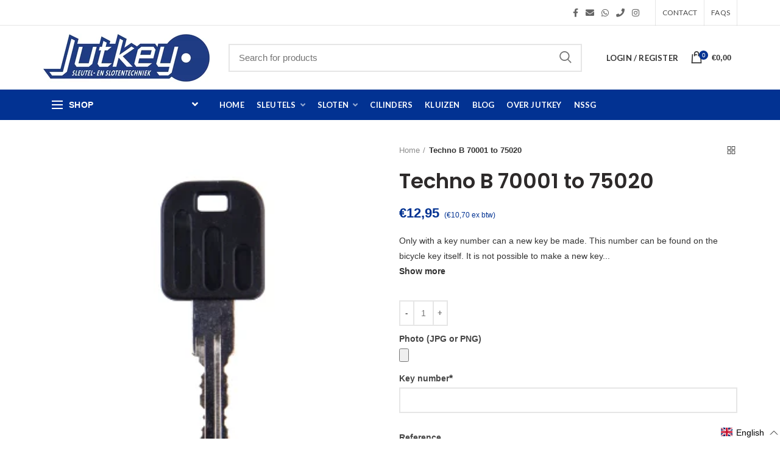

--- FILE ---
content_type: text/html; charset=utf-8
request_url: https://www.jutkey.nl/en/products/techno-b-70001-t-m-75020
body_size: 104019
content:
<!doctype html>
<!--[if IE 8]><html class="no-js lt-ie9" lang="en"> <![endif]-->
<!--[if IE 9 ]><html class="ie9 no-js"> <![endif]-->
<!--[if (gt IE 9)|!(IE)]><!--> <html class="no-js" lang="en" > <!--<![endif]-->
<head>
<meta name="smart-seo-integrated" content="true" /><title>Techno B 70001 to 75020</title>
<meta name="description" content="Only with a key number can a new key be made. This number can be found on the bicycle key itself. It is not possible to make a new key with the number on the lock. If there are no more suitable keys, the key number is sometimes stated on the purchase invoice of the bicycle or on the insurance policy if the bicycle is i" />
<meta name="smartseo-keyword" content="" />
<meta name="smartseo-timestamp" content="0" /><!-- Google tag (gtag.js) -->
  <script async src="https://www.googletagmanager.com/gtag/js?id=G-SM1LGL27FR"></script>
  <script>
  window.dataLayer = window.dataLayer || [];
  function gtag(){dataLayer.push(arguments);}
  gtag('js', new Date());
  
  gtag('config', 'G-SM1LGL27FR');
  </script>
  <!-- Basic page needs ================================================== -->
  <meta charset="utf-8">  
  <meta http-equiv="Content-Type" content="text/html; charset=utf-8"> 
  <link rel="shortcut icon" href="//www.jutkey.nl/cdn/shop/t/10/assets/favicon.ico?v=99867198904419715111682679559" type="image/png" /> 
  

  

  <!-- Helpers ================================================== -->
  <!-- /snippets/social-meta-tags.liquid -->


  <meta property="og:type" content="product">
  <meta property="og:title" content="Techno B 70001 to 75020">
  
  <meta property="og:image" content="http://www.jutkey.nl/cdn/shop/products/135310TechnoB_b109ae10-51a8-49ff-9b5e-f666163b0bb5_grande.jpg?v=1589983318">
  <meta property="og:image:secure_url" content="https://www.jutkey.nl/cdn/shop/products/135310TechnoB_b109ae10-51a8-49ff-9b5e-f666163b0bb5_grande.jpg?v=1589983318">
  
  <meta property="og:price:amount" content="10,70">
  <meta property="og:price:currency" content="EUR">


  <meta property="og:description" content="Only with a key number can a new key be made. This number can be found on the bicycle key itself. It is not possible to make a new key with the number on the lock. If there are no more suitable keys, the key number is sometimes stated on the purchase invoice of the bicycle or on the insurance policy if the bicycle is i">

  <meta property="og:url" content="https://www.jutkey.nl/en/products/techno-b-70001-t-m-75020">
  <meta property="og:site_name" content="Jutkey">





<meta name="twitter:card" content="summary">

  <meta name="twitter:title" content="Techno B 70001 to 75020">
  <meta name="twitter:description" content="Only with a key number can a new key be made. This number can be found on the bicycle key itself. It is not possible to make a new key with the number on the lock. If there are no more suitable keys, the key number is sometimes stated on the purchase invoice of the bicycle or on the insurance policy if the bicycle is insured. It is possible that the bicycle dealer where the bicycle was purchased has stored the key number in its system.
If you cannot find a key number on the key itself, take a photo of the entire key and send it to info@jutkey.nl or via WhatsApp to 06-20649337. In most cases we can find out the key number based on the photo and we advise which key you can order.">
  <meta name="twitter:image" content="https://www.jutkey.nl/cdn/shop/products/135310TechnoB_b109ae10-51a8-49ff-9b5e-f666163b0bb5_medium.jpg?v=1589983318">
  <meta name="twitter:image:width" content="240">
  <meta name="twitter:image:height" content="240">


  <link rel="canonical" href="https://www.jutkey.nl/en/products/techno-b-70001-t-m-75020"> 
  
  <meta name="viewport" content="width=device-width, initial-scale=1, height=device-height, minimum-scale=1, maximum-scale=5" />
  
  <meta name="theme-color" content="">
  <!-- CSS ==================================================+ -->
  <link rel="preload" href="//www.jutkey.nl/cdn/shop/t/10/assets/woodmart.css?v=183266519810172216791687334503" as="style" onload="this.onload=null;this.rel='stylesheet'">
  <noscript><link rel="stylesheet" href="//www.jutkey.nl/cdn/shop/t/10/assets/woodmart.css?v=183266519810172216791687334503"></noscript>
  <link rel="preconnect" href="https://cdn.shopify.com">
  
  <link href="//www.jutkey.nl/cdn/shop/t/10/assets/owl.carousel.min.css?v=145426782246919001381682679568" rel="stylesheet" type="text/css" media="all" /> 
  <link href="//www.jutkey.nl/cdn/shop/t/10/assets/magnific-popup.css?v=90148344948437341381682679565" rel="stylesheet" type="text/css" media="all" /> 
  <link href="//www.jutkey.nl/cdn/shop/t/10/assets/photoswipe.css?v=163803283482332198031682679559" rel="stylesheet" type="text/css" media="all" /> 
  
  <link href="//www.jutkey.nl/cdn/shop/t/10/assets/slick.css?v=26971333099545619731682679569" rel="stylesheet" type="text/css" media="all" /> 
  <link href="//www.jutkey.nl/cdn/shop/t/10/assets/threesixty.css?v=128411023847657240841682679562" rel="stylesheet" type="text/css" media="all" /> 
   
  <link href="//www.jutkey.nl/cdn/shop/t/10/assets/animate.css?v=46562366335879635691682679568" rel="stylesheet" type="text/css" media="all" /> 
  <link href="//www.jutkey.nl/cdn/shop/t/10/assets/color-config.scss.css?v=62878212227583176531682679581" rel="stylesheet" type="text/css" media="all" /> 
  <link href="//www.jutkey.nl/cdn/shop/t/10/assets/custom.css?v=149908328383708564381695630595" rel="stylesheet" type="text/css" media="all" /> 
  <!-- Header hook for plugins ================================================== -->
  <script>window.performance && window.performance.mark && window.performance.mark('shopify.content_for_header.start');</script><meta name="google-site-verification" content="3sVtTl2wF2Q00c-SknXNX1VLtcMTCsWqWSzuSaepmqU">
<meta id="shopify-digital-wallet" name="shopify-digital-wallet" content="/31207358603/digital_wallets/dialog">
<meta name="shopify-checkout-api-token" content="f9deca9e542ed0fd2fddc456090a8b7e">
<meta id="in-context-paypal-metadata" data-shop-id="31207358603" data-venmo-supported="false" data-environment="production" data-locale="en_US" data-paypal-v4="true" data-currency="EUR">
<link rel="alternate" hreflang="x-default" href="https://www.jutkey.nl/products/techno-b-70001-t-m-75020">
<link rel="alternate" hreflang="nl" href="https://www.jutkey.nl/products/techno-b-70001-t-m-75020">
<link rel="alternate" hreflang="en" href="https://www.jutkey.nl/en/products/techno-b-70001-t-m-75020">
<link rel="alternate" hreflang="de" href="https://www.jutkey.nl/de/products/techno-b-70001-t-m-75020">
<link rel="alternate" hreflang="fr" href="https://www.jutkey.nl/fr/products/techno-b-70001-t-m-75020">
<link rel="alternate" type="application/json+oembed" href="https://www.jutkey.nl/en/products/techno-b-70001-t-m-75020.oembed">
<script async="async" src="/checkouts/internal/preloads.js?locale=en-NL"></script>
<link rel="preconnect" href="https://shop.app" crossorigin="anonymous">
<script async="async" src="https://shop.app/checkouts/internal/preloads.js?locale=en-NL&shop_id=31207358603" crossorigin="anonymous"></script>
<script id="apple-pay-shop-capabilities" type="application/json">{"shopId":31207358603,"countryCode":"NL","currencyCode":"EUR","merchantCapabilities":["supports3DS"],"merchantId":"gid:\/\/shopify\/Shop\/31207358603","merchantName":"Jutkey","requiredBillingContactFields":["postalAddress","email"],"requiredShippingContactFields":["postalAddress","email"],"shippingType":"shipping","supportedNetworks":["visa","maestro","masterCard"],"total":{"type":"pending","label":"Jutkey","amount":"1.00"},"shopifyPaymentsEnabled":true,"supportsSubscriptions":true}</script>
<script id="shopify-features" type="application/json">{"accessToken":"f9deca9e542ed0fd2fddc456090a8b7e","betas":["rich-media-storefront-analytics"],"domain":"www.jutkey.nl","predictiveSearch":true,"shopId":31207358603,"locale":"en"}</script>
<script>var Shopify = Shopify || {};
Shopify.shop = "jutkey-dev.myshopify.com";
Shopify.locale = "en";
Shopify.currency = {"active":"EUR","rate":"1.0"};
Shopify.country = "NL";
Shopify.theme = {"name":"jutkey\/main","id":149026931023,"schema_name":"Woodmart","schema_version":"1.4","theme_store_id":null,"role":"main"};
Shopify.theme.handle = "null";
Shopify.theme.style = {"id":null,"handle":null};
Shopify.cdnHost = "www.jutkey.nl/cdn";
Shopify.routes = Shopify.routes || {};
Shopify.routes.root = "/en/";</script>
<script type="module">!function(o){(o.Shopify=o.Shopify||{}).modules=!0}(window);</script>
<script>!function(o){function n(){var o=[];function n(){o.push(Array.prototype.slice.apply(arguments))}return n.q=o,n}var t=o.Shopify=o.Shopify||{};t.loadFeatures=n(),t.autoloadFeatures=n()}(window);</script>
<script>
  window.ShopifyPay = window.ShopifyPay || {};
  window.ShopifyPay.apiHost = "shop.app\/pay";
  window.ShopifyPay.redirectState = null;
</script>
<script id="shop-js-analytics" type="application/json">{"pageType":"product"}</script>
<script defer="defer" async type="module" src="//www.jutkey.nl/cdn/shopifycloud/shop-js/modules/v2/client.init-shop-cart-sync_C5BV16lS.en.esm.js"></script>
<script defer="defer" async type="module" src="//www.jutkey.nl/cdn/shopifycloud/shop-js/modules/v2/chunk.common_CygWptCX.esm.js"></script>
<script type="module">
  await import("//www.jutkey.nl/cdn/shopifycloud/shop-js/modules/v2/client.init-shop-cart-sync_C5BV16lS.en.esm.js");
await import("//www.jutkey.nl/cdn/shopifycloud/shop-js/modules/v2/chunk.common_CygWptCX.esm.js");

  window.Shopify.SignInWithShop?.initShopCartSync?.({"fedCMEnabled":true,"windoidEnabled":true});

</script>
<script>
  window.Shopify = window.Shopify || {};
  if (!window.Shopify.featureAssets) window.Shopify.featureAssets = {};
  window.Shopify.featureAssets['shop-js'] = {"shop-cart-sync":["modules/v2/client.shop-cart-sync_ZFArdW7E.en.esm.js","modules/v2/chunk.common_CygWptCX.esm.js"],"init-fed-cm":["modules/v2/client.init-fed-cm_CmiC4vf6.en.esm.js","modules/v2/chunk.common_CygWptCX.esm.js"],"shop-button":["modules/v2/client.shop-button_tlx5R9nI.en.esm.js","modules/v2/chunk.common_CygWptCX.esm.js"],"shop-cash-offers":["modules/v2/client.shop-cash-offers_DOA2yAJr.en.esm.js","modules/v2/chunk.common_CygWptCX.esm.js","modules/v2/chunk.modal_D71HUcav.esm.js"],"init-windoid":["modules/v2/client.init-windoid_sURxWdc1.en.esm.js","modules/v2/chunk.common_CygWptCX.esm.js"],"shop-toast-manager":["modules/v2/client.shop-toast-manager_ClPi3nE9.en.esm.js","modules/v2/chunk.common_CygWptCX.esm.js"],"init-shop-email-lookup-coordinator":["modules/v2/client.init-shop-email-lookup-coordinator_B8hsDcYM.en.esm.js","modules/v2/chunk.common_CygWptCX.esm.js"],"init-shop-cart-sync":["modules/v2/client.init-shop-cart-sync_C5BV16lS.en.esm.js","modules/v2/chunk.common_CygWptCX.esm.js"],"avatar":["modules/v2/client.avatar_BTnouDA3.en.esm.js"],"pay-button":["modules/v2/client.pay-button_FdsNuTd3.en.esm.js","modules/v2/chunk.common_CygWptCX.esm.js"],"init-customer-accounts":["modules/v2/client.init-customer-accounts_DxDtT_ad.en.esm.js","modules/v2/client.shop-login-button_C5VAVYt1.en.esm.js","modules/v2/chunk.common_CygWptCX.esm.js","modules/v2/chunk.modal_D71HUcav.esm.js"],"init-shop-for-new-customer-accounts":["modules/v2/client.init-shop-for-new-customer-accounts_ChsxoAhi.en.esm.js","modules/v2/client.shop-login-button_C5VAVYt1.en.esm.js","modules/v2/chunk.common_CygWptCX.esm.js","modules/v2/chunk.modal_D71HUcav.esm.js"],"shop-login-button":["modules/v2/client.shop-login-button_C5VAVYt1.en.esm.js","modules/v2/chunk.common_CygWptCX.esm.js","modules/v2/chunk.modal_D71HUcav.esm.js"],"init-customer-accounts-sign-up":["modules/v2/client.init-customer-accounts-sign-up_CPSyQ0Tj.en.esm.js","modules/v2/client.shop-login-button_C5VAVYt1.en.esm.js","modules/v2/chunk.common_CygWptCX.esm.js","modules/v2/chunk.modal_D71HUcav.esm.js"],"shop-follow-button":["modules/v2/client.shop-follow-button_Cva4Ekp9.en.esm.js","modules/v2/chunk.common_CygWptCX.esm.js","modules/v2/chunk.modal_D71HUcav.esm.js"],"checkout-modal":["modules/v2/client.checkout-modal_BPM8l0SH.en.esm.js","modules/v2/chunk.common_CygWptCX.esm.js","modules/v2/chunk.modal_D71HUcav.esm.js"],"lead-capture":["modules/v2/client.lead-capture_Bi8yE_yS.en.esm.js","modules/v2/chunk.common_CygWptCX.esm.js","modules/v2/chunk.modal_D71HUcav.esm.js"],"shop-login":["modules/v2/client.shop-login_D6lNrXab.en.esm.js","modules/v2/chunk.common_CygWptCX.esm.js","modules/v2/chunk.modal_D71HUcav.esm.js"],"payment-terms":["modules/v2/client.payment-terms_CZxnsJam.en.esm.js","modules/v2/chunk.common_CygWptCX.esm.js","modules/v2/chunk.modal_D71HUcav.esm.js"]};
</script>
<script id="__st">var __st={"a":31207358603,"offset":3600,"reqid":"6deb16de-5fd9-46c3-95fa-02192382af03-1768749442","pageurl":"www.jutkey.nl\/en\/products\/techno-b-70001-t-m-75020","u":"383f02959e73","p":"product","rtyp":"product","rid":4892533555339};</script>
<script>window.ShopifyPaypalV4VisibilityTracking = true;</script>
<script id="captcha-bootstrap">!function(){'use strict';const t='contact',e='account',n='new_comment',o=[[t,t],['blogs',n],['comments',n],[t,'customer']],c=[[e,'customer_login'],[e,'guest_login'],[e,'recover_customer_password'],[e,'create_customer']],r=t=>t.map((([t,e])=>`form[action*='/${t}']:not([data-nocaptcha='true']) input[name='form_type'][value='${e}']`)).join(','),a=t=>()=>t?[...document.querySelectorAll(t)].map((t=>t.form)):[];function s(){const t=[...o],e=r(t);return a(e)}const i='password',u='form_key',d=['recaptcha-v3-token','g-recaptcha-response','h-captcha-response',i],f=()=>{try{return window.sessionStorage}catch{return}},m='__shopify_v',_=t=>t.elements[u];function p(t,e,n=!1){try{const o=window.sessionStorage,c=JSON.parse(o.getItem(e)),{data:r}=function(t){const{data:e,action:n}=t;return t[m]||n?{data:e,action:n}:{data:t,action:n}}(c);for(const[e,n]of Object.entries(r))t.elements[e]&&(t.elements[e].value=n);n&&o.removeItem(e)}catch(o){console.error('form repopulation failed',{error:o})}}const l='form_type',E='cptcha';function T(t){t.dataset[E]=!0}const w=window,h=w.document,L='Shopify',v='ce_forms',y='captcha';let A=!1;((t,e)=>{const n=(g='f06e6c50-85a8-45c8-87d0-21a2b65856fe',I='https://cdn.shopify.com/shopifycloud/storefront-forms-hcaptcha/ce_storefront_forms_captcha_hcaptcha.v1.5.2.iife.js',D={infoText:'Protected by hCaptcha',privacyText:'Privacy',termsText:'Terms'},(t,e,n)=>{const o=w[L][v],c=o.bindForm;if(c)return c(t,g,e,D).then(n);var r;o.q.push([[t,g,e,D],n]),r=I,A||(h.body.append(Object.assign(h.createElement('script'),{id:'captcha-provider',async:!0,src:r})),A=!0)});var g,I,D;w[L]=w[L]||{},w[L][v]=w[L][v]||{},w[L][v].q=[],w[L][y]=w[L][y]||{},w[L][y].protect=function(t,e){n(t,void 0,e),T(t)},Object.freeze(w[L][y]),function(t,e,n,w,h,L){const[v,y,A,g]=function(t,e,n){const i=e?o:[],u=t?c:[],d=[...i,...u],f=r(d),m=r(i),_=r(d.filter((([t,e])=>n.includes(e))));return[a(f),a(m),a(_),s()]}(w,h,L),I=t=>{const e=t.target;return e instanceof HTMLFormElement?e:e&&e.form},D=t=>v().includes(t);t.addEventListener('submit',(t=>{const e=I(t);if(!e)return;const n=D(e)&&!e.dataset.hcaptchaBound&&!e.dataset.recaptchaBound,o=_(e),c=g().includes(e)&&(!o||!o.value);(n||c)&&t.preventDefault(),c&&!n&&(function(t){try{if(!f())return;!function(t){const e=f();if(!e)return;const n=_(t);if(!n)return;const o=n.value;o&&e.removeItem(o)}(t);const e=Array.from(Array(32),(()=>Math.random().toString(36)[2])).join('');!function(t,e){_(t)||t.append(Object.assign(document.createElement('input'),{type:'hidden',name:u})),t.elements[u].value=e}(t,e),function(t,e){const n=f();if(!n)return;const o=[...t.querySelectorAll(`input[type='${i}']`)].map((({name:t})=>t)),c=[...d,...o],r={};for(const[a,s]of new FormData(t).entries())c.includes(a)||(r[a]=s);n.setItem(e,JSON.stringify({[m]:1,action:t.action,data:r}))}(t,e)}catch(e){console.error('failed to persist form',e)}}(e),e.submit())}));const S=(t,e)=>{t&&!t.dataset[E]&&(n(t,e.some((e=>e===t))),T(t))};for(const o of['focusin','change'])t.addEventListener(o,(t=>{const e=I(t);D(e)&&S(e,y())}));const B=e.get('form_key'),M=e.get(l),P=B&&M;t.addEventListener('DOMContentLoaded',(()=>{const t=y();if(P)for(const e of t)e.elements[l].value===M&&p(e,B);[...new Set([...A(),...v().filter((t=>'true'===t.dataset.shopifyCaptcha))])].forEach((e=>S(e,t)))}))}(h,new URLSearchParams(w.location.search),n,t,e,['guest_login'])})(!1,!0)}();</script>
<script integrity="sha256-4kQ18oKyAcykRKYeNunJcIwy7WH5gtpwJnB7kiuLZ1E=" data-source-attribution="shopify.loadfeatures" defer="defer" src="//www.jutkey.nl/cdn/shopifycloud/storefront/assets/storefront/load_feature-a0a9edcb.js" crossorigin="anonymous"></script>
<script crossorigin="anonymous" defer="defer" src="//www.jutkey.nl/cdn/shopifycloud/storefront/assets/shopify_pay/storefront-65b4c6d7.js?v=20250812"></script>
<script data-source-attribution="shopify.dynamic_checkout.dynamic.init">var Shopify=Shopify||{};Shopify.PaymentButton=Shopify.PaymentButton||{isStorefrontPortableWallets:!0,init:function(){window.Shopify.PaymentButton.init=function(){};var t=document.createElement("script");t.src="https://www.jutkey.nl/cdn/shopifycloud/portable-wallets/latest/portable-wallets.en.js",t.type="module",document.head.appendChild(t)}};
</script>
<script data-source-attribution="shopify.dynamic_checkout.buyer_consent">
  function portableWalletsHideBuyerConsent(e){var t=document.getElementById("shopify-buyer-consent"),n=document.getElementById("shopify-subscription-policy-button");t&&n&&(t.classList.add("hidden"),t.setAttribute("aria-hidden","true"),n.removeEventListener("click",e))}function portableWalletsShowBuyerConsent(e){var t=document.getElementById("shopify-buyer-consent"),n=document.getElementById("shopify-subscription-policy-button");t&&n&&(t.classList.remove("hidden"),t.removeAttribute("aria-hidden"),n.addEventListener("click",e))}window.Shopify?.PaymentButton&&(window.Shopify.PaymentButton.hideBuyerConsent=portableWalletsHideBuyerConsent,window.Shopify.PaymentButton.showBuyerConsent=portableWalletsShowBuyerConsent);
</script>
<script data-source-attribution="shopify.dynamic_checkout.cart.bootstrap">document.addEventListener("DOMContentLoaded",(function(){function t(){return document.querySelector("shopify-accelerated-checkout-cart, shopify-accelerated-checkout")}if(t())Shopify.PaymentButton.init();else{new MutationObserver((function(e,n){t()&&(Shopify.PaymentButton.init(),n.disconnect())})).observe(document.body,{childList:!0,subtree:!0})}}));
</script>
<link id="shopify-accelerated-checkout-styles" rel="stylesheet" media="screen" href="https://www.jutkey.nl/cdn/shopifycloud/portable-wallets/latest/accelerated-checkout-backwards-compat.css" crossorigin="anonymous">
<style id="shopify-accelerated-checkout-cart">
        #shopify-buyer-consent {
  margin-top: 1em;
  display: inline-block;
  width: 100%;
}

#shopify-buyer-consent.hidden {
  display: none;
}

#shopify-subscription-policy-button {
  background: none;
  border: none;
  padding: 0;
  text-decoration: underline;
  font-size: inherit;
  cursor: pointer;
}

#shopify-subscription-policy-button::before {
  box-shadow: none;
}

      </style>

<script>window.performance && window.performance.mark && window.performance.mark('shopify.content_for_header.end');</script>
  <!-- /snippets/oldIE-js.liquid -->


<!--[if lt IE 9]>
<script src="//cdnjs.cloudflare.com/ajax/libs/html5shiv/3.7.2/html5shiv.min.js" type="text/javascript"></script>
<script src="//www.jutkey.nl/cdn/shop/t/10/assets/respond.min.js?v=52248677837542619231682679565" type="text/javascript"></script>
<link href="//www.jutkey.nl/cdn/shop/t/10/assets/respond-proxy.html" id="respond-proxy" rel="respond-proxy" />
<link href="//www.jutkey.nl/search?q=887a2d07ae28537ba21c6bfc847b413d" id="respond-redirect" rel="respond-redirect" />
<script src="//www.jutkey.nl/search?q=887a2d07ae28537ba21c6bfc847b413d" type="text/javascript"></script>
<![endif]-->


  
  <script src="//www.jutkey.nl/cdn/shop/t/10/assets/bootstrap.min.js?v=135618559580299884151682679565" defer></script> 
  <script src="//www.jutkey.nl/cdn/shop/t/10/assets/vendor.js?v=120338570375999623791687334503" type="text/javascript"></script>
  
  <link rel='preconnect' href='https://fonts.gstatic.com' crossorigin>
  
<link href="//fonts.googleapis.com/css?family=Lato:300italic,400italic,500italic,600italic,700italic,800italic,700,300,600,800,400,500&amp;subset=cyrillic-ext,greek-ext,latin,latin-ext,cyrillic,greek,vietnamese&amp;display=swap" rel='stylesheet' type='text/css'><link href="//fonts.googleapis.com/css?family=Poppins:300italic,400italic,500italic,600italic,700italic,800italic,700,300,600,800,400,500&amp;subset=cyrillic-ext,greek-ext,latin,latin-ext,cyrillic,greek,vietnamese&amp;display=swap" rel='stylesheet' type='text/css'><link href="//fonts.googleapis.com/css?family=Poppins:300italic,400italic,500italic,600italic,700italic,800italic,700,300,600,800,400,500&amp;subset=cyrillic-ext,greek-ext,latin,latin-ext,cyrillic,greek,vietnamese&amp;display=swap" rel='stylesheet' type='text/css'><link href="//fonts.googleapis.com/css?family=Poppins:300italic,400italic,500italic,600italic,700italic,800italic,700,300,600,800,400,500&amp;subset=cyrillic-ext,greek-ext,latin,latin-ext,cyrillic,greek,vietnamese&amp;display=swap" rel='stylesheet' type='text/css'><link href="//fonts.googleapis.com/css?family=Poppins:300italic,400italic,500italic,600italic,700italic,800italic,700,300,600,800,400,500&amp;subset=cyrillic-ext,greek-ext,latin,latin-ext,cyrillic,greek,vietnamese&amp;display=swap" rel='stylesheet' type='text/css'>
<link href="//fonts.googleapis.com/css?family=Lato:300italic,400italic,500italic,600italic,700italic,800italic,700,300,600,800,400,500&amp;subset=cyrillic-ext,greek-ext,latin,latin-ext,cyrillic,greek,vietnamese&amp;display=swap" rel='stylesheet' type='text/css'><link rel="stylesheet" href="//www.jutkey.nl/cdn/shop/t/10/assets/styles.scss.css?v=160478089657683887011682679581">
  <link rel="preload" href="//www.jutkey.nl/cdn/shop/t/10/assets/bootstrap.min.css?v=58221731202380851321682679562" as="style" onload="this.onload=null;this.rel='stylesheet'">
  <noscript><link rel="stylesheet" href="//www.jutkey.nl/cdn/shop/t/10/assets/bootstrap.min.css?v=58221731202380851321682679562"></noscript>
  <link rel="preload" href="//www.jutkey.nl/cdn/shop/t/10/assets/font-awesome.min.css?v=87432566835852046881687334500" as="style" onload="this.onload=null;this.rel='stylesheet'">
  <noscript><link rel="stylesheet" href="//www.jutkey.nl/cdn/shop/t/10/assets/font-awesome.min.css?v=87432566835852046881687334500"></noscript>
  


  <script type="text/javascript">
    var productsObj = {}; 
    var swatch_color_type = 3; 
    var product_swatch_size = 'size-small';
    var asset_url = '//www.jutkey.nl/cdn/shop/t/10/assets//?31579';
    var money_format = '<span class="money">€{{amount_with_comma_separator}}</span>';
    var multi_language = false;
    var OSName="Unknown OS";
    if (navigator.appVersion.indexOf("Win")!=-1) OSName="Windows";
    if (navigator.appVersion.indexOf("Mac")!=-1) OSName="Mac OS X";
    if (navigator.appVersion.indexOf("X11")!=-1) OSName="UNIX";
    if (navigator.appVersion.indexOf("Linux")!=-1) OSName="Linux";
    $('html').addClass('platform-'+OSName);
  </script> 
  <script src="https://kit.fontawesome.com/c904a3a578.js" defer crossorigin="anonymous"></script>
  <script src="//www.jutkey.nl/cdn/shop/t/10/assets/lang2.js?v=31446015676001772991682679558" type="text/javascript"></script>
<script>
  var translator = {
    current_lang : jQuery.cookie("language"),
    init: function() {
      translator.updateStyling();	 
      translator.updateLangSwitcher();
    },
    updateStyling: function() {
        var style;
        if (translator.isLang2()) {
          style = "<style>*[data-translate] {visibility:hidden} .lang1 {display:none}</style>";          
        } else {
          style = "<style>*[data-translate] {visibility:visible} .lang2 {display:none}</style>";
        }
        jQuery('head').append(style);
    },
    updateLangSwitcher: function() { 
      if (translator.isLang2()) {
        jQuery(".menu-item-type-language .woodmart-nav-link").removeClass('active');
        jQuery(".menu-item-type-language .woodmart-nav-link.lang-2").addClass("active");
      }
    },
    getTextToTranslate: function(selector) {
      var result = window.lang2;
      var params;
      if (selector.indexOf("|") > 0) {
        var devideList = selector.split("|");
        selector = devideList[0];
        params = devideList[1].split(",");
      }

      var selectorArr = selector.split('.');
      if (selectorArr) {
        for (var i = 0; i < selectorArr.length; i++) {
            result = result[selectorArr[i]];
        }
      } else {
        result = result[selector];
      }
      if (result && result.one && result.other) {
        var countEqual1 = true;
        for (var i = 0; i < params.length; i++) {
          if (params[i].indexOf("count") >= 0) {
            variables = params[i].split(":");
            if (variables.length>1) {
              var count = variables[1];
              if (count > 1) {
                countEqual1 = false;
              }
            }
          }
        } 
        if (countEqual1) {
          result = result.one;
        } else {
          result = result.other;
        }
      } 
      
      if (params && params.length>0) {
        result = result.replace(/{{\s*/g, "{{");
        result = result.replace(/\s*}}/g, "}}");
        for (var i = 0; i < params.length; i++) {
          variables = params[i].split(":");
          if (variables.length>1) {
            result = result.replace("{{"+variables[0]+"}}", variables[1]);
          }          
        }
      }
      

      return result;
    },
    isLang2: function() {
      return translator.current_lang && translator.current_lang == 2;
    }, 
    doTranslate: function(blockSelector) {
      if (translator.isLang2()) {
        jQuery(blockSelector + " [data-translate]").each(function(e) {          
          var item = jQuery(this);
          var selector = item.attr("data-translate");
          var text = translator.getTextToTranslate(selector); 
          if (item.attr("translate-item")) {
            var attribute = item.attr("translate-item");
            if (attribute == 'blog-date-author') {
              item.html(text);
            } else if (attribute!="") {            
              item.attr(attribute,text);
            }
          } else if (item.is("input")) { 
            if(item.is("input[type=search]")){
            	item.attr("placeholder", text);
            }else{
            	item.val(text);
            }
            
          } else {
            item.text(text);
          }
          item.css("visibility","visible");
        });
      }
    }   
  };
  translator.init(); 
  jQuery(document).ready(function() {     
    jQuery('.select-language a').on('click', function(){ 
      var value = jQuery(this).data('lang');
      jQuery.cookie('language', value, {expires:10, path:'/'});
      location.reload();
    });
  	translator.doTranslate("body");
  });
</script>
  <style>
     
    .error{
color:red;
}
    #pagecontent ul{
 list-style: disc;
  padding-left: 18px;
margin-top:6px;
margin-bottom:6px;
}
.price_ex{
font-size:12px;
}
  </style>  
<link href="//www.jutkey.nl/cdn/shop/t/10/assets/mamuta-smarty-core.css?v=16803667536174734621754461574" rel="stylesheet" type="text/css" media="all" /><link href="//www.jutkey.nl/cdn/shop/t/10/assets/mamuta-smarty.css?v=111603181540343972631682679581" rel="stylesheet" type="text/css" media="all" /><script src="https://cdn.shopify.com/extensions/d32fb49d-7f37-4bc8-bbd0-c4621550dcda/willdesk-live-chat-helpdesk-6/assets/willdesk.min.js" type="text/javascript" defer="defer"></script>
<link href="https://monorail-edge.shopifysvc.com" rel="dns-prefetch">
<script>(function(){if ("sendBeacon" in navigator && "performance" in window) {try {var session_token_from_headers = performance.getEntriesByType('navigation')[0].serverTiming.find(x => x.name == '_s').description;} catch {var session_token_from_headers = undefined;}var session_cookie_matches = document.cookie.match(/_shopify_s=([^;]*)/);var session_token_from_cookie = session_cookie_matches && session_cookie_matches.length === 2 ? session_cookie_matches[1] : "";var session_token = session_token_from_headers || session_token_from_cookie || "";function handle_abandonment_event(e) {var entries = performance.getEntries().filter(function(entry) {return /monorail-edge.shopifysvc.com/.test(entry.name);});if (!window.abandonment_tracked && entries.length === 0) {window.abandonment_tracked = true;var currentMs = Date.now();var navigation_start = performance.timing.navigationStart;var payload = {shop_id: 31207358603,url: window.location.href,navigation_start,duration: currentMs - navigation_start,session_token,page_type: "product"};window.navigator.sendBeacon("https://monorail-edge.shopifysvc.com/v1/produce", JSON.stringify({schema_id: "online_store_buyer_site_abandonment/1.1",payload: payload,metadata: {event_created_at_ms: currentMs,event_sent_at_ms: currentMs}}));}}window.addEventListener('pagehide', handle_abandonment_event);}}());</script>
<script id="web-pixels-manager-setup">(function e(e,d,r,n,o){if(void 0===o&&(o={}),!Boolean(null===(a=null===(i=window.Shopify)||void 0===i?void 0:i.analytics)||void 0===a?void 0:a.replayQueue)){var i,a;window.Shopify=window.Shopify||{};var t=window.Shopify;t.analytics=t.analytics||{};var s=t.analytics;s.replayQueue=[],s.publish=function(e,d,r){return s.replayQueue.push([e,d,r]),!0};try{self.performance.mark("wpm:start")}catch(e){}var l=function(){var e={modern:/Edge?\/(1{2}[4-9]|1[2-9]\d|[2-9]\d{2}|\d{4,})\.\d+(\.\d+|)|Firefox\/(1{2}[4-9]|1[2-9]\d|[2-9]\d{2}|\d{4,})\.\d+(\.\d+|)|Chrom(ium|e)\/(9{2}|\d{3,})\.\d+(\.\d+|)|(Maci|X1{2}).+ Version\/(15\.\d+|(1[6-9]|[2-9]\d|\d{3,})\.\d+)([,.]\d+|)( \(\w+\)|)( Mobile\/\w+|) Safari\/|Chrome.+OPR\/(9{2}|\d{3,})\.\d+\.\d+|(CPU[ +]OS|iPhone[ +]OS|CPU[ +]iPhone|CPU IPhone OS|CPU iPad OS)[ +]+(15[._]\d+|(1[6-9]|[2-9]\d|\d{3,})[._]\d+)([._]\d+|)|Android:?[ /-](13[3-9]|1[4-9]\d|[2-9]\d{2}|\d{4,})(\.\d+|)(\.\d+|)|Android.+Firefox\/(13[5-9]|1[4-9]\d|[2-9]\d{2}|\d{4,})\.\d+(\.\d+|)|Android.+Chrom(ium|e)\/(13[3-9]|1[4-9]\d|[2-9]\d{2}|\d{4,})\.\d+(\.\d+|)|SamsungBrowser\/([2-9]\d|\d{3,})\.\d+/,legacy:/Edge?\/(1[6-9]|[2-9]\d|\d{3,})\.\d+(\.\d+|)|Firefox\/(5[4-9]|[6-9]\d|\d{3,})\.\d+(\.\d+|)|Chrom(ium|e)\/(5[1-9]|[6-9]\d|\d{3,})\.\d+(\.\d+|)([\d.]+$|.*Safari\/(?![\d.]+ Edge\/[\d.]+$))|(Maci|X1{2}).+ Version\/(10\.\d+|(1[1-9]|[2-9]\d|\d{3,})\.\d+)([,.]\d+|)( \(\w+\)|)( Mobile\/\w+|) Safari\/|Chrome.+OPR\/(3[89]|[4-9]\d|\d{3,})\.\d+\.\d+|(CPU[ +]OS|iPhone[ +]OS|CPU[ +]iPhone|CPU IPhone OS|CPU iPad OS)[ +]+(10[._]\d+|(1[1-9]|[2-9]\d|\d{3,})[._]\d+)([._]\d+|)|Android:?[ /-](13[3-9]|1[4-9]\d|[2-9]\d{2}|\d{4,})(\.\d+|)(\.\d+|)|Mobile Safari.+OPR\/([89]\d|\d{3,})\.\d+\.\d+|Android.+Firefox\/(13[5-9]|1[4-9]\d|[2-9]\d{2}|\d{4,})\.\d+(\.\d+|)|Android.+Chrom(ium|e)\/(13[3-9]|1[4-9]\d|[2-9]\d{2}|\d{4,})\.\d+(\.\d+|)|Android.+(UC? ?Browser|UCWEB|U3)[ /]?(15\.([5-9]|\d{2,})|(1[6-9]|[2-9]\d|\d{3,})\.\d+)\.\d+|SamsungBrowser\/(5\.\d+|([6-9]|\d{2,})\.\d+)|Android.+MQ{2}Browser\/(14(\.(9|\d{2,})|)|(1[5-9]|[2-9]\d|\d{3,})(\.\d+|))(\.\d+|)|K[Aa][Ii]OS\/(3\.\d+|([4-9]|\d{2,})\.\d+)(\.\d+|)/},d=e.modern,r=e.legacy,n=navigator.userAgent;return n.match(d)?"modern":n.match(r)?"legacy":"unknown"}(),u="modern"===l?"modern":"legacy",c=(null!=n?n:{modern:"",legacy:""})[u],f=function(e){return[e.baseUrl,"/wpm","/b",e.hashVersion,"modern"===e.buildTarget?"m":"l",".js"].join("")}({baseUrl:d,hashVersion:r,buildTarget:u}),m=function(e){var d=e.version,r=e.bundleTarget,n=e.surface,o=e.pageUrl,i=e.monorailEndpoint;return{emit:function(e){var a=e.status,t=e.errorMsg,s=(new Date).getTime(),l=JSON.stringify({metadata:{event_sent_at_ms:s},events:[{schema_id:"web_pixels_manager_load/3.1",payload:{version:d,bundle_target:r,page_url:o,status:a,surface:n,error_msg:t},metadata:{event_created_at_ms:s}}]});if(!i)return console&&console.warn&&console.warn("[Web Pixels Manager] No Monorail endpoint provided, skipping logging."),!1;try{return self.navigator.sendBeacon.bind(self.navigator)(i,l)}catch(e){}var u=new XMLHttpRequest;try{return u.open("POST",i,!0),u.setRequestHeader("Content-Type","text/plain"),u.send(l),!0}catch(e){return console&&console.warn&&console.warn("[Web Pixels Manager] Got an unhandled error while logging to Monorail."),!1}}}}({version:r,bundleTarget:l,surface:e.surface,pageUrl:self.location.href,monorailEndpoint:e.monorailEndpoint});try{o.browserTarget=l,function(e){var d=e.src,r=e.async,n=void 0===r||r,o=e.onload,i=e.onerror,a=e.sri,t=e.scriptDataAttributes,s=void 0===t?{}:t,l=document.createElement("script"),u=document.querySelector("head"),c=document.querySelector("body");if(l.async=n,l.src=d,a&&(l.integrity=a,l.crossOrigin="anonymous"),s)for(var f in s)if(Object.prototype.hasOwnProperty.call(s,f))try{l.dataset[f]=s[f]}catch(e){}if(o&&l.addEventListener("load",o),i&&l.addEventListener("error",i),u)u.appendChild(l);else{if(!c)throw new Error("Did not find a head or body element to append the script");c.appendChild(l)}}({src:f,async:!0,onload:function(){if(!function(){var e,d;return Boolean(null===(d=null===(e=window.Shopify)||void 0===e?void 0:e.analytics)||void 0===d?void 0:d.initialized)}()){var d=window.webPixelsManager.init(e)||void 0;if(d){var r=window.Shopify.analytics;r.replayQueue.forEach((function(e){var r=e[0],n=e[1],o=e[2];d.publishCustomEvent(r,n,o)})),r.replayQueue=[],r.publish=d.publishCustomEvent,r.visitor=d.visitor,r.initialized=!0}}},onerror:function(){return m.emit({status:"failed",errorMsg:"".concat(f," has failed to load")})},sri:function(e){var d=/^sha384-[A-Za-z0-9+/=]+$/;return"string"==typeof e&&d.test(e)}(c)?c:"",scriptDataAttributes:o}),m.emit({status:"loading"})}catch(e){m.emit({status:"failed",errorMsg:(null==e?void 0:e.message)||"Unknown error"})}}})({shopId: 31207358603,storefrontBaseUrl: "https://www.jutkey.nl",extensionsBaseUrl: "https://extensions.shopifycdn.com/cdn/shopifycloud/web-pixels-manager",monorailEndpoint: "https://monorail-edge.shopifysvc.com/unstable/produce_batch",surface: "storefront-renderer",enabledBetaFlags: ["2dca8a86"],webPixelsConfigList: [{"id":"1136165199","configuration":"{\"config\":\"{\\\"pixel_id\\\":\\\"GT-NGWVG2Z\\\",\\\"google_tag_ids\\\":[\\\"GT-NGWVG2Z\\\"],\\\"target_country\\\":\\\"NL\\\",\\\"gtag_events\\\":[{\\\"type\\\":\\\"view_item\\\",\\\"action_label\\\":\\\"MC-YY5E8PMJ40\\\"},{\\\"type\\\":\\\"purchase\\\",\\\"action_label\\\":\\\"MC-YY5E8PMJ40\\\"},{\\\"type\\\":\\\"page_view\\\",\\\"action_label\\\":\\\"MC-YY5E8PMJ40\\\"}],\\\"enable_monitoring_mode\\\":false}\"}","eventPayloadVersion":"v1","runtimeContext":"OPEN","scriptVersion":"b2a88bafab3e21179ed38636efcd8a93","type":"APP","apiClientId":1780363,"privacyPurposes":[],"dataSharingAdjustments":{"protectedCustomerApprovalScopes":["read_customer_address","read_customer_email","read_customer_name","read_customer_personal_data","read_customer_phone"]}},{"id":"521470287","configuration":"{\"accountID\":\"13247\"}","eventPayloadVersion":"v1","runtimeContext":"STRICT","scriptVersion":"363102036fac99816563490492e5399f","type":"APP","apiClientId":4866667,"privacyPurposes":["ANALYTICS","MARKETING","SALE_OF_DATA"],"dataSharingAdjustments":{"protectedCustomerApprovalScopes":["read_customer_email","read_customer_name","read_customer_personal_data","read_customer_phone"]}},{"id":"shopify-app-pixel","configuration":"{}","eventPayloadVersion":"v1","runtimeContext":"STRICT","scriptVersion":"0450","apiClientId":"shopify-pixel","type":"APP","privacyPurposes":["ANALYTICS","MARKETING"]},{"id":"shopify-custom-pixel","eventPayloadVersion":"v1","runtimeContext":"LAX","scriptVersion":"0450","apiClientId":"shopify-pixel","type":"CUSTOM","privacyPurposes":["ANALYTICS","MARKETING"]}],isMerchantRequest: false,initData: {"shop":{"name":"Jutkey","paymentSettings":{"currencyCode":"EUR"},"myshopifyDomain":"jutkey-dev.myshopify.com","countryCode":"NL","storefrontUrl":"https:\/\/www.jutkey.nl\/en"},"customer":null,"cart":null,"checkout":null,"productVariants":[{"price":{"amount":10.7,"currencyCode":"EUR"},"product":{"title":"Techno B 70001 to 75020","vendor":"Techno","id":"4892533555339","untranslatedTitle":"Techno B 70001 to 75020","url":"\/en\/products\/techno-b-70001-t-m-75020","type":"Fietssleutel"},"id":"33715871678603","image":{"src":"\/\/www.jutkey.nl\/cdn\/shop\/products\/135310TechnoB_b109ae10-51a8-49ff-9b5e-f666163b0bb5.jpg?v=1589983318"},"sku":"135404","title":"Default Title","untranslatedTitle":"Default Title"}],"purchasingCompany":null},},"https://www.jutkey.nl/cdn","fcfee988w5aeb613cpc8e4bc33m6693e112",{"modern":"","legacy":""},{"shopId":"31207358603","storefrontBaseUrl":"https:\/\/www.jutkey.nl","extensionBaseUrl":"https:\/\/extensions.shopifycdn.com\/cdn\/shopifycloud\/web-pixels-manager","surface":"storefront-renderer","enabledBetaFlags":"[\"2dca8a86\"]","isMerchantRequest":"false","hashVersion":"fcfee988w5aeb613cpc8e4bc33m6693e112","publish":"custom","events":"[[\"page_viewed\",{}],[\"product_viewed\",{\"productVariant\":{\"price\":{\"amount\":10.7,\"currencyCode\":\"EUR\"},\"product\":{\"title\":\"Techno B 70001 to 75020\",\"vendor\":\"Techno\",\"id\":\"4892533555339\",\"untranslatedTitle\":\"Techno B 70001 to 75020\",\"url\":\"\/en\/products\/techno-b-70001-t-m-75020\",\"type\":\"Fietssleutel\"},\"id\":\"33715871678603\",\"image\":{\"src\":\"\/\/www.jutkey.nl\/cdn\/shop\/products\/135310TechnoB_b109ae10-51a8-49ff-9b5e-f666163b0bb5.jpg?v=1589983318\"},\"sku\":\"135404\",\"title\":\"Default Title\",\"untranslatedTitle\":\"Default Title\"}}]]"});</script><script>
  window.ShopifyAnalytics = window.ShopifyAnalytics || {};
  window.ShopifyAnalytics.meta = window.ShopifyAnalytics.meta || {};
  window.ShopifyAnalytics.meta.currency = 'EUR';
  var meta = {"product":{"id":4892533555339,"gid":"gid:\/\/shopify\/Product\/4892533555339","vendor":"Techno","type":"Fietssleutel","handle":"techno-b-70001-t-m-75020","variants":[{"id":33715871678603,"price":1070,"name":"Techno B 70001 to 75020","public_title":null,"sku":"135404"}],"remote":false},"page":{"pageType":"product","resourceType":"product","resourceId":4892533555339,"requestId":"6deb16de-5fd9-46c3-95fa-02192382af03-1768749442"}};
  for (var attr in meta) {
    window.ShopifyAnalytics.meta[attr] = meta[attr];
  }
</script>
<script class="analytics">
  (function () {
    var customDocumentWrite = function(content) {
      var jquery = null;

      if (window.jQuery) {
        jquery = window.jQuery;
      } else if (window.Checkout && window.Checkout.$) {
        jquery = window.Checkout.$;
      }

      if (jquery) {
        jquery('body').append(content);
      }
    };

    var hasLoggedConversion = function(token) {
      if (token) {
        return document.cookie.indexOf('loggedConversion=' + token) !== -1;
      }
      return false;
    }

    var setCookieIfConversion = function(token) {
      if (token) {
        var twoMonthsFromNow = new Date(Date.now());
        twoMonthsFromNow.setMonth(twoMonthsFromNow.getMonth() + 2);

        document.cookie = 'loggedConversion=' + token + '; expires=' + twoMonthsFromNow;
      }
    }

    var trekkie = window.ShopifyAnalytics.lib = window.trekkie = window.trekkie || [];
    if (trekkie.integrations) {
      return;
    }
    trekkie.methods = [
      'identify',
      'page',
      'ready',
      'track',
      'trackForm',
      'trackLink'
    ];
    trekkie.factory = function(method) {
      return function() {
        var args = Array.prototype.slice.call(arguments);
        args.unshift(method);
        trekkie.push(args);
        return trekkie;
      };
    };
    for (var i = 0; i < trekkie.methods.length; i++) {
      var key = trekkie.methods[i];
      trekkie[key] = trekkie.factory(key);
    }
    trekkie.load = function(config) {
      trekkie.config = config || {};
      trekkie.config.initialDocumentCookie = document.cookie;
      var first = document.getElementsByTagName('script')[0];
      var script = document.createElement('script');
      script.type = 'text/javascript';
      script.onerror = function(e) {
        var scriptFallback = document.createElement('script');
        scriptFallback.type = 'text/javascript';
        scriptFallback.onerror = function(error) {
                var Monorail = {
      produce: function produce(monorailDomain, schemaId, payload) {
        var currentMs = new Date().getTime();
        var event = {
          schema_id: schemaId,
          payload: payload,
          metadata: {
            event_created_at_ms: currentMs,
            event_sent_at_ms: currentMs
          }
        };
        return Monorail.sendRequest("https://" + monorailDomain + "/v1/produce", JSON.stringify(event));
      },
      sendRequest: function sendRequest(endpointUrl, payload) {
        // Try the sendBeacon API
        if (window && window.navigator && typeof window.navigator.sendBeacon === 'function' && typeof window.Blob === 'function' && !Monorail.isIos12()) {
          var blobData = new window.Blob([payload], {
            type: 'text/plain'
          });

          if (window.navigator.sendBeacon(endpointUrl, blobData)) {
            return true;
          } // sendBeacon was not successful

        } // XHR beacon

        var xhr = new XMLHttpRequest();

        try {
          xhr.open('POST', endpointUrl);
          xhr.setRequestHeader('Content-Type', 'text/plain');
          xhr.send(payload);
        } catch (e) {
          console.log(e);
        }

        return false;
      },
      isIos12: function isIos12() {
        return window.navigator.userAgent.lastIndexOf('iPhone; CPU iPhone OS 12_') !== -1 || window.navigator.userAgent.lastIndexOf('iPad; CPU OS 12_') !== -1;
      }
    };
    Monorail.produce('monorail-edge.shopifysvc.com',
      'trekkie_storefront_load_errors/1.1',
      {shop_id: 31207358603,
      theme_id: 149026931023,
      app_name: "storefront",
      context_url: window.location.href,
      source_url: "//www.jutkey.nl/cdn/s/trekkie.storefront.cd680fe47e6c39ca5d5df5f0a32d569bc48c0f27.min.js"});

        };
        scriptFallback.async = true;
        scriptFallback.src = '//www.jutkey.nl/cdn/s/trekkie.storefront.cd680fe47e6c39ca5d5df5f0a32d569bc48c0f27.min.js';
        first.parentNode.insertBefore(scriptFallback, first);
      };
      script.async = true;
      script.src = '//www.jutkey.nl/cdn/s/trekkie.storefront.cd680fe47e6c39ca5d5df5f0a32d569bc48c0f27.min.js';
      first.parentNode.insertBefore(script, first);
    };
    trekkie.load(
      {"Trekkie":{"appName":"storefront","development":false,"defaultAttributes":{"shopId":31207358603,"isMerchantRequest":null,"themeId":149026931023,"themeCityHash":"15041568131630932928","contentLanguage":"en","currency":"EUR","eventMetadataId":"e0b24abf-b659-46f1-a829-56052dd2a24c"},"isServerSideCookieWritingEnabled":true,"monorailRegion":"shop_domain","enabledBetaFlags":["65f19447"]},"Session Attribution":{},"S2S":{"facebookCapiEnabled":false,"source":"trekkie-storefront-renderer","apiClientId":580111}}
    );

    var loaded = false;
    trekkie.ready(function() {
      if (loaded) return;
      loaded = true;

      window.ShopifyAnalytics.lib = window.trekkie;

      var originalDocumentWrite = document.write;
      document.write = customDocumentWrite;
      try { window.ShopifyAnalytics.merchantGoogleAnalytics.call(this); } catch(error) {};
      document.write = originalDocumentWrite;

      window.ShopifyAnalytics.lib.page(null,{"pageType":"product","resourceType":"product","resourceId":4892533555339,"requestId":"6deb16de-5fd9-46c3-95fa-02192382af03-1768749442","shopifyEmitted":true});

      var match = window.location.pathname.match(/checkouts\/(.+)\/(thank_you|post_purchase)/)
      var token = match? match[1]: undefined;
      if (!hasLoggedConversion(token)) {
        setCookieIfConversion(token);
        window.ShopifyAnalytics.lib.track("Viewed Product",{"currency":"EUR","variantId":33715871678603,"productId":4892533555339,"productGid":"gid:\/\/shopify\/Product\/4892533555339","name":"Techno B 70001 to 75020","price":"10.70","sku":"135404","brand":"Techno","variant":null,"category":"Fietssleutel","nonInteraction":true,"remote":false},undefined,undefined,{"shopifyEmitted":true});
      window.ShopifyAnalytics.lib.track("monorail:\/\/trekkie_storefront_viewed_product\/1.1",{"currency":"EUR","variantId":33715871678603,"productId":4892533555339,"productGid":"gid:\/\/shopify\/Product\/4892533555339","name":"Techno B 70001 to 75020","price":"10.70","sku":"135404","brand":"Techno","variant":null,"category":"Fietssleutel","nonInteraction":true,"remote":false,"referer":"https:\/\/www.jutkey.nl\/en\/products\/techno-b-70001-t-m-75020"});
      }
    });


        var eventsListenerScript = document.createElement('script');
        eventsListenerScript.async = true;
        eventsListenerScript.src = "//www.jutkey.nl/cdn/shopifycloud/storefront/assets/shop_events_listener-3da45d37.js";
        document.getElementsByTagName('head')[0].appendChild(eventsListenerScript);

})();</script>
<script
  defer
  src="https://www.jutkey.nl/cdn/shopifycloud/perf-kit/shopify-perf-kit-3.0.4.min.js"
  data-application="storefront-renderer"
  data-shop-id="31207358603"
  data-render-region="gcp-us-east1"
  data-page-type="product"
  data-theme-instance-id="149026931023"
  data-theme-name="Woodmart"
  data-theme-version="1.4"
  data-monorail-region="shop_domain"
  data-resource-timing-sampling-rate="10"
  data-shs="true"
  data-shs-beacon="true"
  data-shs-export-with-fetch="true"
  data-shs-logs-sample-rate="1"
  data-shs-beacon-endpoint="https://www.jutkey.nl/api/collect"
></script>
</head><link rel="stylesheet" href="//www.jutkey.nl/cdn/shop/t/10/assets/application.css?v=167262113025144551841754461568">
<body id="techno-b-70001-to-75020" class="page-template-default wrapper-full-width  single-product woodmart-product-design-default woodmart-product-sticky-on menu-style-   template-product  woodmart-top-bar-on  menu-style-default offcanvas-sidebar-mobile offcanvas-sidebar-tablet  woodmart-light btns-shop-light btns-accent-hover-light btns-accent-light btns-shop-hover-light btns-accent-3d  btns-shop-3d  enable-sticky-header sticky-header-clone global-search-full-screen woodmart-header-base    "> 
  <!-- begin site-header --><div id="shopify-section-mobile-menu" class="shopify-section"><div class="mobile-nav">
  
  
  <div class="mobile-nav-tabs">
    <ul>
      <li class="mobile-tab-title mobile-pages-title active" data-menu="pages">
        <span>
          
          Menu
          
        </span>
      </li><li class="mobile-tab-title mobile-categories-title" data-menu="categories">
        <span>
          
          Webshop
          
        </span>
      </li></ul>
  </div><div class="mobile-menu-tab mobile-categories-menu">
    <div class="menu-mobile-categories-container">
      <ul id="menu-mobile-categories" class="site-mobile-menu"><li id="menu-item-1601368388189" class="menu-item menu-item-type-custom menu-item-autosleutels item-level-0 menu-item-1601368388189 menu-item-no-children with-offsets">
          <a href="/en/collections/autosleutels" class="woodmart-nav-link"><span>
              
              Autosleutels
              
            </span> 
          </a>
        </li><li id="menu-item-6049a89d-9560-4b24-870f-60e07909ea0b" class="menu-item menu-item-type-custom menu-item-accusleutels item-level-0 menu-item-6049a89d-9560-4b24-870f-60e07909ea0b menu-item-no-children with-offsets">
          <a href="/en/collections/accusleutels" class="woodmart-nav-link"><span>
              
              Accusleutels
              
            </span> 
          </a>
        </li><li id="menu-item-1515294297236" class="menu-item menu-item-type-custom menu-item-bureausleutels item-level-0 menu-item-1515294297236 menu-item-no-children with-offsets">
          <a href="/en/collections/bureausleutels" class="woodmart-nav-link"><span>
              
              Bureausleutels
              
            </span> 
          </a>
        </li><li id="menu-item-1601368548429" class="menu-item menu-item-type-custom menu-item-cilindersleutels item-level-0 menu-item-1601368548429 menu-item-no-children with-offsets">
          <a href="/en/collections/cilindersleutels-1" class="woodmart-nav-link"><span>
              
              Cilindersleutels
              
            </span> 
          </a>
        </li><li id="menu-item-1601368568274" class="menu-item menu-item-type-custom menu-item-caravan-camper-sleutels item-level-0 menu-item-1601368568274 menu-item-no-children with-offsets">
          <a href="/en/collections/caravan-camper-sleutels" class="woodmart-nav-link"><span>
              
              Caravan & camper sleutels
              
            </span> 
          </a>
        </li><li id="menu-item-1601368615435" class="menu-item menu-item-type-custom menu-item-dakkoffer-dakdrager-sleutels item-level-0 menu-item-1601368615435 menu-item-no-children with-offsets">
          <a href="/en/collections/fiets-dakdrager-sleutels" class="woodmart-nav-link"><span>
              
              Dakkoffer & dakdrager sleutels
              
            </span> 
          </a>
        </li><li id="menu-item-1515294285324" class="menu-item menu-item-type-custom menu-item-fietssleutels item-level-0 menu-item-1515294285324 menu-item-no-children with-offsets">
          <a href="/en/collections/fietssleutels-bike-keys" class="woodmart-nav-link"><span>
              
              Fietssleutels
              
            </span> 
          </a>
        </li><li id="menu-item-1601368635972" class="menu-item menu-item-type-custom menu-item-fietsdrager-sleutels item-level-0 menu-item-1601368635972 menu-item-no-children with-offsets">
          <a href="/en/collections/fietsdrager-sleutels" class="woodmart-nav-link"><span>
              
              Fietsdrager sleutels
              
            </span> 
          </a>
        </li><li id="menu-item-1601368661237" class="menu-item menu-item-type-custom menu-item-kluizen item-level-0 menu-item-1601368661237 menu-item-no-children with-offsets">
          <a href="/en/collections/kluizen" class="woodmart-nav-link"><span>
              
              Kluizen
              
            </span> 
          </a>
        </li><li id="menu-item-1601368676405" class="menu-item menu-item-type-custom menu-item-motor-scooter-sleutels item-level-0 menu-item-1601368676405 menu-item-no-children with-offsets">
          <a href="/en/collections/motor-scooter-sleutels" class="woodmart-nav-link"><span>
              
              Motor & Scooter sleutels
              
            </span> 
          </a>
        </li><li id="menu-item-1601368709188" class="menu-item menu-item-type-custom menu-item-tractor-heftruck-sleutels item-level-0 menu-item-1601368709188 menu-item-no-children with-offsets">
          <a href="/en/collections/tractor-heftruck-bulldozer-sleutels" class="woodmart-nav-link"><span>
              
              Tractor & Heftruck sleutels
              
            </span> 
          </a>
        </li></ul>
    </div>
  </div><div class="mobile-menu-tab mobile-pages-menu active">
    <div class="menu-mobile-menu-container">
      <ul id="menu-mobile-menu" class="site-mobile-menu"><li class="menu-item menu-item-type-post_type  menu-item-has-children menu-item-object-page menu-item-1 item-level-0 ">
          <a href="/en/pages/sleutels" class="woodmart-nav-link">
            <span>  
              
              Keys
              
            </span>
          </a>
          <div class="sub-menu-dropdown color-scheme-dark">
            <div class="container">
              <ul class="sub-menu color-scheme-dark"> 
                  
                
                 
                <li class="menu-item menu-item-type-custom menu-item-object-custom  menu-item-has-children menu-item-1 item-level-1 ">
                  <a href="/en/pages/fietssleutels" class="woodmart-nav-link">
                    <span>  
                      
                      Bicycle keys
                      
                    </span>
                  </a>
                  <ul class="sub-sub-menu">
                    
                    <li class="menu-item menu-item-type-post_type menu-item-object-page  menu-item-1 item-level-2 ">
                      <a href="/en/collections/fietssleutels-bike-keys/Abus" class="woodmart-nav-link"> 
                        
                        Abus
                        
                      </a>
                    </li>
                    
                    <li class="menu-item menu-item-type-post_type menu-item-object-page  menu-item-2 item-level-2 ">
                      <a href="/en/collections/fietssleutels-bike-keys/Assa" class="woodmart-nav-link"> 
                        
                        Assa
                        
                      </a>
                    </li>
                    
                    <li class="menu-item menu-item-type-post_type menu-item-object-page  menu-item-3 item-level-2 ">
                      <a href="/en/collections/fietssleutels-bike-keys/Axa" class="woodmart-nav-link"> 
                        
                        Axa
                        
                      </a>
                    </li>
                    
                    <li class="menu-item menu-item-type-post_type menu-item-object-page  menu-item-4 item-level-2 ">
                      <a href="/en/collections/fietssleutels-bike-keys/Starry-Citycat" class="woodmart-nav-link"> 
                        
                        Citycat
                        
                      </a>
                    </li>
                    
                    <li class="menu-item menu-item-type-post_type menu-item-object-page  menu-item-5 item-level-2 ">
                      <a href="/en/collections/fietssleutels-bike-keys/Dresco" class="woodmart-nav-link"> 
                        
                        Dresco
                        
                      </a>
                    </li>
                    
                    <li class="menu-item menu-item-type-post_type menu-item-object-page  menu-item-6 item-level-2 ">
                      <a href="/en/collections/fietssleutels-bike-keys/Ecobici" class="woodmart-nav-link"> 
                        
                        Ecobici
                        
                      </a>
                    </li>
                    
                    <li class="menu-item menu-item-type-post_type menu-item-object-page  menu-item-7 item-level-2 ">
                      <a href="/en/collections/fietssleutels-bike-keys/EDGE" class="woodmart-nav-link"> 
                        
                        Edge
                        
                      </a>
                    </li>
                    
                    <li class="menu-item menu-item-type-post_type menu-item-object-page  menu-item-8 item-level-2 ">
                      <a href="/en/collections/fietssleutels-bike-keys/GAD" class="woodmart-nav-link"> 
                        
                        Gad
                        
                      </a>
                    </li>
                    
                    <li class="menu-item menu-item-type-post_type menu-item-object-page  menu-item-9 item-level-2 ">
                      <a href="/en/collections/fietssleutels-bike-keys/Gazelle" class="woodmart-nav-link"> 
                        
                        Gazelle
                        
                      </a>
                    </li>
                    
                    <li class="menu-item menu-item-type-post_type menu-item-object-page  menu-item-10 item-level-2 ">
                      <a href="/en/collections/fietssleutels-bike-keys/Giant" class="woodmart-nav-link"> 
                        
                        Giant
                        
                      </a>
                    </li>
                    
                    <li class="menu-item menu-item-type-post_type menu-item-object-page  menu-item-11 item-level-2 ">
                      <a href="/en/collections/fietssleutels-bike-keys/Kemp-Starley" class="woodmart-nav-link"> 
                        
                        Kemp starley
                        
                      </a>
                    </li>
                    
                    <li class="menu-item menu-item-type-post_type menu-item-object-page  menu-item-12 item-level-2 ">
                      <a href="/en/collections/fietssleutels-bike-keys/Lynx" class="woodmart-nav-link"> 
                        
                        Lynx
                        
                      </a>
                    </li>
                    
                    <li class="menu-item menu-item-type-post_type menu-item-object-page  menu-item-13 item-level-2 ">
                      <a href="/en/collections/fietssleutels-bike-keys" class="woodmart-nav-link"> 
                        
                        Maxx-locks
                        
                      </a>
                    </li>
                    
                    <li class="menu-item menu-item-type-post_type menu-item-object-page  menu-item-14 item-level-2 ">
                      <a href="/en/collections/fietssleutels-bike-keys/Pelikaan" class="woodmart-nav-link"> 
                        
                        Pelikaan
                        
                      </a>
                    </li>
                    
                    <li class="menu-item menu-item-type-post_type menu-item-object-page  menu-item-15 item-level-2 ">
                      <a href="/en/collections/fietssleutels-bike-keys/Pythonslot+ART" class="woodmart-nav-link"> 
                        
                        Pythonslot
                        
                      </a>
                    </li>
                    
                    <li class="menu-item menu-item-type-post_type menu-item-object-page  menu-item-16 item-level-2 ">
                      <a href="/en/collections/fietssleutels-bike-keys/Power-1" class="woodmart-nav-link"> 
                        
                        Power 1
                        
                      </a>
                    </li>
                    
                    <li class="menu-item menu-item-type-post_type menu-item-object-page  menu-item-17 item-level-2 ">
                      <a href="/en/collections/fietssleutels-bike-keys/Protect" class="woodmart-nav-link"> 
                        
                        Protect
                        
                      </a>
                    </li>
                    
                    <li class="menu-item menu-item-type-post_type menu-item-object-page  menu-item-18 item-level-2 ">
                      <a href="/en/collections/fietssleutels-bike-keys/Simson" class="woodmart-nav-link"> 
                        
                        Simson
                        
                      </a>
                    </li>
                    
                    <li class="menu-item menu-item-type-post_type menu-item-object-page  menu-item-19 item-level-2 ">
                      <a href="/en/collections/fietssleutels-bike-keys/Stahlex" class="woodmart-nav-link"> 
                        
                        Stahlex
                        
                      </a>
                    </li>
                    
                    <li class="menu-item menu-item-type-post_type menu-item-object-page  menu-item-20 item-level-2 ">
                      <a href="/en/collections/fietssleutels-bike-keys/SXP" class="woodmart-nav-link"> 
                        
                        Sxp
                        
                      </a>
                    </li>
                    
                    <li class="menu-item menu-item-type-post_type menu-item-object-page  menu-item-21 item-level-2 ">
                      <a href="/en/collections/fietssleutels-bike-keys/Techno" class="woodmart-nav-link"> 
                        
                        Techno
                        
                      </a>
                    </li>
                    
                    <li class="menu-item menu-item-type-post_type menu-item-object-page  menu-item-22 item-level-2 ">
                      <a href="/en/collections/fietssleutels-bike-keys/Tonyon" class="woodmart-nav-link"> 
                        
                        Tonyon
                        
                      </a>
                    </li>
                    
                    <li class="menu-item menu-item-type-post_type menu-item-object-page  menu-item-23 item-level-2 ">
                      <a href="/en/collections/fietssleutels-bike-keys/Topline" class="woodmart-nav-link"> 
                        
                        Topline
                        
                      </a>
                    </li>
                    
                    <li class="menu-item menu-item-type-post_type menu-item-object-page  menu-item-24 item-level-2 ">
                      <a href="/en/collections/fietssleutels-bike-keys/Top-Lock" class="woodmart-nav-link"> 
                        
                        Top-lock
                        
                      </a>
                    </li>
                    
                    <li class="menu-item menu-item-type-post_type menu-item-object-page  menu-item-25 item-level-2 ">
                      <a href="/en/collections/fietssleutels-bike-keys/Trelock" class="woodmart-nav-link"> 
                        
                        Trelock
                        
                      </a>
                    </li>
                    
                    <li class="menu-item menu-item-type-post_type menu-item-object-page  menu-item-26 item-level-2 ">
                      <a href="/en/collections/fietssleutels-bike-keys/Triple-A" class="woodmart-nav-link"> 
                        
                        Triple a
                        
                      </a>
                    </li>
                    
                    <li class="menu-item menu-item-type-post_type menu-item-object-page  menu-item-27 item-level-2 ">
                      <a href="/en/collections/fietssleutels-bike-keys/Vinz" class="woodmart-nav-link"> 
                        
                        Vinz
                        
                      </a>
                    </li>
                    
                    <li class="menu-item menu-item-type-post_type menu-item-object-page  menu-item-28 item-level-2 ">
                      <a href="/en/collections/fietssleutels-bike-keys/YWS" class="woodmart-nav-link"> 
                        
                        Yws
                        
                      </a>
                    </li>
                    
                    <li class="menu-item menu-item-type-post_type menu-item-object-page  menu-item-29 item-level-2 last">
                      <a href="/en/collections/fietssleutels-bike-keys/Walfort" class="woodmart-nav-link"> 
                        
                        Walfort
                        
                      </a>
                    </li>
                    
                  </ul>
                  <span class="icon-sub-menu"></span>
                </li>
                
                  
                
                 
                <li class="menu-item menu-item-type-custom menu-item-object-custom  menu-item-has-children menu-item-2 item-level-1 ">
                  <a href="/en/pages/bureausleutels" class="woodmart-nav-link">
                    <span>  
                      
                      Desk keys
                      
                    </span>
                  </a>
                  <ul class="sub-sub-menu">
                    
                    <li class="menu-item menu-item-type-post_type menu-item-object-page  menu-item-1 item-level-2 ">
                      <a href="/en/collections/bureausleutels/Ahrend" class="woodmart-nav-link"> 
                        
                        Ahrend
                        
                      </a>
                    </li>
                    
                    <li class="menu-item menu-item-type-post_type menu-item-object-page  menu-item-2 item-level-2 ">
                      <a href="/en/collections/bureausleutels" class="woodmart-nav-link"> 
                        
                        Basta
                        
                      </a>
                    </li>
                    
                    <li class="menu-item menu-item-type-post_type menu-item-object-page  menu-item-3 item-level-2 ">
                      <a href="/en/collections/bureausleutels/BMB" class="woodmart-nav-link"> 
                        
                        Bmb
                        
                      </a>
                    </li>
                    
                    <li class="menu-item menu-item-type-post_type menu-item-object-page  menu-item-4 item-level-2 ">
                      <a href="/en/collections/bureausleutels/Brabantia" class="woodmart-nav-link"> 
                        
                        Brabantia
                        
                      </a>
                    </li>
                    
                    <li class="menu-item menu-item-type-post_type menu-item-object-page  menu-item-5 item-level-2 ">
                      <a href="/en/collections/bureausleutels/Brink" class="woodmart-nav-link"> 
                        
                        Brink
                        
                      </a>
                    </li>
                    
                    <li class="menu-item menu-item-type-post_type menu-item-object-page  menu-item-6 item-level-2 ">
                      <a href="/en/collections/bureausleutels/Burg" class="woodmart-nav-link"> 
                        
                        Burg
                        
                      </a>
                    </li>
                    
                    <li class="menu-item menu-item-type-post_type menu-item-object-page  menu-item-7 item-level-2 ">
                      <a href="/en/collections/bureausleutels/DOM" class="woodmart-nav-link"> 
                        
                        Dom
                        
                      </a>
                    </li>
                    
                    <li class="menu-item menu-item-type-post_type menu-item-object-page  menu-item-8 item-level-2 ">
                      <a href="/en/collections/bureausleutels/Eurolocks" class="woodmart-nav-link"> 
                        
                        Eurolocks
                        
                      </a>
                    </li>
                    
                    <li class="menu-item menu-item-type-post_type menu-item-object-page  menu-item-9 item-level-2 ">
                      <a href="/en/collections/bureausleutels/Giussani" class="woodmart-nav-link"> 
                        
                        Giussani
                        
                      </a>
                    </li>
                    
                    <li class="menu-item menu-item-type-post_type menu-item-object-page  menu-item-10 item-level-2 ">
                      <a href="/en/collections/bureausleutels/Hafele" class="woodmart-nav-link"> 
                        
                        Hafele
                        
                      </a>
                    </li>
                    
                    <li class="menu-item menu-item-type-post_type menu-item-object-page  menu-item-11 item-level-2 ">
                      <a href="/en/collections/bureausleutels/Hekna" class="woodmart-nav-link"> 
                        
                        Hekna
                        
                      </a>
                    </li>
                    
                    <li class="menu-item menu-item-type-post_type menu-item-object-page  menu-item-12 item-level-2 ">
                      <a href="/en/collections/bureausleutels/Hoppe" class="woodmart-nav-link"> 
                        
                        Hoppe
                        
                      </a>
                    </li>
                    
                    <li class="menu-item menu-item-type-post_type menu-item-object-page  menu-item-13 item-level-2 ">
                      <a href="/en/collections/bureausleutels/Huwil" class="woodmart-nav-link"> 
                        
                        Huwil
                        
                      </a>
                    </li>
                    
                    <li class="menu-item menu-item-type-post_type menu-item-object-page  menu-item-14 item-level-2 ">
                      <a href="/en/collections/bureausleutels/Joma" class="woodmart-nav-link"> 
                        
                        Joma
                        
                      </a>
                    </li>
                    
                    <li class="menu-item menu-item-type-post_type menu-item-object-page  menu-item-15 item-level-2 ">
                      <a href="/en/collections/bureausleutels/Keya" class="woodmart-nav-link"> 
                        
                        Keya
                        
                      </a>
                    </li>
                    
                    <li class="menu-item menu-item-type-post_type menu-item-object-page  menu-item-16 item-level-2 ">
                      <a href="/en/collections/bureausleutels/Mauser" class="woodmart-nav-link"> 
                        
                        Mauser
                        
                      </a>
                    </li>
                    
                    <li class="menu-item menu-item-type-post_type menu-item-object-page  menu-item-17 item-level-2 ">
                      <a href="/en/collections/bureausleutels/Meroni" class="woodmart-nav-link"> 
                        
                        Meroni
                        
                      </a>
                    </li>
                    
                    <li class="menu-item menu-item-type-post_type menu-item-object-page  menu-item-18 item-level-2 ">
                      <a href="/en/collections/bureausleutels/MLM" class="woodmart-nav-link"> 
                        
                        Mlm
                        
                      </a>
                    </li>
                    
                    <li class="menu-item menu-item-type-post_type menu-item-object-page  menu-item-19 item-level-2 ">
                      <a href="/en/collections/bureausleutels/Ojmar" class="woodmart-nav-link"> 
                        
                        Ojmar
                        
                      </a>
                    </li>
                    
                    <li class="menu-item menu-item-type-post_type menu-item-object-page  menu-item-20 item-level-2 ">
                      <a href="/en/collections/bureausleutels/OMR" class="woodmart-nav-link"> 
                        
                        Omr
                        
                      </a>
                    </li>
                    
                    <li class="menu-item menu-item-type-post_type menu-item-object-page  menu-item-21 item-level-2 ">
                      <a href="/en/collections/bureausleutels/Oostwoud" class="woodmart-nav-link"> 
                        
                        Oostwoud
                        
                      </a>
                    </li>
                    
                    <li class="menu-item menu-item-type-post_type menu-item-object-page  menu-item-22 item-level-2 ">
                      <a href="/en/collections/bureausleutels/Prefer" class="woodmart-nav-link"> 
                        
                        Prefer
                        
                      </a>
                    </li>
                    
                    <li class="menu-item menu-item-type-post_type menu-item-object-page  menu-item-23 item-level-2 ">
                      <a href="/en/collections/bureausleutels/Robberechts" class="woodmart-nav-link"> 
                        
                        Robberechts
                        
                      </a>
                    </li>
                    
                    <li class="menu-item menu-item-type-post_type menu-item-object-page  menu-item-24 item-level-2 ">
                      <a href="/en/collections/bureausleutels/Ronis" class="woodmart-nav-link"> 
                        
                        Ronis
                        
                      </a>
                    </li>
                    
                    <li class="menu-item menu-item-type-post_type menu-item-object-page  menu-item-25 item-level-2 ">
                      <a href="/en/collections/bureausleutels/Safa" class="woodmart-nav-link"> 
                        
                        Safa
                        
                      </a>
                    </li>
                    
                    <li class="menu-item menu-item-type-post_type menu-item-object-page  menu-item-26 item-level-2 ">
                      <a href="/en/collections/bureausleutels/Siso" class="woodmart-nav-link"> 
                        
                        Siso
                        
                      </a>
                    </li>
                    
                    <li class="menu-item menu-item-type-post_type menu-item-object-page  menu-item-27 item-level-2 ">
                      <a href="/en/collections/bureausleutels/Sonesto" class="woodmart-nav-link"> 
                        
                        Sonesto
                        
                      </a>
                    </li>
                    
                    <li class="menu-item menu-item-type-post_type menu-item-object-page  menu-item-28 item-level-2 ">
                      <a href="/en/collections/bureausleutels/Steelcase" class="woodmart-nav-link"> 
                        
                        Steelcase
                        
                      </a>
                    </li>
                    
                    <li class="menu-item menu-item-type-post_type menu-item-object-page  menu-item-29 item-level-2 last">
                      <a href="/en/collections/bureausleutels/Touch" class="woodmart-nav-link"> 
                        
                        Touch
                        
                      </a>
                    </li>
                    
                  </ul>
                  <span class="icon-sub-menu"></span>
                </li>
                
                  
                
                 
                <li class="menu-item menu-item-type-custom menu-item-object-custom  menu-item-has-children menu-item-3 item-level-1 ">
                  <a href="/en/pages/autosleutels" class="woodmart-nav-link">
                    <span>  
                      
                      Car keys
                      
                    </span>
                  </a>
                  <ul class="sub-sub-menu">
                    
                    <li class="menu-item menu-item-type-post_type menu-item-object-page  menu-item-1 item-level-2 ">
                      <a href="/en/collections/autosleutels/Abarth" class="woodmart-nav-link"> 
                        
                        Abarth
                        
                      </a>
                    </li>
                    
                    <li class="menu-item menu-item-type-post_type menu-item-object-page  menu-item-2 item-level-2 ">
                      <a href="/en/collections/autosleutels/Alfa-Romeo" class="woodmart-nav-link"> 
                        
                        Alfa romeo
                        
                      </a>
                    </li>
                    
                    <li class="menu-item menu-item-type-post_type menu-item-object-page  menu-item-3 item-level-2 ">
                      <a href="/en/collections/autosleutels/Audi" class="woodmart-nav-link"> 
                        
                        Audi
                        
                      </a>
                    </li>
                    
                    <li class="menu-item menu-item-type-post_type menu-item-object-page  menu-item-4 item-level-2 ">
                      <a href="/en/collections/autosleutels/BMW" class="woodmart-nav-link"> 
                        
                        Bmw
                        
                      </a>
                    </li>
                    
                    <li class="menu-item menu-item-type-post_type menu-item-object-page  menu-item-5 item-level-2 ">
                      <a href="/en/collections/autosleutels/Chevrolet" class="woodmart-nav-link"> 
                        
                        Chevrolet
                        
                      </a>
                    </li>
                    
                    <li class="menu-item menu-item-type-post_type menu-item-object-page  menu-item-6 item-level-2 ">
                      <a href="/en/collections/autosleutels/Chrysler" class="woodmart-nav-link"> 
                        
                        Chrysler
                        
                      </a>
                    </li>
                    
                    <li class="menu-item menu-item-type-post_type menu-item-object-page  menu-item-7 item-level-2 ">
                      <a href="/en/collections/autosleutels/Citro%C3%ABn" class="woodmart-nav-link"> 
                        
                        Citroën
                        
                      </a>
                    </li>
                    
                    <li class="menu-item menu-item-type-post_type menu-item-object-page  menu-item-8 item-level-2 ">
                      <a href="/en/collections/autosleutels/Dacia" class="woodmart-nav-link"> 
                        
                        Dacia
                        
                      </a>
                    </li>
                    
                    <li class="menu-item menu-item-type-post_type menu-item-object-page  menu-item-9 item-level-2 ">
                      <a href="/en/collections/autosleutels/Jeep" class="woodmart-nav-link"> 
                        
                        Jeep
                        
                      </a>
                    </li>
                    
                    <li class="menu-item menu-item-type-post_type menu-item-object-page  menu-item-10 item-level-2 ">
                      <a href="/en/collections/autosleutels/Fiat" class="woodmart-nav-link"> 
                        
                        Fiat
                        
                      </a>
                    </li>
                    
                    <li class="menu-item menu-item-type-post_type menu-item-object-page  menu-item-11 item-level-2 ">
                      <a href="/en/collections/autosleutels/Ford" class="woodmart-nav-link"> 
                        
                        Ford
                        
                      </a>
                    </li>
                    
                    <li class="menu-item menu-item-type-post_type menu-item-object-page  menu-item-12 item-level-2 ">
                      <a href="/en/collections/autosleutels/Holden" class="woodmart-nav-link"> 
                        
                        Holden
                        
                      </a>
                    </li>
                    
                    <li class="menu-item menu-item-type-post_type menu-item-object-page  menu-item-13 item-level-2 ">
                      <a href="/en/collections/autosleutels/Honda" class="woodmart-nav-link"> 
                        
                        Honda
                        
                      </a>
                    </li>
                    
                    <li class="menu-item menu-item-type-post_type menu-item-object-page  menu-item-14 item-level-2 ">
                      <a href="/en/collections/autosleutels/Hyundai" class="woodmart-nav-link"> 
                        
                        Hyundai
                        
                      </a>
                    </li>
                    
                    <li class="menu-item menu-item-type-post_type menu-item-object-page  menu-item-15 item-level-2 ">
                      <a href="/en/collections/autosleutels/Iveco" class="woodmart-nav-link"> 
                        
                        Iveco
                        
                      </a>
                    </li>
                    
                    <li class="menu-item menu-item-type-post_type menu-item-object-page  menu-item-16 item-level-2 ">
                      <a href="/en/collections/autosleutels/Lancia" class="woodmart-nav-link"> 
                        
                        Lancia
                        
                      </a>
                    </li>
                    
                    <li class="menu-item menu-item-type-post_type menu-item-object-page  menu-item-17 item-level-2 ">
                      <a href="/en/collections/autosleutels/Land-Rover" class="woodmart-nav-link"> 
                        
                        Land rover
                        
                      </a>
                    </li>
                    
                    <li class="menu-item menu-item-type-post_type menu-item-object-page  menu-item-18 item-level-2 ">
                      <a href="/en/collections/autosleutels/Lexus" class="woodmart-nav-link"> 
                        
                        Lexus
                        
                      </a>
                    </li>
                    
                    <li class="menu-item menu-item-type-post_type menu-item-object-page  menu-item-19 item-level-2 ">
                      <a href="/en/collections/autosleutels/Maruti-Suzuki" class="woodmart-nav-link"> 
                        
                        Maruti suzuki
                        
                      </a>
                    </li>
                    
                    <li class="menu-item menu-item-type-post_type menu-item-object-page  menu-item-20 item-level-2 ">
                      <a href="/en/collections/autosleutels/Mercedes" class="woodmart-nav-link"> 
                        
                        Mercedes
                        
                      </a>
                    </li>
                    
                    <li class="menu-item menu-item-type-post_type menu-item-object-page  menu-item-21 item-level-2 ">
                      <a href="/en/collections/autosleutels/Mini" class="woodmart-nav-link"> 
                        
                        Mini
                        
                      </a>
                    </li>
                    
                    <li class="menu-item menu-item-type-post_type menu-item-object-page  menu-item-22 item-level-2 ">
                      <a href="/en/collections/autosleutels/Mitsubishi" class="woodmart-nav-link"> 
                        
                        Mitsubishi
                        
                      </a>
                    </li>
                    
                    <li class="menu-item menu-item-type-post_type menu-item-object-page  menu-item-23 item-level-2 ">
                      <a href="/en/collections/autosleutels/Nissan" class="woodmart-nav-link"> 
                        
                        Nissan
                        
                      </a>
                    </li>
                    
                    <li class="menu-item menu-item-type-post_type menu-item-object-page  menu-item-24 item-level-2 ">
                      <a href="/en/collections/autosleutels/Opel" class="woodmart-nav-link"> 
                        
                        Opel
                        
                      </a>
                    </li>
                    
                    <li class="menu-item menu-item-type-post_type menu-item-object-page  menu-item-25 item-level-2 ">
                      <a href="/en/collections/autosleutels/Peugeot" class="woodmart-nav-link"> 
                        
                        Peugeot
                        
                      </a>
                    </li>
                    
                    <li class="menu-item menu-item-type-post_type menu-item-object-page  menu-item-26 item-level-2 ">
                      <a href="/en/collections/autosleutels/Porsche" class="woodmart-nav-link"> 
                        
                        Porsche
                        
                      </a>
                    </li>
                    
                    <li class="menu-item menu-item-type-post_type menu-item-object-page  menu-item-27 item-level-2 ">
                      <a href="/en/collections/autosleutels/Renault" class="woodmart-nav-link"> 
                        
                        Renault
                        
                      </a>
                    </li>
                    
                    <li class="menu-item menu-item-type-post_type menu-item-object-page  menu-item-28 item-level-2 ">
                      <a href="/en/collections/autosleutels/Saab" class="woodmart-nav-link"> 
                        
                        Saab
                        
                      </a>
                    </li>
                    
                    <li class="menu-item menu-item-type-post_type menu-item-object-page  menu-item-29 item-level-2 ">
                      <a href="/en/collections/autosleutels/Seat" class="woodmart-nav-link"> 
                        
                        Seat
                        
                      </a>
                    </li>
                    
                    <li class="menu-item menu-item-type-post_type menu-item-object-page  menu-item-30 item-level-2 ">
                      <a href="/en/collections/autosleutels/Skoda" class="woodmart-nav-link"> 
                        
                        Skoda
                        
                      </a>
                    </li>
                    
                    <li class="menu-item menu-item-type-post_type menu-item-object-page  menu-item-31 item-level-2 ">
                      <a href="/en/collections/autosleutels/Smart" class="woodmart-nav-link"> 
                        
                        Smart
                        
                      </a>
                    </li>
                    
                    <li class="menu-item menu-item-type-post_type menu-item-object-page  menu-item-32 item-level-2 ">
                      <a href="/en/collections/autosleutels/Ssangyong" class="woodmart-nav-link"> 
                        
                        Ssangyong
                        
                      </a>
                    </li>
                    
                    <li class="menu-item menu-item-type-post_type menu-item-object-page  menu-item-33 item-level-2 ">
                      <a href="/en/collections/autosleutels/Subaru" class="woodmart-nav-link"> 
                        
                        Subaru
                        
                      </a>
                    </li>
                    
                    <li class="menu-item menu-item-type-post_type menu-item-object-page  menu-item-34 item-level-2 ">
                      <a href="/en/collections/autosleutels/Suzuki" class="woodmart-nav-link"> 
                        
                        Suzuki
                        
                      </a>
                    </li>
                    
                    <li class="menu-item menu-item-type-post_type menu-item-object-page  menu-item-35 item-level-2 ">
                      <a href="/en/collections/autosleutels/Toyota" class="woodmart-nav-link"> 
                        
                        Toyota
                        
                      </a>
                    </li>
                    
                    <li class="menu-item menu-item-type-post_type menu-item-object-page  menu-item-36 item-level-2 ">
                      <a href="/en/collections/autosleutels/Volkswagen" class="woodmart-nav-link"> 
                        
                        Volkswagen
                        
                      </a>
                    </li>
                    
                    <li class="menu-item menu-item-type-post_type menu-item-object-page  menu-item-37 item-level-2 last">
                      <a href="/en/collections/autosleutels/Volvo" class="woodmart-nav-link"> 
                        
                        Volvo
                        
                      </a>
                    </li>
                    
                  </ul>
                  <span class="icon-sub-menu"></span>
                </li>
                
                  
                
                
                <li class="menu-item menu-item-type-custom menu-item-object-custom  menu-item-4 item-level-1 ">
                  <a href="/en/pages/motorsleutels-en-scootersleutels">
                    <span>  
                      
                      Motorcycle & scooter keys
                      
                    </span>
                  </a>
                </li>
                
                  
                
                
                <li class="menu-item menu-item-type-custom menu-item-object-custom  menu-item-5 item-level-1 last">
                  <a href="/en/pages/fietsdrager-dakdrager-sleutels">
                    <span>  
                      
                      Bicycle carrier & roof carrier keys
                      
                    </span>
                  </a>
                </li>
                
                
              </ul>
              <span class="icon-sub-menu"></span>
            </div>
          </div>
        </li><li class="menu-item menu-item-type-post_type  menu-item-object-page menu-item-2 item-level-0 ">
          <a href="/en/pages/cilinders" class="woodmart-nav-link"> 
            
            Cylinders
            
          </a>
        </li><li class="menu-item menu-item-type-post_type  menu-item-has-children menu-item-object-page menu-item-3 item-level-0 ">
          <a href="/en/pages/sloten" class="woodmart-nav-link">
            <span>  
              
              Locks
              
            </span>
          </a>
          <div class="sub-menu-dropdown color-scheme-dark">
            <div class="container">
              <ul class="sub-menu color-scheme-dark"> 
                  
                
                
                <li class="menu-item menu-item-type-custom menu-item-object-custom  menu-item-1 item-level-1 ">
                  <a href="/en/pages/deurbeslag">
                    <span>  
                      
                      Door fittings
                      
                    </span>
                  </a>
                </li>
                
                  
                
                
                <li class="menu-item menu-item-type-custom menu-item-object-custom  menu-item-2 item-level-1 ">
                  <a href="/en/pages/elektronische-toegangscontrole">
                    <span>  
                      
                      Electronic access control
                      
                    </span>
                  </a>
                </li>
                
                  
                
                
                <li class="menu-item menu-item-type-custom menu-item-object-custom  menu-item-3 item-level-1 last">
                  <a href="/en/pages/hangsloten">
                    <span>  
                      
                      Padlocks
                      
                    </span>
                  </a>
                </li>
                
                
              </ul>
              <span class="icon-sub-menu"></span>
            </div>
          </div>
        </li><li class="menu-item menu-item-type-post_type  menu-item-has-children menu-item-object-page menu-item-4 item-level-0 ">
          <a href="/en/collections/kluizen" class="woodmart-nav-link">
            <span>  
              
              Safes
              
            </span>
          </a>
          <div class="sub-menu-dropdown color-scheme-dark">
            <div class="container">
              <ul class="sub-menu color-scheme-dark"> 
                  
                
                
                <li class="menu-item menu-item-type-custom menu-item-object-custom  menu-item-1 item-level-1 ">
                  <a href="/en/collections/kluizen">
                    <span>  
                      
                      Filex
                      
                    </span>
                  </a>
                </li>
                
                  
                
                
                <li class="menu-item menu-item-type-custom menu-item-object-custom  menu-item-2 item-level-1 ">
                  <a href="/en/collections/kluizen">
                    <span>  
                      
                      Master lock
                      
                    </span>
                  </a>
                </li>
                
                  
                
                
                <li class="menu-item menu-item-type-custom menu-item-object-custom  menu-item-3 item-level-1 last">
                  <a href="/en/collections/kluizen">
                    <span>  
                      
                      Sistec
                      
                    </span>
                  </a>
                </li>
                
                
              </ul>
              <span class="icon-sub-menu"></span>
            </div>
          </div>
        </li><li class="menu-item menu-item-type-post_type  menu-item-object-page menu-item-5 item-level-0 last">
          <a href="/en/pages/over-jutkey" class="woodmart-nav-link"> 
            
            About jutkey
            
          </a>
        </li><li class="menu-item item-level-0 menu-item-wishlist">
          <div class="woodmart-wishlist-info-widget">
            <a href="#">
              <span class="wishlist-info-wrap">
                <span class="wishlist-icon">
                  <span class="count">0</span>
                </span>
                <span class="wishlist-label" >Wishlist</span> 
              </span>
            </a>
          </div>
        </li><li class="item-level-0 my-account-with-text menu-item-register">
          <a href="/account/login"><span >Login / Register</span></a>
        </li></ul>
    </div>
  </div>
</div>





</div><div class="website-wrapper">  
      
 <div class="topbar-wrapp header-color-dark">
  <div class="container">
    <div class="topbar-content">
      <div class="top-bar-left topbar-column">
        <div class="topbar-menu woodmart-navigation topbar-left-menu">
          <div class="menu-top-bar-right-container">
            <ul id="menu-top-bar-right" class="menu"></ul>
          </div>
        </div>
        <div class="topbar-text topbar-left-text">
</div>
      </div>
      <div class="top-bar-right topbar-column">
        <div class="topbar-text topbar-right-text">
          <div class="woodmart-social-icons text-center icons-design-default icons-size-small color-scheme-dark social-follow social-form-circle">
            
            <div class="woodmart-social-icon social-facebook"><a href="https://www.facebook.com/Jutkey/" target="_blank" class=""><i class="fa fa-facebook"></i>Facebook</a></div><div class="woodmart-social-icon social-email">
<a href="mailto:info@jutkey.nl" target="_blank" class=""><i class="fa fa-envelope"></i>Email</a>
<a href="https://wa.me/31620649337" target="_blank"><i class="fab fa-whatsapp"></i></a>
<a href="tel:0031206169455" target="_blank"><i class="fas fa-phone"></i></a>
<a href="https://www.instagram.com/jutkeyamsterdam/" target="_blank"><i class="fab fa-instagram"></i></a>
</div>
            
          </div>
        </div>
        <div class="topbar-menu woodmart-navigation topbar-right-menu">
          <div id="shopify-section-header-topbar-menu" class="shopify-section"><div class="menu-top-bar-container"> 
  <ul id="menu-top-bar" class="menu"><li id="menu-item-1514575962468" class="menu-item menu-item-1514575962468 menu-item-design-default item-level-0 item-event-hover">
      <a href="/en/pages/contact" class="">Contact
</a>
    </li><li id="menu-item-1514575985688" class="menu-item menu-item-1514575985688 menu-item-design-default item-level-0 item-event-hover">
      <a href="/en/pages/klantenservice" class="">FAQS
</a>
    </li></ul>
</div></div>
        </div>
      </div>
    </div>
  </div>
</div>
<script> 
  translator.updateLangSwitcher(); 
</script> <header class="main-header header-has-no-bg  header-base icons-design-line header-color-dark header-mobile-center" data-sticky-class="header-mobile-center header-color-dark"><div class="container">
  <div class="wrapp-header" style="min-height: 105px;">
    <div class="header-left-side">
      <div class="woodmart-burger-icon mobile-nav-icon">
        <span class="woodmart-burger"></span>
        <span class="woodmart-burger-label" >Menu</span>
      </div>
    </div>
    <div class="site-logo">
      <div class="woodmart-logo-wrap"><a href="/" class="woodmart-logo woodmart-main-logo" rel="home"><img loading="lazy" class="logo" src="//www.jutkey.nl/cdn/shop/files/logo_nieuw_275_275x.jpg?v=1649677695" alt="Jutkey"/></a></div>
    </div>
    <div class="widgetarea-head">
      <div class="search-extended"> 
        <form role="search" method="get" class="searchform  woodmart-ajax-search" action="/search" data-thumbnail="1" data-price="1" data-post-type="product" data-count="15">
          <div>
            <label class="screen-reader-text" for="q"></label>
            <input type="text" class="s"  placeholder="Search for products" value="" name="q" autocomplete="off" style="padding-right: 65px;">
            <input type="hidden" name="type" value="product"><button type="submit" class="searchsubmit" >Search</button>
          </div>
        </form>
        <div class="search-info-text"><span >Start typing to see products you are looking for.</span></div>
        <div class="search-results-wrapper">
          <div class="woodmart-scroll has-scrollbar">
            <div class="woodmart-search-results woodmart-scroll-content" tabindex="0">
              <div class="autocomplete-suggestions" style="position: absolute; max-height: 300px; z-index: 9999; width: 308px; display: flex;"></div>
            </div>
          </div>
          <div class="woodmart-search-loader"></div>
        </div>
      </div> 
    </div> 
    <div class="right-column"><div class="woodmart-header-links">
        <ul><li class="item-level-0 my-account-with-text menu-item-register">
            <a href="/account/login"><span >Login / Register</span></a>
          </li></ul>
      </div><div class="woodmart-wishlist-info-widget">
        <a href="#">
          <span class="wishlist-info-wrap">
            <span class="wishlist-label" >Wishlist</span> 
            <span class="wishlist-icon">
              <span class="count">0</span>
            </span>
          </span>
        </a>
      </div><div class="woodmart-shopping-cart woodmart-cart-design-2 woodmart-cart-icon woodmart-cart-alt ">
  <a href="/cart"> 
    <span class="woodmart-cart-wrapper">
      <span class="woodmart-cart-icon"></span>
      <span class="woodmart-cart-totals">
        <span class="woodmart-cart-number">0 <span >item(s)</span></span>
        <span class="subtotal-divider">/</span>
        <span class="woodmart-cart-subtotal">
          <span class="shopify-Price-amount amount">
            <span class="money">€0,00</span>
          </span>
        </span> 
      </span>
    </span>
  </a><div class="dropdown-cart"><div class="widget shopify widget_shopping_cart">
    <div class="widget_shopping_cart_content">
      <div class="shopping-cart-widget-body woodmart-scroll has-scrollbar">
        <div class="woodmart-scroll-content" tabindex="0">
          <ul class="cart_list product_list_widget shopify-mini-cart"><li class="shopify-mini-cart__empty-message empty" >No products in the cart.</li>
              <p class="return-to-shop">
                <a class="button wc-backward" href="/" >Return To Shop</a>
              </p></ul><!-- end product list -->
        </div>
      </div></div>
  </div>
</div> </div>
    </div>
  </div>
  <div class="mobile-search">
  <form role="search" method="get" class="searchform woodmart-ajax-search" action="/search" data-thumbnail="1" data-price="1" data-post-type="product" data-count="15">
    <div>
      <label class="screen-reader-text" for="q"></label>
      <input type="text" class="s"  placeholder="Search for products" value="" name="q" autocomplete="off" style="padding-right: 65px;">
      <input type="hidden" name="post_type" value="product"> 
      <button type="submit" class="searchsubmit" >Search</button>
    </div>
</form>
  <div class="search-info-text"><span >Start typing to see products you are looking for.</span></div>
  <div class="search-results-wrapper">
    <div class="woodmart-scroll has-scrollbar">
      <div class="woodmart-search-results woodmart-scroll-content" tabindex="0">
        <div class="autocomplete-suggestions" style="position: absolute; max-height: 300px; z-index: 9999; width: 308px; display: flex;"></div>
      </div>
    </div>
    <div class="woodmart-search-loader"></div>
  </div>
</div>
</div>
<div class="navigation-wrap navigation-color-scheme-light has-bg">
  <div class="container">
    <div class="navigations-inner">
      <div class="vertical-navigation header-categories-nav show-on-hover" role="navigation">
        <span class="menu-opener color-scheme-light has-bg">
          <span class="menu-open-label">
            <span class="burger-icon"></span>
            
            Shop
            
          </span>
          <span class="arrow-opener"></span>
        </span>
        <div class="categories-menu-dropdown woodmart-navigation">
          <div class="menu-categories-container">
            <div id="shopify-section-categories-menu" class="shopify-section"><ul id="menu-categories" class="menu"><li id="menu-item-1591785350816" class="menu-item menu-item-type-custom menu-item-autosleutels menu-item-1591785350816 item-level-0 menu-item-no-children with-offsets">
    <a href="/en/collections/autosleutels" class="woodmart-nav-link"><div class="category-icon" style="width: 19px;height: 19px;"><svg height="512pt" preserveaspectratio="xMidYMid meet" viewbox="0 0 512 512" width="512pt" xmlns="http://www.w3.org/2000/svg"><g transform="matrix(.1 0 0 -.1 0 512)"><path d="m3505 5110c-707-79-1280-623-1402-1330-23-130-22-384 0-510 10-52 34-148 54-213l37-118-1001-1002c-997-998-1002-1002-1018-1059-14-49-16-102-13-345 3-270 4-291 25-335 30-66 96-133 162-165l56-28 288-3c386-4 357-13 547 173l145 144 225 3c219 3 227 4 281 29 71 33 125 87 158 158 25 54 26 65 29 253l3 197 197 3c188 3 199 4 253 29 71 33 125 87 158 158 25 54 26 62 29 282l3 226 189 188 189 189 98-32c499-163 1027-72 1455 250 171 129 318 302 441 520l27 47v703 703l-56 95c-249 418-645 695-1109 775-111 19-343 27-450 15zm350-320c391-56 735-288 935-630 55-94 106-224 137-347 25-98 27-125 27-293s-2-195-27-293c-62-246-175-446-352-620-228-224-519-351-840-364-210-9-401 31-598 125l-105 50-290-292c-228-228-296-302-313-341-21-46-23-67-27-277l-4-227-196-3c-188-3-200-4-253-29-71-34-125-87-158-158-25-53-26-65-29-253l-4-196-226-4c-289-5-277 0-462-184l-136-134h-227-227v228 227l1049 1049 1049 1049-39 80c-145 288-176 611-89 927 29 105 127 300 199 398 205 277 513 462 850 511 80 12 274 12 356 1z"></path><path d="m3807 4465c-169-62-313-189-390-343-75-149-73-181 15-299 134-180 314-364 507-517 158-126 181-129 340-50 135 67 238 170 305 305 55 111 65 161 42 211-53 112-354 435-546 588-150 119-192 135-273 105zm164-223c171-137 338-305 455-458l57-74-38-77c-49-100-143-195-238-241-37-19-74-31-81-29-7 3-60 43-117 89-210 168-497 485-483 531 17 58 75 148 129 202 52 52 180 134 210 134 6 1 53-34 106-77z"></path></g></svg></div><span>
        
        Autosleutels
        
      </span></a>
    <style type="text/css"></style>
  </li><li id="menu-item-011ccd4c-35ae-4706-83d9-3ad5e510657a" class="menu-item menu-item-type-custom menu-item-accusleutels menu-item-011ccd4c-35ae-4706-83d9-3ad5e510657a item-level-0 menu-item-no-children with-offsets">
    <a href="/en/collections/accusleutels" class="woodmart-nav-link"><div class="category-icon" style="width: 19px;height: 19px;"><svg height="512pt" preserveaspectratio="xMidYMid meet" viewbox="0 0 512 512" width="512pt" xmlns="http://www.w3.org/2000/svg"><g transform="matrix(.1 0 0 -.1 0 512)"><path d="m3505 5110c-707-79-1280-623-1402-1330-23-130-22-384 0-510 10-52 34-148 54-213l37-118-1001-1002c-997-998-1002-1002-1018-1059-14-49-16-102-13-345 3-270 4-291 25-335 30-66 96-133 162-165l56-28 288-3c386-4 357-13 547 173l145 144 225 3c219 3 227 4 281 29 71 33 125 87 158 158 25 54 26 65 29 253l3 197 197 3c188 3 199 4 253 29 71 33 125 87 158 158 25 54 26 62 29 282l3 226 189 188 189 189 98-32c499-163 1027-72 1455 250 171 129 318 302 441 520l27 47v703 703l-56 95c-249 418-645 695-1109 775-111 19-343 27-450 15zm350-320c391-56 735-288 935-630 55-94 106-224 137-347 25-98 27-125 27-293s-2-195-27-293c-62-246-175-446-352-620-228-224-519-351-840-364-210-9-401 31-598 125l-105 50-290-292c-228-228-296-302-313-341-21-46-23-67-27-277l-4-227-196-3c-188-3-200-4-253-29-71-34-125-87-158-158-25-53-26-65-29-253l-4-196-226-4c-289-5-277 0-462-184l-136-134h-227-227v228 227l1049 1049 1049 1049-39 80c-145 288-176 611-89 927 29 105 127 300 199 398 205 277 513 462 850 511 80 12 274 12 356 1z"></path><path d="m3807 4465c-169-62-313-189-390-343-75-149-73-181 15-299 134-180 314-364 507-517 158-126 181-129 340-50 135 67 238 170 305 305 55 111 65 161 42 211-53 112-354 435-546 588-150 119-192 135-273 105zm164-223c171-137 338-305 455-458l57-74-38-77c-49-100-143-195-238-241-37-19-74-31-81-29-7 3-60 43-117 89-210 168-497 485-483 531 17 58 75 148 129 202 52 52 180 134 210 134 6 1 53-34 106-77z"></path></g></svg></div><span>
        
        Accusleutels
        
      </span></a>
    <style type="text/css"></style>
  </li><li id="menu-item-1579199855216" class="menu-item menu-item-type-custom menu-item-bureausleutels menu-item-1579199855216 item-level-0 menu-item-no-children with-offsets">
    <a href="/en/collections/bureausleutels" class="woodmart-nav-link"><div class="category-icon" style="width: 19px;height: 19px;"><svg height="512pt" preserveaspectratio="xMidYMid meet" viewbox="0 0 512 512" width="512pt" xmlns="http://www.w3.org/2000/svg"><g transform="matrix(.1 0 0 -.1 0 512)"><path d="m3505 5110c-707-79-1280-623-1402-1330-23-130-22-384 0-510 10-52 34-148 54-213l37-118-1001-1002c-997-998-1002-1002-1018-1059-14-49-16-102-13-345 3-270 4-291 25-335 30-66 96-133 162-165l56-28 288-3c386-4 357-13 547 173l145 144 225 3c219 3 227 4 281 29 71 33 125 87 158 158 25 54 26 65 29 253l3 197 197 3c188 3 199 4 253 29 71 33 125 87 158 158 25 54 26 62 29 282l3 226 189 188 189 189 98-32c499-163 1027-72 1455 250 171 129 318 302 441 520l27 47v703 703l-56 95c-249 418-645 695-1109 775-111 19-343 27-450 15zm350-320c391-56 735-288 935-630 55-94 106-224 137-347 25-98 27-125 27-293s-2-195-27-293c-62-246-175-446-352-620-228-224-519-351-840-364-210-9-401 31-598 125l-105 50-290-292c-228-228-296-302-313-341-21-46-23-67-27-277l-4-227-196-3c-188-3-200-4-253-29-71-34-125-87-158-158-25-53-26-65-29-253l-4-196-226-4c-289-5-277 0-462-184l-136-134h-227-227v228 227l1049 1049 1049 1049-39 80c-145 288-176 611-89 927 29 105 127 300 199 398 205 277 513 462 850 511 80 12 274 12 356 1z"></path><path d="m3807 4465c-169-62-313-189-390-343-75-149-73-181 15-299 134-180 314-364 507-517 158-126 181-129 340-50 135 67 238 170 305 305 55 111 65 161 42 211-53 112-354 435-546 588-150 119-192 135-273 105zm164-223c171-137 338-305 455-458l57-74-38-77c-49-100-143-195-238-241-37-19-74-31-81-29-7 3-60 43-117 89-210 168-497 485-483 531 17 58 75 148 129 202 52 52 180 134 210 134 6 1 53-34 106-77z"></path></g></svg></div><span>
        
        Bureausleutels
        
      </span></a>
    <style type="text/css"></style>
  </li><li id="menu-item-1591783962969" class="menu-item menu-item-type-custom menu-item-cilindersleutels menu-item-1591783962969 item-level-0 menu-item-no-children with-offsets">
    <a href="/en/collections/cilindersleutels-1" class="woodmart-nav-link"><div class="category-icon" style="width: 19px;height: 19px;"><svg height="512pt" preserveaspectratio="xMidYMid meet" viewbox="0 0 512 512" width="512pt" xmlns="http://www.w3.org/2000/svg"><g transform="matrix(.1 0 0 -.1 0 512)"><path d="m3505 5110c-707-79-1280-623-1402-1330-23-130-22-384 0-510 10-52 34-148 54-213l37-118-1001-1002c-997-998-1002-1002-1018-1059-14-49-16-102-13-345 3-270 4-291 25-335 30-66 96-133 162-165l56-28 288-3c386-4 357-13 547 173l145 144 225 3c219 3 227 4 281 29 71 33 125 87 158 158 25 54 26 65 29 253l3 197 197 3c188 3 199 4 253 29 71 33 125 87 158 158 25 54 26 62 29 282l3 226 189 188 189 189 98-32c499-163 1027-72 1455 250 171 129 318 302 441 520l27 47v703 703l-56 95c-249 418-645 695-1109 775-111 19-343 27-450 15zm350-320c391-56 735-288 935-630 55-94 106-224 137-347 25-98 27-125 27-293s-2-195-27-293c-62-246-175-446-352-620-228-224-519-351-840-364-210-9-401 31-598 125l-105 50-290-292c-228-228-296-302-313-341-21-46-23-67-27-277l-4-227-196-3c-188-3-200-4-253-29-71-34-125-87-158-158-25-53-26-65-29-253l-4-196-226-4c-289-5-277 0-462-184l-136-134h-227-227v228 227l1049 1049 1049 1049-39 80c-145 288-176 611-89 927 29 105 127 300 199 398 205 277 513 462 850 511 80 12 274 12 356 1z"></path><path d="m3807 4465c-169-62-313-189-390-343-75-149-73-181 15-299 134-180 314-364 507-517 158-126 181-129 340-50 135 67 238 170 305 305 55 111 65 161 42 211-53 112-354 435-546 588-150 119-192 135-273 105zm164-223c171-137 338-305 455-458l57-74-38-77c-49-100-143-195-238-241-37-19-74-31-81-29-7 3-60 43-117 89-210 168-497 485-483 531 17 58 75 148 129 202 52 52 180 134 210 134 6 1 53-34 106-77z"></path></g></svg></div><span>
        
        Cilindersleutels
        
      </span></a>
    <style type="text/css"></style>
  </li><li id="menu-item-1591783990495" class="menu-item menu-item-type-custom menu-item-caravan-camper-sleutels menu-item-1591783990495 item-level-0 menu-item-no-children with-offsets">
    <a href="/en/collections/caravan-camper-sleutels" class="woodmart-nav-link"><div class="category-icon" style="width: 19px;height: 19px;"><svg height="512pt" preserveaspectratio="xMidYMid meet" viewbox="0 0 512 512" width="512pt" xmlns="http://www.w3.org/2000/svg"><g transform="matrix(.1 0 0 -.1 0 512)"><path d="m3505 5110c-707-79-1280-623-1402-1330-23-130-22-384 0-510 10-52 34-148 54-213l37-118-1001-1002c-997-998-1002-1002-1018-1059-14-49-16-102-13-345 3-270 4-291 25-335 30-66 96-133 162-165l56-28 288-3c386-4 357-13 547 173l145 144 225 3c219 3 227 4 281 29 71 33 125 87 158 158 25 54 26 65 29 253l3 197 197 3c188 3 199 4 253 29 71 33 125 87 158 158 25 54 26 62 29 282l3 226 189 188 189 189 98-32c499-163 1027-72 1455 250 171 129 318 302 441 520l27 47v703 703l-56 95c-249 418-645 695-1109 775-111 19-343 27-450 15zm350-320c391-56 735-288 935-630 55-94 106-224 137-347 25-98 27-125 27-293s-2-195-27-293c-62-246-175-446-352-620-228-224-519-351-840-364-210-9-401 31-598 125l-105 50-290-292c-228-228-296-302-313-341-21-46-23-67-27-277l-4-227-196-3c-188-3-200-4-253-29-71-34-125-87-158-158-25-53-26-65-29-253l-4-196-226-4c-289-5-277 0-462-184l-136-134h-227-227v228 227l1049 1049 1049 1049-39 80c-145 288-176 611-89 927 29 105 127 300 199 398 205 277 513 462 850 511 80 12 274 12 356 1z"></path><path d="m3807 4465c-169-62-313-189-390-343-75-149-73-181 15-299 134-180 314-364 507-517 158-126 181-129 340-50 135 67 238 170 305 305 55 111 65 161 42 211-53 112-354 435-546 588-150 119-192 135-273 105zm164-223c171-137 338-305 455-458l57-74-38-77c-49-100-143-195-238-241-37-19-74-31-81-29-7 3-60 43-117 89-210 168-497 485-483 531 17 58 75 148 129 202 52 52 180 134 210 134 6 1 53-34 106-77z"></path></g></svg></div><span>
        
        Caravan & Camper sleutels
        
      </span></a>
    <style type="text/css"></style>
  </li><li id="menu-item-1592473123406" class="menu-item menu-item-type-custom menu-item-dakkoffer-dakdrager-sleutels menu-item-1592473123406 item-level-0 menu-item-no-children with-offsets">
    <a href="/en/collections/fiets-dakdrager-sleutels" class="woodmart-nav-link"><div class="category-icon" style="width: 19px;height: 19px;"><svg height="512pt" preserveaspectratio="xMidYMid meet" viewbox="0 0 512 512" width="512pt" xmlns="http://www.w3.org/2000/svg"><g transform="matrix(.1 0 0 -.1 0 512)"><path d="m3505 5110c-707-79-1280-623-1402-1330-23-130-22-384 0-510 10-52 34-148 54-213l37-118-1001-1002c-997-998-1002-1002-1018-1059-14-49-16-102-13-345 3-270 4-291 25-335 30-66 96-133 162-165l56-28 288-3c386-4 357-13 547 173l145 144 225 3c219 3 227 4 281 29 71 33 125 87 158 158 25 54 26 65 29 253l3 197 197 3c188 3 199 4 253 29 71 33 125 87 158 158 25 54 26 62 29 282l3 226 189 188 189 189 98-32c499-163 1027-72 1455 250 171 129 318 302 441 520l27 47v703 703l-56 95c-249 418-645 695-1109 775-111 19-343 27-450 15zm350-320c391-56 735-288 935-630 55-94 106-224 137-347 25-98 27-125 27-293s-2-195-27-293c-62-246-175-446-352-620-228-224-519-351-840-364-210-9-401 31-598 125l-105 50-290-292c-228-228-296-302-313-341-21-46-23-67-27-277l-4-227-196-3c-188-3-200-4-253-29-71-34-125-87-158-158-25-53-26-65-29-253l-4-196-226-4c-289-5-277 0-462-184l-136-134h-227-227v228 227l1049 1049 1049 1049-39 80c-145 288-176 611-89 927 29 105 127 300 199 398 205 277 513 462 850 511 80 12 274 12 356 1z"></path><path d="m3807 4465c-169-62-313-189-390-343-75-149-73-181 15-299 134-180 314-364 507-517 158-126 181-129 340-50 135 67 238 170 305 305 55 111 65 161 42 211-53 112-354 435-546 588-150 119-192 135-273 105zm164-223c171-137 338-305 455-458l57-74-38-77c-49-100-143-195-238-241-37-19-74-31-81-29-7 3-60 43-117 89-210 168-497 485-483 531 17 58 75 148 129 202 52 52 180 134 210 134 6 1 53-34 106-77z"></path></g></svg></div><span>
        
        Dakkoffer & Dakdrager sleutels
        
      </span></a>
    <style type="text/css"></style>
  </li><li id="menu-item-1579199791606" class="menu-item menu-item-type-custom menu-item-fietssleutels menu-item-1579199791606 item-level-0 menu-item-no-children with-offsets">
    <a href="/en/collections/fietssleutels-bike-keys" class="woodmart-nav-link"><div class="category-icon" style="width: 19px;height: 19px;"><svg height="512pt" preserveaspectratio="xMidYMid meet" viewbox="0 0 512 512" width="512pt" xmlns="http://www.w3.org/2000/svg"><g transform="matrix(.1 0 0 -.1 0 512)"><path d="m3505 5110c-707-79-1280-623-1402-1330-23-130-22-384 0-510 10-52 34-148 54-213l37-118-1001-1002c-997-998-1002-1002-1018-1059-14-49-16-102-13-345 3-270 4-291 25-335 30-66 96-133 162-165l56-28 288-3c386-4 357-13 547 173l145 144 225 3c219 3 227 4 281 29 71 33 125 87 158 158 25 54 26 65 29 253l3 197 197 3c188 3 199 4 253 29 71 33 125 87 158 158 25 54 26 62 29 282l3 226 189 188 189 189 98-32c499-163 1027-72 1455 250 171 129 318 302 441 520l27 47v703 703l-56 95c-249 418-645 695-1109 775-111 19-343 27-450 15zm350-320c391-56 735-288 935-630 55-94 106-224 137-347 25-98 27-125 27-293s-2-195-27-293c-62-246-175-446-352-620-228-224-519-351-840-364-210-9-401 31-598 125l-105 50-290-292c-228-228-296-302-313-341-21-46-23-67-27-277l-4-227-196-3c-188-3-200-4-253-29-71-34-125-87-158-158-25-53-26-65-29-253l-4-196-226-4c-289-5-277 0-462-184l-136-134h-227-227v228 227l1049 1049 1049 1049-39 80c-145 288-176 611-89 927 29 105 127 300 199 398 205 277 513 462 850 511 80 12 274 12 356 1z"></path><path d="m3807 4465c-169-62-313-189-390-343-75-149-73-181 15-299 134-180 314-364 507-517 158-126 181-129 340-50 135 67 238 170 305 305 55 111 65 161 42 211-53 112-354 435-546 588-150 119-192 135-273 105zm164-223c171-137 338-305 455-458l57-74-38-77c-49-100-143-195-238-241-37-19-74-31-81-29-7 3-60 43-117 89-210 168-497 485-483 531 17 58 75 148 129 202 52 52 180 134 210 134 6 1 53-34 106-77z"></path></g></svg></div><span>
        
        Fietssleutels
        
      </span></a>
    <style type="text/css"></style>
  </li><li id="menu-item-1591783850494" class="menu-item menu-item-type-custom menu-item-fietsdrager-sleutels menu-item-1591783850494 item-level-0 menu-item-no-children with-offsets">
    <a href="/en/collections/fietsdrager-sleutels" class="woodmart-nav-link"><div class="category-icon" style="width: 19px;height: 19px;"><svg height="512pt" preserveaspectratio="xMidYMid meet" viewbox="0 0 512 512" width="512pt" xmlns="http://www.w3.org/2000/svg"><g transform="matrix(.1 0 0 -.1 0 512)"><path d="m3505 5110c-707-79-1280-623-1402-1330-23-130-22-384 0-510 10-52 34-148 54-213l37-118-1001-1002c-997-998-1002-1002-1018-1059-14-49-16-102-13-345 3-270 4-291 25-335 30-66 96-133 162-165l56-28 288-3c386-4 357-13 547 173l145 144 225 3c219 3 227 4 281 29 71 33 125 87 158 158 25 54 26 65 29 253l3 197 197 3c188 3 199 4 253 29 71 33 125 87 158 158 25 54 26 62 29 282l3 226 189 188 189 189 98-32c499-163 1027-72 1455 250 171 129 318 302 441 520l27 47v703 703l-56 95c-249 418-645 695-1109 775-111 19-343 27-450 15zm350-320c391-56 735-288 935-630 55-94 106-224 137-347 25-98 27-125 27-293s-2-195-27-293c-62-246-175-446-352-620-228-224-519-351-840-364-210-9-401 31-598 125l-105 50-290-292c-228-228-296-302-313-341-21-46-23-67-27-277l-4-227-196-3c-188-3-200-4-253-29-71-34-125-87-158-158-25-53-26-65-29-253l-4-196-226-4c-289-5-277 0-462-184l-136-134h-227-227v228 227l1049 1049 1049 1049-39 80c-145 288-176 611-89 927 29 105 127 300 199 398 205 277 513 462 850 511 80 12 274 12 356 1z"></path><path d="m3807 4465c-169-62-313-189-390-343-75-149-73-181 15-299 134-180 314-364 507-517 158-126 181-129 340-50 135 67 238 170 305 305 55 111 65 161 42 211-53 112-354 435-546 588-150 119-192 135-273 105zm164-223c171-137 338-305 455-458l57-74-38-77c-49-100-143-195-238-241-37-19-74-31-81-29-7 3-60 43-117 89-210 168-497 485-483 531 17 58 75 148 129 202 52 52 180 134 210 134 6 1 53-34 106-77z"></path></g></svg></div><span>
        
        Fietsdrager sleutels
        
      </span></a>
    <style type="text/css"></style>
  </li><li id="menu-item-1591784097087" class="menu-item menu-item-type-custom menu-item-kluizen menu-item-1591784097087 item-level-0 menu-item-no-children with-offsets">
    <a href="/en/collections/kluizen" class="woodmart-nav-link"><div class="category-icon" style="width: 19px;height: 19px;"><svg height="512pt" preserveaspectratio="xMidYMid meet" viewbox="0 0 512 512" width="512pt" xmlns="http://www.w3.org/2000/svg"><g transform="matrix(.1 0 0 -.1 0 512)"><path d="m3505 5110c-707-79-1280-623-1402-1330-23-130-22-384 0-510 10-52 34-148 54-213l37-118-1001-1002c-997-998-1002-1002-1018-1059-14-49-16-102-13-345 3-270 4-291 25-335 30-66 96-133 162-165l56-28 288-3c386-4 357-13 547 173l145 144 225 3c219 3 227 4 281 29 71 33 125 87 158 158 25 54 26 65 29 253l3 197 197 3c188 3 199 4 253 29 71 33 125 87 158 158 25 54 26 62 29 282l3 226 189 188 189 189 98-32c499-163 1027-72 1455 250 171 129 318 302 441 520l27 47v703 703l-56 95c-249 418-645 695-1109 775-111 19-343 27-450 15zm350-320c391-56 735-288 935-630 55-94 106-224 137-347 25-98 27-125 27-293s-2-195-27-293c-62-246-175-446-352-620-228-224-519-351-840-364-210-9-401 31-598 125l-105 50-290-292c-228-228-296-302-313-341-21-46-23-67-27-277l-4-227-196-3c-188-3-200-4-253-29-71-34-125-87-158-158-25-53-26-65-29-253l-4-196-226-4c-289-5-277 0-462-184l-136-134h-227-227v228 227l1049 1049 1049 1049-39 80c-145 288-176 611-89 927 29 105 127 300 199 398 205 277 513 462 850 511 80 12 274 12 356 1z"></path><path d="m3807 4465c-169-62-313-189-390-343-75-149-73-181 15-299 134-180 314-364 507-517 158-126 181-129 340-50 135 67 238 170 305 305 55 111 65 161 42 211-53 112-354 435-546 588-150 119-192 135-273 105zm164-223c171-137 338-305 455-458l57-74-38-77c-49-100-143-195-238-241-37-19-74-31-81-29-7 3-60 43-117 89-210 168-497 485-483 531 17 58 75 148 129 202 52 52 180 134 210 134 6 1 53-34 106-77z"></path></g></svg></div><span>
        
        Kluizen
        
      </span></a>
    <style type="text/css"></style>
  </li><li id="menu-item-1591783923366" class="menu-item menu-item-type-custom menu-item-motor-scooter-sleutels menu-item-1591783923366 item-level-0 menu-item-no-children with-offsets">
    <a href="/en/collections/motor-scooter-sleutels" class="woodmart-nav-link"><div class="category-icon" style="width: 19px;height: 19px;"><svg height="512pt" preserveaspectratio="xMidYMid meet" viewbox="0 0 512 512" width="512pt" xmlns="http://www.w3.org/2000/svg"><g transform="matrix(.1 0 0 -.1 0 512)"><path d="m3505 5110c-707-79-1280-623-1402-1330-23-130-22-384 0-510 10-52 34-148 54-213l37-118-1001-1002c-997-998-1002-1002-1018-1059-14-49-16-102-13-345 3-270 4-291 25-335 30-66 96-133 162-165l56-28 288-3c386-4 357-13 547 173l145 144 225 3c219 3 227 4 281 29 71 33 125 87 158 158 25 54 26 65 29 253l3 197 197 3c188 3 199 4 253 29 71 33 125 87 158 158 25 54 26 62 29 282l3 226 189 188 189 189 98-32c499-163 1027-72 1455 250 171 129 318 302 441 520l27 47v703 703l-56 95c-249 418-645 695-1109 775-111 19-343 27-450 15zm350-320c391-56 735-288 935-630 55-94 106-224 137-347 25-98 27-125 27-293s-2-195-27-293c-62-246-175-446-352-620-228-224-519-351-840-364-210-9-401 31-598 125l-105 50-290-292c-228-228-296-302-313-341-21-46-23-67-27-277l-4-227-196-3c-188-3-200-4-253-29-71-34-125-87-158-158-25-53-26-65-29-253l-4-196-226-4c-289-5-277 0-462-184l-136-134h-227-227v228 227l1049 1049 1049 1049-39 80c-145 288-176 611-89 927 29 105 127 300 199 398 205 277 513 462 850 511 80 12 274 12 356 1z"></path><path d="m3807 4465c-169-62-313-189-390-343-75-149-73-181 15-299 134-180 314-364 507-517 158-126 181-129 340-50 135 67 238 170 305 305 55 111 65 161 42 211-53 112-354 435-546 588-150 119-192 135-273 105zm164-223c171-137 338-305 455-458l57-74-38-77c-49-100-143-195-238-241-37-19-74-31-81-29-7 3-60 43-117 89-210 168-497 485-483 531 17 58 75 148 129 202 52 52 180 134 210 134 6 1 53-34 106-77z"></path></g></svg></div><span>
        
        Motor & Scooter sleutels
        
      </span></a>
    <style type="text/css"></style>
  </li><li id="menu-item-1592480962108" class="menu-item menu-item-type-custom menu-item-tractor-heftruck-sleutels menu-item-1592480962108 item-level-0 menu-item-no-children with-offsets">
    <a href="/en/collections/tractor-heftruck-bulldozer-sleutels" class="woodmart-nav-link"><div class="category-icon" style="width: 19px;height: 19px;"><svg height="512pt" preserveaspectratio="xMidYMid meet" viewbox="0 0 512 512" width="512pt" xmlns="http://www.w3.org/2000/svg"><g transform="matrix(.1 0 0 -.1 0 512)"><path d="m3505 5110c-707-79-1280-623-1402-1330-23-130-22-384 0-510 10-52 34-148 54-213l37-118-1001-1002c-997-998-1002-1002-1018-1059-14-49-16-102-13-345 3-270 4-291 25-335 30-66 96-133 162-165l56-28 288-3c386-4 357-13 547 173l145 144 225 3c219 3 227 4 281 29 71 33 125 87 158 158 25 54 26 65 29 253l3 197 197 3c188 3 199 4 253 29 71 33 125 87 158 158 25 54 26 62 29 282l3 226 189 188 189 189 98-32c499-163 1027-72 1455 250 171 129 318 302 441 520l27 47v703 703l-56 95c-249 418-645 695-1109 775-111 19-343 27-450 15zm350-320c391-56 735-288 935-630 55-94 106-224 137-347 25-98 27-125 27-293s-2-195-27-293c-62-246-175-446-352-620-228-224-519-351-840-364-210-9-401 31-598 125l-105 50-290-292c-228-228-296-302-313-341-21-46-23-67-27-277l-4-227-196-3c-188-3-200-4-253-29-71-34-125-87-158-158-25-53-26-65-29-253l-4-196-226-4c-289-5-277 0-462-184l-136-134h-227-227v228 227l1049 1049 1049 1049-39 80c-145 288-176 611-89 927 29 105 127 300 199 398 205 277 513 462 850 511 80 12 274 12 356 1z"></path><path d="m3807 4465c-169-62-313-189-390-343-75-149-73-181 15-299 134-180 314-364 507-517 158-126 181-129 340-50 135 67 238 170 305 305 55 111 65 161 42 211-53 112-354 435-546 588-150 119-192 135-273 105zm164-223c171-137 338-305 455-458l57-74-38-77c-49-100-143-195-238-241-37-19-74-31-81-29-7 3-60 43-117 89-210 168-497 485-483 531 17 58 75 148 129 202 52 52 180 134 210 134 6 1 53-34 106-77z"></path></g></svg></div><span>
        
        Tractor & Heftruck sleutels
        
      </span></a>
    <style type="text/css"></style>
  </li></ul></div>
          </div>
        </div>
      </div> 
      <div class="site-navigation woodmart-navigation menu-left navigation-style-default main-nav">
        <div class="menu-main-navigation-container">
          <div id="shopify-section-main-menu" class="shopify-section"><ul id="menu-main-navigation" class="menu"><li id="menu-item-1525845766969" class="menu-item menu-item-type-custom menu-item-home item-level-0 menu-item-1525845766969 menu-item-no-children with-offsets">
    <a href="/en" class="woodmart-nav-link"><span>
        
        Home
        
      </span></a>
    <style type="text/css"></style>
  </li><li id="menu-item-1587128217853" class="menu-item menu-item-type-post_type menu-item-sleutels menu-item-1587128217853 menu-item-design-default item-level-0 item-event-hover menu-item-has-children with-offsets">
    <a href="#" class="woodmart-nav-link"><span>
        
        Sleutels
        
      </span></a><div class="sub-menu-dropdown color-scheme-dark">
      <div class="container">
        <ul class="sub-menu color-scheme-dark"><li>
              <a href="/en/pages/fietssleutels">
                <span>
                  
                  Bicycle keys
                  
                </span>
              </a>
            </li><li>
              <a href="/en/pages/bureausleutels">
                <span>
                  
                  Desk keys
                  
                </span>
              </a>
            </li><li>
              <a href="/en/pages/autosleutels">
                <span>
                  
                  Car keys
                  
                </span>
              </a>
            </li><li>
              <a href="/en/pages/motorsleutels-en-scootersleutels">
                <span>
                  
                  Motorcycle & Scooter Keys
                  
                </span>
              </a>
            </li><li>
              <a href="/en/pages/fietsdrager-dakdrager-sleutels">
                <span>
                  
                  Bicycle carrier & roof carrier keys
                  
                </span>
              </a>
            </li></ul>
      </div>
    </div></li>
  <style type="text/css">
    .menu-item-1587128217853 > .sub-menu-dropdown {width: 250px; }</style><li id="menu-item-647f47b5-6a21-430f-8424-f6a8036017bc" class="menu-item menu-item-type-post_type menu-item-sloten menu-item-647f47b5-6a21-430f-8424-f6a8036017bc menu-item-design-default item-level-0 item-event-hover menu-item-has-children with-offsets">
    <a href="#" class="woodmart-nav-link"><span>
        
        Sloten
        
      </span></a><div class="sub-menu-dropdown color-scheme-dark">
      <div class="container">
        <ul class="sub-menu color-scheme-dark"><li>
              <a href="/en/pages/deurbeslag">
                <span>
                  
                  Door fittings
                  
                </span>
              </a>
            </li><li>
              <a href="/en/pages/elektronische-toegangscontrole">
                <span>
                  
                  Electronic access control
                  
                </span>
              </a>
            </li><li>
              <a href="/en/pages/hangsloten">
                <span>
                  
                  Padlocks
                  
                </span>
              </a>
            </li></ul>
      </div>
    </div></li>
  <style type="text/css">
    .menu-item-647f47b5-6a21-430f-8424-f6a8036017bc > .sub-menu-dropdown {width: 250px; }</style><li id="menu-item-1587128300504" class="menu-item menu-item-type-custom menu-item-cilinders item-level-0 menu-item-1587128300504 menu-item-no-children with-offsets">
    <a href="/en/pages/cilinders" class="woodmart-nav-link"><span>
        
        Cilinders
        
      </span></a>
    <style type="text/css"></style>
  </li><li id="menu-item-1587129638818" class="menu-item menu-item-type-custom menu-item-kluizen item-level-0 menu-item-1587129638818 menu-item-no-children with-offsets">
    <a href="/en/pages/kluizen" class="woodmart-nav-link"><span>
        
        Kluizen
        
      </span></a>
    <style type="text/css"></style>
  </li><li id="menu-item-menu_item_no_children_mWDnRN" class="menu-item menu-item-type-custom menu-item-blog item-level-0 menu-item-menu_item_no_children_mWDnRN menu-item-no-children with-offsets">
    <a href="https://www.jutkey.nl/blogs/nieuws" class="woodmart-nav-link"><span>
        
        Blog
        
      </span></a>
    <style type="text/css"></style>
  </li><li id="menu-item-1587128429387" class="menu-item menu-item-type-custom menu-item-over-jutkey item-level-0 menu-item-1587128429387 menu-item-no-children with-offsets">
    <a href="/en/pages/over-jutkey" class="woodmart-nav-link"><span>
        
        Over jutkey
        
      </span></a>
    <style type="text/css"></style>
  </li><li id="menu-item-c1e3a42e-eaf1-4c07-baa3-73a55db60965" class="menu-item menu-item-type-custom menu-item-nssg item-level-0 menu-item-c1e3a42e-eaf1-4c07-baa3-73a55db60965 menu-item-no-children with-offsets">
    <a href="/en/pages/nssg" class="woodmart-nav-link"><span>
        
        NSSG
        
      </span></a>
    <style type="text/css"></style>
  </li></ul><style type="text/css">.menu-label.menu-label-hot {background-color: #83b735}.menu-label.menu-label-hot:before { border-color: #83b735 }.menu-label.menu-label-effects {background-color: #fbbc34}.menu-label.menu-label-effects:before { border-color: #fbbc34 }.menu-label.menu-label-unlimited {background-color: #d41212}.menu-label.menu-label-unlimited:before { border-color: #d41212 }.menu-label.menu-label-best {background-color: #d41212}.menu-label.menu-label-best:before { border-color: #d41212 }.menu-label.menu-label-feature {background-color: #d41212}.menu-label.menu-label-feature:before { border-color: #d41212 }
</style></div>
        </div>
      </div></div>
  </div>
</div></header>
<div class="clear"></div>
<style type="text/css">
  .topbar-wrapp {
    background-color: rgba(0,0,0,0);
    
    background-repeat: no-repeat;
    background-size: cover;
    background-attachment: default;
    background-position: center center; 
  }
  .woodmart-header-overlap .topbar-wrapp {
    background-color: transparent;
  }
  .site-logo img {
    max-width: 275px;
  }
  .header-clone .site-logo img {
    max-width: 245px;
  }
  .main-header,.header-spacing {
    background-color: rgba(0,0,0,0);
  }
  .sticky-header.header-clone {
    background-color: #ffffff;
  }
  .woodmart-header-overlap:not(.template-product) .act-scroll {
    background-color: rgba(0,0,0,.9);
  }
  .main-header {
    border-bottom: 0px solid #ededed;
    
    background-repeat: no-repeat;
    background-size: cover;
    background-attachment: default;
    background-position: center center; 
  } 
  .navigation-wrap, .header-menu-top .navigation-wrap {
    background-color: #023292;
  }
  .main-header.header-overlap {background-color: transparent;}
</style>
    <!-- //site-header -->  
    
      <link rel="stylesheet" href="//www.jutkey.nl/cdn/shop/t/10/assets/opk-product.css?v=28727775145688035391754461569">
<div class="main-page-wrapper opk-product">
  <div class="container-fluid">
    <div class="row content-layout-wrapper">
      <div class="site-content col-sm-12" role="main">
        

<div id="product-4892533555339" class="single-product-page single-product-content  product-design-default tabs-location-standar tabs-type-tabs product-sticky-on  meta-location-add_to_cart product-with-attachments">
  <meta itemprop="name" content="Techno B 70001 to 75020">
  <meta itemprop="url" content="https://www.jutkey.nl/en/products/techno-b-70001-t-m-75020">
  <meta itemprop="image" content="//www.jutkey.nl/cdn/shop/products/135310TechnoB_b109ae10-51a8-49ff-9b5e-f666163b0bb5_800x.jpg?v=1589983318">
  <div class="container">
    <div class="row product-image-summary-wrap">
      <div class="product-image-summary col-sm-12">
        <div class="row product-image-summary-inner">
          <div class="col-sm-6 product-images">
            <div class="product-images-inner">
              <div class="shopify-product-gallery shopify-product-gallery--with-images shopify-product-gallery--columns-4 images row thumbs-position-left image-action-popup" style="opacity: 1; transition: opacity .25s ease-in-out;">
                <div class="col-sm-12">
  <figure class="shopify-product-gallery__wrapper owl-items-xl-1 owl-items-lg-1 owl-items-md-1 owl-items-sm-1">
    
    <div class="product-image-wrap">
      <figure data-thumb="//www.jutkey.nl/cdn/shop/products/135310TechnoB_b109ae10-51a8-49ff-9b5e-f666163b0bb5_700x_crop_center.jpg?v=1589983318" data-zoom="//www.jutkey.nl/cdn/shop/products/135310TechnoB_b109ae10-51a8-49ff-9b5e-f666163b0bb5.jpg?v=1589983318" class="shopify-product-gallery__image">
        <a href="//www.jutkey.nl/cdn/shop/products/135310TechnoB_b109ae10-51a8-49ff-9b5e-f666163b0bb5.jpg?v=1589983318">
          <img loading="lazy" data-image-id="15755917983883" width="700" height="" src="//www.jutkey.nl/cdn/shop/products/135310TechnoB_b109ae10-51a8-49ff-9b5e-f666163b0bb5_700x_crop_center.jpg?v=1589983318" 
               class="attachment-shop_single size-shop_single" alt="" title="Techno B 70001 to 75020" data-caption="" 
               data-src="//www.jutkey.nl/cdn/shop/products/135310TechnoB_b109ae10-51a8-49ff-9b5e-f666163b0bb5.jpg?v=1589983318" 
               data-large_image="//www.jutkey.nl/cdn/shop/products/135310TechnoB_b109ae10-51a8-49ff-9b5e-f666163b0bb5.jpg?v=1589983318" 
               data-large_image_width="300" 
               data-large_image_height="300" 
               srcset="//www.jutkey.nl/cdn/shop/products/135310TechnoB_b109ae10-51a8-49ff-9b5e-f666163b0bb5_700x_crop_center.jpg?v=1589983318 700w, 
                       //www.jutkey.nl/cdn/shop/products/135310TechnoB_b109ae10-51a8-49ff-9b5e-f666163b0bb5_131x131.jpg?v=1589983318 131w, 
                       //www.jutkey.nl/cdn/shop/products/135310TechnoB_b109ae10-51a8-49ff-9b5e-f666163b0bb5_263x300.jpg?v=1589983318 263w, 
                       //www.jutkey.nl/cdn/shop/products/135310TechnoB_b109ae10-51a8-49ff-9b5e-f666163b0bb5_88x100.jpg?v=1589983318 88w, 
                       //www.jutkey.nl/cdn/shop/products/135310TechnoB_b109ae10-51a8-49ff-9b5e-f666163b0bb5_200x230.jpg?v=1589983318 200w, 
                       //www.jutkey.nl/cdn/shop/products/135310TechnoB_b109ae10-51a8-49ff-9b5e-f666163b0bb5_430x490.jpg?v=1589983318 430w" sizes="(max-width: 700px) 100vw, 700px" />
        </a>
      </figure>
    </div>
    
  </figure><div class="product-additional-galleries"><div class="woodmart-show-product-gallery-wrap">
      <a href="#" class="woodmart-show-product-gallery"><span >Click to enlarge</span></a>
    </div></div></div>
              </div>
            </div>
          </div>
          <div class="col-sm-6 summary entry-summary">
            <div class="summary-inner">
              
              <div class="single-breadcrumbs-wrapper">
                <div class="single-breadcrumbs">
                  <nav class="shopify-breadcrumb">
                    <a class="breadcrumb-link" href="/" title="Back to the frontpage" >Home</a>
                    
                     
                    <span class="breadcrumb-last"> 
                      
                      Techno B 70001 to 75020
                        
                    </span> 
                    
                  </nav><div class="woodmart-products-nav"><a href="javascript:SW.page.backHistory()" class="woodmart-back-btn woodmart-css-tooltip woodmart-tltp">
    <span class="woodmart-tooltip-label" style="margin-left: -62px;" >Back to products</span>
    <span >Back to products</span>
  </a></div></div>
              </div>
              
              <h1 itemprop="name" class="product_title entry-title"> 
                
                Techno B 70001 to 75020
                 
              </h1> 
              <div class="shopify-product-rating">
                <div class="star-rating">
                  <span class="shopify-product-reviews-badge" data-id="4892533555339"></span>
                </div>
              </div>
              
              <div class="price-box"> 
                <span class="price">
                  
                  <span class="shopify-Price-amount amount"><span class="money">€12,95 </span></span> 
                  <span class="price_ex">(€10,70 ex btw)</span>
                  
                   
                </span>
               
                <meta itemprop="priceCurrency" content="EUR" /> 
                
                <link itemprop="availability" href="http://schema.org/InStock" />
                
              </div>
              
              

              <div class="shopify-product-details__short-description">
                <div class="short-description opk-short-description"><div class="opk-show-more">
                    <a href="#anchor-description" class="">Show more</a>
                  </div>
                    <p>Only with a key number can a new key be made. This number can be found on the bicycle key itself. It is not possible to make a new key...
</div>
              </div> 
              
              
              <div class="product-type-main">  
                <form class="product-form" id="product-main-form" action="/cart/add" method="post" enctype="multipart/form-data" data-product-id="4892533555339" data-id="techno-b-70001-t-m-75020"> 
                  <div id="product-variants" class="product-options" style="display: none;"> 
                    <select id="product-selectors" name="id" style="display: none;">
                      
                      
                      <option  selected="selected"  value="33715871678603">Default Title - €10,70 EUR</option>
                      
                      
                    </select> 
                  </div><div class="single_variation_wrap">
                    <div class="shopify-variation-add-to-cart variations_button shopify-variation-add-to-cart-disabled">
                      <div class="quantity">
                        <input type="button" value="-" class="minus" onclick="var result = document.getElementById('qty'); var qty = result.value; if( !isNaN( qty ) &amp;&amp; qty > 1 ) result.value--;return false;">
                        <input type="number" id="qty" name="quantity" value="1" min="1" class="input-text qty text" size="4"> 
                        <input type="button" value="+" class="plus" onclick="var result = document.getElementById('qty'); var qty = result.value; if( !isNaN( qty )) result.value++;return false;">
                      </div>
                      
<p class="line-item-property__field">
                        	<label for="custom_photo">Photo (JPG or PNG)</label>
                        	<input id="custom_photo" type="file" name="properties[Photo]">
						            </p><div>
                         <input type="hidden" id="ProductType" name="properties[ProductType]" value="Fietssleutel">
                      </div><div>
                         <label for="sleutelnummer">Key number<span class="required">*</span></label> 
                         <input required class="required" type="text" id="sleutelnummer" name="properties[sleutelnummer]" data-error="Please enter your key number.">
                      </div><br><div>
                         <label for="referentie">Reference</label> 
                         <input type="text" id="referentie" name="properties[referentie]">
                      </div><br>
                      
                        <button type="submit" name="add" class="single_add_to_cart_button button">  
                          <span >Add to Cart</span>
                        </button> 
                      
                    </div>
                  </div></form> 
              </div>
              
 <div class="product_meta"><span class="sku_wrapper"><b >SKU: </b><span class="sku">135404</span></span><span class="posted_in"><label >Categories:</label> 
                    &nbsp;<a href="/en/collections/fietssleutels-bike-keys" title=""> Bicycle keys</a></span></div><div class="product-share">
                <span class="share-title" >Share:</span>
                <div class="woodmart-social-icons text-center icons-design-default icons-size-small color-scheme-dark social-share social-form-circle"><div class="woodmart-social-icon social-facebook">
	<a href="https://www.facebook.com/sharer/sharer.php?u=https://www.jutkey.nl/en/products/techno-b-70001-t-m-75020" target="_blank" class="" title="facebook">
		<i class="fa fa-facebook"></i>
		<span class="woodmart-social-icon-name">Facebook</span>
	</a>
</div><div class="woodmart-social-icon social-email">
		<a href="mailto:?subject=Check this https://www.jutkey.nl/en/products/techno-b-70001-t-m-75020" target="_blank" class="" title="email">
			<i class="fa fa-envelope"></i>
			<span class="woodmart-social-icon-name">Email</span>
		</a>
	</div></div>
              </div></div>
          </div>
        </div>
      </div></div>
  </div>
  <div class="product-tabs-wrapper"> 
    <div class="container">
      <div class="row">
        <div class="col-sm-12 poduct-tabs-inner"><div id="shopify-section-in-section-product-page-tab" class="shopify-section"><div class="shopify-tabs wc-tabs-wrapper tabs-layout-tabs">
  <ul class="tabs wc-tabs"><li class="description_tab active">
      <a href="#tab-description">Omschrijving
</a>
    </li><li class="html_tab">
      <a href="#1511861550761">verzending en bezorging
</a>
    </li></ul><div class="woodmart-tab-wrapper" id="anchor-description">
    <a href="#tab-description" class="woodmart-accordion-title tab-title-description active">Omschrijving
</a>
    <div class="shopify-Tabs-panel shopify-Tabs-panel--description entry-content wc-tab" id="tab-description">
      <div class="wc-tab-inner ">
        

        <p>Only with a key number can a new key be made. This number can be found on the bicycle key itself. It is not possible to make a new key with the number on the lock. If there are no more suitable keys, the key number is sometimes stated on the purchase invoice of the bicycle or on the insurance policy if the bicycle is insured. It is possible that the bicycle dealer where the bicycle was purchased has stored the key number in its system.</p>
<p>If you cannot find a key number on the key itself, take a photo of the entire key and send it to info@jutkey.nl or via WhatsApp to 06-20649337. In most cases we can find out the key number based on the photo and we advise which key you can order.</p>
         
        
      </div>
    </div>
  </div><div class="woodmart-tab-wrapper">
    <a href="#1511861550761" class="woodmart-accordion-title tab-title-woodmart_html_tab">verzending en bezorging
</a>
    <div class="shopify-Tabs-panel shopify-Tabs-panel--woodmart_html_tab entry-content wc-tab" id="1511861550761" style="display: none;">
      <div class="wc-tab-inner "> 
        
<h5>Autosleutels / lege behuizingen</h5>
<p>Verzending dezelfde werkdag of uiterlijk binnen 3 werkdagen als het artikel niet op voorraad is.</p>

<h5>Bureausleutels en alle overige sleutels</h5>
<p>Alle sleutels worden zo mogelijk dezelfde werkdag of uiterlijk de volgende werkdag verzonden.</p>

<h5>Fietssleutels</h5>
<p><b>LET OP:</b>	AXA-sleutels worden binnen 5 werkdagen verzonden.<br> AXA Victory en AXA Clinch sleutels kunnen een levertermijn hebben van ongeveer 2 weken. Voor alle overige fietssleutels is verzending dezelfde werkdag of uiterlijk binnen 2 werkdagen.</p>
<p>Alle sleutels worden per normale brievenbuspost verzonden. Wij zijn dus afhankelijk van PostNL wanneer zij de bestelling bezorgen, dit is helaas niet altijd de volgende werkdag.</p>

<h5>Kluizen</h5>
<p>Kleine sleutelkluizen worden binnen 2 werkdagen per pakketpost verzonden. Grote kluizen worden in overleg binnen enkele werkdagen bij u thuisbezorgd.</p>

      </div>
    </div>
  </div></div><script type="text/javascript">
  jQuery(function(a) {
    a("body").on("init", ".wc-tabs-wrapper, .shopify-tabs", function() {
      a(".sp-tab, .shopify-tabs .panel:not(.panel .panel)").hide();
      var b = window.location.hash
      , c = window.location.href
      , d = a(this).find(".wc-tabs, ul.tabs").first();
      b.toLowerCase().indexOf("comment-") >= 0 || "#reviews" === b || "#tab-reviews" === b ? d.find("li.reviews_tab a").click() : c.indexOf("comment-page-") > 0 || c.indexOf("cpage=") > 0 ? d.find("li.reviews_tab a").click() : d.find("li:first a").click()
    }).on("click", ".wc-tabs li a, ul.tabs li a", function(b) {
      b.preventDefault();
      var c = a(this)
      , d = c.closest(".wc-tabs-wrapper, .shopify-tabs")
      , e = d.find(".wc-tabs, ul.tabs");
      e.find("li").removeClass("active"),
        d.find(".wc-tab, .panel:not(.panel .panel)").hide(),
        c.closest("li").addClass("active"),
        d.find(c.attr("href")).show()
    }), void a(".wc-tabs-wrapper, .shopify-tabs").trigger("init");
  });
</script>





</div>
</div>
      </div>
    </div>
  </div></div>

<script type="application/ld+json">
  {
    "@context": "http://schema.org/",
    "@type": "Product",
    "name": "Techno B 70001 to 75020",
    "url": "https:\/\/www.jutkey.nl\/en\/products\/techno-b-70001-t-m-75020",
    
    "description": "Only with a key number can a new key be made. This number can be found on the bicycle key itself. It is not possible to make a new key with the number on the lock. If there are no more suitable keys, the key number is sometimes stated on the purchase invoice of the bicycle or on the insurance policy if the bicycle is insured. It is possible that the bicycle dealer where the bicycle was purchased has stored the key number in its system.\nIf you cannot find a key number on the key itself, take a photo of the entire key and send it to info@jutkey.nl or via WhatsApp to 06-20649337. In most cases we can find out the key number based on the photo and we advise which key you can order.",
    "sku": "135404",
    "brand": {
      "@type": "Brand",
      "name": "Techno"
    },
    "offers": [{
          "@type" : "Offer","sku": "135404","availability" : "http://schema.org/InStock",
          "price" : 10.7,
          "priceCurrency" : "EUR",
          "url" : "https:\/\/www.jutkey.nl\/en\/products\/techno-b-70001-t-m-75020?variant=33715871678603"
        }
]
  }
</script>

      </div>
    </div>
  </div>
  <div class="clearfix"></div>
  <div class="container related-and-upsells">
    <div class="related products">
      
      <h3 class="title slider-title">
  <span class="inner" >RELATED PRODUCTS</span>
</h3><div class="vc_carousel_container">
  <div class="data-carousel" 
       data-items="4"
       data-auto="5000"
       data-paging="true"
       data-320 = "2"
       data-414 = "2"
       data-768 = "2"
       data-992 = "3"
       data-1200 = "4"
       data-margin="0"
       data-nav="true"           
       data-prev=''
       data-next='' style="display: none;"></div><div class="owl-items-xl-4 owl-items-lg-3 owl-items-md-3 owl-items-sm-1 owl-carousel slider-type-post carousel-init">
<div class="slide-product owl-carousel-item"> 
            <div class="owl-carousel-item-inner"><div class="product-grid-item product has-stars purchasable woodmart-hover-base   quick-view-on product-with-swatches  type-product status-publish has-post-thumbnail first instock sale hover-width-small product-in-carousel" data-loop="1" data-id="33696246300811">
  <div class="content-product-imagin"></div>
  <div class="product-element-top"><a href="/en/collections/fietssleutels-bike-keys/products/abus-plus" class="product-image-link"><img loading="lazy" src="//www.jutkey.nl/cdn/shop/products/abus_plus__2_-removebg-preview_300x300_crop_center.png?v=1658226566" class="attachment-shop_catalog size-shop_catalog" alt="Abus + plus">
</a>

<div class="hover-img">
  <a href="/en/collections/fietssleutels-bike-keys/products/abus-plus">
    <img loading="lazy" src="//www.jutkey.nl/cdn/shop/products/abusplus1_300x300_crop_center.png?v=1658226566" class="attachment-shop_catalog size-shop_catalog" alt="">
  </a>
</div>
 <div class="wrapp-swatches"><div class="swatches-on-grid">
  
  
  
</div>
      <div class="product-compare-button">
        <a href="javascript:;" data-product-handle="abus-plus" data-product-title="Abus + plus" class="compare button"><span >Add to compare</span></a>
      </div>
      
    </div></div> 
  <div class="product-information">
    <h3 class="product-title">
      <a href="/en/collections/fietssleutels-bike-keys/products/abus-plus">
        
        Abus + plus
        
      </a>
    </h3><div class="woodmart-product-cats"><a href="/en/collections/fietssleutels-bike-keys" title=""> Bicycle keys</a></div><div class="product-rating-price">
      <div class="wrapp-product-price"> 
        <div class="star-rating">
          <span class="shopify-product-reviews-badge" data-id="4885107900555"></span>
        </div>
        <span class="price">
          
          <span class="shopify-Price-amount amount"><span class="money">€14,04</span></span>
          
        </span>
      </div>
    </div>  
    <div class="fade-in-block">
      <div class="hover-content">
        <div class="hover-content-inner">Only with a key number can a new key be made. This number can be found on the bicycle key itself. With the Abus plus keys, there is also a...
</div>
      </div>
      <div class="woodmart-buttons">
        
        <div class="wrap-wishlist-button">
          <a href="javascript:;" data-product-handle="abus-plus" data-product-title="Abus + plus" class="add_to_wishlist" title="Add to wishlist"><span >Add to wishlist</span></a>
          <div class="clear"></div>
        </div>
        
        <div class="woodmart-add-btn" data-original-title="" title=""><a rel="nofollow" href="/en/collections/fietssleutels-bike-keys/products/abus-plus" data-pid="33696246300811" class="button product_type_simple add_to_cart_button  add-to-cart-loop"><span >Add to Cart</span></a></div>
        
      </div></div>
  </div> 
</div></div>
          </div>
<div class="slide-product owl-carousel-item"> 
            <div class="owl-carousel-item-inner"><div class="product-grid-item product has-stars purchasable woodmart-hover-base   quick-view-on product-with-swatches  type-product status-publish has-post-thumbnail first instock sale hover-width-small product-in-carousel" data-loop="2" data-id="31955355795595">
  <div class="content-product-imagin"></div>
  <div class="product-element-top"><a href="/en/collections/fietssleutels-bike-keys/products/abus-1717-9020" class="product-image-link"><img loading="lazy" src="//www.jutkey.nl/cdn/shop/products/132097_300x300_crop_center.jpg?v=1579597908" class="attachment-shop_catalog size-shop_catalog" alt="Abus 1717 t/m 9020">
</a>
 <div class="wrapp-swatches"><div class="swatches-on-grid">
  
  
  
</div>
      <div class="product-compare-button">
        <a href="javascript:;" data-product-handle="abus-1717-9020" data-product-title="Abus 1717 t/m 9020" class="compare button"><span >Add to compare</span></a>
      </div>
      
    </div></div> 
  <div class="product-information">
    <h3 class="product-title">
      <a href="/en/collections/fietssleutels-bike-keys/products/abus-1717-9020">
        
        Abus 1717 t/m 9020
        
      </a>
    </h3><div class="woodmart-product-cats"><a href="/en/collections/fietssleutels-bike-keys" title=""> Bicycle keys</a></div><div class="product-rating-price">
      <div class="wrapp-product-price"> 
        <div class="star-rating">
          <span class="shopify-product-reviews-badge" data-id="4474987348107"></span>
        </div>
        <span class="price">
          
          <span class="shopify-Price-amount amount"><span class="money">€10,70</span></span>
          
        </span>
      </div>
    </div>  
    <div class="fade-in-block">
      <div class="hover-content">
        <div class="hover-content-inner">Only with a key number, a new key can be made. This number can be found on the bicycle key itself. It is not possible to make a new key...
</div>
      </div>
      <div class="woodmart-buttons">
        
        <div class="wrap-wishlist-button">
          <a href="javascript:;" data-product-handle="abus-1717-9020" data-product-title="Abus 1717 t/m 9020" class="add_to_wishlist" title="Add to wishlist"><span >Add to wishlist</span></a>
          <div class="clear"></div>
        </div>
        
        <div class="woodmart-add-btn" data-original-title="" title=""><a rel="nofollow" href="/en/collections/fietssleutels-bike-keys/products/abus-1717-9020" data-pid="31955355795595" class="button product_type_simple add_to_cart_button  add-to-cart-loop"><span >Add to Cart</span></a></div>
        
      </div></div>
  </div> 
</div></div>
          </div>
<div class="slide-product owl-carousel-item"> 
            <div class="owl-carousel-item-inner"><div class="product-grid-item product has-stars purchasable woodmart-hover-base   quick-view-on product-with-swatches  type-product status-publish has-post-thumbnail first instock sale hover-width-small product-in-carousel" data-loop="3" data-id="33793107361931">
  <div class="content-product-imagin"></div>
  <div class="product-element-top"><a href="/en/collections/fietssleutels-bike-keys/products/abus-6n-0001-t-m-1000" class="product-image-link"><img loading="lazy" src="//www.jutkey.nl/cdn/shop/products/Abus6N_300x300_crop_center.png?v=1644403060" class="attachment-shop_catalog size-shop_catalog" alt="Abus 6N  0001 t/m 1000">
</a>
 <div class="wrapp-swatches"><div class="swatches-on-grid">
  
  
  
</div>
      <div class="product-compare-button">
        <a href="javascript:;" data-product-handle="abus-6n-0001-t-m-1000" data-product-title="Abus 6N  0001 t/m 1000" class="compare button"><span >Add to compare</span></a>
      </div>
      
    </div></div> 
  <div class="product-information">
    <h3 class="product-title">
      <a href="/en/collections/fietssleutels-bike-keys/products/abus-6n-0001-t-m-1000">
        
        Abus 6N  0001 t/m 1000
        
      </a>
    </h3><div class="woodmart-product-cats"><a href="/en/collections/fietssleutels-bike-keys" title=""> Bicycle keys</a></div><div class="product-rating-price">
      <div class="wrapp-product-price"> 
        <div class="star-rating">
          <span class="shopify-product-reviews-badge" data-id="4906370400395"></span>
        </div>
        <span class="price">
          
          <span class="shopify-Price-amount amount"><span class="money">€11,45</span></span>
          
        </span>
      </div>
    </div>  
    <div class="fade-in-block">
      <div class="hover-content">
        <div class="hover-content-inner">Only with a key number can a new key be made. This number can be found on the bicycle key itself. It is not possible to make a new key...
</div>
      </div>
      <div class="woodmart-buttons">
        
        <div class="wrap-wishlist-button">
          <a href="javascript:;" data-product-handle="abus-6n-0001-t-m-1000" data-product-title="Abus 6N  0001 t/m 1000" class="add_to_wishlist" title="Add to wishlist"><span >Add to wishlist</span></a>
          <div class="clear"></div>
        </div>
        
        <div class="woodmart-add-btn" data-original-title="" title=""><a rel="nofollow" href="/en/collections/fietssleutels-bike-keys/products/abus-6n-0001-t-m-1000" data-pid="33793107361931" class="button product_type_simple add_to_cart_button  add-to-cart-loop"><span >Add to Cart</span></a></div>
        
      </div></div>
  </div> 
</div></div>
          </div>
<div class="slide-product owl-carousel-item"> 
            <div class="owl-carousel-item-inner"><div class="product-grid-item product has-stars purchasable woodmart-hover-base   quick-view-on product-with-swatches  type-product status-publish has-post-thumbnail first instock sale hover-width-small product-in-carousel" data-loop="4" data-id="46495578194255">
  <div class="content-product-imagin"></div>
  <div class="product-element-top"><a href="/en/collections/fietssleutels-bike-keys/products/abus-6s-00001-t-m-01315" class="product-image-link"><img loading="lazy" src="//www.jutkey.nl/cdn/shop/products/20230406_133748-removebg-preview_300x300_crop_center.png?v=1680782062" class="attachment-shop_catalog size-shop_catalog" alt="Abus 6S 00001 t/m 01315">
</a>
 <div class="wrapp-swatches"><div class="swatches-on-grid">
  
  
  
</div>
      <div class="product-compare-button">
        <a href="javascript:;" data-product-handle="abus-6s-00001-t-m-01315" data-product-title="Abus 6S 00001 t/m 01315" class="compare button"><span >Add to compare</span></a>
      </div>
      
    </div></div> 
  <div class="product-information">
    <h3 class="product-title">
      <a href="/en/collections/fietssleutels-bike-keys/products/abus-6s-00001-t-m-01315">
        
        Abus 6S 00001 t/m 01315
        
      </a>
    </h3><div class="woodmart-product-cats"><a href="/en/collections/fietssleutels-bike-keys" title=""> Bicycle keys</a></div><div class="product-rating-price">
      <div class="wrapp-product-price"> 
        <div class="star-rating">
          <span class="shopify-product-reviews-badge" data-id="8365476905295"></span>
        </div>
        <span class="price">
          
          <span class="shopify-Price-amount amount"><span class="money">€10,70</span></span>
          
        </span>
      </div>
    </div>  
    <div class="fade-in-block">
      <div class="hover-content">
        <div class="hover-content-inner">  Alleen met een sleutelnummer kan er een nieuwe sleutel gemaakt worden. Dit nummer is te vinden op de fietssleutel zelf. Met het nummer dat op het slot staat is...
</div>
      </div>
      <div class="woodmart-buttons">
        
        <div class="wrap-wishlist-button">
          <a href="javascript:;" data-product-handle="abus-6s-00001-t-m-01315" data-product-title="Abus 6S 00001 t/m 01315" class="add_to_wishlist" title="Add to wishlist"><span >Add to wishlist</span></a>
          <div class="clear"></div>
        </div>
        
        <div class="woodmart-add-btn" data-original-title="" title=""><a rel="nofollow" href="/en/collections/fietssleutels-bike-keys/products/abus-6s-00001-t-m-01315" data-pid="46495578194255" class="button product_type_simple add_to_cart_button  add-to-cart-loop"><span >Add to Cart</span></a></div>
        
      </div></div>
  </div> 
</div></div>
          </div>
<div class="slide-product owl-carousel-item"> 
            <div class="owl-carousel-item-inner"><div class="product-grid-item product has-stars purchasable woodmart-hover-base   quick-view-on product-with-swatches  type-product status-publish has-post-thumbnail first instock sale hover-width-small product-in-carousel" data-loop="5" data-id="33637871222923">
  <div class="content-product-imagin"></div>
  <div class="product-element-top"><a href="/en/collections/fietssleutels-bike-keys/products/abus-8n-00001-05166" class="product-image-link"><img loading="lazy" src="//www.jutkey.nl/cdn/shop/products/Abus_8N_300x-removebg-preview_300x300_crop_center.png?v=1658232047" class="attachment-shop_catalog size-shop_catalog" alt="Abus 8N 00001 t/m 05166">
</a>
 <div class="wrapp-swatches"><div class="swatches-on-grid">
  
  
  
</div>
      <div class="product-compare-button">
        <a href="javascript:;" data-product-handle="abus-8n-00001-05166" data-product-title="Abus 8N 00001 t/m 05166" class="compare button"><span >Add to compare</span></a>
      </div>
      
    </div></div> 
  <div class="product-information">
    <h3 class="product-title">
      <a href="/en/collections/fietssleutels-bike-keys/products/abus-8n-00001-05166">
        
        Abus 8N 00001 t/m 05166
        
      </a>
    </h3><div class="woodmart-product-cats"><a href="/en/collections/fietssleutels-bike-keys" title=""> Bicycle keys</a></div><div class="product-rating-price">
      <div class="wrapp-product-price"> 
        <div class="star-rating">
          <span class="shopify-product-reviews-badge" data-id="4870086033547"></span>
        </div>
        <span class="price">
          
          <span class="shopify-Price-amount amount"><span class="money">€11,45</span></span>
          
        </span>
      </div>
    </div>  
    <div class="fade-in-block">
      <div class="hover-content">
        <div class="hover-content-inner">Only with a key number can a new key be created. This number can be found on the bicycle key itself. With the number on the lock it is not...
</div>
      </div>
      <div class="woodmart-buttons">
        
        <div class="wrap-wishlist-button">
          <a href="javascript:;" data-product-handle="abus-8n-00001-05166" data-product-title="Abus 8N 00001 t/m 05166" class="add_to_wishlist" title="Add to wishlist"><span >Add to wishlist</span></a>
          <div class="clear"></div>
        </div>
        
        <div class="woodmart-add-btn" data-original-title="" title=""><a rel="nofollow" href="/en/collections/fietssleutels-bike-keys/products/abus-8n-00001-05166" data-pid="33637871222923" class="button product_type_simple add_to_cart_button  add-to-cart-loop"><span >Add to Cart</span></a></div>
        
      </div></div>
  </div> 
</div></div>
          </div>
<div class="slide-product owl-carousel-item"> 
            <div class="owl-carousel-item-inner"><div class="product-grid-item product has-stars purchasable woodmart-hover-base   quick-view-on product-with-swatches  type-product status-publish has-post-thumbnail first instock sale hover-width-small product-in-carousel" data-loop="6" data-id="33696764756107">
  <div class="content-product-imagin"></div>
  <div class="product-element-top"><a href="/en/collections/fietssleutels-bike-keys/products/abus-a-000001-t-m-030198" class="product-image-link"><img loading="lazy" src="//www.jutkey.nl/cdn/shop/products/132096AbusAboring_300x300_crop_center.jpg?v=1589290278" class="attachment-shop_catalog size-shop_catalog" alt="Abus A 000001 t/m 030198">
</a>
 <div class="wrapp-swatches"><div class="swatches-on-grid">
  
  
  
</div>
      <div class="product-compare-button">
        <a href="javascript:;" data-product-handle="abus-a-000001-t-m-030198" data-product-title="Abus A 000001 t/m 030198" class="compare button"><span >Add to compare</span></a>
      </div>
      
    </div></div> 
  <div class="product-information">
    <h3 class="product-title">
      <a href="/en/collections/fietssleutels-bike-keys/products/abus-a-000001-t-m-030198">
        
        Abus A 000001 t/m 030198
        
      </a>
    </h3><div class="woodmart-product-cats"><a href="/en/collections/fietssleutels-bike-keys" title=""> Bicycle keys</a></div><div class="product-rating-price">
      <div class="wrapp-product-price"> 
        <div class="star-rating">
          <span class="shopify-product-reviews-badge" data-id="4885231108235"></span>
        </div>
        <span class="price">
          
          <span class="shopify-Price-amount amount"><span class="money">€12,27</span></span>
          
        </span>
      </div>
    </div>  
    <div class="fade-in-block">
      <div class="hover-content">
        <div class="hover-content-inner">Only with a key number can a new key be created. This number can be found on the bicycle key itself. With the number on the lock it is not...
</div>
      </div>
      <div class="woodmart-buttons">
        
        <div class="wrap-wishlist-button">
          <a href="javascript:;" data-product-handle="abus-a-000001-t-m-030198" data-product-title="Abus A 000001 t/m 030198" class="add_to_wishlist" title="Add to wishlist"><span >Add to wishlist</span></a>
          <div class="clear"></div>
        </div>
        
        <div class="woodmart-add-btn" data-original-title="" title=""><a rel="nofollow" href="/en/collections/fietssleutels-bike-keys/products/abus-a-000001-t-m-030198" data-pid="33696764756107" class="button product_type_simple add_to_cart_button  add-to-cart-loop"><span >Add to Cart</span></a></div>
        
      </div></div>
  </div> 
</div></div>
          </div>
<div class="slide-product owl-carousel-item"> 
            <div class="owl-carousel-item-inner"><div class="product-grid-item product has-stars purchasable woodmart-hover-base   quick-view-on product-with-swatches  type-product status-publish has-post-thumbnail first instock sale hover-width-small product-in-carousel" data-loop="7" data-id="33697277313163">
  <div class="content-product-imagin"></div>
  <div class="product-element-top"><a href="/en/collections/fietssleutels-bike-keys/products/abus-a-00001-t-m-01321" class="product-image-link"><img loading="lazy" src="//www.jutkey.nl/cdn/shop/products/132091AbusAdiscus_300x300_crop_center.jpg?v=1589291062" class="attachment-shop_catalog size-shop_catalog" alt="Abus A 000001 t/m 030198">
</a>
 <div class="wrapp-swatches"><div class="swatches-on-grid">
  
  
  
</div>
      <div class="product-compare-button">
        <a href="javascript:;" data-product-handle="abus-a-00001-t-m-01321" data-product-title="Abus A 000001 t/m 030198" class="compare button"><span >Add to compare</span></a>
      </div>
      
    </div></div> 
  <div class="product-information">
    <h3 class="product-title">
      <a href="/en/collections/fietssleutels-bike-keys/products/abus-a-00001-t-m-01321">
        
        Abus A 000001 t/m 030198
        
      </a>
    </h3><div class="woodmart-product-cats"><a href="/en/collections/fietssleutels-bike-keys" title=""> Bicycle keys</a></div><div class="product-rating-price">
      <div class="wrapp-product-price"> 
        <div class="star-rating">
          <span class="shopify-product-reviews-badge" data-id="4885356511371"></span>
        </div>
        <span class="price">
          
          <span class="shopify-Price-amount amount"><span class="money">€7,69</span></span>
          
        </span>
      </div>
    </div>  
    <div class="fade-in-block">
      <div class="hover-content">
        <div class="hover-content-inner">Only with a key number can a new key be created. This number can be found on the bicycle key itself. With the number on the&nbsp;lock it is not possible...
</div>
      </div>
      <div class="woodmart-buttons">
        
        <div class="wrap-wishlist-button">
          <a href="javascript:;" data-product-handle="abus-a-00001-t-m-01321" data-product-title="Abus A 000001 t/m 030198" class="add_to_wishlist" title="Add to wishlist"><span >Add to wishlist</span></a>
          <div class="clear"></div>
        </div>
        
        <div class="woodmart-add-btn" data-original-title="" title=""><a rel="nofollow" href="/en/collections/fietssleutels-bike-keys/products/abus-a-00001-t-m-01321" data-pid="33697277313163" class="button product_type_simple add_to_cart_button  add-to-cart-loop"><span >Add to Cart</span></a></div>
        
      </div></div>
  </div> 
</div></div>
          </div>
<div class="slide-product owl-carousel-item"> 
            <div class="owl-carousel-item-inner"><div class="product-grid-item product has-stars purchasable woodmart-hover-base   quick-view-on product-with-swatches  type-product status-publish has-post-thumbnail first instock sale hover-width-small product-in-carousel" data-loop="8" data-id="33860199186571">
  <div class="content-product-imagin"></div>
  <div class="product-element-top"><a href="/en/collections/fietssleutels-bike-keys/products/abus-aa-ee-001-t-m-800" class="product-image-link"><img loading="lazy" src="//www.jutkey.nl/cdn/shop/products/132091AbusAdiscus_926d4a25-a95f-4e8f-8543-022dad30837a_300x300_crop_center.jpg?v=1591687387" class="attachment-shop_catalog size-shop_catalog" alt="Abus AA, EE 001 to 800">
</a>
 <div class="wrapp-swatches"><div class="swatches-on-grid">
  
  
  
</div>
      <div class="product-compare-button">
        <a href="javascript:;" data-product-handle="abus-aa-ee-001-t-m-800" data-product-title="Abus AA, EE 001 to 800" class="compare button"><span >Add to compare</span></a>
      </div>
      
    </div></div> 
  <div class="product-information">
    <h3 class="product-title">
      <a href="/en/collections/fietssleutels-bike-keys/products/abus-aa-ee-001-t-m-800">
        
        Abus AA, EE 001 to 800
        
      </a>
    </h3><div class="woodmart-product-cats"><a href="/en/collections/fietssleutels-bike-keys" title=""> Bicycle keys</a></div><div class="product-rating-price">
      <div class="wrapp-product-price"> 
        <div class="star-rating">
          <span class="shopify-product-reviews-badge" data-id="4923414511755"></span>
        </div>
        <span class="price">
          
          <span class="shopify-Price-amount amount"><span class="money">€7,69</span></span>
          
        </span>
      </div>
    </div>  
    <div class="fade-in-block">
      <div class="hover-content">
        <div class="hover-content-inner">Only with a key number can a new key be created. This number can be found on the bicycle key itself. With the number on the lock it is not...
</div>
      </div>
      <div class="woodmart-buttons">
        
        <div class="wrap-wishlist-button">
          <a href="javascript:;" data-product-handle="abus-aa-ee-001-t-m-800" data-product-title="Abus AA, EE 001 to 800" class="add_to_wishlist" title="Add to wishlist"><span >Add to wishlist</span></a>
          <div class="clear"></div>
        </div>
        
        <div class="woodmart-add-btn" data-original-title="" title=""><a rel="nofollow" href="/en/collections/fietssleutels-bike-keys/products/abus-aa-ee-001-t-m-800" data-pid="33860199186571" class="button product_type_simple add_to_cart_button  add-to-cart-loop"><span >Add to Cart</span></a></div>
        
      </div></div>
  </div> 
</div></div>
          </div>
</div> 
</div>
      
    </div>
  </div>
</div> 
<style type="text/css">
  .template-product .site-content {
    background-color: #ffffff;
    
  }
</style>
<script>
  Shopify.optionsMap = {};
  Shopify.updateOptionsInSelector = function(selectorIndex) {
    switch (selectorIndex) {
      case 0:
        var key = 'root';
        var selector = jQuery('.single-product-page .single-option-selector:eq(0)');
        break;
      case 1:
        var key = jQuery('.single-product-page .single-option-selector:eq(0)').val();
        var selector = jQuery('.single-product-page .single-option-selector:eq(1)');
        break;
      case 2:
        var key = jQuery('.single-product-page .single-option-selector:eq(0)').val();
        key += ' / ' + jQuery('.single-product-page .single-option-selector:eq(1)').val();
        var selector = jQuery('.single-product-page .single-option-selector:eq(2)');
    }

    var initialValue = selector.val();
    selector.empty();
    var availableOptions = Shopify.optionsMap[key];
    if (availableOptions && availableOptions.length) {
      for (var i = 0; i < availableOptions.length; i++) {
        var option = availableOptions[i];
        var newOption = jQuery('<option></option>').val(option).html(option);
        selector.append(newOption);
      }
      jQuery('.single-product-page .swatch[data-option-index="' + selectorIndex + '"] .swatch-element').each(function() {
        if (jQuery.inArray(jQuery(this).attr('data-value'), availableOptions) !== -1) {
          jQuery(this).removeClass('soldout').show().find(':radio').removeAttr('disabled', 'disabled').removeAttr('checked');
        } else {
          jQuery(this).addClass('soldout').hide().find(':radio').removeAttr('checked').attr('disabled', 'disabled');
        }
      });
      if (jQuery.inArray(initialValue, availableOptions) !== -1) {
        selector.val(initialValue);
      }
      selector.trigger('change');
    }
  };
  Shopify.linkOptionSelectors = function(product) {
    // Building our mapping object.
    for (var i = 0; i < product.variants.length; i++) {
      var variant = product.variants[i];
      //if (variant.available) {
      // Gathering values for the 1st drop-down.
      Shopify.optionsMap['root'] = Shopify.optionsMap['root'] || [];
      Shopify.optionsMap['root'].push(variant.option1);
      Shopify.optionsMap['root'] = Shopify.uniq(Shopify.optionsMap['root']);
      // Gathering values for the 2nd drop-down.
      if (product.options.length > 1) {
        var key = variant.option1;
        Shopify.optionsMap[key] = Shopify.optionsMap[key] || [];
        Shopify.optionsMap[key].push(variant.option2);
        Shopify.optionsMap[key] = Shopify.uniq(Shopify.optionsMap[key]);
      }
      // Gathering values for the 3rd drop-down.
      if (product.options.length === 3) {
        var key = variant.option1 + ' / ' + variant.option2;
        Shopify.optionsMap[key] = Shopify.optionsMap[key] || [];
        Shopify.optionsMap[key].push(variant.option3);
        Shopify.optionsMap[key] = Shopify.uniq(Shopify.optionsMap[key]);
      }
      //}
    }
    // Update options right away.
    Shopify.updateOptionsInSelector(0);
    if (product.options.length > 1) Shopify.updateOptionsInSelector(1);
    if (product.options.length === 3) Shopify.updateOptionsInSelector(2);
    // When there is an update in the first dropdown.
    jQuery(".single-product-page .single-option-selector:eq(0)").change(function() {
      Shopify.updateOptionsInSelector(1);
      if (product.options.length === 3) Shopify.updateOptionsInSelector(2);
      return true;
    });
    // When there is an update in the second dropdown.
    jQuery(".single-product-page .single-option-selector:eq(1)").change(function() {
      if (product.options.length === 3) Shopify.updateOptionsInSelector(2);
      return true;
    });

  }; 
  productsObj.id4892533555339 = {"id":4892533555339,"title":"Techno B 70001 to 75020","handle":"techno-b-70001-t-m-75020","description":"\u003cp\u003eOnly with a key number can a new key be made. This number can be found on the bicycle key itself. It is not possible to make a new key with the number on the lock. If there are no more suitable keys, the key number is sometimes stated on the purchase invoice of the bicycle or on the insurance policy if the bicycle is insured. It is possible that the bicycle dealer where the bicycle was purchased has stored the key number in its system.\u003c\/p\u003e\n\u003cp\u003eIf you cannot find a key number on the key itself, take a photo of the entire key and send it to info@jutkey.nl or via WhatsApp to 06-20649337. In most cases we can find out the key number based on the photo and we advise which key you can order.\u003c\/p\u003e","published_at":"2020-05-13T20:19:23+02:00","created_at":"2020-05-13T20:26:31+02:00","vendor":"Techno","type":"Fietssleutel","tags":["B","fietssleutel","Techno"],"price":1070,"price_min":1070,"price_max":1070,"available":true,"price_varies":false,"compare_at_price":null,"compare_at_price_min":0,"compare_at_price_max":0,"compare_at_price_varies":false,"variants":[{"id":33715871678603,"title":"Default Title","option1":"Default Title","option2":null,"option3":null,"sku":"135404","requires_shipping":true,"taxable":true,"featured_image":null,"available":true,"name":"Techno B 70001 to 75020","public_title":null,"options":["Default Title"],"price":1070,"weight":18,"compare_at_price":null,"inventory_management":"shopify","barcode":"","requires_selling_plan":false,"selling_plan_allocations":[]}],"images":["\/\/www.jutkey.nl\/cdn\/shop\/products\/135310TechnoB_b109ae10-51a8-49ff-9b5e-f666163b0bb5.jpg?v=1589983318"],"featured_image":"\/\/www.jutkey.nl\/cdn\/shop\/products\/135310TechnoB_b109ae10-51a8-49ff-9b5e-f666163b0bb5.jpg?v=1589983318","options":["Title"],"media":[{"alt":null,"id":7929635963019,"position":1,"preview_image":{"aspect_ratio":1.0,"height":300,"width":300,"src":"\/\/www.jutkey.nl\/cdn\/shop\/products\/135310TechnoB_b109ae10-51a8-49ff-9b5e-f666163b0bb5.jpg?v=1589983318"},"aspect_ratio":1.0,"height":300,"media_type":"image","src":"\/\/www.jutkey.nl\/cdn\/shop\/products\/135310TechnoB_b109ae10-51a8-49ff-9b5e-f666163b0bb5.jpg?v=1589983318","width":300}],"requires_selling_plan":false,"selling_plan_groups":[],"content":"\u003cp\u003eOnly with a key number can a new key be made. This number can be found on the bicycle key itself. It is not possible to make a new key with the number on the lock. If there are no more suitable keys, the key number is sometimes stated on the purchase invoice of the bicycle or on the insurance policy if the bicycle is insured. It is possible that the bicycle dealer where the bicycle was purchased has stored the key number in its system.\u003c\/p\u003e\n\u003cp\u003eIf you cannot find a key number on the key itself, take a photo of the entire key and send it to info@jutkey.nl or via WhatsApp to 06-20649337. In most cases we can find out the key number based on the photo and we advise which key you can order.\u003c\/p\u003e"};
  selectCallback = function(variant, selector) {
    if (variant) {
      if (variant.available) {
        if (variant.compare_at_price > variant.price) { 
          $(".price-box .price").html('<del><span class="shopify-Price-amount amount">' + Shopify.formatMoney(variant.compare_at_price, money_format) + "<span></del>" + ' <ins><span class="shopify-Price-amount amount">' + Shopify.formatMoney(variant.price, money_format) + "</span></ins>")
        } else {
          $(".price-box .price").html('<span class="shopify-Price-amount amount">' +  Shopify.formatMoney(variant.price * 1.21, money_format)  + '</span><span class="price_ex">('+   Shopify.formatMoney(variant.price, money_format)   +' ex btw)</span>');
        }
        woodmart_settings.enableCurrency && currenciesCallbackSpecial(".price-box span.money"),
          $(".single-product-page .single_add_to_cart_button").removeClass("disabled").removeAttr("disabled").html(window.inventory_text.add_to_cart), 
          variant.inventory_management && variant.inventory_quantity <= 0 ? ($("#selected-variant").html(selector.product.title + " - " + variant.title), $("#backorder").removeClass("hidden")) : $("#backorder").addClass("hidden");
        if (variant.inventory_management != null) { 
            $(".product-inventory span.in-stock").text(window.inventory_text.in_stock); 
        } else { 
            $(".product-inventory span.in-stock").text(window.inventory_text.many_in_stock); 
        } 
        if(variant.sku != ''){
          $('.sku_wrapper span.sku').text(variant.sku);
        }else{
          $('.sku_wrapper span.sku').text(woodmart_settings.product_data.sku_na);
        }
      }else{
        $("#backorder").addClass("hidden"), $(".single-product-page .single_add_to_cart_button").html(window.inventory_text.sold_out).addClass("disabled").attr("disabled", "disabled");
        $(".product-inventory span.in-stock").text(window.inventory_text.out_of_stock);
        $('.sku_wrapper span.sku').empty();
      }
      if(swatch_color_type == '1' || swatch_color_type == '2'){ 
        var form = $('#' + selector.domIdPrefix).closest('form');
        for (var i=0,length=variant.options.length; i<length; i++) {
          var radioButton = form.find('.swatch[data-option-index="' + i + '"] :radio[value="' + variant.options[i] +'"]');
          if (radioButton.size()) { 
            radioButton.get(0).checked = true;
          }
        } 
      }  
    } 
    if (variant && variant.featured_image) {
      var $mains = $('.shopify-product-gallery__wrapper');
      var n = Shopify.Image.removeProtocol(variant.featured_image.src),
          i = $(".shopify-product-gallery__wrapper .shopify-product-gallery__image").filter('[data-zoom="' + n + '"]').parents( ".owl-item" ).index();
      $mains.trigger('to.owl.carousel', i);
    }
    variant && variant.sku ? $("#sku").removeClass("hidden").find("span").html(variant.sku) : $("#sku").addClass("hidden").find("span").html("");
  };
  convertToSlug= function(e) { 
    return e.toLowerCase().replace(/[^a-z0-9 -]/g, "").replace(/\s+/g, "-").replace(/-+/g, "-")
  };
  jQuery(function($) {
     
    var product = {"id":4892533555339,"title":"Techno B 70001 to 75020","handle":"techno-b-70001-t-m-75020","description":"\u003cp\u003eOnly with a key number can a new key be made. This number can be found on the bicycle key itself. It is not possible to make a new key with the number on the lock. If there are no more suitable keys, the key number is sometimes stated on the purchase invoice of the bicycle or on the insurance policy if the bicycle is insured. It is possible that the bicycle dealer where the bicycle was purchased has stored the key number in its system.\u003c\/p\u003e\n\u003cp\u003eIf you cannot find a key number on the key itself, take a photo of the entire key and send it to info@jutkey.nl or via WhatsApp to 06-20649337. In most cases we can find out the key number based on the photo and we advise which key you can order.\u003c\/p\u003e","published_at":"2020-05-13T20:19:23+02:00","created_at":"2020-05-13T20:26:31+02:00","vendor":"Techno","type":"Fietssleutel","tags":["B","fietssleutel","Techno"],"price":1070,"price_min":1070,"price_max":1070,"available":true,"price_varies":false,"compare_at_price":null,"compare_at_price_min":0,"compare_at_price_max":0,"compare_at_price_varies":false,"variants":[{"id":33715871678603,"title":"Default Title","option1":"Default Title","option2":null,"option3":null,"sku":"135404","requires_shipping":true,"taxable":true,"featured_image":null,"available":true,"name":"Techno B 70001 to 75020","public_title":null,"options":["Default Title"],"price":1070,"weight":18,"compare_at_price":null,"inventory_management":"shopify","barcode":"","requires_selling_plan":false,"selling_plan_allocations":[]}],"images":["\/\/www.jutkey.nl\/cdn\/shop\/products\/135310TechnoB_b109ae10-51a8-49ff-9b5e-f666163b0bb5.jpg?v=1589983318"],"featured_image":"\/\/www.jutkey.nl\/cdn\/shop\/products\/135310TechnoB_b109ae10-51a8-49ff-9b5e-f666163b0bb5.jpg?v=1589983318","options":["Title"],"media":[{"alt":null,"id":7929635963019,"position":1,"preview_image":{"aspect_ratio":1.0,"height":300,"width":300,"src":"\/\/www.jutkey.nl\/cdn\/shop\/products\/135310TechnoB_b109ae10-51a8-49ff-9b5e-f666163b0bb5.jpg?v=1589983318"},"aspect_ratio":1.0,"height":300,"media_type":"image","src":"\/\/www.jutkey.nl\/cdn\/shop\/products\/135310TechnoB_b109ae10-51a8-49ff-9b5e-f666163b0bb5.jpg?v=1589983318","width":300}],"requires_selling_plan":false,"selling_plan_groups":[],"content":"\u003cp\u003eOnly with a key number can a new key be made. This number can be found on the bicycle key itself. It is not possible to make a new key with the number on the lock. If there are no more suitable keys, the key number is sometimes stated on the purchase invoice of the bicycle or on the insurance policy if the bicycle is insured. It is possible that the bicycle dealer where the bicycle was purchased has stored the key number in its system.\u003c\/p\u003e\n\u003cp\u003eIf you cannot find a key number on the key itself, take a photo of the entire key and send it to info@jutkey.nl or via WhatsApp to 06-20649337. In most cases we can find out the key number based on the photo and we advise which key you can order.\u003c\/p\u003e"}; 
    var layout = $('.single-product-page'); 
    if (product.variants.length >= 1) { //multiple variants
      for (var i = 0; i < product.variants.length; i++) {
        var variant = product.variants[i];
        var option = '<option value="' + variant.id + '">' + variant.title + '</option>'; 
        layout.find('form.product-form > select').append(option);
      }
      new Shopify.OptionSelectors("product-selectors", {
        product: product,
        onVariantSelected: selectCallback, 
        enableHistoryState: true
      });  
      var filePath = asset_url.substring(0, asset_url.lastIndexOf('/'));
      var assetUrl = asset_url.substring(0, asset_url.lastIndexOf('/'));
      var options = ""; 
      for (var i = 0; i < product.options.length; i++) {
        options += '<div class="swatch clearfix" data-option-index="' + i + '">';
        options += '<div class="header">' + product.options[i] + ': </div>'; 
        options += '<div class="swatch-content">';
        var is_color = false;
        var is_circle = 'circle';
        if (/Color|Colour/i.test(product.options[i])) {
          is_color = true;
        }
        if (swatch_color_type == '2') {
          is_color = false;
          is_circle = '';
        } 
        var optionValues = new Array();
        for (var j = 0; j < product.variants.length; j++) {
          var variant = product.variants[j];
          var value = variant.options[i];
          if(variant.featured_image && woodmart_settings.product_data.product_swatch_setting == '2'){ 
            var img = variant.featured_image.src.lastIndexOf("."); 
            var vimg = variant.featured_image.src.slice(0, img) + "_50x50_crop_center" + variant.featured_image.src.slice(img); 
          } 
          var valueHandle = convertToSlug(value);
          var forText = 'swatch-4892533555339-' + i + '-' + valueHandle; 
          if (optionValues.indexOf(value) < 0) { 
            options += '<div data-value="' + value + '" class="swatch-element '+is_circle+' '+product_swatch_size+' '+(is_color ? "color" : "")+' ' + (is_color ? "color" : "") + valueHandle + (variant.available ? ' available ' : ' soldout ') + '">';
            if (is_color) {
              options += '<div class="tooltip">' + value + '</div>';
            }
            options += '<input id="' + forText + '" type="radio" name="option-' + i + '" value="' + value + '" ' + (j == 0 ? ' checked ' : '') + (variant.available ? '' : ' disabled') + ' />';
            if (is_color) {
              if(vimg && woodmart_settings.product_data.product_swatch_setting == '2'){ 
                options += '<label for="' + forText + '" class="variant-image"><img src="' + vimg + '" class="variant-image" style="max-width:100%;" /><img class="crossed-out" src="' + assetUrl + 'soldout.png" /></label>';
              }else{
                options += '<label for="' + forText + '" style="background-color: ' + valueHandle + '; background-image: url(' + filePath + valueHandle + '.png)"><img class="crossed-out" src="' + assetUrl + 'soldout.png" /></label>';
              }
            } else {
              options += '<label for="' + forText + '">' + value + '<img class="crossed-out" src="' + assetUrl + 'soldout.png" /></label>';
            }
            options += '</div>';
            if (variant.available) {
              $('.single-product-page .swatch[data-option-index="' + i + '"] .' + valueHandle).removeClass('soldout').addClass('available').find(':radio').removeAttr('disabled');
            }
            optionValues.push(value);
          }
        } 
        options += '</div>';
        options += '</div>';
      }  
      if(swatch_color_type == '1' || swatch_color_type == '2'){ 
        layout.find('form.product-form .product-options > select').after(options);
        layout.find('.swatch :radio').change(function() {
          var optionIndex = $(this).closest('.swatch').attr('data-option-index');
          var optionValue = $(this).val(); 
          $(this)
          .closest('form')
          .find('.single-option-selector')
          .eq(optionIndex)
          .val(optionValue)
          .trigger('change');
        }); 
      } 
      if (product.available) {
        Shopify.optionsMap = {};
        Shopify.linkOptionSelectors(product);
      }
    } else { //single variant
      layout.find('form.product-form .product-options > select').remove();
      var variant_field = '<input type="hidden" name="id" value="' + product.variants[0].id + '">';
      layout.find('form.product-form').append(variant_field);
    }
     
  });
</script>
<!-- /templates/product.liquid -->


    
    <!-- begin site-footer --> 
    <div class="woodmart-prefooter">
  <div class="container"><div id="shopify-section-footer-brands" class="shopify-section"><div data-section-id="footer-brands" data-section-type="carousel-section"> 
  <div class="spb_column vc_column_container vc_row" style="margin-top: px;margin-bottom: -40px;padding: 0 0 0 0;">
    <div class="vc_column-inner vc_custom_1488538101973">
      <div class="wpb_wrapper"></div>
    </div>
  </div>
</div>
</div></div>
</div><footer class="footer-container color-scheme-dark">
  <div class="container main-footer">
    <aside class="footer-sidebar widget-area row" role="complementary"><div id="shopify-section-footer-settings" class="shopify-section"><div class="footer-column footer-column-1 col-md-4 col-sm-6">
      <div id="text-1515353398107" class="woodmart-widget footer-widget widget_text">
        <div class="textwidget">
          <div class="footer-logo" style="max-width: 80%;margin-bottom: 10px;"><img loading="lazy" class="logo" src="//www.jutkey.nl/cdn/shop/files/logo_nieuw_275_small.jpg?v=1649677695" alt="Jutkey"  style="max-width: px"/></div>
          
          <p>Maandag t/m donderdag van 9.00 - 17.00 uur.<br>
<b>Vrijdag is de balie gesloten</b></p><div style="line-height: 2;">
<i class="fa fa-location-arrow" style="width: 15px; text-align: center; margin-right: 4px; color: #676767;"></i>Adres: <a href="https://www.google.com/maps/search/?api=1&amp;query=Jutkey%20pleimuiden%2016d%201046AG%20Amsterdam" target="_blank">Pleimuiden 12a, 1046AG, Amsterdam</a><br><i class="fa fa-phone" style="width: 15px; text-align: center; margin-right: 4px; color: #676767;"></i> Phone:  <a href="tel:0031206169455">+31(0)20 6169455</a><br>
<i class="fab fa-whatsapp" style="width: 15px; text-align: center; margin-right: 4px; color: #676767;"></i>Whatsapp: <a href="https://wa.me/31620649337">+31(0)620649337</a>
</div>
          
        </div>
      </div>
	</div>




</div></aside>
  </div><div class="copyrights-wrapper copyrights-two-columns">
    <div class="container">
      <div class="min-footer">
        <div class="col-left">
          
          <small><i class="fa fa-copyright"></i>2020 by Jutkey Sleutel en Slotentechniek created by <a href="https://vloeiendit.nl">Vloeiend IT</a>.</small>
          
        </div>
        
        <div class="col-right"><span class="visuallyhidden">Supported payment methods</span>

            <ul id="paymenttypes"><li>
                  <svg class="icon icon--full-color" version="1.1" xmlns="http://www.w3.org/2000/svg" role="img" x="0" y="0" width="38" height="24" viewBox="0 0 165.521 105.965" xml:space="preserve" aria-labelledby="pi-apple_pay"><title id="pi-apple_pay">Apple Pay</title><path fill="#000" d="M150.698 0H14.823c-.566 0-1.133 0-1.698.003-.477.004-.953.009-1.43.022-1.039.028-2.087.09-3.113.274a10.51 10.51 0 0 0-2.958.975 9.932 9.932 0 0 0-4.35 4.35 10.463 10.463 0 0 0-.975 2.96C.113 9.611.052 10.658.024 11.696a70.22 70.22 0 0 0-.022 1.43C0 13.69 0 14.256 0 14.823v76.318c0 .567 0 1.132.002 1.699.003.476.009.953.022 1.43.028 1.036.09 2.084.275 3.11a10.46 10.46 0 0 0 .974 2.96 9.897 9.897 0 0 0 1.83 2.52 9.874 9.874 0 0 0 2.52 1.83c.947.483 1.917.79 2.96.977 1.025.183 2.073.245 3.112.273.477.011.953.017 1.43.02.565.004 1.132.004 1.698.004h135.875c.565 0 1.132 0 1.697-.004.476-.002.952-.009 1.431-.02 1.037-.028 2.085-.09 3.113-.273a10.478 10.478 0 0 0 2.958-.977 9.955 9.955 0 0 0 4.35-4.35c.483-.947.789-1.917.974-2.96.186-1.026.246-2.074.274-3.11.013-.477.02-.954.022-1.43.004-.567.004-1.132.004-1.699V14.824c0-.567 0-1.133-.004-1.699a63.067 63.067 0 0 0-.022-1.429c-.028-1.038-.088-2.085-.274-3.112a10.4 10.4 0 0 0-.974-2.96 9.94 9.94 0 0 0-4.35-4.35A10.52 10.52 0 0 0 156.939.3c-1.028-.185-2.076-.246-3.113-.274a71.417 71.417 0 0 0-1.431-.022C151.83 0 151.263 0 150.698 0z" /><path fill="#FFF" d="M150.698 3.532l1.672.003c.452.003.905.008 1.36.02.793.022 1.719.065 2.583.22.75.135 1.38.34 1.984.648a6.392 6.392 0 0 1 2.804 2.807c.306.6.51 1.226.645 1.983.154.854.197 1.783.218 2.58.013.45.019.9.02 1.36.005.557.005 1.113.005 1.671v76.318c0 .558 0 1.114-.004 1.682-.002.45-.008.9-.02 1.35-.022.796-.065 1.725-.221 2.589a6.855 6.855 0 0 1-.645 1.975 6.397 6.397 0 0 1-2.808 2.807c-.6.306-1.228.511-1.971.645-.881.157-1.847.2-2.574.22-.457.01-.912.017-1.379.019-.555.004-1.113.004-1.669.004H14.801c-.55 0-1.1 0-1.66-.004a74.993 74.993 0 0 1-1.35-.018c-.744-.02-1.71-.064-2.584-.22a6.938 6.938 0 0 1-1.986-.65 6.337 6.337 0 0 1-1.622-1.18 6.355 6.355 0 0 1-1.178-1.623 6.935 6.935 0 0 1-.646-1.985c-.156-.863-.2-1.788-.22-2.578a66.088 66.088 0 0 1-.02-1.355l-.003-1.327V14.474l.002-1.325a66.7 66.7 0 0 1 .02-1.357c.022-.792.065-1.717.222-2.587a6.924 6.924 0 0 1 .646-1.981c.304-.598.7-1.144 1.18-1.623a6.386 6.386 0 0 1 1.624-1.18 6.96 6.96 0 0 1 1.98-.646c.865-.155 1.792-.198 2.586-.22.452-.012.905-.017 1.354-.02l1.677-.003h135.875" /><g><g><path fill="#000" d="M43.508 35.77c1.404-1.755 2.356-4.112 2.105-6.52-2.054.102-4.56 1.355-6.012 3.112-1.303 1.504-2.456 3.959-2.156 6.266 2.306.2 4.61-1.152 6.063-2.858" /><path fill="#000" d="M45.587 39.079c-3.35-.2-6.196 1.9-7.795 1.9-1.6 0-4.049-1.8-6.698-1.751-3.447.05-6.645 2-8.395 5.1-3.598 6.2-.95 15.4 2.55 20.45 1.699 2.5 3.747 5.25 6.445 5.151 2.55-.1 3.549-1.65 6.647-1.65 3.097 0 3.997 1.65 6.696 1.6 2.798-.05 4.548-2.5 6.247-5 1.95-2.85 2.747-5.6 2.797-5.75-.05-.05-5.396-2.101-5.446-8.251-.05-5.15 4.198-7.6 4.398-7.751-2.399-3.548-6.147-3.948-7.447-4.048" /></g><g><path fill="#000" d="M78.973 32.11c7.278 0 12.347 5.017 12.347 12.321 0 7.33-5.173 12.373-12.529 12.373h-8.058V69.62h-5.822V32.11h14.062zm-8.24 19.807h6.68c5.07 0 7.954-2.729 7.954-7.46 0-4.73-2.885-7.434-7.928-7.434h-6.706v14.894z" /><path fill="#000" d="M92.764 61.847c0-4.809 3.665-7.564 10.423-7.98l7.252-.442v-2.08c0-3.04-2.001-4.704-5.562-4.704-2.938 0-5.07 1.507-5.51 3.82h-5.252c.157-4.86 4.731-8.395 10.918-8.395 6.654 0 10.995 3.483 10.995 8.89v18.663h-5.38v-4.497h-.13c-1.534 2.937-4.914 4.782-8.579 4.782-5.406 0-9.175-3.222-9.175-8.057zm17.675-2.417v-2.106l-6.472.416c-3.64.234-5.536 1.585-5.536 3.95 0 2.288 1.975 3.77 5.068 3.77 3.95 0 6.94-2.522 6.94-6.03z" /><path fill="#000" d="M120.975 79.652v-4.496c.364.051 1.247.103 1.715.103 2.573 0 4.029-1.09 4.913-3.899l.52-1.663-9.852-27.293h6.082l6.863 22.146h.13l6.862-22.146h5.927l-10.216 28.67c-2.34 6.577-5.017 8.735-10.683 8.735-.442 0-1.872-.052-2.261-.157z" /></g></g></svg>

                </li><li>
                  <svg class="icon icon--full-color" xmlns="http://www.w3.org/2000/svg" aria-labelledby="pi-bancontact" role="img" viewBox="0 0 38 24" width="38" height="24"><title id="pi-bancontact">Bancontact</title><path fill="#000" opacity=".07" d="M35 0H3C1.3 0 0 1.3 0 3v18c0 1.7 1.4 3 3 3h32c1.7 0 3-1.3 3-3V3c0-1.7-1.4-3-3-3z"/><path fill="#fff" d="M35 1c1.1 0 2 .9 2 2v18c0 1.1-.9 2-2 2H3c-1.1 0-2-.9-2-2V3c0-1.1.9-2 2-2h32"/><path d="M4.703 3.077h28.594c.139 0 .276.023.405.068.128.045.244.11.343.194a.9.9 0 0 1 .229.29c.053.107.08.223.08.34V20.03a.829.829 0 0 1-.31.631 1.164 1.164 0 0 1-.747.262H4.703a1.23 1.23 0 0 1-.405-.068 1.09 1.09 0 0 1-.343-.194.9.9 0 0 1-.229-.29.773.773 0 0 1-.08-.34V3.97c0-.118.027-.234.08-.342a.899.899 0 0 1 .23-.29c.098-.082.214-.148.342-.193a1.23 1.23 0 0 1 .405-.068Z" fill="#fff"/><path d="M6.38 18.562v-3.077h1.125c.818 0 1.344.259 1.344.795 0 .304-.167.515-.401.638.338.132.536.387.536.734 0 .62-.536.91-1.37.91H6.38Zm.724-1.798h.537c.328 0 .468-.136.468-.387 0-.268-.255-.356-.599-.356h-.406v.743Zm0 1.262h.448c.438 0 .693-.093.693-.383 0-.286-.219-.404-.63-.404h-.51v.787Zm3.284.589c-.713 0-1.073-.295-1.073-.69 0-.436.422-.69 1.047-.695.156.002.31.014.464.035v-.105c0-.269-.183-.396-.531-.396a2.128 2.128 0 0 0-.688.105l-.13-.474a3.01 3.01 0 0 1 .9-.132c.767 0 1.147.343 1.147.936v1.222c-.214.093-.615.194-1.136.194Zm.438-.497v-.47a2.06 2.06 0 0 0-.37-.036c-.24 0-.427.08-.427.286 0 .185.156.281.432.281a.947.947 0 0 0 .365-.061Zm1.204.444v-2.106a3.699 3.699 0 0 1 1.177-.193c.76 0 1.198.316 1.198.9v1.399h-.719v-1.354c0-.303-.167-.444-.484-.444a1.267 1.267 0 0 0-.459.079v1.719h-.713Zm4.886-2.167-.135.479a1.834 1.834 0 0 0-.588-.11c-.422 0-.652.25-.652.664 0 .453.24.685.688.685.2-.004.397-.043.578-.114l.115.488a2.035 2.035 0 0 1-.75.128c-.865 0-1.365-.453-1.365-1.17 0-.712.495-1.182 1.323-1.182.27-.001.538.043.787.132Zm1.553 2.22c-.802 0-1.302-.47-1.302-1.178 0-.704.5-1.174 1.302-1.174.807 0 1.297.47 1.297 1.173 0 .708-.49 1.179-1.297 1.179Zm0-.502c.37 0 .563-.259.563-.677 0-.413-.193-.672-.563-.672-.364 0-.568.26-.568.672 0 .418.204.677.568.677Zm1.713.449v-2.106a3.699 3.699 0 0 1 1.177-.193c.76 0 1.198.316 1.198.9v1.399h-.719v-1.354c0-.303-.166-.444-.484-.444a1.268 1.268 0 0 0-.459.079v1.719h-.713Zm3.996.053c-.62 0-.938-.286-.938-.866v-.95h-.354v-.484h.355v-.488l.718-.03v.518h.578v.484h-.578v.94c0 .256.125.374.36.374.093 0 .185-.008.276-.026l.036.488c-.149.028-.3.041-.453.04Zm1.814 0c-.713 0-1.073-.295-1.073-.69 0-.436.422-.69 1.047-.695.155.002.31.014.464.035v-.105c0-.269-.183-.396-.532-.396a2.128 2.128 0 0 0-.687.105l-.13-.474a3.01 3.01 0 0 1 .9-.132c.766 0 1.146.343 1.146.936v1.222c-.213.093-.614.194-1.135.194Zm.438-.497v-.47a2.06 2.06 0 0 0-.37-.036c-.24 0-.427.08-.427.286 0 .185.156.281.432.281a.946.946 0 0 0 .365-.061Zm3.157-1.723-.136.479a1.834 1.834 0 0 0-.588-.11c-.422 0-.651.25-.651.664 0 .453.24.685.687.685.2-.004.397-.043.578-.114l.115.488a2.035 2.035 0 0 1-.75.128c-.865 0-1.365-.453-1.365-1.17 0-.712.495-1.182 1.323-1.182.27-.001.538.043.787.132Zm1.58 2.22c-.62 0-.938-.286-.938-.866v-.95h-.354v-.484h.354v-.488l.72-.03v.518h.577v.484h-.578v.94c0 .256.125.374.36.374.092 0 .185-.008.276-.026l.036.488c-.149.028-.3.041-.453.04Z" fill="#1E3764"/><path d="M11.394 13.946c3.803 0 5.705-2.14 7.606-4.28H6.38v4.28h5.014Z" fill="url(#pi-bancontact-a)"/><path d="M26.607 5.385c-3.804 0-5.705 2.14-7.607 4.28h12.62v-4.28h-5.013Z" fill="url(#pi-bancontact-b)"/><defs><linearGradient id="pi-bancontact-a" x1="8.933" y1="12.003" x2="17.734" y2="8.13" gradientUnits="userSpaceOnUse"><stop stop-color="#005AB9"/><stop offset="1" stop-color="#1E3764"/></linearGradient><linearGradient id="pi-bancontact-b" x1="19.764" y1="10.037" x2="29.171" y2="6.235" gradientUnits="userSpaceOnUse"><stop stop-color="#FBA900"/><stop offset="1" stop-color="#FFD800"/></linearGradient></defs></svg>
                </li><li>
                  <svg class="icon icon--full-color" xmlns="http://www.w3.org/2000/svg" role="img" viewBox="0 0 38 24" width="38" height="24" aria-labelledby="pi-google_pay"><title id="pi-google_pay">Google Pay</title><path d="M35 0H3C1.3 0 0 1.3 0 3v18c0 1.7 1.4 3 3 3h32c1.7 0 3-1.3 3-3V3c0-1.7-1.4-3-3-3z" fill="#000" opacity=".07"/><path d="M35 1c1.1 0 2 .9 2 2v18c0 1.1-.9 2-2 2H3c-1.1 0-2-.9-2-2V3c0-1.1.9-2 2-2h32" fill="#FFF"/><path d="M18.093 11.976v3.2h-1.018v-7.9h2.691a2.447 2.447 0 0 1 1.747.692 2.28 2.28 0 0 1 .11 3.224l-.11.116c-.47.447-1.098.69-1.747.674l-1.673-.006zm0-3.732v2.788h1.698c.377.012.741-.135 1.005-.404a1.391 1.391 0 0 0-1.005-2.354l-1.698-.03zm6.484 1.348c.65-.03 1.286.188 1.778.613.445.43.682 1.03.65 1.649v3.334h-.969v-.766h-.049a1.93 1.93 0 0 1-1.673.931 2.17 2.17 0 0 1-1.496-.533 1.667 1.667 0 0 1-.613-1.324 1.606 1.606 0 0 1 .613-1.336 2.746 2.746 0 0 1 1.698-.515c.517-.02 1.03.093 1.49.331v-.208a1.134 1.134 0 0 0-.417-.901 1.416 1.416 0 0 0-.98-.368 1.545 1.545 0 0 0-1.319.717l-.895-.564a2.488 2.488 0 0 1 2.182-1.06zM23.29 13.52a.79.79 0 0 0 .337.662c.223.176.5.269.785.263.429-.001.84-.17 1.146-.472.305-.286.478-.685.478-1.103a2.047 2.047 0 0 0-1.324-.374 1.716 1.716 0 0 0-1.03.294.883.883 0 0 0-.392.73zm9.286-3.75l-3.39 7.79h-1.048l1.281-2.728-2.224-5.062h1.103l1.612 3.885 1.569-3.885h1.097z" fill="#5F6368"/><path d="M13.986 11.284c0-.308-.024-.616-.073-.92h-4.29v1.747h2.451a2.096 2.096 0 0 1-.9 1.373v1.134h1.464a4.433 4.433 0 0 0 1.348-3.334z" fill="#4285F4"/><path d="M9.629 15.721a4.352 4.352 0 0 0 3.01-1.097l-1.466-1.14a2.752 2.752 0 0 1-4.094-1.44H5.577v1.17a4.53 4.53 0 0 0 4.052 2.507z" fill="#34A853"/><path d="M7.079 12.05a2.709 2.709 0 0 1 0-1.735v-1.17H5.577a4.505 4.505 0 0 0 0 4.075l1.502-1.17z" fill="#FBBC04"/><path d="M9.629 8.44a2.452 2.452 0 0 1 1.74.68l1.3-1.293a4.37 4.37 0 0 0-3.065-1.183 4.53 4.53 0 0 0-4.027 2.5l1.502 1.171a2.715 2.715 0 0 1 2.55-1.875z" fill="#EA4335"/></svg>

                </li><li>
                  <svg class="icon icon--full-color" xmlns="http://www.w3.org/2000/svg" role="img" viewBox="0 0 38 24" width="38" height="24" aria-labelledby="pi-ideal"><title id="pi-ideal">iDEAL</title><g clip-path="url(#pi-clip0_19918_2)"><path fill="#000" opacity=".07" d="M35 0H3C1.3 0 0 1.3 0 3V21C0 22.7 1.4 24 3 24H35C36.7 24 38 22.7 38 21V3C38 1.3 36.6 0 35 0Z" /><path fill="#fff" d="M35 1C36.1 1 37 1.9 37 3V21C37 22.1 36.1 23 35 23H3C1.9 23 1 22.1 1 21V3C1 1.9 1.9 1 3 1H35Z" /><g clip-path="url(#pi-clip1_19918_2)"><path d="M11.5286 5.35759V18.694H19.6782C25.0542 18.694 27.3855 15.8216 27.3855 12.0125C27.3855 8.21854 25.0542 5.35742 19.6782 5.35742L11.5286 5.35759Z" fill="white"/><path d="M19.7305 5.06445C26.8437 5.06445 27.9055 9.4164 27.9055 12.0098C27.9055 16.5096 25.0025 18.9876 19.7305 18.9876H11.0118V5.06462L19.7305 5.06445ZM11.6983 5.71921V18.3329H19.7305C24.5809 18.3329 27.2195 16.1772 27.2195 12.0098C27.2195 7.72736 24.3592 5.71921 19.7305 5.71921H11.6983Z" fill="black"/><path d="M12.7759 17.3045H15.3474V12.9372H12.7757M15.6593 10.7375C15.6593 11.5796 14.944 12.2625 14.0613 12.2625C13.179 12.2625 12.4633 11.5796 12.4633 10.7375C12.4633 10.3332 12.6316 9.94537 12.9313 9.65945C13.231 9.37352 13.6374 9.21289 14.0613 9.21289C14.4851 9.21289 14.8915 9.37352 15.1912 9.65945C15.4909 9.94537 15.6593 10.3332 15.6593 10.7375Z" fill="black"/><path d="M20.7043 11.4505V12.1573H18.8719V9.32029H20.6452V10.0266H19.6127V10.3556H20.5892V11.0616H19.6127V11.4503L20.7043 11.4505ZM21.06 12.158L21.9569 9.31944H23.0109L23.9075 12.158H23.1362L22.9683 11.6089H21.9995L21.8308 12.158H21.06ZM22.216 10.9028H22.7518L22.5067 10.1007H22.4623L22.216 10.9028ZM24.2797 9.31944H25.0205V11.4505H26.1178C25.8168 7.58344 22.6283 6.74805 19.7312 6.74805H16.6418V9.32063H17.0989C17.9328 9.32063 18.4505 9.86014 18.4505 10.7275C18.4505 11.6228 17.9449 12.157 17.0989 12.157H16.6422V17.3052H19.7308C24.4416 17.3052 26.081 15.218 26.1389 12.1572H24.2797V9.31944ZM16.6415 10.0273V11.4505H17.0992C17.4165 11.4505 17.7094 11.3631 17.7094 10.7278C17.7094 10.1067 17.3834 10.0271 17.0992 10.0271L16.6415 10.0273Z" fill="#CC0066"/></g></g><defs><clipPath id="pi-clip0_19918_2"><rect width="38" height="24" fill="white"/></clipPath><clipPath id="pi-clip1_19918_2"><rect width="17" height="14" fill="white" transform="translate(11 5)"/></clipPath></defs></svg>

                </li><li>
                  <svg class="icon icon--full-color" viewBox="0 0 38 24" xmlns="http://www.w3.org/2000/svg" width="38" height="24" role="img" aria-labelledby="pi-maestro"><title id="pi-maestro">Maestro</title><path opacity=".07" d="M35 0H3C1.3 0 0 1.3 0 3v18c0 1.7 1.4 3 3 3h32c1.7 0 3-1.3 3-3V3c0-1.7-1.4-3-3-3z"/><path fill="#fff" d="M35 1c1.1 0 2 .9 2 2v18c0 1.1-.9 2-2 2H3c-1.1 0-2-.9-2-2V3c0-1.1.9-2 2-2h32"/><circle fill="#EB001B" cx="15" cy="12" r="7"/><circle fill="#00A2E5" cx="23" cy="12" r="7"/><path fill="#7375CF" d="M22 12c0-2.4-1.2-4.5-3-5.7-1.8 1.3-3 3.4-3 5.7s1.2 4.5 3 5.7c1.8-1.2 3-3.3 3-5.7z"/></svg>
                </li><li>
                  <svg class="icon icon--full-color" viewBox="0 0 38 24" xmlns="http://www.w3.org/2000/svg" role="img" width="38" height="24" aria-labelledby="pi-master"><title id="pi-master">Mastercard</title><path opacity=".07" d="M35 0H3C1.3 0 0 1.3 0 3v18c0 1.7 1.4 3 3 3h32c1.7 0 3-1.3 3-3V3c0-1.7-1.4-3-3-3z"/><path fill="#fff" d="M35 1c1.1 0 2 .9 2 2v18c0 1.1-.9 2-2 2H3c-1.1 0-2-.9-2-2V3c0-1.1.9-2 2-2h32"/><circle fill="#EB001B" cx="15" cy="12" r="7"/><circle fill="#F79E1B" cx="23" cy="12" r="7"/><path fill="#FF5F00" d="M22 12c0-2.4-1.2-4.5-3-5.7-1.8 1.3-3 3.4-3 5.7s1.2 4.5 3 5.7c1.8-1.2 3-3.3 3-5.7z"/></svg>
                </li><li>
                  <svg class="icon icon--full-color" viewBox="0 0 38 24" xmlns="http://www.w3.org/2000/svg" width="38" height="24" role="img" aria-labelledby="pi-paypal"><title id="pi-paypal">PayPal</title><path opacity=".07" d="M35 0H3C1.3 0 0 1.3 0 3v18c0 1.7 1.4 3 3 3h32c1.7 0 3-1.3 3-3V3c0-1.7-1.4-3-3-3z"/><path fill="#fff" d="M35 1c1.1 0 2 .9 2 2v18c0 1.1-.9 2-2 2H3c-1.1 0-2-.9-2-2V3c0-1.1.9-2 2-2h32"/><path fill="#003087" d="M23.9 8.3c.2-1 0-1.7-.6-2.3-.6-.7-1.7-1-3.1-1h-4.1c-.3 0-.5.2-.6.5L14 15.6c0 .2.1.4.3.4H17l.4-3.4 1.8-2.2 4.7-2.1z"/><path fill="#3086C8" d="M23.9 8.3l-.2.2c-.5 2.8-2.2 3.8-4.6 3.8H18c-.3 0-.5.2-.6.5l-.6 3.9-.2 1c0 .2.1.4.3.4H19c.3 0 .5-.2.5-.4v-.1l.4-2.4v-.1c0-.2.3-.4.5-.4h.3c2.1 0 3.7-.8 4.1-3.2.2-1 .1-1.8-.4-2.4-.1-.5-.3-.7-.5-.8z"/><path fill="#012169" d="M23.3 8.1c-.1-.1-.2-.1-.3-.1-.1 0-.2 0-.3-.1-.3-.1-.7-.1-1.1-.1h-3c-.1 0-.2 0-.2.1-.2.1-.3.2-.3.4l-.7 4.4v.1c0-.3.3-.5.6-.5h1.3c2.5 0 4.1-1 4.6-3.8v-.2c-.1-.1-.3-.2-.5-.2h-.1z"/></svg>
                </li><li>
                  <svg class="icon icon--full-color" xmlns="http://www.w3.org/2000/svg" role="img" viewBox="0 0 38 24" width="38" height="24" aria-labelledby="pi-shopify_pay"><title id="pi-shopify_pay">Shop Pay</title><path opacity=".07" d="M35 0H3C1.3 0 0 1.3 0 3v18c0 1.7 1.4 3 3 3h32c1.7 0 3-1.3 3-3V3c0-1.7-1.4-3-3-3z" fill="#000"/><path d="M35.889 0C37.05 0 38 .982 38 2.182v19.636c0 1.2-.95 2.182-2.111 2.182H2.11C.95 24 0 23.018 0 21.818V2.182C0 .982.95 0 2.111 0H35.89z" fill="#5A31F4"/><path d="M9.35 11.368c-1.017-.223-1.47-.31-1.47-.705 0-.372.306-.558.92-.558.54 0 .934.238 1.225.704a.079.079 0 00.104.03l1.146-.584a.082.082 0 00.032-.114c-.475-.831-1.353-1.286-2.51-1.286-1.52 0-2.464.755-2.464 1.956 0 1.275 1.15 1.597 2.17 1.82 1.02.222 1.474.31 1.474.705 0 .396-.332.582-.993.582-.612 0-1.065-.282-1.34-.83a.08.08 0 00-.107-.035l-1.143.57a.083.083 0 00-.036.111c.454.92 1.384 1.437 2.627 1.437 1.583 0 2.539-.742 2.539-1.98s-1.155-1.598-2.173-1.82v-.003zM15.49 8.855c-.65 0-1.224.232-1.636.646a.04.04 0 01-.069-.03v-2.64a.08.08 0 00-.08-.081H12.27a.08.08 0 00-.08.082v8.194a.08.08 0 00.08.082h1.433a.08.08 0 00.081-.082v-3.594c0-.695.528-1.227 1.239-1.227.71 0 1.226.521 1.226 1.227v3.594a.08.08 0 00.081.082h1.433a.08.08 0 00.081-.082v-3.594c0-1.51-.981-2.577-2.355-2.577zM20.753 8.62c-.778 0-1.507.24-2.03.588a.082.082 0 00-.027.109l.632 1.088a.08.08 0 00.11.03 2.5 2.5 0 011.318-.366c1.25 0 2.17.891 2.17 2.068 0 1.003-.736 1.745-1.669 1.745-.76 0-1.288-.446-1.288-1.077 0-.361.152-.657.548-.866a.08.08 0 00.032-.113l-.596-1.018a.08.08 0 00-.098-.035c-.799.299-1.359 1.018-1.359 1.984 0 1.46 1.152 2.55 2.76 2.55 1.877 0 3.227-1.313 3.227-3.195 0-2.018-1.57-3.492-3.73-3.492zM28.675 8.843c-.724 0-1.373.27-1.845.746-.026.027-.069.007-.069-.029v-.572a.08.08 0 00-.08-.082h-1.397a.08.08 0 00-.08.082v8.182a.08.08 0 00.08.081h1.433a.08.08 0 00.081-.081v-2.683c0-.036.043-.054.069-.03a2.6 2.6 0 001.808.7c1.682 0 2.993-1.373 2.993-3.157s-1.313-3.157-2.993-3.157zm-.271 4.929c-.956 0-1.681-.768-1.681-1.783s.723-1.783 1.681-1.783c.958 0 1.68.755 1.68 1.783 0 1.027-.713 1.783-1.681 1.783h.001z" fill="#fff"/></svg>

                </li><li>
                  <svg class="icon icon--full-color" viewBox="0 0 38 24" xmlns="http://www.w3.org/2000/svg" role="img" width="38" height="24" aria-labelledby="pi-visa"><title id="pi-visa">Visa</title><path opacity=".07" d="M35 0H3C1.3 0 0 1.3 0 3v18c0 1.7 1.4 3 3 3h32c1.7 0 3-1.3 3-3V3c0-1.7-1.4-3-3-3z"/><path fill="#fff" d="M35 1c1.1 0 2 .9 2 2v18c0 1.1-.9 2-2 2H3c-1.1 0-2-.9-2-2V3c0-1.1.9-2 2-2h32"/><path d="M28.3 10.1H28c-.4 1-.7 1.5-1 3h1.9c-.3-1.5-.3-2.2-.6-3zm2.9 5.9h-1.7c-.1 0-.1 0-.2-.1l-.2-.9-.1-.2h-2.4c-.1 0-.2 0-.2.2l-.3.9c0 .1-.1.1-.1.1h-2.1l.2-.5L27 8.7c0-.5.3-.7.8-.7h1.5c.1 0 .2 0 .2.2l1.4 6.5c.1.4.2.7.2 1.1.1.1.1.1.1.2zm-13.4-.3l.4-1.8c.1 0 .2.1.2.1.7.3 1.4.5 2.1.4.2 0 .5-.1.7-.2.5-.2.5-.7.1-1.1-.2-.2-.5-.3-.8-.5-.4-.2-.8-.4-1.1-.7-1.2-1-.8-2.4-.1-3.1.6-.4.9-.8 1.7-.8 1.2 0 2.5 0 3.1.2h.1c-.1.6-.2 1.1-.4 1.7-.5-.2-1-.4-1.5-.4-.3 0-.6 0-.9.1-.2 0-.3.1-.4.2-.2.2-.2.5 0 .7l.5.4c.4.2.8.4 1.1.6.5.3 1 .8 1.1 1.4.2.9-.1 1.7-.9 2.3-.5.4-.7.6-1.4.6-1.4 0-2.5.1-3.4-.2-.1.2-.1.2-.2.1zm-3.5.3c.1-.7.1-.7.2-1 .5-2.2 1-4.5 1.4-6.7.1-.2.1-.3.3-.3H18c-.2 1.2-.4 2.1-.7 3.2-.3 1.5-.6 3-1 4.5 0 .2-.1.2-.3.2M5 8.2c0-.1.2-.2.3-.2h3.4c.5 0 .9.3 1 .8l.9 4.4c0 .1 0 .1.1.2 0-.1.1-.1.1-.1l2.1-5.1c-.1-.1 0-.2.1-.2h2.1c0 .1 0 .1-.1.2l-3.1 7.3c-.1.2-.1.3-.2.4-.1.1-.3 0-.5 0H9.7c-.1 0-.2 0-.2-.2L7.9 9.5c-.2-.2-.5-.5-.9-.6-.6-.3-1.7-.5-1.9-.5L5 8.2z" fill="#142688"/></svg>
                </li></ul></div> 
       
      </div>
    </div>
  </div>
</footer>
<style type="text/css">
  .woodmart-prefooter {
    background-color: rgba(0,0,0,0);}
  .footer-container {
    background-color: rgba(0,0,0,0);
    
    background-repeat: no-repeat;
    background-size: default;
    background-attachment: default;
    background-position: default; 
  }
  .woodmart-nexfooter { 
    border-top-width: 1px; 
    background-color: #092143;
    border-top-color: rgba(255,255,255,.1);
    border-top-style: solid; 
  }
  .icon {
  width: 3.125em;
}
.visuallyhidden {
  border: 0;
  clip: rect(0 0 0 0);
  height: 1px;
  margin: -1px;
  overflow: hidden;
  padding: 0;
  position: absolute;
  width: 1px;
  white-space: nowrap;
}
#paymenttypes li {
 	float: left; 
}
</style>
 
  </div>
  <div class="woodmart-close-side"></div>
  <!-- //site-footer --> 
   <a href="#" class="scrollToTop">Scroll To Top</a><script type="text/javascript">
    var woodmart_settings = {};
    woodmart_settings.enableCurrency = false;
    woodmart_settings.ajax_cart_enable = false;
    woodmart_settings.header_banner_version = '1';
    woodmart_settings.header_banner_close_btn = false;
    woodmart_settings.header_banner_enabled = false;
    woodmart_settings.product_media = {};
    woodmart_settings.cart_data = {};
    woodmart_settings.cart_data.shoping_cart_action = 'widget';
    woodmart_settings.product_data = {};
    woodmart_settings.wishlist_data = {}; 
    woodmart_settings.compare_data = {};
    woodmart_settings.search = {};
    woodmart_settings.search.ajax_search = true;
    woodmart_settings.search.search_by_collection = false;
    woodmart_settings.newsletter_enable = '0';
    woodmart_settings.newsletter_show_after = 'time';
    woodmart_settings.newsletter_hidden_mobile = true;
    woodmart_settings.newsletter_time_delay = 5000;
    woodmart_settings.newsletter_scroll_delay = 700;
    woodmart_settings.newsletter_on_page = '0';
    
    woodmart_settings.product_media.lightbox = true; 
    woodmart_settings.product_media.product_image_lightbox_icon = true;woodmart_settings.product_media.product_image_thumb_slider = true;woodmart_settings.product_media.product_image_thumb_position = 'left';woodmart_settings.product_media.product_image_gallery_slider = true;
    woodmart_settings.product_data.product_swatch_setting = 1;
    if (multi_language && translator.isLang2()) {
      woodmart_settings.product_data.share_fb = window.lang2.products.product.share_fb;
      woodmart_settings.product_data.tweet = window.lang2.products.product.share_tweet;
      woodmart_settings.product_data.pin_it = window.lang2.products.product.share_pin_it;
      woodmart_settings.product_data.download_image = window.lang2.products.product.share_download;
    }else{ 
      woodmart_settings.product_data.share_fb = 'Facebook';
      woodmart_settings.product_data.tweet = 'Twitter';
      woodmart_settings.product_data.pin_it = 'Pinit';
      woodmart_settings.product_data.download_image = 'Download';
    }
    if (multi_language && translator.isLang2()) {
      woodmart_settings.product_data.in_stock = window.lang2.products.product.in_stock;
      woodmart_settings.product_data.out_of_stock = window.lang2.products.product.out_of_stock;
      woodmart_settings.product_data.add_to_cart = window.lang2.products.product.add_to_cart;
      woodmart_settings.product_data.sold_out = window.lang2.products.product.sold_out;
      woodmart_settings.product_data.sku_na = window.lang2.products.product.sku_na;
      woodmart_settings.cart_data.totalNumb = window.lang2.cart.header.total_numb;
      woodmart_settings.cart_data.buttonViewCart = window.lang2.cart.header.view_cart;
      woodmart_settings.cart_data.continueShop = window.lang2.cart.header.continue_shopping;
      woodmart_settings.cart_data.addedCart = window.lang2.cart.header.added_cart;
      window.inventory_text = {
        in_stock: window.lang2.products.product.in_stock,
        many_in_stock: window.lang2.products.product.many_in_stock,
        out_of_stock: window.lang2.products.product.out_of_stock,
        add_to_cart: window.lang2.products.product.add_to_cart,
        sold_out: window.lang2.products.product.sold_out
      };
      window.date_text = {
        year_text: window.lang2.general.date.year_text,
        month_text: window.lang2.general.date.month_text,
        week_text: window.lang2.general.date.week_text,
        day_text: window.lang2.general.date.day_text,
        year_singular_text: window.lang2.general.date.year_singular_text,
        month_singular_text: window.lang2.general.date.month_singular_text,
        week_singular_text: window.lang2.general.date.week_singular_text,
        day_singular_text: window.lang2.general.date.day_singular_text,
        hour_text: window.lang2.general.date.hour_text,
        min_text: window.lang2.general.date.min_text,
        sec_text: window.lang2.general.date.sec_text,
        hour_singular_text: window.lang2.general.date.hour_singular_text,
        min_singular_text: window.lang2.general.date.min_singular_text,
        sec_singular_text: window.lang2.general.date.sec_singular_text
      };
      woodmart_settings.wishlist_data.wishlist = window.lang2.wish_list.general.wishlist;
      woodmart_settings.wishlist_data.product = window.lang2.wish_list.general.product;
      woodmart_settings.wishlist_data.quantity = window.lang2.wish_list.general.quantity;
      woodmart_settings.wishlist_data.options = window.lang2.wish_list.general.options;
      woodmart_settings.wishlist_data.remove = window.lang2.wish_list.general.remove;
      woodmart_settings.wishlist_data.no_item = window.lang2.wish_list.general.no_item;
      woodmart_settings.wishlist_data.item_exist = window.lang2.wish_list.general.item_exist;
      woodmart_settings.wishlist_data.item_added = window.lang2.wish_list.general.item_added;
      woodmart_settings.compare_data.compare = window.lang2.compare_list.general.wishlist;
      woodmart_settings.compare_data.product = window.lang2.compare_list.general.product;
      woodmart_settings.compare_data.quantity = window.lang2.compare_list.general.quantity;
      woodmart_settings.compare_data.options = window.lang2.compare_list.general.options;
      woodmart_settings.compare_data.remove = window.lang2.compare_list.general.remove;
      woodmart_settings.compare_data.no_item = window.lang2.compare_list.general.no_item;
      woodmart_settings.compare_data.item_exist = window.lang2.compare_list.general.item_exist;
      woodmart_settings.compare_data.item_added = window.lang2.compare_list.general.item_added;
      woodmart_settings.login_btn_text = window.lang2.customer.login.submit;
      woodmart_settings.register_btn_text = window.lang2.customer.register.submit;
    }else{ 
      woodmart_settings.product_data.in_stock = 'In Stock';
      woodmart_settings.product_data.out_of_stock = 'Out Of Stock';
      woodmart_settings.product_data.add_to_cart = 'Add to Cart';
      woodmart_settings.product_data.sold_out = 'Sold Out';
      woodmart_settings.product_data.sku_na = 'N/A';
      woodmart_settings.cart_data.totalNumb = 'item(s)';
      woodmart_settings.cart_data.buttonViewCart = 'View cart';
      woodmart_settings.cart_data.continueShop = 'Continue shopping'; 
      woodmart_settings.cart_data.addedCart = 'Product was successfully added to your cart.';
      window.inventory_text = {
        in_stock: "In Stock",
        many_in_stock: "Plenty In Stock",
        out_of_stock: "Out Of Stock",
        add_to_cart: "Add to Cart",
        sold_out: "Sold Out"
      }; 

      window.date_text = {
        year_text: "years",
        month_text: "months",
        week_text: "weeks",
        day_text: "days",
        year_singular_text: "year",
        month_singular_text: "month",
        week_singular_text: "week",
        day_singular_text: "day",
        hour_text: "Hr",
        min_text: "Min",
        sec_text: "Sc",
        hour_singular_text: "Hour",
        min_singular_text: "Translation missing: en.general.date.min_singular_text",
        sec_singular_text: "Translation missing: en.general.date.sec_singular_text"
      }; 
      woodmart_settings.wishlist_data.wishlist = 'Wishlist';
      woodmart_settings.wishlist_data.product = 'Product';
      woodmart_settings.wishlist_data.quantity = 'Quantity';
      woodmart_settings.wishlist_data.options = 'Options';
      woodmart_settings.wishlist_data.remove = 'has removed from wishlist';
      woodmart_settings.wishlist_data.no_item = 'There is no items in wishlist box';
      woodmart_settings.wishlist_data.item_exist = 'is exist in wishlist';
      woodmart_settings.wishlist_data.item_added = 'has added to wishlist successful';
      woodmart_settings.compare_data.compare = 'Comparing box';
      woodmart_settings.compare_data.product = 'Product';
      woodmart_settings.compare_data.quantity = 'Quantity';
      woodmart_settings.compare_data.options = 'Options';
      woodmart_settings.compare_data.remove = 'has removed from comparing box';
      woodmart_settings.compare_data.no_item = 'There is no items in comparing box';
      woodmart_settings.compare_data.item_exist = 'is exist in compare';
      woodmart_settings.compare_data.item_added = 'has added to comparing box successful'; 
      woodmart_settings.login_btn_text = 'Log in';
      woodmart_settings.register_btn_text = 'Register';
    }  
  </script> 
  
  
  <script src="//www.jutkey.nl/cdn/shop/t/10/assets/theme-scripts.js?v=118748582069522299361682679564" defer></script> 
  <script src="//www.jutkey.nl/cdn/shop/t/10/assets/jquery.zoom.min.js?v=130389901872380137561682679566" defer></script> 
  <script src="//www.jutkey.nl/cdn/shop/t/10/assets/photoswipe.min.js?v=182216178375400001111682679570" defer></script> 
    
      <script src="//www.jutkey.nl/cdn/shop/t/10/assets/slick.min.js?v=71779134894361685811682679566" defer></script> 
      <script src="//www.jutkey.nl/cdn/shop/t/10/assets/threesixty.min.js?v=113084865051946138041682679566" defer></script> 
   
  <script src="//www.jutkey.nl/cdn/shop/t/10/assets/option_selection.js?v=72637887344529333141682679567" defer></script> 
  <script src="//www.jutkey.nl/cdn/shop/t/10/assets/theme.js?v=75978275900094639371687334501" defer></script> 
  
   
  <script> 
    $(function() {
      
      
    });
  </script> 

  <div class="modal fade" id="wishlistModal" tabindex="-1" role="dialog" aria-labelledby="exampleModalLongTitle" aria-hidden="true">
  <div role="document" class="modal-dialog modal-lg">
    <div class="modal-content">
      <div class="modal-header">
        <button type="button" class="close" data-dismiss="modal" aria-label="Close"><span aria-hidden="true">×</span></button>
        <h4 class="modal-title"><span class="brackets" >Wishlist</span><span id="wishlistCount"></span></h4>
      </div>
      <div class="modal-body">
        <div id="wishlistAlert"></div>
        <div id="wishlistTableList">
          <table class="data-table cart-table" style="display:none;">
            <colgroup>
              <col>
              <col width="1">
              <col width="1">
              <col width="1">
              <col width="1">
              <col width="1">
            </colgroup>
            <thead>
              <tr class="first last">
                <th colspan="1">&nbsp;</th>
                <th colspan="2"><span class="nobr"><span class="brackets" >Product</span></span></th>
                <th colspan="1" class="a-center"><span class="nobr"><span class="brackets" >Price</span></span></th>
                <th colspan="2" class="a-center"><span class="brackets" >Quantity</span></th>
                <th colspan="2" class="a-center product-options"><span class="brackets" >Options</span></th>
                <th colspan="1" class="a-center last">&nbsp;</th>
              </tr>
            </thead>
            <tbody></tbody>
          </table>
        </div>
      </div>
    </div>
  </div>
</div> 
<div id="wishlistModalBody" class="hide">
  <div class="form_cart">
    <table class="data-table cart-table"> 
      <tbody>
        <tr class="odd first last wishlist-option-item-0">
          <td colspan="1" class="product-image shoppingcart-image"><a href="#" class="product-image"><img src="#image#"></a></td>
          <td colspan="2" class="product-name shoppingcart-name"><h2 class="product-name"><a href="#urlProduct#">#title#</a> <!----></h2></td>
          <td colspan="1" class="a-right product-unittax"> 
            <span class="price">
              <del><span class="shopify-Price-amount amount"><span class="compare_at_price"></span></span></del> 
              <ins><span class="shopify-Price-amount amount">#price#</span></ins>
            </span>
          </td>
          <td colspan="2" class="a-center product-qty shoppingcart-qty"> 
            <div class="product-type-main product-view">
              <div class="product-options-bottom">
                <div class="add-to-cart-box">
                  <div class="input-box pull-left"> 
                    <div class="quantity">
                      <input type="button" value="-" class="minus increase" onclick="setQuantityDown(event)">
                      <input type="number" name="quantity" value="1" min="1" class="quantity-selector" size="4"> 
                      <input type="button" value="+" class="plus reduced" onclick="setQuantityUp(event)">
                    </div> 
                  </div>
                </div>
              </div>
            </div> 
          </td>
          <td colspan="2" class="product-options product-options-form"></td>
          <td colspan="1" class="a-center last">
            <a href="#" class="remove-wishlist-form btn-remove" data-product-handle="#handle#" data-product-title="#title#"  onclick="removeWishlist(event)">×</a>
            <a href="#" class="add-cart-wishlist"><i class="icon-cart"></i></a>
          </td>
        </tr>
      </tbody>
    </table>
  </div>
</div>
  <div tabindex="-1" role="dialog" id="compareBox" class="modal fade">
  <div role="document" class="modal-dialog modal-lg">
    <div class="modal-content">
      <div class="modal-header">
        <button type="button" class="close" data-dismiss="modal" aria-label="Close"><span aria-hidden="true">×</span></button>
        <h4 class="modal-title"><span class="brackets" >Comparing box</span><span id="compareCount"></span></h4>
      </div>
      <div class="modal-body">
        <div id="compareAlert"></div>
        <div id="compareTableList">
          <table class="data-table cart-table">
            <tbody>
              <tr>
                <td><span class="brackets" >Features</span></td>
              </tr>
              <tr>
                <td><span class="brackets" >Availability:</span></td>
              </tr>
              <tr>
                <td><span class="brackets" >Price</span></td>
              </tr>
              <tr>
                <td><span class="brackets" >Options</span></td>
              </tr>
              <tr>
                <td><span class="brackets" >Actions</span></td>
              </tr>
            </tbody>
          </table>
        </div>
      </div>
    </div>
  </div>
</div>

  <!-- Root element of PhotoSwipe. Must have class pswp. -->
<div class="pswp" tabindex="-1" role="dialog" aria-hidden="true">
   <!-- Background of PhotoSwipe. 
      It's a separate element as animating opacity is faster than rgba(). -->
   <div class="pswp__bg"></div>
   <!-- Slides wrapper with overflow:hidden. -->
   <div class="pswp__scroll-wrap">
      <!-- Container that holds slides. 
         PhotoSwipe keeps only 3 of them in the DOM to save memory.
         Don't modify these 3 pswp__item elements, data is added later on. -->
      <div class="pswp__container">
         <div class="pswp__item"></div>
         <div class="pswp__item"></div>
         <div class="pswp__item"></div>
      </div>
      <!-- Default (PhotoSwipeUI_Default) interface on top of sliding area. Can be changed. -->
      <div class="pswp__ui pswp__ui--hidden">
         <div class="pswp__top-bar">
            <!--  Controls are self-explanatory. Order can be changed. -->
            <div class="pswp__counter"></div>
            <button class="pswp__button pswp__button--close" title="Close (Esc)"></button>
            <button class="pswp__button pswp__button--share" title="Share"></button>
            <button class="pswp__button pswp__button--fs" title="Toggle fullscreen"></button>
            <button class="pswp__button pswp__button--zoom" title="Zoom in/out"></button>
            <!-- Preloader demo http://codepen.io/dimsemenov/pen/yyBWoR -->
            <!-- element will get class pswp__preloader--active when preloader is running -->
            <div class="pswp__preloader">
               <div class="pswp__preloader__icn">
                  <div class="pswp__preloader__cut">
                     <div class="pswp__preloader__donut"></div>
                  </div>
               </div>
            </div>
         </div>
         <div class="pswp__share-modal pswp__share-modal--hidden pswp__single-tap">
            <div class="pswp__share-tooltip"></div>
         </div>
         <button class="pswp__button pswp__button--arrow--left" title="Previous (arrow left)">
         </button>
         <button class="pswp__button pswp__button--arrow--right" title="Next (arrow right)">
         </button>
         <div class="pswp__caption">
            <div class="pswp__caption__center"></div>
         </div>
      </div>
   </div>
</div> 

        
        


<script type="text/javascript">
  window.wn = {};

  

  
    
      window.wn.product = {
        id: 4892533555339,
        price: 1070,
        variants: [{"id":33715871678603,"title":"Default Title","option1":"Default Title","option2":null,"option3":null,"sku":"135404","requires_shipping":true,"taxable":true,"featured_image":null,"available":true,"name":"Techno B 70001 to 75020","public_title":null,"options":["Default Title"],"price":1070,"weight":18,"compare_at_price":null,"inventory_management":"shopify","barcode":"","requires_selling_plan":false,"selling_plan_allocations":[]}]
      };
      window.wn.product_collections = []
      
        window.wn.product_collections.push(163912417419)
      
    
  

  
  	window.wn.cart = {"note":null,"attributes":{},"original_total_price":0,"total_price":0,"total_discount":0,"total_weight":0.0,"item_count":0,"items":[],"requires_shipping":false,"currency":"EUR","items_subtotal_price":0,"cart_level_discount_applications":[],"checkout_charge_amount":0}
    window.wn.cart.items = [];

    

    if (typeof window.wn.cart.items == "object") {
      for (var i=0; i<window.wn.cart.items.length; i++) {
        ["sku", "grams", "vendor", "url", "handle", "product_type", "product_description"].map(function(a) {
          delete window.wn.cart.items[i][a]
        })
      }
    }
  
</script>


<script id="wholesale-now-discount-tiers-table" type="text/x-handlebars-template">
  <div class="wholesale-now-discount-tiers" id="discount-group-{{{discount_group_id}}}">
    <h4 class="wholesale-now-discount-title">{{{table_header}}}</h4>
  {{#if description}}
  <div class="wholesale-now-discount-description">{{{description}}}</div>
  {{/if}}
    <table class="wholesale-now-discount-table">
      <tbody>
		    <tr>
        	<th>{{{requirement_label}}}</th>
        	{{#if show_discount_value}}
        	<th>{{{discount_label}}}</th>
        	{{/if}}
        	{{#if show_discounted_price}}
        	<th>{{{discounted_price_label}}}</th>
        	{{/if}}
        </tr>
      </tbody>
    </table>
  </div>
</script>

<script id="wholesale-now-discount-tiers-table-row" type="text/x-handlebars-template">
  <tr class="wn-discount-table-row">
    <td>{{{requirement_amount}}}</td>
  	{{#if show_discount_value}}
  	<td>{{{discount_value}}}</td>
  	{{/if}}
  	{{#if show_discounted_price}}
  	<td>{{{discounted_price}}}</td>
  	{{/if}}
  </tr>
</script>

<script id="wholesale-now-discount-single-sp-tiers" type="text/x-handlebars-template">
<div class="wholesale-now-discount-tiers">
  <h4 class="wholesale-now-discount-title">{{{table_header}}}</h4>
	<table class="wholesale-now-discount-table">
    <tbody>

      {{#if set_prices}}
        {{#each set_prices}}
          <tr>
              <td>{{{../row_set_price_title}}}</td>
              <td>{{{price}}}</td>
          </tr>
        {{/each}}
      {{/if}}

    </tbody>
  </table>
</div>
</script>

<script id="wholesale-now-net-order-form-row" type="text/x-handlebars-template">
      <tr class="wn-cart-row line-{{{index}}}">
        <td class="">
          {{{image}}}
        </td>
        <td class="">
          <div class="wn-item-title">
              {{{title}}}
          </div>
    		  <div class="wn-item-properties">{{{lineitemproperties}}}</div>
        </td>
        <td class="wn-item-price wn-pull-right">
          {{{price}}}
        </td>
        <td class="wn-item-qty wn-pull-right">
          {{{quantity}}}
        </td>
        <td class="wn-pull-right">
          <div class="wn-item-original-price"><s>{{{originallineitemprice}}}</s></div>

          <div class="wn-item-discounted-price">
            {{{discountedlineitemprice}}}
          </div>

          <div class="wn-item-discount">{{{discounts}}}</div>
        </td>
      </tr>
</script>

<script id="wholesale-now-net-order-form-shipping-table-row" type="text/x-handlebars-template">
  <tr id="wn-shipping-option-{{{index}}}">
  	<td><span class="wn-shipping-name">{{{title}}}</span></td>
  	<td>
    	{{#if delivery_days}}
    	<span class="wn-delivery-days">{{{delivery_days}}}</span><br />
    	{{/if}}
    	{{#if delivery_range}}
    	<span class="wn-delivery-range">{{{delivery_range}}}</span>
    	{{/if}}
  	</td>
  	<td><span class="wn-shipping-price">{{{price}}}</span></td>
  	<td>
  	{{#if showRadio}}
  	<input type="radio" name="shipping-rate" id="wn-shipping-option-radio-{{{index}}}">
  	{{/if}}
  	</td>
  </tr>
</script>

<script id="wholesale-now-net-order-form-shipping-table" type="text/x-handlebars-template">
    <table id="wholesale-now-shipping-table">
      <thead>
		    <tr>
        	<td width="40%">{{{method_label}}}</td>
        	<td width="40%">{{{speed_label}}}</td>
        	<td width="15%">{{{price_label}}}</td>
        	<td width="5%"></td>
        </tr>
      </thead>
      <tbody>
      </tbody>
    </table>
</script>

<script id="wholesale-now-net-order-shipping-methods-total" type="text/x-handlebars-template">
  <tfoot>
    <tr>
      <td></td>
      <td>{{{subtotal_label}}}</td>
      <td>{{{subtotal}}}</td>
      <td></td>
    </tr>
    <tr>
      <td></td>
      <td>{{{shipping_label}}}</td>
      <td>{{{shipping}}}</td>
      <td></td>
    </tr>
    <tr>
      <td></td>
      <td>{{{total_label}}}</td>
      <td>{{{total}}}</td>
      <td></td>
    </tr>
  </tfoot>
</script>



<style  type="text/css">
.wn-modal {
  opacity:0;
  display:none;
}
</style>




<script id="wholesale-now-get-shipping-rate-form-template" type="text/x-handlebars-template">
  <div id="wholesale-now-regular-cart-get-shipping-rate-form-container">
    <form id="wholesale-now-get-shipping-rate-form" class="submit-address">
      <h4>Get Shipping Rates</h4>
      <select id="AddressCountry2" name="address[country]" data-default="United States">
        <option value="United States" data-provinces="[[&quot;Alabama&quot;,&quot;Alabama&quot;],[&quot;Alaska&quot;,&quot;Alaska&quot;],[&quot;American Samoa&quot;,&quot;American Samoa&quot;],[&quot;Arizona&quot;,&quot;Arizona&quot;],[&quot;Arkansas&quot;,&quot;Arkansas&quot;],[&quot;California&quot;,&quot;California&quot;],[&quot;Colorado&quot;,&quot;Colorado&quot;],[&quot;Connecticut&quot;,&quot;Connecticut&quot;],[&quot;Delaware&quot;,&quot;Delaware&quot;],[&quot;District of Columbia&quot;,&quot;District of Columbia&quot;],[&quot;Federated States of Micronesia&quot;,&quot;Federated States of Micronesia&quot;],[&quot;Florida&quot;,&quot;Florida&quot;],[&quot;Georgia&quot;,&quot;Georgia&quot;],[&quot;Guam&quot;,&quot;Guam&quot;],[&quot;Hawaii&quot;,&quot;Hawaii&quot;],[&quot;Idaho&quot;,&quot;Idaho&quot;],[&quot;Illinois&quot;,&quot;Illinois&quot;],[&quot;Indiana&quot;,&quot;Indiana&quot;],[&quot;Iowa&quot;,&quot;Iowa&quot;],[&quot;Kansas&quot;,&quot;Kansas&quot;],[&quot;Kentucky&quot;,&quot;Kentucky&quot;],[&quot;Louisiana&quot;,&quot;Louisiana&quot;],[&quot;Maine&quot;,&quot;Maine&quot;],[&quot;Marshall Islands&quot;,&quot;Marshall Islands&quot;],[&quot;Maryland&quot;,&quot;Maryland&quot;],[&quot;Massachusetts&quot;,&quot;Massachusetts&quot;],[&quot;Michigan&quot;,&quot;Michigan&quot;],[&quot;Minnesota&quot;,&quot;Minnesota&quot;],[&quot;Mississippi&quot;,&quot;Mississippi&quot;],[&quot;Missouri&quot;,&quot;Missouri&quot;],[&quot;Montana&quot;,&quot;Montana&quot;],[&quot;Nebraska&quot;,&quot;Nebraska&quot;],[&quot;Nevada&quot;,&quot;Nevada&quot;],[&quot;New Hampshire&quot;,&quot;New Hampshire&quot;],[&quot;New Jersey&quot;,&quot;New Jersey&quot;],[&quot;New Mexico&quot;,&quot;New Mexico&quot;],[&quot;New York&quot;,&quot;New York&quot;],[&quot;North Carolina&quot;,&quot;North Carolina&quot;],[&quot;North Dakota&quot;,&quot;North Dakota&quot;],[&quot;Northern Mariana Islands&quot;,&quot;Northern Mariana Islands&quot;],[&quot;Ohio&quot;,&quot;Ohio&quot;],[&quot;Oklahoma&quot;,&quot;Oklahoma&quot;],[&quot;Oregon&quot;,&quot;Oregon&quot;],[&quot;Palau&quot;,&quot;Palau&quot;],[&quot;Pennsylvania&quot;,&quot;Pennsylvania&quot;],[&quot;Puerto Rico&quot;,&quot;Puerto Rico&quot;],[&quot;Rhode Island&quot;,&quot;Rhode Island&quot;],[&quot;South Carolina&quot;,&quot;South Carolina&quot;],[&quot;South Dakota&quot;,&quot;South Dakota&quot;],[&quot;Tennessee&quot;,&quot;Tennessee&quot;],[&quot;Texas&quot;,&quot;Texas&quot;],[&quot;Utah&quot;,&quot;Utah&quot;],[&quot;Vermont&quot;,&quot;Vermont&quot;],[&quot;Virgin Islands&quot;,&quot;Virgin Islands&quot;],[&quot;Virginia&quot;,&quot;Virginia&quot;],[&quot;Washington&quot;,&quot;Washington&quot;],[&quot;West Virginia&quot;,&quot;West Virginia&quot;],[&quot;Wisconsin&quot;,&quot;Wisconsin&quot;],[&quot;Wyoming&quot;,&quot;Wyoming&quot;],[&quot;Armed Forces Americas&quot;,&quot;Armed Forces Americas&quot;],[&quot;Armed Forces Europe&quot;,&quot;Armed Forces Europe&quot;],[&quot;Armed Forces Pacific&quot;,&quot;Armed Forces Pacific&quot;]]">United States</option>
        <option value="---" data-provinces="[]">---</option>
        <option value="Afghanistan" data-provinces="[]">Afghanistan</option>
        <option value="Aland Islands" data-provinces="[]">Åland Islands</option>
        <option value="Albania" data-provinces="[]">Albania</option>
        <option value="Algeria" data-provinces="[]">Algeria</option>
        <option value="Andorra" data-provinces="[]">Andorra</option>
        <option value="Angola" data-provinces="[]">Angola</option>
        <option value="Anguilla" data-provinces="[]">Anguilla</option>
        <option value="Antigua And Barbuda" data-provinces="[]">Antigua &amp; Barbuda</option>
        <option value="Argentina" data-provinces="[[&quot;Buenos Aires&quot;,&quot;Buenos Aires&quot;],[&quot;Catamarca&quot;,&quot;Catamarca&quot;],[&quot;Chaco&quot;,&quot;Chaco&quot;],[&quot;Chubut&quot;,&quot;Chubut&quot;],[&quot;Ciudad Autónoma de Buenos Aires&quot;,&quot;Ciudad Autónoma de Buenos Aires&quot;],[&quot;Córdoba&quot;,&quot;Córdoba&quot;],[&quot;Corrientes&quot;,&quot;Corrientes&quot;],[&quot;Entre Ríos&quot;,&quot;Entre Ríos&quot;],[&quot;Formosa&quot;,&quot;Formosa&quot;],[&quot;Jujuy&quot;,&quot;Jujuy&quot;],[&quot;La Pampa&quot;,&quot;La Pampa&quot;],[&quot;La Rioja&quot;,&quot;La Rioja&quot;],[&quot;Mendoza&quot;,&quot;Mendoza&quot;],[&quot;Misiones&quot;,&quot;Misiones&quot;],[&quot;Neuquén&quot;,&quot;Neuquén&quot;],[&quot;Río Negro&quot;,&quot;Río Negro&quot;],[&quot;Salta&quot;,&quot;Salta&quot;],[&quot;San Juan&quot;,&quot;San Juan&quot;],[&quot;San Luis&quot;,&quot;San Luis&quot;],[&quot;Santa Cruz&quot;,&quot;Santa Cruz&quot;],[&quot;Santa Fe&quot;,&quot;Santa Fe&quot;],[&quot;Santiago Del Estero&quot;,&quot;Santiago Del Estero&quot;],[&quot;Tierra Del Fuego&quot;,&quot;Tierra Del Fuego&quot;],[&quot;Tucumán&quot;,&quot;Tucumán&quot;]]">Argentina</option>
        <option value="Armenia" data-provinces="[]">Armenia</option>
        <option value="Aruba" data-provinces="[]">Aruba</option>
        <option value="Australia" data-provinces="[[&quot;Australian Capital Territory&quot;,&quot;Australian Capital Territory&quot;],[&quot;New South Wales&quot;,&quot;New South Wales&quot;],[&quot;Northern Territory&quot;,&quot;Northern Territory&quot;],[&quot;Queensland&quot;,&quot;Queensland&quot;],[&quot;South Australia&quot;,&quot;South Australia&quot;],[&quot;Tasmania&quot;,&quot;Tasmania&quot;],[&quot;Victoria&quot;,&quot;Victoria&quot;],[&quot;Western Australia&quot;,&quot;Western Australia&quot;]]">Australia</option>
        <option value="Austria" data-provinces="[]">Austria</option>
        <option value="Azerbaijan" data-provinces="[]">Azerbaijan</option>
        <option value="Bahamas" data-provinces="[]">Bahamas</option>
        <option value="Bahrain" data-provinces="[]">Bahrain</option>
        <option value="Bangladesh" data-provinces="[]">Bangladesh</option>
        <option value="Barbados" data-provinces="[]">Barbados</option>
        <option value="Belarus" data-provinces="[]">Belarus</option>
        <option value="Belgium" data-provinces="[]">Belgium</option>
        <option value="Belize" data-provinces="[]">Belize</option>
        <option value="Benin" data-provinces="[]">Benin</option>
        <option value="Bermuda" data-provinces="[]">Bermuda</option>
        <option value="Bhutan" data-provinces="[]">Bhutan</option>
        <option value="Bolivia" data-provinces="[]">Bolivia</option>
        <option value="Bosnia And Herzegovina" data-provinces="[]">Bosnia &amp; Herzegovina</option>
        <option value="Botswana" data-provinces="[]">Botswana</option>
        <option value="Bouvet Island" data-provinces="[]">Bouvet Island</option>
        <option value="Brazil" data-provinces="[[&quot;Acre&quot;,&quot;Acre&quot;],[&quot;Alagoas&quot;,&quot;Alagoas&quot;],[&quot;Amapá&quot;,&quot;Amapá&quot;],[&quot;Amazonas&quot;,&quot;Amazonas&quot;],[&quot;Bahia&quot;,&quot;Bahia&quot;],[&quot;Ceará&quot;,&quot;Ceará&quot;],[&quot;Distrito Federal&quot;,&quot;Distrito Federal&quot;],[&quot;Espírito Santo&quot;,&quot;Espírito Santo&quot;],[&quot;Goiás&quot;,&quot;Goiás&quot;],[&quot;Maranhão&quot;,&quot;Maranhão&quot;],[&quot;Mato Grosso&quot;,&quot;Mato Grosso&quot;],[&quot;Mato Grosso do Sul&quot;,&quot;Mato Grosso do Sul&quot;],[&quot;Minas Gerais&quot;,&quot;Minas Gerais&quot;],[&quot;Pará&quot;,&quot;Pará&quot;],[&quot;Paraíba&quot;,&quot;Paraíba&quot;],[&quot;Paraná&quot;,&quot;Paraná&quot;],[&quot;Pernambuco&quot;,&quot;Pernambuco&quot;],[&quot;Piauí&quot;,&quot;Piauí&quot;],[&quot;Rio Grande do Norte&quot;,&quot;Rio Grande do Norte&quot;],[&quot;Rio Grande do Sul&quot;,&quot;Rio Grande do Sul&quot;],[&quot;Rio de Janeiro&quot;,&quot;Rio de Janeiro&quot;],[&quot;Rondônia&quot;,&quot;Rondônia&quot;],[&quot;Roraima&quot;,&quot;Roraima&quot;],[&quot;Santa Catarina&quot;,&quot;Santa Catarina&quot;],[&quot;São Paulo&quot;,&quot;São Paulo&quot;],[&quot;Sergipe&quot;,&quot;Sergipe&quot;],[&quot;Tocantins&quot;,&quot;Tocantins&quot;]]">Brazil</option>
        <option value="British Indian Ocean Territory" data-provinces="[]">British Indian Ocean Territory</option>
        <option value="Virgin Islands, British" data-provinces="[]">British Virgin Islands</option>
        <option value="Brunei" data-provinces="[]">Brunei</option>
        <option value="Bulgaria" data-provinces="[]">Bulgaria</option>
        <option value="Burkina Faso" data-provinces="[]">Burkina Faso</option>
        <option value="Burundi" data-provinces="[]">Burundi</option>
        <option value="Cambodia" data-provinces="[]">Cambodia</option>
        <option value="Republic of Cameroon" data-provinces="[]">Cameroon</option>
        <option value="Canada" data-provinces="[[&quot;Alberta&quot;,&quot;Alberta&quot;],[&quot;British Columbia&quot;,&quot;British Columbia&quot;],[&quot;Manitoba&quot;,&quot;Manitoba&quot;],[&quot;New Brunswick&quot;,&quot;New Brunswick&quot;],[&quot;Newfoundland&quot;,&quot;Newfoundland&quot;],[&quot;Northwest Territories&quot;,&quot;Northwest Territories&quot;],[&quot;Nova Scotia&quot;,&quot;Nova Scotia&quot;],[&quot;Nunavut&quot;,&quot;Nunavut&quot;],[&quot;Ontario&quot;,&quot;Ontario&quot;],[&quot;Prince Edward Island&quot;,&quot;Prince Edward Island&quot;],[&quot;Quebec&quot;,&quot;Quebec&quot;],[&quot;Saskatchewan&quot;,&quot;Saskatchewan&quot;],[&quot;Yukon&quot;,&quot;Yukon&quot;]]">Canada</option>
        <option value="Cape Verde" data-provinces="[]">Cape Verde</option>
        <option value="Cayman Islands" data-provinces="[]">Cayman Islands</option>
        <option value="Central African Republic" data-provinces="[]">Central African Republic</option>
        <option value="Chad" data-provinces="[]">Chad</option>
        <option value="Chile" data-provinces="[]">Chile</option>
        <option value="China" data-provinces="[[&quot;Anhui&quot;,&quot;Anhui&quot;],[&quot;Beijing&quot;,&quot;Beijing&quot;],[&quot;Chongqing&quot;,&quot;Chongqing&quot;],[&quot;Fujian&quot;,&quot;Fujian&quot;],[&quot;Gansu&quot;,&quot;Gansu&quot;],[&quot;Guangdong&quot;,&quot;Guangdong&quot;],[&quot;Guangxi&quot;,&quot;Guangxi&quot;],[&quot;Guizhou&quot;,&quot;Guizhou&quot;],[&quot;Hainan&quot;,&quot;Hainan&quot;],[&quot;Hebei&quot;,&quot;Hebei&quot;],[&quot;Heilongjiang&quot;,&quot;Heilongjiang&quot;],[&quot;Henan&quot;,&quot;Henan&quot;],[&quot;Hubei&quot;,&quot;Hubei&quot;],[&quot;Hunan&quot;,&quot;Hunan&quot;],[&quot;Inner Mongolia&quot;,&quot;Inner Mongolia&quot;],[&quot;Jiangsu&quot;,&quot;Jiangsu&quot;],[&quot;Jiangxi&quot;,&quot;Jiangxi&quot;],[&quot;Jilin&quot;,&quot;Jilin&quot;],[&quot;Liaoning&quot;,&quot;Liaoning&quot;],[&quot;Ningxia&quot;,&quot;Ningxia&quot;],[&quot;Qinghai&quot;,&quot;Qinghai&quot;],[&quot;Shaanxi&quot;,&quot;Shaanxi&quot;],[&quot;Shandong&quot;,&quot;Shandong&quot;],[&quot;Shanghai&quot;,&quot;Shanghai&quot;],[&quot;Shanxi&quot;,&quot;Shanxi&quot;],[&quot;Sichuan&quot;,&quot;Sichuan&quot;],[&quot;Tianjin&quot;,&quot;Tianjin&quot;],[&quot;Xinjiang&quot;,&quot;Xinjiang&quot;],[&quot;Xizang&quot;,&quot;Xizang&quot;],[&quot;Yunnan&quot;,&quot;Yunnan&quot;],[&quot;Zhejiang&quot;,&quot;Zhejiang&quot;]]">China</option>
        <option value="Christmas Island" data-provinces="[]">Christmas Island</option>
        <option value="Cocos (Keeling) Islands" data-provinces="[]">Cocos (Keeling) Islands</option>
        <option value="Colombia" data-provinces="[[&quot;Bogotá, D.C.&quot;,&quot;Bogotá, D.C.&quot;],[&quot;Amazonas&quot;,&quot;Amazonas&quot;],[&quot;Antioquia&quot;,&quot;Antioquia&quot;],[&quot;Arauca&quot;,&quot;Arauca&quot;],[&quot;Atlántico&quot;,&quot;Atlántico&quot;],[&quot;Bolívar&quot;,&quot;Bolívar&quot;],[&quot;Boyacá&quot;,&quot;Boyacá&quot;],[&quot;Caldas&quot;,&quot;Caldas&quot;],[&quot;Caquetá&quot;,&quot;Caquetá&quot;],[&quot;Casanare&quot;,&quot;Casanare&quot;],[&quot;Cauca&quot;,&quot;Cauca&quot;],[&quot;Cesar&quot;,&quot;Cesar&quot;],[&quot;Chocó&quot;,&quot;Chocó&quot;],[&quot;Córdoba&quot;,&quot;Córdoba&quot;],[&quot;Cundinamarca&quot;,&quot;Cundinamarca&quot;],[&quot;Guainía&quot;,&quot;Guainía&quot;],[&quot;Guaviare&quot;,&quot;Guaviare&quot;],[&quot;Huila&quot;,&quot;Huila&quot;],[&quot;La Guajira&quot;,&quot;La Guajira&quot;],[&quot;Magdalena&quot;,&quot;Magdalena&quot;],[&quot;Meta&quot;,&quot;Meta&quot;],[&quot;Nariño&quot;,&quot;Nariño&quot;],[&quot;Norte de Santander&quot;,&quot;Norte de Santander&quot;],[&quot;Putumayo&quot;,&quot;Putumayo&quot;],[&quot;Quindío&quot;,&quot;Quindío&quot;],[&quot;Risaralda&quot;,&quot;Risaralda&quot;],[&quot;San Andrés, Providencia y Santa Catalina&quot;,&quot;San Andrés, Providencia y Santa Catalina&quot;],[&quot;Santander&quot;,&quot;Santander&quot;],[&quot;Sucre&quot;,&quot;Sucre&quot;],[&quot;Tolima&quot;,&quot;Tolima&quot;],[&quot;Valle del Cauca&quot;,&quot;Valle del Cauca&quot;],[&quot;Vaupés&quot;,&quot;Vaupés&quot;],[&quot;Vichada&quot;,&quot;Vichada&quot;]]">Colombia</option>
        <option value="Comoros" data-provinces="[]">Comoros</option>
        <option value="Congo" data-provinces="[]">Congo - Brazzaville</option>
        <option value="Congo, The Democratic Republic Of The" data-provinces="[]">Congo - Kinshasa</option>
        <option value="Cook Islands" data-provinces="[]">Cook Islands</option>
        <option value="Costa Rica" data-provinces="[]">Costa Rica</option>
        <option value="Croatia" data-provinces="[]">Croatia</option>
        <option value="Cuba" data-provinces="[]">Cuba</option>
        <option value="Curaçao" data-provinces="[]">Curaçao</option>
        <option value="Cyprus" data-provinces="[]">Cyprus</option>
        <option value="Czech Republic" data-provinces="[]">Czech Republic</option>
        <option value="Côte d'Ivoire" data-provinces="[]">Côte d’Ivoire</option>
        <option value="Denmark" data-provinces="[]">Denmark</option>
        <option value="Djibouti" data-provinces="[]">Djibouti</option>
        <option value="Dominica" data-provinces="[]">Dominica</option>
        <option value="Dominican Republic" data-provinces="[]">Dominican Republic</option>
        <option value="Ecuador" data-provinces="[]">Ecuador</option>
        <option value="Egypt" data-provinces="[[&quot;6th of October&quot;,&quot;6th of October&quot;],[&quot;Al Sharqia&quot;,&quot;Al Sharqia&quot;],[&quot;Alexandria&quot;,&quot;Alexandria&quot;],[&quot;Aswan&quot;,&quot;Aswan&quot;],[&quot;Asyut&quot;,&quot;Asyut&quot;],[&quot;Beheira&quot;,&quot;Beheira&quot;],[&quot;Beni Suef&quot;,&quot;Beni Suef&quot;],[&quot;Cairo&quot;,&quot;Cairo&quot;],[&quot;Dakahlia&quot;,&quot;Dakahlia&quot;],[&quot;Damietta&quot;,&quot;Damietta&quot;],[&quot;Faiyum&quot;,&quot;Faiyum&quot;],[&quot;Gharbia&quot;,&quot;Gharbia&quot;],[&quot;Giza&quot;,&quot;Giza&quot;],[&quot;Helwan&quot;,&quot;Helwan&quot;],[&quot;Ismailia&quot;,&quot;Ismailia&quot;],[&quot;Kafr el-Sheikh&quot;,&quot;Kafr el-Sheikh&quot;],[&quot;Luxor&quot;,&quot;Luxor&quot;],[&quot;Matrouh&quot;,&quot;Matrouh&quot;],[&quot;Minya&quot;,&quot;Minya&quot;],[&quot;Monufia&quot;,&quot;Monufia&quot;],[&quot;New Valley&quot;,&quot;New Valley&quot;],[&quot;North Sinai&quot;,&quot;North Sinai&quot;],[&quot;Port Said&quot;,&quot;Port Said&quot;],[&quot;Qalyubia&quot;,&quot;Qalyubia&quot;],[&quot;Qena&quot;,&quot;Qena&quot;],[&quot;Red Sea&quot;,&quot;Red Sea&quot;],[&quot;Sohag&quot;,&quot;Sohag&quot;],[&quot;South Sinai&quot;,&quot;South Sinai&quot;],[&quot;Suez&quot;,&quot;Suez&quot;]]">Egypt</option>
        <option value="El Salvador" data-provinces="[]">El Salvador</option>
        <option value="Equatorial Guinea" data-provinces="[]">Equatorial Guinea</option>
        <option value="Eritrea" data-provinces="[]">Eritrea</option>
        <option value="Estonia" data-provinces="[]">Estonia</option>
        <option value="Ethiopia" data-provinces="[]">Ethiopia</option>
        <option value="Falkland Islands (Malvinas)" data-provinces="[]">Falkland Islands</option>
        <option value="Faroe Islands" data-provinces="[]">Faroe Islands</option>
        <option value="Fiji" data-provinces="[]">Fiji</option>
        <option value="Finland" data-provinces="[]">Finland</option>
        <option value="France" data-provinces="[]">France</option>
        <option value="French Guiana" data-provinces="[]">French Guiana</option>
        <option value="French Polynesia" data-provinces="[]">French Polynesia</option>
        <option value="French Southern Territories" data-provinces="[]">French Southern Territories</option>
        <option value="Gabon" data-provinces="[]">Gabon</option>
        <option value="Gambia" data-provinces="[]">Gambia</option>
        <option value="Georgia" data-provinces="[]">Georgia</option>
        <option value="Germany" data-provinces="[]">Germany</option>
        <option value="Ghana" data-provinces="[]">Ghana</option>
        <option value="Gibraltar" data-provinces="[]">Gibraltar</option>
        <option value="Greece" data-provinces="[]">Greece</option>
        <option value="Greenland" data-provinces="[]">Greenland</option>
        <option value="Grenada" data-provinces="[]">Grenada</option>
        <option value="Guadeloupe" data-provinces="[]">Guadeloupe</option>
        <option value="Guatemala" data-provinces="[[&quot;Alta Verapaz&quot;,&quot;Alta Verapaz&quot;],[&quot;Baja Verapaz&quot;,&quot;Baja Verapaz&quot;],[&quot;Chimaltenango&quot;,&quot;Chimaltenango&quot;],[&quot;Chiquimula&quot;,&quot;Chiquimula&quot;],[&quot;El Progreso&quot;,&quot;El Progreso&quot;],[&quot;Escuintla&quot;,&quot;Escuintla&quot;],[&quot;Guatemala&quot;,&quot;Guatemala&quot;],[&quot;Huehuetenango&quot;,&quot;Huehuetenango&quot;],[&quot;Izabal&quot;,&quot;Izabal&quot;],[&quot;Jalapa&quot;,&quot;Jalapa&quot;],[&quot;Jutiapa&quot;,&quot;Jutiapa&quot;],[&quot;Petén&quot;,&quot;Petén&quot;],[&quot;Quetzaltenango&quot;,&quot;Quetzaltenango&quot;],[&quot;Quiché&quot;,&quot;Quiché&quot;],[&quot;Retalhuleu&quot;,&quot;Retalhuleu&quot;],[&quot;Sacatepéquez&quot;,&quot;Sacatepéquez&quot;],[&quot;San Marcos&quot;,&quot;San Marcos&quot;],[&quot;Santa Rosa&quot;,&quot;Santa Rosa&quot;],[&quot;Sololá&quot;,&quot;Sololá&quot;],[&quot;Suchitepéquez&quot;,&quot;Suchitepéquez&quot;],[&quot;Totonicapán&quot;,&quot;Totonicapán&quot;],[&quot;Zacapa&quot;,&quot;Zacapa&quot;]]">Guatemala</option>
        <option value="Guernsey" data-provinces="[]">Guernsey</option>
        <option value="Guinea" data-provinces="[]">Guinea</option>
        <option value="Guinea Bissau" data-provinces="[]">Guinea-Bissau</option>
        <option value="Guyana" data-provinces="[]">Guyana</option>
        <option value="Haiti" data-provinces="[]">Haiti</option>
        <option value="Heard Island And Mcdonald Islands" data-provinces="[]">Heard &amp; McDonald Islands</option>
        <option value="Honduras" data-provinces="[]">Honduras</option>
        <option value="Hong Kong" data-provinces="[]">Hong Kong SAR China</option>
        <option value="Hungary" data-provinces="[]">Hungary</option>
        <option value="Iceland" data-provinces="[]">Iceland</option>
        <option value="India" data-provinces="[[&quot;Andaman and Nicobar&quot;,&quot;Andaman and Nicobar&quot;],[&quot;Andhra Pradesh&quot;,&quot;Andhra Pradesh&quot;],[&quot;Arunachal Pradesh&quot;,&quot;Arunachal Pradesh&quot;],[&quot;Assam&quot;,&quot;Assam&quot;],[&quot;Bihar&quot;,&quot;Bihar&quot;],[&quot;Chandigarh&quot;,&quot;Chandigarh&quot;],[&quot;Chattisgarh&quot;,&quot;Chattisgarh&quot;],[&quot;Dadra and Nagar Haveli&quot;,&quot;Dadra and Nagar Haveli&quot;],[&quot;Daman and Diu&quot;,&quot;Daman and Diu&quot;],[&quot;Delhi&quot;,&quot;Delhi&quot;],[&quot;Goa&quot;,&quot;Goa&quot;],[&quot;Gujarat&quot;,&quot;Gujarat&quot;],[&quot;Haryana&quot;,&quot;Haryana&quot;],[&quot;Himachal Pradesh&quot;,&quot;Himachal Pradesh&quot;],[&quot;Jammu and Kashmir&quot;,&quot;Jammu and Kashmir&quot;],[&quot;Jharkhand&quot;,&quot;Jharkhand&quot;],[&quot;Karnataka&quot;,&quot;Karnataka&quot;],[&quot;Kerala&quot;,&quot;Kerala&quot;],[&quot;Lakshadweep&quot;,&quot;Lakshadweep&quot;],[&quot;Madhya Pradesh&quot;,&quot;Madhya Pradesh&quot;],[&quot;Maharashtra&quot;,&quot;Maharashtra&quot;],[&quot;Manipur&quot;,&quot;Manipur&quot;],[&quot;Meghalaya&quot;,&quot;Meghalaya&quot;],[&quot;Mizoram&quot;,&quot;Mizoram&quot;],[&quot;Nagaland&quot;,&quot;Nagaland&quot;],[&quot;Orissa&quot;,&quot;Orissa&quot;],[&quot;Puducherry&quot;,&quot;Puducherry&quot;],[&quot;Punjab&quot;,&quot;Punjab&quot;],[&quot;Rajasthan&quot;,&quot;Rajasthan&quot;],[&quot;Sikkim&quot;,&quot;Sikkim&quot;],[&quot;Tamil Nadu&quot;,&quot;Tamil Nadu&quot;],[&quot;Telangana&quot;,&quot;Telangana&quot;],[&quot;Tripura&quot;,&quot;Tripura&quot;],[&quot;Uttar Pradesh&quot;,&quot;Uttar Pradesh&quot;],[&quot;Uttarakhand&quot;,&quot;Uttarakhand&quot;],[&quot;West Bengal&quot;,&quot;West Bengal&quot;]]">India</option>
        <option value="Indonesia" data-provinces="[[&quot;Aceh&quot;,&quot;Aceh&quot;],[&quot;Bali&quot;,&quot;Bali&quot;],[&quot;Bangka Belitung&quot;,&quot;Bangka Belitung&quot;],[&quot;Banten&quot;,&quot;Banten&quot;],[&quot;Bengkulu&quot;,&quot;Bengkulu&quot;],[&quot;Gorontalo&quot;,&quot;Gorontalo&quot;],[&quot;Jakarta&quot;,&quot;Jakarta&quot;],[&quot;Jambi&quot;,&quot;Jambi&quot;],[&quot;Jawa Barat&quot;,&quot;Jawa Barat&quot;],[&quot;Jawa Tengah&quot;,&quot;Jawa Tengah&quot;],[&quot;Jawa Timur&quot;,&quot;Jawa Timur&quot;],[&quot;Kalimantan Barat&quot;,&quot;Kalimantan Barat&quot;],[&quot;Kalimantan Selatan&quot;,&quot;Kalimantan Selatan&quot;],[&quot;Kalimantan Tengah&quot;,&quot;Kalimantan Tengah&quot;],[&quot;Kalimantan Timur&quot;,&quot;Kalimantan Timur&quot;],[&quot;Kalimantan Utara&quot;,&quot;Kalimantan Utara&quot;],[&quot;Kepulauan Riau&quot;,&quot;Kepulauan Riau&quot;],[&quot;Lampung&quot;,&quot;Lampung&quot;],[&quot;Maluku&quot;,&quot;Maluku&quot;],[&quot;Maluku Utara&quot;,&quot;Maluku Utara&quot;],[&quot;Nusa Tenggara Barat&quot;,&quot;Nusa Tenggara Barat&quot;],[&quot;Nusa Tenggara Timur&quot;,&quot;Nusa Tenggara Timur&quot;],[&quot;Papua&quot;,&quot;Papua&quot;],[&quot;Papua Barat&quot;,&quot;Papua Barat&quot;],[&quot;Riau&quot;,&quot;Riau&quot;],[&quot;Sulawesi Barat&quot;,&quot;Sulawesi Barat&quot;],[&quot;Sulawesi Selatan&quot;,&quot;Sulawesi Selatan&quot;],[&quot;Sulawesi Tengah&quot;,&quot;Sulawesi Tengah&quot;],[&quot;Sulawesi Tenggara&quot;,&quot;Sulawesi Tenggara&quot;],[&quot;Sulawesi Utara&quot;,&quot;Sulawesi Utara&quot;],[&quot;Sumatra Barat&quot;,&quot;Sumatra Barat&quot;],[&quot;Sumatra Selatan&quot;,&quot;Sumatra Selatan&quot;],[&quot;Sumatra Utara&quot;,&quot;Sumatra Utara&quot;],[&quot;Yogyakarta&quot;,&quot;Yogyakarta&quot;]]">Indonesia</option>
        <option value="Iran, Islamic Republic Of" data-provinces="[]">Iran</option>
        <option value="Iraq" data-provinces="[]">Iraq</option>
        <option value="Ireland" data-provinces="[[&quot;Carlow&quot;,&quot;Carlow&quot;],[&quot;Cavan&quot;,&quot;Cavan&quot;],[&quot;Clare&quot;,&quot;Clare&quot;],[&quot;Cork&quot;,&quot;Cork&quot;],[&quot;Donegal&quot;,&quot;Donegal&quot;],[&quot;Dublin&quot;,&quot;Dublin&quot;],[&quot;Galway&quot;,&quot;Galway&quot;],[&quot;Kerry&quot;,&quot;Kerry&quot;],[&quot;Kildare&quot;,&quot;Kildare&quot;],[&quot;Kilkenny&quot;,&quot;Kilkenny&quot;],[&quot;Laois&quot;,&quot;Laois&quot;],[&quot;Leitrim&quot;,&quot;Leitrim&quot;],[&quot;Limerick&quot;,&quot;Limerick&quot;],[&quot;Longford&quot;,&quot;Longford&quot;],[&quot;Louth&quot;,&quot;Louth&quot;],[&quot;Mayo&quot;,&quot;Mayo&quot;],[&quot;Meath&quot;,&quot;Meath&quot;],[&quot;Monaghan&quot;,&quot;Monaghan&quot;],[&quot;Offaly&quot;,&quot;Offaly&quot;],[&quot;Roscommon&quot;,&quot;Roscommon&quot;],[&quot;Sligo&quot;,&quot;Sligo&quot;],[&quot;Tipperary&quot;,&quot;Tipperary&quot;],[&quot;Waterford&quot;,&quot;Waterford&quot;],[&quot;Westmeath&quot;,&quot;Westmeath&quot;],[&quot;Wexford&quot;,&quot;Wexford&quot;],[&quot;Wicklow&quot;,&quot;Wicklow&quot;]]">Ireland</option>
        <option value="Isle Of Man" data-provinces="[]">Isle of Man</option>
        <option value="Israel" data-provinces="[]">Israel</option>
        <option value="Italy" data-provinces="[[&quot;Agrigento&quot;,&quot;Agrigento&quot;],[&quot;Alessandria&quot;,&quot;Alessandria&quot;],[&quot;Ancona&quot;,&quot;Ancona&quot;],[&quot;Aosta&quot;,&quot;Aosta&quot;],[&quot;Arezzo&quot;,&quot;Arezzo&quot;],[&quot;Ascoli Piceno&quot;,&quot;Ascoli Piceno&quot;],[&quot;Asti&quot;,&quot;Asti&quot;],[&quot;Avellino&quot;,&quot;Avellino&quot;],[&quot;Bari&quot;,&quot;Bari&quot;],[&quot;Barletta-Andria-Trani&quot;,&quot;Barletta-Andria-Trani&quot;],[&quot;Belluno&quot;,&quot;Belluno&quot;],[&quot;Benevento&quot;,&quot;Benevento&quot;],[&quot;Bergamo&quot;,&quot;Bergamo&quot;],[&quot;Biella&quot;,&quot;Biella&quot;],[&quot;Bologna&quot;,&quot;Bologna&quot;],[&quot;Bolzano&quot;,&quot;Bolzano&quot;],[&quot;Brescia&quot;,&quot;Brescia&quot;],[&quot;Brindisi&quot;,&quot;Brindisi&quot;],[&quot;Cagliari&quot;,&quot;Cagliari&quot;],[&quot;Caltanissetta&quot;,&quot;Caltanissetta&quot;],[&quot;Campobasso&quot;,&quot;Campobasso&quot;],[&quot;Carbonia-Iglesias&quot;,&quot;Carbonia-Iglesias&quot;],[&quot;Caserta&quot;,&quot;Caserta&quot;],[&quot;Catania&quot;,&quot;Catania&quot;],[&quot;Catanzaro&quot;,&quot;Catanzaro&quot;],[&quot;Chieti&quot;,&quot;Chieti&quot;],[&quot;Como&quot;,&quot;Como&quot;],[&quot;Cosenza&quot;,&quot;Cosenza&quot;],[&quot;Cremona&quot;,&quot;Cremona&quot;],[&quot;Crotone&quot;,&quot;Crotone&quot;],[&quot;Cuneo&quot;,&quot;Cuneo&quot;],[&quot;Enna&quot;,&quot;Enna&quot;],[&quot;Fermo&quot;,&quot;Fermo&quot;],[&quot;Ferrara&quot;,&quot;Ferrara&quot;],[&quot;Firenze&quot;,&quot;Firenze&quot;],[&quot;Foggia&quot;,&quot;Foggia&quot;],[&quot;Forlì-Cesena&quot;,&quot;Forlì-Cesena&quot;],[&quot;Frosinone&quot;,&quot;Frosinone&quot;],[&quot;Genova&quot;,&quot;Genova&quot;],[&quot;Gorizia&quot;,&quot;Gorizia&quot;],[&quot;Grosseto&quot;,&quot;Grosseto&quot;],[&quot;Imperia&quot;,&quot;Imperia&quot;],[&quot;Isernia&quot;,&quot;Isernia&quot;],[&quot;L'Aquila&quot;,&quot;L'Aquila&quot;],[&quot;La Spezia&quot;,&quot;La Spezia&quot;],[&quot;Latina&quot;,&quot;Latina&quot;],[&quot;Lecce&quot;,&quot;Lecce&quot;],[&quot;Lecco&quot;,&quot;Lecco&quot;],[&quot;Livorno&quot;,&quot;Livorno&quot;],[&quot;Lodi&quot;,&quot;Lodi&quot;],[&quot;Lucca&quot;,&quot;Lucca&quot;],[&quot;Macerata&quot;,&quot;Macerata&quot;],[&quot;Mantova&quot;,&quot;Mantova&quot;],[&quot;Massa-Carrara&quot;,&quot;Massa-Carrara&quot;],[&quot;Matera&quot;,&quot;Matera&quot;],[&quot;Medio Campidano&quot;,&quot;Medio Campidano&quot;],[&quot;Messina&quot;,&quot;Messina&quot;],[&quot;Milano&quot;,&quot;Milano&quot;],[&quot;Modena&quot;,&quot;Modena&quot;],[&quot;Monza e Brianza&quot;,&quot;Monza e Brianza&quot;],[&quot;Napoli&quot;,&quot;Napoli&quot;],[&quot;Novara&quot;,&quot;Novara&quot;],[&quot;Nuoro&quot;,&quot;Nuoro&quot;],[&quot;Ogliastra&quot;,&quot;Ogliastra&quot;],[&quot;Olbia-Tempio&quot;,&quot;Olbia-Tempio&quot;],[&quot;Oristano&quot;,&quot;Oristano&quot;],[&quot;Padova&quot;,&quot;Padova&quot;],[&quot;Palermo&quot;,&quot;Palermo&quot;],[&quot;Parma&quot;,&quot;Parma&quot;],[&quot;Pavia&quot;,&quot;Pavia&quot;],[&quot;Perugia&quot;,&quot;Perugia&quot;],[&quot;Pesaro e Urbino&quot;,&quot;Pesaro e Urbino&quot;],[&quot;Pescara&quot;,&quot;Pescara&quot;],[&quot;Piacenza&quot;,&quot;Piacenza&quot;],[&quot;Pisa&quot;,&quot;Pisa&quot;],[&quot;Pistoia&quot;,&quot;Pistoia&quot;],[&quot;Pordenone&quot;,&quot;Pordenone&quot;],[&quot;Potenza&quot;,&quot;Potenza&quot;],[&quot;Prato&quot;,&quot;Prato&quot;],[&quot;Ragusa&quot;,&quot;Ragusa&quot;],[&quot;Ravenna&quot;,&quot;Ravenna&quot;],[&quot;Reggio Calabria&quot;,&quot;Reggio Calabria&quot;],[&quot;Reggio Emilia&quot;,&quot;Reggio Emilia&quot;],[&quot;Rieti&quot;,&quot;Rieti&quot;],[&quot;Rimini&quot;,&quot;Rimini&quot;],[&quot;Roma&quot;,&quot;Roma&quot;],[&quot;Rovigo&quot;,&quot;Rovigo&quot;],[&quot;Salerno&quot;,&quot;Salerno&quot;],[&quot;Sassari&quot;,&quot;Sassari&quot;],[&quot;Savona&quot;,&quot;Savona&quot;],[&quot;Siena&quot;,&quot;Siena&quot;],[&quot;Siracusa&quot;,&quot;Siracusa&quot;],[&quot;Sondrio&quot;,&quot;Sondrio&quot;],[&quot;Taranto&quot;,&quot;Taranto&quot;],[&quot;Teramo&quot;,&quot;Teramo&quot;],[&quot;Terni&quot;,&quot;Terni&quot;],[&quot;Torino&quot;,&quot;Torino&quot;],[&quot;Trapani&quot;,&quot;Trapani&quot;],[&quot;Trento&quot;,&quot;Trento&quot;],[&quot;Treviso&quot;,&quot;Treviso&quot;],[&quot;Trieste&quot;,&quot;Trieste&quot;],[&quot;Udine&quot;,&quot;Udine&quot;],[&quot;Varese&quot;,&quot;Varese&quot;],[&quot;Venezia&quot;,&quot;Venezia&quot;],[&quot;Verbano-Cusio-Ossola&quot;,&quot;Verbano-Cusio-Ossola&quot;],[&quot;Vercelli&quot;,&quot;Vercelli&quot;],[&quot;Verona&quot;,&quot;Verona&quot;],[&quot;Vibo Valentia&quot;,&quot;Vibo Valentia&quot;],[&quot;Vicenza&quot;,&quot;Vicenza&quot;],[&quot;Viterbo&quot;,&quot;Viterbo&quot;]]">Italy</option>
        <option value="Jamaica" data-provinces="[]">Jamaica</option>
        <option value="Japan" data-provinces="[[&quot;Hokkaidō&quot;,&quot;Hokkaidō&quot;],[&quot;Aomori&quot;,&quot;Aomori&quot;],[&quot;Iwate&quot;,&quot;Iwate&quot;],[&quot;Miyagi&quot;,&quot;Miyagi&quot;],[&quot;Akita&quot;,&quot;Akita&quot;],[&quot;Yamagata&quot;,&quot;Yamagata&quot;],[&quot;Fukushima&quot;,&quot;Fukushima&quot;],[&quot;Ibaraki&quot;,&quot;Ibaraki&quot;],[&quot;Tochigi&quot;,&quot;Tochigi&quot;],[&quot;Gunma&quot;,&quot;Gunma&quot;],[&quot;Saitama&quot;,&quot;Saitama&quot;],[&quot;Chiba&quot;,&quot;Chiba&quot;],[&quot;Tōkyō&quot;,&quot;Tōkyō&quot;],[&quot;Kanagawa&quot;,&quot;Kanagawa&quot;],[&quot;Niigata&quot;,&quot;Niigata&quot;],[&quot;Toyama&quot;,&quot;Toyama&quot;],[&quot;Ishikawa&quot;,&quot;Ishikawa&quot;],[&quot;Fukui&quot;,&quot;Fukui&quot;],[&quot;Yamanashi&quot;,&quot;Yamanashi&quot;],[&quot;Nagano&quot;,&quot;Nagano&quot;],[&quot;Gifu&quot;,&quot;Gifu&quot;],[&quot;Shizuoka&quot;,&quot;Shizuoka&quot;],[&quot;Aichi&quot;,&quot;Aichi&quot;],[&quot;Mie&quot;,&quot;Mie&quot;],[&quot;Shiga&quot;,&quot;Shiga&quot;],[&quot;Kyōto&quot;,&quot;Kyōto&quot;],[&quot;Ōsaka&quot;,&quot;Ōsaka&quot;],[&quot;Hyōgo&quot;,&quot;Hyōgo&quot;],[&quot;Nara&quot;,&quot;Nara&quot;],[&quot;Wakayama&quot;,&quot;Wakayama&quot;],[&quot;Tottori&quot;,&quot;Tottori&quot;],[&quot;Shimane&quot;,&quot;Shimane&quot;],[&quot;Okayama&quot;,&quot;Okayama&quot;],[&quot;Hiroshima&quot;,&quot;Hiroshima&quot;],[&quot;Yamaguchi&quot;,&quot;Yamaguchi&quot;],[&quot;Tokushima&quot;,&quot;Tokushima&quot;],[&quot;Kagawa&quot;,&quot;Kagawa&quot;],[&quot;Ehime&quot;,&quot;Ehime&quot;],[&quot;Kōchi&quot;,&quot;Kōchi&quot;],[&quot;Fukuoka&quot;,&quot;Fukuoka&quot;],[&quot;Saga&quot;,&quot;Saga&quot;],[&quot;Nagasaki&quot;,&quot;Nagasaki&quot;],[&quot;Kumamoto&quot;,&quot;Kumamoto&quot;],[&quot;Ōita&quot;,&quot;Ōita&quot;],[&quot;Miyazaki&quot;,&quot;Miyazaki&quot;],[&quot;Kagoshima&quot;,&quot;Kagoshima&quot;],[&quot;Okinawa&quot;,&quot;Okinawa&quot;]]">Japan</option>
        <option value="Jersey" data-provinces="[]">Jersey</option>
        <option value="Jordan" data-provinces="[]">Jordan</option>
        <option value="Kazakhstan" data-provinces="[]">Kazakhstan</option>
        <option value="Kenya" data-provinces="[]">Kenya</option>
        <option value="Kiribati" data-provinces="[]">Kiribati</option>
        <option value="Kosovo" data-provinces="[]">Kosovo</option>
        <option value="Kuwait" data-provinces="[]">Kuwait</option>
        <option value="Kyrgyzstan" data-provinces="[]">Kyrgyzstan</option>
        <option value="Lao People's Democratic Republic" data-provinces="[]">Laos</option>
        <option value="Latvia" data-provinces="[]">Latvia</option>
        <option value="Lebanon" data-provinces="[]">Lebanon</option>
        <option value="Lesotho" data-provinces="[]">Lesotho</option>
        <option value="Liberia" data-provinces="[]">Liberia</option>
        <option value="Libyan Arab Jamahiriya" data-provinces="[]">Libya</option>
        <option value="Liechtenstein" data-provinces="[]">Liechtenstein</option>
        <option value="Lithuania" data-provinces="[]">Lithuania</option>
        <option value="Luxembourg" data-provinces="[]">Luxembourg</option>
        <option value="Macao" data-provinces="[]">Macau SAR China</option>
        <option value="Macedonia, Republic Of" data-provinces="[]">Macedonia</option>
        <option value="Madagascar" data-provinces="[]">Madagascar</option>
        <option value="Malawi" data-provinces="[]">Malawi</option>
        <option value="Malaysia" data-provinces="[[&quot;Johor&quot;,&quot;Johor&quot;],[&quot;Kedah&quot;,&quot;Kedah&quot;],[&quot;Kelantan&quot;,&quot;Kelantan&quot;],[&quot;Kuala Lumpur&quot;,&quot;Kuala Lumpur&quot;],[&quot;Labuan&quot;,&quot;Labuan&quot;],[&quot;Melaka&quot;,&quot;Melaka&quot;],[&quot;Negeri Sembilan&quot;,&quot;Negeri Sembilan&quot;],[&quot;Pahang&quot;,&quot;Pahang&quot;],[&quot;Perak&quot;,&quot;Perak&quot;],[&quot;Perlis&quot;,&quot;Perlis&quot;],[&quot;Pulau Pinang&quot;,&quot;Pulau Pinang&quot;],[&quot;Putrajaya&quot;,&quot;Putrajaya&quot;],[&quot;Sabah&quot;,&quot;Sabah&quot;],[&quot;Sarawak&quot;,&quot;Sarawak&quot;],[&quot;Selangor&quot;,&quot;Selangor&quot;],[&quot;Terengganu&quot;,&quot;Terengganu&quot;]]">Malaysia</option>
        <option value="Maldives" data-provinces="[]">Maldives</option>
        <option value="Mali" data-provinces="[]">Mali</option>
        <option value="Malta" data-provinces="[]">Malta</option>
        <option value="Martinique" data-provinces="[]">Martinique</option>
        <option value="Mauritania" data-provinces="[]">Mauritania</option>
        <option value="Mauritius" data-provinces="[]">Mauritius</option>
        <option value="Mayotte" data-provinces="[]">Mayotte</option>
        <option value="Mexico" data-provinces="[[&quot;Aguascalientes&quot;,&quot;Aguascalientes&quot;],[&quot;Baja California&quot;,&quot;Baja California&quot;],[&quot;Baja California Sur&quot;,&quot;Baja California Sur&quot;],[&quot;Campeche&quot;,&quot;Campeche&quot;],[&quot;Chiapas&quot;,&quot;Chiapas&quot;],[&quot;Chihuahua&quot;,&quot;Chihuahua&quot;],[&quot;Ciudad de México&quot;,&quot;Ciudad de México&quot;],[&quot;Coahuila&quot;,&quot;Coahuila&quot;],[&quot;Colima&quot;,&quot;Colima&quot;],[&quot;Durango&quot;,&quot;Durango&quot;],[&quot;Guanajuato&quot;,&quot;Guanajuato&quot;],[&quot;Guerrero&quot;,&quot;Guerrero&quot;],[&quot;Hidalgo&quot;,&quot;Hidalgo&quot;],[&quot;Jalisco&quot;,&quot;Jalisco&quot;],[&quot;México&quot;,&quot;México&quot;],[&quot;Michoacán&quot;,&quot;Michoacán&quot;],[&quot;Morelos&quot;,&quot;Morelos&quot;],[&quot;Nayarit&quot;,&quot;Nayarit&quot;],[&quot;Nuevo León&quot;,&quot;Nuevo León&quot;],[&quot;Oaxaca&quot;,&quot;Oaxaca&quot;],[&quot;Puebla&quot;,&quot;Puebla&quot;],[&quot;Querétaro&quot;,&quot;Querétaro&quot;],[&quot;Quintana Roo&quot;,&quot;Quintana Roo&quot;],[&quot;San Luis Potosí&quot;,&quot;San Luis Potosí&quot;],[&quot;Sinaloa&quot;,&quot;Sinaloa&quot;],[&quot;Sonora&quot;,&quot;Sonora&quot;],[&quot;Tabasco&quot;,&quot;Tabasco&quot;],[&quot;Tamaulipas&quot;,&quot;Tamaulipas&quot;],[&quot;Tlaxcala&quot;,&quot;Tlaxcala&quot;],[&quot;Veracruz&quot;,&quot;Veracruz&quot;],[&quot;Yucatán&quot;,&quot;Yucatán&quot;],[&quot;Zacatecas&quot;,&quot;Zacatecas&quot;]]">Mexico</option>
        <option value="Moldova, Republic of" data-provinces="[]">Moldova</option>
        <option value="Monaco" data-provinces="[]">Monaco</option>
        <option value="Mongolia" data-provinces="[]">Mongolia</option>
        <option value="Montenegro" data-provinces="[]">Montenegro</option>
        <option value="Montserrat" data-provinces="[]">Montserrat</option>
        <option value="Morocco" data-provinces="[]">Morocco</option>
        <option value="Mozambique" data-provinces="[]">Mozambique</option>
        <option value="Myanmar" data-provinces="[]">Myanmar (Burma)</option>
        <option value="Namibia" data-provinces="[]">Namibia</option>
        <option value="Nauru" data-provinces="[]">Nauru</option>
        <option value="Nepal" data-provinces="[]">Nepal</option>
        <option value="Netherlands" data-provinces="[]">Netherlands</option>
        <option value="Netherlands Antilles" data-provinces="[]">Netherlands Antilles</option>
        <option value="New Caledonia" data-provinces="[]">New Caledonia</option>
        <option value="New Zealand" data-provinces="[[&quot;Auckland&quot;,&quot;Auckland&quot;],[&quot;Bay of Plenty&quot;,&quot;Bay of Plenty&quot;],[&quot;Canterbury&quot;,&quot;Canterbury&quot;],[&quot;Gisborne&quot;,&quot;Gisborne&quot;],[&quot;Hawke's Bay&quot;,&quot;Hawke's Bay&quot;],[&quot;Manawatu-Wanganui&quot;,&quot;Manawatu-Wanganui&quot;],[&quot;Marlborough&quot;,&quot;Marlborough&quot;],[&quot;Nelson&quot;,&quot;Nelson&quot;],[&quot;Northland&quot;,&quot;Northland&quot;],[&quot;Otago&quot;,&quot;Otago&quot;],[&quot;Southland&quot;,&quot;Southland&quot;],[&quot;Taranaki&quot;,&quot;Taranaki&quot;],[&quot;Tasman&quot;,&quot;Tasman&quot;],[&quot;Waikato&quot;,&quot;Waikato&quot;],[&quot;Wellington&quot;,&quot;Wellington&quot;],[&quot;West Coast&quot;,&quot;West Coast&quot;]]">New Zealand</option>
        <option value="Nicaragua" data-provinces="[]">Nicaragua</option>
        <option value="Niger" data-provinces="[]">Niger</option>
        <option value="Nigeria" data-provinces="[[&quot;Abia&quot;,&quot;Abia&quot;],[&quot;Abuja Federal Capital Territory&quot;,&quot;Abuja Federal Capital Territory&quot;],[&quot;Adamawa&quot;,&quot;Adamawa&quot;],[&quot;Akwa Ibom&quot;,&quot;Akwa Ibom&quot;],[&quot;Anambra&quot;,&quot;Anambra&quot;],[&quot;Bauchi&quot;,&quot;Bauchi&quot;],[&quot;Bayelsa&quot;,&quot;Bayelsa&quot;],[&quot;Benue&quot;,&quot;Benue&quot;],[&quot;Borno&quot;,&quot;Borno&quot;],[&quot;Cross River&quot;,&quot;Cross River&quot;],[&quot;Delta&quot;,&quot;Delta&quot;],[&quot;Ebonyi&quot;,&quot;Ebonyi&quot;],[&quot;Edo&quot;,&quot;Edo&quot;],[&quot;Ekiti&quot;,&quot;Ekiti&quot;],[&quot;Enugu&quot;,&quot;Enugu&quot;],[&quot;Gombe&quot;,&quot;Gombe&quot;],[&quot;Imo&quot;,&quot;Imo&quot;],[&quot;Jigawa&quot;,&quot;Jigawa&quot;],[&quot;Kaduna&quot;,&quot;Kaduna&quot;],[&quot;Kano&quot;,&quot;Kano&quot;],[&quot;Katsina&quot;,&quot;Katsina&quot;],[&quot;Kebbi&quot;,&quot;Kebbi&quot;],[&quot;Kogi&quot;,&quot;Kogi&quot;],[&quot;Kwara&quot;,&quot;Kwara&quot;],[&quot;Lagos&quot;,&quot;Lagos&quot;],[&quot;Nasarawa&quot;,&quot;Nasarawa&quot;],[&quot;Niger&quot;,&quot;Niger&quot;],[&quot;Ogun&quot;,&quot;Ogun&quot;],[&quot;Ondo&quot;,&quot;Ondo&quot;],[&quot;Osun&quot;,&quot;Osun&quot;],[&quot;Oyo&quot;,&quot;Oyo&quot;],[&quot;Plateau&quot;,&quot;Plateau&quot;],[&quot;Rivers&quot;,&quot;Rivers&quot;],[&quot;Sokoto&quot;,&quot;Sokoto&quot;],[&quot;Taraba&quot;,&quot;Taraba&quot;],[&quot;Yobe&quot;,&quot;Yobe&quot;],[&quot;Zamfara&quot;,&quot;Zamfara&quot;]]">Nigeria</option>
        <option value="Niue" data-provinces="[]">Niue</option>
        <option value="Norfolk Island" data-provinces="[]">Norfolk Island</option>
        <option value="Korea, Democratic People's Republic Of" data-provinces="[]">North Korea</option>
        <option value="Norway" data-provinces="[]">Norway</option>
        <option value="Oman" data-provinces="[]">Oman</option>
        <option value="Pakistan" data-provinces="[]">Pakistan</option>
        <option value="Palestinian Territory, Occupied" data-provinces="[]">Palestinian Territories</option>
        <option value="Panama" data-provinces="[[&quot;Bocas del Toro&quot;,&quot;Bocas del Toro&quot;],[&quot;Chiriquí&quot;,&quot;Chiriquí&quot;],[&quot;Coclé&quot;,&quot;Coclé&quot;],[&quot;Colón&quot;,&quot;Colón&quot;],[&quot;Darién&quot;,&quot;Darién&quot;],[&quot;Emberá&quot;,&quot;Emberá&quot;],[&quot;Herrera&quot;,&quot;Herrera&quot;],[&quot;Kuna Yala&quot;,&quot;Kuna Yala&quot;],[&quot;Los Santos&quot;,&quot;Los Santos&quot;],[&quot;Ngöbe-Buglé&quot;,&quot;Ngöbe-Buglé&quot;],[&quot;Panamá&quot;,&quot;Panamá&quot;],[&quot;Panamá Oeste&quot;,&quot;Panamá Oeste&quot;],[&quot;Veraguas&quot;,&quot;Veraguas&quot;]]">Panama</option>
        <option value="Papua New Guinea" data-provinces="[]">Papua New Guinea</option>
        <option value="Paraguay" data-provinces="[]">Paraguay</option>
        <option value="Peru" data-provinces="[]">Peru</option>
        <option value="Philippines" data-provinces="[]">Philippines</option>
        <option value="Pitcairn" data-provinces="[]">Pitcairn Islands</option>
        <option value="Poland" data-provinces="[]">Poland</option>
        <option value="Portugal" data-provinces="[[&quot;Açores&quot;,&quot;Açores&quot;],[&quot;Aveiro&quot;,&quot;Aveiro&quot;],[&quot;Beja&quot;,&quot;Beja&quot;],[&quot;Braga&quot;,&quot;Braga&quot;],[&quot;Bragança&quot;,&quot;Bragança&quot;],[&quot;Castelo Branco&quot;,&quot;Castelo Branco&quot;],[&quot;Coimbra&quot;,&quot;Coimbra&quot;],[&quot;Évora&quot;,&quot;Évora&quot;],[&quot;Faro&quot;,&quot;Faro&quot;],[&quot;Guarda&quot;,&quot;Guarda&quot;],[&quot;Leiria&quot;,&quot;Leiria&quot;],[&quot;Lisboa&quot;,&quot;Lisboa&quot;],[&quot;Madeira&quot;,&quot;Madeira&quot;],[&quot;Portalegre&quot;,&quot;Portalegre&quot;],[&quot;Porto&quot;,&quot;Porto&quot;],[&quot;Santarém&quot;,&quot;Santarém&quot;],[&quot;Setúbal&quot;,&quot;Setúbal&quot;],[&quot;Viana do Castelo&quot;,&quot;Viana do Castelo&quot;],[&quot;Vila Real&quot;,&quot;Vila Real&quot;],[&quot;Viseu&quot;,&quot;Viseu&quot;]]">Portugal</option>
        <option value="Qatar" data-provinces="[]">Qatar</option>
        <option value="Reunion" data-provinces="[]">Réunion</option>
        <option value="Romania" data-provinces="[[&quot;Alba&quot;,&quot;Alba&quot;],[&quot;Arad&quot;,&quot;Arad&quot;],[&quot;Argeș&quot;,&quot;Argeș&quot;],[&quot;Bacău&quot;,&quot;Bacău&quot;],[&quot;Bihor&quot;,&quot;Bihor&quot;],[&quot;Bistrița-Năsăud&quot;,&quot;Bistrița-Năsăud&quot;],[&quot;Botoșani&quot;,&quot;Botoșani&quot;],[&quot;Brăila&quot;,&quot;Brăila&quot;],[&quot;Brașov&quot;,&quot;Brașov&quot;],[&quot;București&quot;,&quot;București&quot;],[&quot;Buzău&quot;,&quot;Buzău&quot;],[&quot;Caraș-Severin&quot;,&quot;Caraș-Severin&quot;],[&quot;Cluj&quot;,&quot;Cluj&quot;],[&quot;Constanța&quot;,&quot;Constanța&quot;],[&quot;Covasna&quot;,&quot;Covasna&quot;],[&quot;Călărași&quot;,&quot;Călărași&quot;],[&quot;Dolj&quot;,&quot;Dolj&quot;],[&quot;Dâmbovița&quot;,&quot;Dâmbovița&quot;],[&quot;Galați&quot;,&quot;Galați&quot;],[&quot;Giurgiu&quot;,&quot;Giurgiu&quot;],[&quot;Gorj&quot;,&quot;Gorj&quot;],[&quot;Harghita&quot;,&quot;Harghita&quot;],[&quot;Hunedoara&quot;,&quot;Hunedoara&quot;],[&quot;Ialomița&quot;,&quot;Ialomița&quot;],[&quot;Iași&quot;,&quot;Iași&quot;],[&quot;Ilfov&quot;,&quot;Ilfov&quot;],[&quot;Maramureș&quot;,&quot;Maramureș&quot;],[&quot;Mehedinți&quot;,&quot;Mehedinți&quot;],[&quot;Mureș&quot;,&quot;Mureș&quot;],[&quot;Neamț&quot;,&quot;Neamț&quot;],[&quot;Olt&quot;,&quot;Olt&quot;],[&quot;Prahova&quot;,&quot;Prahova&quot;],[&quot;Sălaj&quot;,&quot;Sălaj&quot;],[&quot;Satu Mare&quot;,&quot;Satu Mare&quot;],[&quot;Sibiu&quot;,&quot;Sibiu&quot;],[&quot;Suceava&quot;,&quot;Suceava&quot;],[&quot;Teleorman&quot;,&quot;Teleorman&quot;],[&quot;Timiș&quot;,&quot;Timiș&quot;],[&quot;Tulcea&quot;,&quot;Tulcea&quot;],[&quot;Vâlcea&quot;,&quot;Vâlcea&quot;],[&quot;Vaslui&quot;,&quot;Vaslui&quot;],[&quot;Vrancea&quot;,&quot;Vrancea&quot;]]">Romania</option>
        <option value="Russia" data-provinces="[[&quot;Altai Krai&quot;,&quot;Altai Krai&quot;],[&quot;Altai Republic&quot;,&quot;Altai Republic&quot;],[&quot;Amur Oblast&quot;,&quot;Amur Oblast&quot;],[&quot;Arkhangelsk Oblast&quot;,&quot;Arkhangelsk Oblast&quot;],[&quot;Astrakhan Oblast&quot;,&quot;Astrakhan Oblast&quot;],[&quot;Belgorod Oblast&quot;,&quot;Belgorod Oblast&quot;],[&quot;Bryansk Oblast&quot;,&quot;Bryansk Oblast&quot;],[&quot;Chechen Republic&quot;,&quot;Chechen Republic&quot;],[&quot;Chelyabinsk Oblast&quot;,&quot;Chelyabinsk Oblast&quot;],[&quot;Chukotka Autonomous Okrug&quot;,&quot;Chukotka Autonomous Okrug&quot;],[&quot;Chuvash Republic&quot;,&quot;Chuvash Republic&quot;],[&quot;Irkutsk Oblast&quot;,&quot;Irkutsk Oblast&quot;],[&quot;Ivanovo Oblast&quot;,&quot;Ivanovo Oblast&quot;],[&quot;Jewish Autonomous Oblast&quot;,&quot;Jewish Autonomous Oblast&quot;],[&quot;Kabardino-Balkarian Republic&quot;,&quot;Kabardino-Balkarian Republic&quot;],[&quot;Kaliningrad Oblast&quot;,&quot;Kaliningrad Oblast&quot;],[&quot;Kaluga Oblast&quot;,&quot;Kaluga Oblast&quot;],[&quot;Kamchatka Krai&quot;,&quot;Kamchatka Krai&quot;],[&quot;Karachay–Cherkess Republic&quot;,&quot;Karachay–Cherkess Republic&quot;],[&quot;Kemerovo Oblast&quot;,&quot;Kemerovo Oblast&quot;],[&quot;Khabarovsk Krai&quot;,&quot;Khabarovsk Krai&quot;],[&quot;Khanty-Mansi Autonomous Okrug&quot;,&quot;Khanty-Mansi Autonomous Okrug&quot;],[&quot;Kirov Oblast&quot;,&quot;Kirov Oblast&quot;],[&quot;Komi Republic&quot;,&quot;Komi Republic&quot;],[&quot;Kostroma Oblast&quot;,&quot;Kostroma Oblast&quot;],[&quot;Krasnodar Krai&quot;,&quot;Krasnodar Krai&quot;],[&quot;Krasnoyarsk Krai&quot;,&quot;Krasnoyarsk Krai&quot;],[&quot;Kurgan Oblast&quot;,&quot;Kurgan Oblast&quot;],[&quot;Kursk Oblast&quot;,&quot;Kursk Oblast&quot;],[&quot;Leningrad Oblast&quot;,&quot;Leningrad Oblast&quot;],[&quot;Lipetsk Oblast&quot;,&quot;Lipetsk Oblast&quot;],[&quot;Magadan Oblast&quot;,&quot;Magadan Oblast&quot;],[&quot;Mari El Republic&quot;,&quot;Mari El Republic&quot;],[&quot;Moscow&quot;,&quot;Moscow&quot;],[&quot;Moscow Oblast&quot;,&quot;Moscow Oblast&quot;],[&quot;Murmansk Oblast&quot;,&quot;Murmansk Oblast&quot;],[&quot;Nizhny Novgorod Oblast&quot;,&quot;Nizhny Novgorod Oblast&quot;],[&quot;Novgorod Oblast&quot;,&quot;Novgorod Oblast&quot;],[&quot;Novosibirsk Oblast&quot;,&quot;Novosibirsk Oblast&quot;],[&quot;Omsk Oblast&quot;,&quot;Omsk Oblast&quot;],[&quot;Orenburg Oblast&quot;,&quot;Orenburg Oblast&quot;],[&quot;Oryol Oblast&quot;,&quot;Oryol Oblast&quot;],[&quot;Penza Oblast&quot;,&quot;Penza Oblast&quot;],[&quot;Perm Krai&quot;,&quot;Perm Krai&quot;],[&quot;Primorsky Krai&quot;,&quot;Primorsky Krai&quot;],[&quot;Pskov Oblast&quot;,&quot;Pskov Oblast&quot;],[&quot;Republic of Adygeya&quot;,&quot;Republic of Adygeya&quot;],[&quot;Republic of Bashkortostan&quot;,&quot;Republic of Bashkortostan&quot;],[&quot;Republic of Buryatia&quot;,&quot;Republic of Buryatia&quot;],[&quot;Republic of Dagestan&quot;,&quot;Republic of Dagestan&quot;],[&quot;Republic of Ingushetia&quot;,&quot;Republic of Ingushetia&quot;],[&quot;Republic of Kalmykia&quot;,&quot;Republic of Kalmykia&quot;],[&quot;Republic of Karelia&quot;,&quot;Republic of Karelia&quot;],[&quot;Republic of Khakassia&quot;,&quot;Republic of Khakassia&quot;],[&quot;Republic of Mordovia&quot;,&quot;Republic of Mordovia&quot;],[&quot;Republic of North Ossetia–Alania&quot;,&quot;Republic of North Ossetia–Alania&quot;],[&quot;Republic of Tatarstan&quot;,&quot;Republic of Tatarstan&quot;],[&quot;Rostov Oblast&quot;,&quot;Rostov Oblast&quot;],[&quot;Ryazan Oblast&quot;,&quot;Ryazan Oblast&quot;],[&quot;Saint Petersburg&quot;,&quot;Saint Petersburg&quot;],[&quot;Sakha Republic (Yakutia)&quot;,&quot;Sakha Republic (Yakutia)&quot;],[&quot;Sakhalin Oblast&quot;,&quot;Sakhalin Oblast&quot;],[&quot;Samara Oblast&quot;,&quot;Samara Oblast&quot;],[&quot;Saratov Oblast&quot;,&quot;Saratov Oblast&quot;],[&quot;Smolensk Oblast&quot;,&quot;Smolensk Oblast&quot;],[&quot;Stavropol Krai&quot;,&quot;Stavropol Krai&quot;],[&quot;Sverdlovsk Oblast&quot;,&quot;Sverdlovsk Oblast&quot;],[&quot;Tambov Oblast&quot;,&quot;Tambov Oblast&quot;],[&quot;Tomsk Oblast&quot;,&quot;Tomsk Oblast&quot;],[&quot;Tula Oblast&quot;,&quot;Tula Oblast&quot;],[&quot;Tver Oblast&quot;,&quot;Tver Oblast&quot;],[&quot;Tyumen Oblast&quot;,&quot;Tyumen Oblast&quot;],[&quot;Tyva Republic&quot;,&quot;Tyva Republic&quot;],[&quot;Udmurtia&quot;,&quot;Udmurtia&quot;],[&quot;Ulyanovsk Oblast&quot;,&quot;Ulyanovsk Oblast&quot;],[&quot;Vladimir Oblast&quot;,&quot;Vladimir Oblast&quot;],[&quot;Volgograd Oblast&quot;,&quot;Volgograd Oblast&quot;],[&quot;Vologda Oblast&quot;,&quot;Vologda Oblast&quot;],[&quot;Voronezh Oblast&quot;,&quot;Voronezh Oblast&quot;],[&quot;Yamalo-Nenets Autonomous Okrug&quot;,&quot;Yamalo-Nenets Autonomous Okrug&quot;],[&quot;Yaroslavl Oblast&quot;,&quot;Yaroslavl Oblast&quot;],[&quot;Zabaykalsky Krai&quot;,&quot;Zabaykalsky Krai&quot;]]">Russia</option>
        <option value="Rwanda" data-provinces="[]">Rwanda</option>
        <option value="Sint Maarten" data-provinces="[]">Saint Martin</option>
        <option value="Samoa" data-provinces="[]">Samoa</option>
        <option value="San Marino" data-provinces="[]">San Marino</option>
        <option value="Sao Tome And Principe" data-provinces="[]">São Tomé &amp; Príncipe</option>
        <option value="Saudi Arabia" data-provinces="[]">Saudi Arabia</option>
        <option value="Senegal" data-provinces="[]">Senegal</option>
        <option value="Serbia" data-provinces="[]">Serbia</option>
        <option value="Seychelles" data-provinces="[]">Seychelles</option>
        <option value="Sierra Leone" data-provinces="[]">Sierra Leone</option>
        <option value="Singapore" data-provinces="[]">Singapore</option>
        <option value="Slovakia" data-provinces="[]">Slovakia</option>
        <option value="Slovenia" data-provinces="[]">Slovenia</option>
        <option value="Solomon Islands" data-provinces="[]">Solomon Islands</option>
        <option value="Somalia" data-provinces="[]">Somalia</option>
        <option value="South Africa" data-provinces="[[&quot;Eastern Cape&quot;,&quot;Eastern Cape&quot;],[&quot;Free State&quot;,&quot;Free State&quot;],[&quot;Gauteng&quot;,&quot;Gauteng&quot;],[&quot;KwaZulu-Natal&quot;,&quot;KwaZulu-Natal&quot;],[&quot;Limpopo&quot;,&quot;Limpopo&quot;],[&quot;Mpumalanga&quot;,&quot;Mpumalanga&quot;],[&quot;North West&quot;,&quot;North West&quot;],[&quot;Northern Cape&quot;,&quot;Northern Cape&quot;],[&quot;Western Cape&quot;,&quot;Western Cape&quot;]]">South Africa</option>
        <option value="South Georgia And The South Sandwich Islands" data-provinces="[]">South Georgia &amp; South Sandwich Islands</option>
        <option value="South Korea" data-provinces="[[&quot;Busan&quot;,&quot;Busan&quot;],[&quot;Chungbuk&quot;,&quot;Chungbuk&quot;],[&quot;Chungnam&quot;,&quot;Chungnam&quot;],[&quot;Daegu&quot;,&quot;Daegu&quot;],[&quot;Daejeon&quot;,&quot;Daejeon&quot;],[&quot;Gangwon&quot;,&quot;Gangwon&quot;],[&quot;Gwangju&quot;,&quot;Gwangju&quot;],[&quot;Gyeongbuk&quot;,&quot;Gyeongbuk&quot;],[&quot;Gyeonggi&quot;,&quot;Gyeonggi&quot;],[&quot;Gyeongnam&quot;,&quot;Gyeongnam&quot;],[&quot;Incheon&quot;,&quot;Incheon&quot;],[&quot;Jeju&quot;,&quot;Jeju&quot;],[&quot;Jeonbuk&quot;,&quot;Jeonbuk&quot;],[&quot;Jeonnam&quot;,&quot;Jeonnam&quot;],[&quot;Sejong&quot;,&quot;Sejong&quot;],[&quot;Seoul&quot;,&quot;Seoul&quot;],[&quot;Ulsan&quot;,&quot;Ulsan&quot;]]">South Korea</option>
        <option value="South Sudan" data-provinces="[]">South Sudan</option>
        <option value="Spain" data-provinces="[[&quot;A Coruña&quot;,&quot;A Coruña&quot;],[&quot;Álava&quot;,&quot;Álava&quot;],[&quot;Albacete&quot;,&quot;Albacete&quot;],[&quot;Alicante&quot;,&quot;Alicante&quot;],[&quot;Almería&quot;,&quot;Almería&quot;],[&quot;Asturias&quot;,&quot;Asturias&quot;],[&quot;Ávila&quot;,&quot;Ávila&quot;],[&quot;Badajoz&quot;,&quot;Badajoz&quot;],[&quot;Balears&quot;,&quot;Balears&quot;],[&quot;Barcelona&quot;,&quot;Barcelona&quot;],[&quot;Burgos&quot;,&quot;Burgos&quot;],[&quot;Cáceres&quot;,&quot;Cáceres&quot;],[&quot;Cádiz&quot;,&quot;Cádiz&quot;],[&quot;Cantabria&quot;,&quot;Cantabria&quot;],[&quot;Castellón&quot;,&quot;Castellón&quot;],[&quot;Ceuta&quot;,&quot;Ceuta&quot;],[&quot;Ciudad Real&quot;,&quot;Ciudad Real&quot;],[&quot;Córdoba&quot;,&quot;Córdoba&quot;],[&quot;Cuenca&quot;,&quot;Cuenca&quot;],[&quot;Girona&quot;,&quot;Girona&quot;],[&quot;Granada&quot;,&quot;Granada&quot;],[&quot;Guadalajara&quot;,&quot;Guadalajara&quot;],[&quot;Guipúzcoa&quot;,&quot;Guipúzcoa&quot;],[&quot;Huelva&quot;,&quot;Huelva&quot;],[&quot;Huesca&quot;,&quot;Huesca&quot;],[&quot;Jaén&quot;,&quot;Jaén&quot;],[&quot;La Rioja&quot;,&quot;La Rioja&quot;],[&quot;Las Palmas&quot;,&quot;Las Palmas&quot;],[&quot;León&quot;,&quot;León&quot;],[&quot;Lleida&quot;,&quot;Lleida&quot;],[&quot;Lugo&quot;,&quot;Lugo&quot;],[&quot;Madrid&quot;,&quot;Madrid&quot;],[&quot;Málaga&quot;,&quot;Málaga&quot;],[&quot;Melilla&quot;,&quot;Melilla&quot;],[&quot;Murcia&quot;,&quot;Murcia&quot;],[&quot;Navarra&quot;,&quot;Navarra&quot;],[&quot;Ourense&quot;,&quot;Ourense&quot;],[&quot;Palencia&quot;,&quot;Palencia&quot;],[&quot;Pontevedra&quot;,&quot;Pontevedra&quot;],[&quot;Salamanca&quot;,&quot;Salamanca&quot;],[&quot;Santa Cruz de Tenerife&quot;,&quot;Santa Cruz de Tenerife&quot;],[&quot;Segovia&quot;,&quot;Segovia&quot;],[&quot;Sevilla&quot;,&quot;Sevilla&quot;],[&quot;Soria&quot;,&quot;Soria&quot;],[&quot;Tarragona&quot;,&quot;Tarragona&quot;],[&quot;Teruel&quot;,&quot;Teruel&quot;],[&quot;Toledo&quot;,&quot;Toledo&quot;],[&quot;Valencia&quot;,&quot;Valencia&quot;],[&quot;Valladolid&quot;,&quot;Valladolid&quot;],[&quot;Vizcaya&quot;,&quot;Vizcaya&quot;],[&quot;Zamora&quot;,&quot;Zamora&quot;],[&quot;Zaragoza&quot;,&quot;Zaragoza&quot;]]">Spain</option>
        <option value="Sri Lanka" data-provinces="[]">Sri Lanka</option>
        <option value="Saint Barthélemy" data-provinces="[]">St. Barthélemy</option>
        <option value="Saint Helena" data-provinces="[]">St. Helena</option>
        <option value="Saint Kitts And Nevis" data-provinces="[]">St. Kitts &amp; Nevis</option>
        <option value="Saint Lucia" data-provinces="[]">St. Lucia</option>
        <option value="Saint Martin" data-provinces="[]">St. Martin</option>
        <option value="Saint Pierre And Miquelon" data-provinces="[]">St. Pierre &amp; Miquelon</option>
        <option value="St. Vincent" data-provinces="[]">St. Vincent &amp; Grenadines</option>
        <option value="Sudan" data-provinces="[]">Sudan</option>
        <option value="Suriname" data-provinces="[]">Suriname</option>
        <option value="Svalbard And Jan Mayen" data-provinces="[]">Svalbard &amp; Jan Mayen</option>
        <option value="Swaziland" data-provinces="[]">Swaziland</option>
        <option value="Sweden" data-provinces="[]">Sweden</option>
        <option value="Switzerland" data-provinces="[]">Switzerland</option>
        <option value="Syria" data-provinces="[]">Syria</option>
        <option value="Taiwan" data-provinces="[]">Taiwan</option>
        <option value="Tajikistan" data-provinces="[]">Tajikistan</option>
        <option value="Tanzania, United Republic Of" data-provinces="[]">Tanzania</option>
        <option value="Thailand" data-provinces="[]">Thailand</option>
        <option value="Timor Leste" data-provinces="[]">Timor-Leste</option>
        <option value="Togo" data-provinces="[]">Togo</option>
        <option value="Tokelau" data-provinces="[]">Tokelau</option>
        <option value="Tonga" data-provinces="[]">Tonga</option>
        <option value="Trinidad and Tobago" data-provinces="[]">Trinidad &amp; Tobago</option>
        <option value="Tunisia" data-provinces="[]">Tunisia</option>
        <option value="Turkey" data-provinces="[]">Turkey</option>
        <option value="Turkmenistan" data-provinces="[]">Turkmenistan</option>
        <option value="Turks and Caicos Islands" data-provinces="[]">Turks &amp; Caicos Islands</option>
        <option value="Tuvalu" data-provinces="[]">Tuvalu</option>
        <option value="United States Minor Outlying Islands" data-provinces="[]">U.S. Outlying Islands</option>
        <option value="Uganda" data-provinces="[]">Uganda</option>
        <option value="Ukraine" data-provinces="[]">Ukraine</option>
        <option value="United Arab Emirates" data-provinces="[[&quot;Abu Dhabi&quot;,&quot;Abu Dhabi&quot;],[&quot;Ajman&quot;,&quot;Ajman&quot;],[&quot;Dubai&quot;,&quot;Dubai&quot;],[&quot;Fujairah&quot;,&quot;Fujairah&quot;],[&quot;Ras al-Khaimah&quot;,&quot;Ras al-Khaimah&quot;],[&quot;Sharjah&quot;,&quot;Sharjah&quot;],[&quot;Umm al-Quwain&quot;,&quot;Umm al-Quwain&quot;]]">United Arab Emirates</option>
        <option value="United Kingdom" data-provinces="[]">United Kingdom</option>
        <option value="United States" data-provinces="[[&quot;Alabama&quot;,&quot;Alabama&quot;],[&quot;Alaska&quot;,&quot;Alaska&quot;],[&quot;American Samoa&quot;,&quot;American Samoa&quot;],[&quot;Arizona&quot;,&quot;Arizona&quot;],[&quot;Arkansas&quot;,&quot;Arkansas&quot;],[&quot;California&quot;,&quot;California&quot;],[&quot;Colorado&quot;,&quot;Colorado&quot;],[&quot;Connecticut&quot;,&quot;Connecticut&quot;],[&quot;Delaware&quot;,&quot;Delaware&quot;],[&quot;District of Columbia&quot;,&quot;District of Columbia&quot;],[&quot;Federated States of Micronesia&quot;,&quot;Federated States of Micronesia&quot;],[&quot;Florida&quot;,&quot;Florida&quot;],[&quot;Georgia&quot;,&quot;Georgia&quot;],[&quot;Guam&quot;,&quot;Guam&quot;],[&quot;Hawaii&quot;,&quot;Hawaii&quot;],[&quot;Idaho&quot;,&quot;Idaho&quot;],[&quot;Illinois&quot;,&quot;Illinois&quot;],[&quot;Indiana&quot;,&quot;Indiana&quot;],[&quot;Iowa&quot;,&quot;Iowa&quot;],[&quot;Kansas&quot;,&quot;Kansas&quot;],[&quot;Kentucky&quot;,&quot;Kentucky&quot;],[&quot;Louisiana&quot;,&quot;Louisiana&quot;],[&quot;Maine&quot;,&quot;Maine&quot;],[&quot;Marshall Islands&quot;,&quot;Marshall Islands&quot;],[&quot;Maryland&quot;,&quot;Maryland&quot;],[&quot;Massachusetts&quot;,&quot;Massachusetts&quot;],[&quot;Michigan&quot;,&quot;Michigan&quot;],[&quot;Minnesota&quot;,&quot;Minnesota&quot;],[&quot;Mississippi&quot;,&quot;Mississippi&quot;],[&quot;Missouri&quot;,&quot;Missouri&quot;],[&quot;Montana&quot;,&quot;Montana&quot;],[&quot;Nebraska&quot;,&quot;Nebraska&quot;],[&quot;Nevada&quot;,&quot;Nevada&quot;],[&quot;New Hampshire&quot;,&quot;New Hampshire&quot;],[&quot;New Jersey&quot;,&quot;New Jersey&quot;],[&quot;New Mexico&quot;,&quot;New Mexico&quot;],[&quot;New York&quot;,&quot;New York&quot;],[&quot;North Carolina&quot;,&quot;North Carolina&quot;],[&quot;North Dakota&quot;,&quot;North Dakota&quot;],[&quot;Northern Mariana Islands&quot;,&quot;Northern Mariana Islands&quot;],[&quot;Ohio&quot;,&quot;Ohio&quot;],[&quot;Oklahoma&quot;,&quot;Oklahoma&quot;],[&quot;Oregon&quot;,&quot;Oregon&quot;],[&quot;Palau&quot;,&quot;Palau&quot;],[&quot;Pennsylvania&quot;,&quot;Pennsylvania&quot;],[&quot;Puerto Rico&quot;,&quot;Puerto Rico&quot;],[&quot;Rhode Island&quot;,&quot;Rhode Island&quot;],[&quot;South Carolina&quot;,&quot;South Carolina&quot;],[&quot;South Dakota&quot;,&quot;South Dakota&quot;],[&quot;Tennessee&quot;,&quot;Tennessee&quot;],[&quot;Texas&quot;,&quot;Texas&quot;],[&quot;Utah&quot;,&quot;Utah&quot;],[&quot;Vermont&quot;,&quot;Vermont&quot;],[&quot;Virgin Islands&quot;,&quot;Virgin Islands&quot;],[&quot;Virginia&quot;,&quot;Virginia&quot;],[&quot;Washington&quot;,&quot;Washington&quot;],[&quot;West Virginia&quot;,&quot;West Virginia&quot;],[&quot;Wisconsin&quot;,&quot;Wisconsin&quot;],[&quot;Wyoming&quot;,&quot;Wyoming&quot;],[&quot;Armed Forces Americas&quot;,&quot;Armed Forces Americas&quot;],[&quot;Armed Forces Europe&quot;,&quot;Armed Forces Europe&quot;],[&quot;Armed Forces Pacific&quot;,&quot;Armed Forces Pacific&quot;]]">United States</option>
        <option value="Uruguay" data-provinces="[]">Uruguay</option>
        <option value="Uzbekistan" data-provinces="[]">Uzbekistan</option>
        <option value="Vanuatu" data-provinces="[]">Vanuatu</option>
        <option value="Holy See (Vatican City State)" data-provinces="[]">Vatican City</option>
        <option value="Venezuela" data-provinces="[]">Venezuela</option>
        <option value="Vietnam" data-provinces="[]">Vietnam</option>
        <option value="Wallis And Futuna" data-provinces="[]">Wallis &amp; Futuna</option>
        <option value="Western Sahara" data-provinces="[]">Western Sahara</option>
        <option value="Yemen" data-provinces="[]">Yemen</option>
        <option value="Zambia" data-provinces="[]">Zambia</option>
        <option value="Zimbabwe" data-provinces="[]">Zimbabwe</option>
      </select>

      <div id="AddressProvinceContainer2" style="">
          <select id="AddressProvince2" name="address[province]" data-default="California"><option value="Alabama">Alabama</option><option value="Alaska">Alaska</option><option value="American Samoa">American Samoa</option><option value="Arizona">Arizona</option><option value="Arkansas">Arkansas</option><option value="California">California</option><option value="Colorado">Colorado</option><option value="Connecticut">Connecticut</option><option value="Delaware">Delaware</option><option value="District of Columbia">District of Columbia</option><option value="Federated States of Micronesia">Federated States of Micronesia</option><option value="Florida">Florida</option><option value="Georgia">Georgia</option><option value="Guam">Guam</option><option value="Hawaii">Hawaii</option><option value="Idaho">Idaho</option><option value="Illinois">Illinois</option><option value="Indiana">Indiana</option><option value="Iowa">Iowa</option><option value="Kansas">Kansas</option><option value="Kentucky">Kentucky</option><option value="Louisiana">Louisiana</option><option value="Maine">Maine</option><option value="Marshall Islands">Marshall Islands</option><option value="Maryland">Maryland</option><option value="Massachusetts">Massachusetts</option><option value="Michigan">Michigan</option><option value="Minnesota">Minnesota</option><option value="Mississippi">Mississippi</option><option value="Missouri">Missouri</option><option value="Montana">Montana</option><option value="Nebraska">Nebraska</option><option value="Nevada">Nevada</option><option value="New Hampshire">New Hampshire</option><option value="New Jersey">New Jersey</option><option value="New Mexico">New Mexico</option><option value="New York">New York</option><option value="North Carolina">North Carolina</option><option value="North Dakota">North Dakota</option><option value="Northern Mariana Islands">Northern Mariana Islands</option><option value="Ohio">Ohio</option><option value="Oklahoma">Oklahoma</option><option value="Oregon">Oregon</option><option value="Palau">Palau</option><option value="Pennsylvania">Pennsylvania</option><option value="Puerto Rico">Puerto Rico</option><option value="Rhode Island">Rhode Island</option><option value="South Carolina">South Carolina</option><option value="South Dakota">South Dakota</option><option value="Tennessee">Tennessee</option><option value="Texas">Texas</option><option value="Utah">Utah</option><option value="Vermont">Vermont</option><option value="Virgin Islands">Virgin Islands</option><option value="Virginia">Virginia</option><option value="Washington">Washington</option><option value="West Virginia">West Virginia</option><option value="Wisconsin">Wisconsin</option><option value="Wyoming">Wyoming</option><option value="Armed Forces Americas">Armed Forces Americas</option><option value="Armed Forces Europe">Armed Forces Europe</option><option value="Armed Forces Pacific">Armed Forces Pacific</option></select>
      </div>

      <input type="text" name="address[zip]" value="" placeholder="Zip/Postcode" autocapitalize="characters" required="">

      <div id="GetRatesButton2Container">
      </div>
    </form>
    <div id="wn-regular-cart-shipping-rates-container">
      <h4 id="shipping-methods-header">Shipping Methods</h4>
      <div id="wn-regular-cart-shipping-rates">

      </div>
      <a href="#" id="back-to-get-rates">Change Address</a>
    </div>
  </div>
</script>


<script id="wholesale-now-regular-cart-subtotal-table-template" type="text/x-handlebars-template">
  <div id="wholesale-now-regular-cart-subtotal-table-container">
    <table id="wholesale-now-regular-cart-subtotal-table">
      <tr>
        <td><span class="wn-subtotal-table-label">{{{before_shipping_subtotal_label}}}</span></td>
        <td><span class="money">{{{before_shipping_subtotal_amount}}}</span></td>
      </tr>
      <tr>
        <td><span class="wn-subtotal-table-label">{{{shipping_charge_label}}}</span></td>
        <td><span class="money">{{{shipping_charge_amount}}}</span></td>
      </tr>
    </table>
  </div>
</script>


<script type="text/javascript">
//Handlebars
!function(a,b){"object"==typeof exports&&"object"==typeof module?module.exports=b():"function"==typeof define&&define.amd?define([],b):"object"==typeof exports?exports.Handlebars=b():a.Handlebars=b()}(this,function(){return function(a){function b(d){if(c[d])return c[d].exports;var e=c[d]={exports:{},id:d,loaded:!1};return a[d].call(e.exports,e,e.exports,b),e.loaded=!0,e.exports}var c={};return b.m=a,b.c=c,b.p="",b(0)}([function(a,b,c){"use strict";function d(){var a=r();return a.compile=function(b,c){return k.compile(b,c,a)},a.precompile=function(b,c){return k.precompile(b,c,a)},a.AST=i["default"],a.Compiler=k.Compiler,a.JavaScriptCompiler=m["default"],a.Parser=j.parser,a.parse=j.parse,a}var e=c(1)["default"];b.__esModule=!0;var f=c(2),g=e(f),h=c(35),i=e(h),j=c(36),k=c(41),l=c(42),m=e(l),n=c(39),o=e(n),p=c(34),q=e(p),r=g["default"].create,s=d();s.create=d,q["default"](s),s.Visitor=o["default"],s["default"]=s,b["default"]=s,a.exports=b["default"]},function(a,b){"use strict";b["default"]=function(a){return a&&a.__esModule?a:{"default":a}},b.__esModule=!0},function(a,b,c){"use strict";function d(){var a=new h.HandlebarsEnvironment;return n.extend(a,h),a.SafeString=j["default"],a.Exception=l["default"],a.Utils=n,a.escapeExpression=n.escapeExpression,a.VM=p,a.template=function(b){return p.template(b,a)},a}var e=c(3)["default"],f=c(1)["default"];b.__esModule=!0;var g=c(4),h=e(g),i=c(21),j=f(i),k=c(6),l=f(k),m=c(5),n=e(m),o=c(22),p=e(o),q=c(34),r=f(q),s=d();s.create=d,r["default"](s),s["default"]=s,b["default"]=s,a.exports=b["default"]},function(a,b){"use strict";b["default"]=function(a){if(a&&a.__esModule)return a;var b={};if(null!=a)for(var c in a)Object.prototype.hasOwnProperty.call(a,c)&&(b[c]=a[c]);return b["default"]=a,b},b.__esModule=!0},function(a,b,c){"use strict";function d(a,b,c){this.helpers=a||{},this.partials=b||{},this.decorators=c||{},i.registerDefaultHelpers(this),j.registerDefaultDecorators(this)}var e=c(1)["default"];b.__esModule=!0,b.HandlebarsEnvironment=d;var f=c(5),g=c(6),h=e(g),i=c(10),j=c(18),k=c(20),l=e(k),m="4.0.8";b.VERSION=m;var n=7;b.COMPILER_REVISION=n;var o={1:"<= 1.0.rc.2",2:"== 1.0.0-rc.3",3:"== 1.0.0-rc.4",4:"== 1.x.x",5:"== 2.0.0-alpha.x",6:">= 2.0.0-beta.1",7:">= 4.0.0"};b.REVISION_CHANGES=o;var p="[object Object]";d.prototype={constructor:d,logger:l["default"],log:l["default"].log,registerHelper:function(a,b){if(f.toString.call(a)===p){if(b)throw new h["default"]("Arg not supported with multiple helpers");f.extend(this.helpers,a)}else this.helpers[a]=b},unregisterHelper:function(a){delete this.helpers[a]},registerPartial:function(a,b){if(f.toString.call(a)===p)f.extend(this.partials,a);else{if("undefined"==typeof b)throw new h["default"]('Attempting to register a partial called "'+a+'" as undefined');this.partials[a]=b}},unregisterPartial:function(a){delete this.partials[a]},registerDecorator:function(a,b){if(f.toString.call(a)===p){if(b)throw new h["default"]("Arg not supported with multiple decorators");f.extend(this.decorators,a)}else this.decorators[a]=b},unregisterDecorator:function(a){delete this.decorators[a]}};var q=l["default"].log;b.log=q,b.createFrame=f.createFrame,b.logger=l["default"]},function(a,b){"use strict";function c(a){return k[a]}function d(a){for(var b=1;b<arguments.length;b++)for(var c in arguments[b])Object.prototype.hasOwnProperty.call(arguments[b],c)&&(a[c]=arguments[b][c]);return a}function e(a,b){for(var c=0,d=a.length;c<d;c++)if(a[c]===b)return c;return-1}function f(a){if("string"!=typeof a){if(a&&a.toHTML)return a.toHTML();if(null==a)return"";if(!a)return a+"";a=""+a}return m.test(a)?a.replace(l,c):a}function g(a){return!a&&0!==a||!(!p(a)||0!==a.length)}function h(a){var b=d({},a);return b._parent=a,b}function i(a,b){return a.path=b,a}function j(a,b){return(a?a+".":"")+b}b.__esModule=!0,b.extend=d,b.indexOf=e,b.escapeExpression=f,b.isEmpty=g,b.createFrame=h,b.blockParams=i,b.appendContextPath=j;var k={"&":"&amp;","<":"&lt;",">":"&gt;",'"':"&quot;","'":"&#x27;","`":"&#x60;","=":"&#x3D;"},l=/[&<>"'`=]/g,m=/[&<>"'`=]/,n=Object.prototype.toString;b.toString=n;var o=function(a){return"function"==typeof a};o(/x/)&&(b.isFunction=o=function(a){return"function"==typeof a&&"[object Function]"===n.call(a)}),b.isFunction=o;var p=Array.isArray||function(a){return!(!a||"object"!=typeof a)&&"[object Array]"===n.call(a)};b.isArray=p},function(a,b,c){"use strict";function d(a,b){var c=b&&b.loc,g=void 0,h=void 0;c&&(g=c.start.line,h=c.start.column,a+=" - "+g+":"+h);for(var i=Error.prototype.constructor.call(this,a),j=0;j<f.length;j++)this[f[j]]=i[f[j]];Error.captureStackTrace&&Error.captureStackTrace(this,d);try{c&&(this.lineNumber=g,e?Object.defineProperty(this,"column",{value:h,enumerable:!0}):this.column=h)}catch(k){}}var e=c(7)["default"];b.__esModule=!0;var f=["description","fileName","lineNumber","message","name","number","stack"];d.prototype=new Error,b["default"]=d,a.exports=b["default"]},function(a,b,c){a.exports={"default":c(8),__esModule:!0}},function(a,b,c){var d=c(9);a.exports=function(a,b,c){return d.setDesc(a,b,c)}},function(a,b){var c=Object;a.exports={create:c.create,getProto:c.getPrototypeOf,isEnum:{}.propertyIsEnumerable,getDesc:c.getOwnPropertyDescriptor,setDesc:c.defineProperty,setDescs:c.defineProperties,getKeys:c.keys,getNames:c.getOwnPropertyNames,getSymbols:c.getOwnPropertySymbols,each:[].forEach}},function(a,b,c){"use strict";function d(a){g["default"](a),i["default"](a),k["default"](a),m["default"](a),o["default"](a),q["default"](a),s["default"](a)}var e=c(1)["default"];b.__esModule=!0,b.registerDefaultHelpers=d;var f=c(11),g=e(f),h=c(12),i=e(h),j=c(13),k=e(j),l=c(14),m=e(l),n=c(15),o=e(n),p=c(16),q=e(p),r=c(17),s=e(r)},function(a,b,c){"use strict";b.__esModule=!0;var d=c(5);b["default"]=function(a){a.registerHelper("blockHelperMissing",function(b,c){var e=c.inverse,f=c.fn;if(b===!0)return f(this);if(b===!1||null==b)return e(this);if(d.isArray(b))return b.length>0?(c.ids&&(c.ids=[c.name]),a.helpers.each(b,c)):e(this);if(c.data&&c.ids){var g=d.createFrame(c.data);g.contextPath=d.appendContextPath(c.data.contextPath,c.name),c={data:g}}return f(b,c)})},a.exports=b["default"]},function(a,b,c){"use strict";var d=c(1)["default"];b.__esModule=!0;var e=c(5),f=c(6),g=d(f);b["default"]=function(a){a.registerHelper("each",function(a,b){function c(b,c,f){j&&(j.key=b,j.index=c,j.first=0===c,j.last=!!f,k&&(j.contextPath=k+b)),i+=d(a[b],{data:j,blockParams:e.blockParams([a[b],b],[k+b,null])})}if(!b)throw new g["default"]("Must pass iterator to #each");var d=b.fn,f=b.inverse,h=0,i="",j=void 0,k=void 0;if(b.data&&b.ids&&(k=e.appendContextPath(b.data.contextPath,b.ids[0])+"."),e.isFunction(a)&&(a=a.call(this)),b.data&&(j=e.createFrame(b.data)),a&&"object"==typeof a)if(e.isArray(a))for(var l=a.length;h<l;h++)h in a&&c(h,h,h===a.length-1);else{var m=void 0;for(var n in a)a.hasOwnProperty(n)&&(void 0!==m&&c(m,h-1),m=n,h++);void 0!==m&&c(m,h-1,!0)}return 0===h&&(i=f(this)),i})},a.exports=b["default"]},function(a,b,c){"use strict";var d=c(1)["default"];b.__esModule=!0;var e=c(6),f=d(e);b["default"]=function(a){a.registerHelper("helperMissing",function(){if(1!==arguments.length)throw new f["default"]('Missing helper: "'+arguments[arguments.length-1].name+'"')})},a.exports=b["default"]},function(a,b,c){"use strict";b.__esModule=!0;var d=c(5);b["default"]=function(a){a.registerHelper("if",function(a,b){return d.isFunction(a)&&(a=a.call(this)),!b.hash.includeZero&&!a||d.isEmpty(a)?b.inverse(this):b.fn(this)}),a.registerHelper("unless",function(b,c){return a.helpers["if"].call(this,b,{fn:c.inverse,inverse:c.fn,hash:c.hash})})},a.exports=b["default"]},function(a,b){"use strict";b.__esModule=!0,b["default"]=function(a){a.registerHelper("log",function(){for(var b=[void 0],c=arguments[arguments.length-1],d=0;d<arguments.length-1;d++)b.push(arguments[d]);var e=1;null!=c.hash.level?e=c.hash.level:c.data&&null!=c.data.level&&(e=c.data.level),b[0]=e,a.log.apply(a,b)})},a.exports=b["default"]},function(a,b){"use strict";b.__esModule=!0,b["default"]=function(a){a.registerHelper("lookup",function(a,b){return a&&a[b]})},a.exports=b["default"]},function(a,b,c){"use strict";b.__esModule=!0;var d=c(5);b["default"]=function(a){a.registerHelper("with",function(a,b){d.isFunction(a)&&(a=a.call(this));var c=b.fn;if(d.isEmpty(a))return b.inverse(this);var e=b.data;return b.data&&b.ids&&(e=d.createFrame(b.data),e.contextPath=d.appendContextPath(b.data.contextPath,b.ids[0])),c(a,{data:e,blockParams:d.blockParams([a],[e&&e.contextPath])})})},a.exports=b["default"]},function(a,b,c){"use strict";function d(a){g["default"](a)}var e=c(1)["default"];b.__esModule=!0,b.registerDefaultDecorators=d;var f=c(19),g=e(f)},function(a,b,c){"use strict";b.__esModule=!0;var d=c(5);b["default"]=function(a){a.registerDecorator("inline",function(a,b,c,e){var f=a;return b.partials||(b.partials={},f=function(e,f){var g=c.partials;c.partials=d.extend({},g,b.partials);var h=a(e,f);return c.partials=g,h}),b.partials[e.args[0]]=e.fn,f})},a.exports=b["default"]},function(a,b,c){"use strict";b.__esModule=!0;var d=c(5),e={methodMap:["debug","info","warn","error"],level:"info",lookupLevel:function(a){if("string"==typeof a){var b=d.indexOf(e.methodMap,a.toLowerCase());a=b>=0?b:parseInt(a,10)}return a},log:function(a){if(a=e.lookupLevel(a),"undefined"!=typeof console&&e.lookupLevel(e.level)<=a){var b=e.methodMap[a];console[b]||(b="log");for(var c=arguments.length,d=Array(c>1?c-1:0),f=1;f<c;f++)d[f-1]=arguments[f];console[b].apply(console,d)}}};b["default"]=e,a.exports=b["default"]},function(a,b){"use strict";function c(a){this.string=a}b.__esModule=!0,c.prototype.toString=c.prototype.toHTML=function(){return""+this.string},b["default"]=c,a.exports=b["default"]},function(a,b,c){"use strict";function d(a){var b=a&&a[0]||1,c=s.COMPILER_REVISION;if(b!==c){if(b<c){var d=s.REVISION_CHANGES[c],e=s.REVISION_CHANGES[b];throw new r["default"]("Template was precompiled with an older version of Handlebars than the current runtime. Please update your precompiler to a newer version ("+d+") or downgrade your runtime to an older version ("+e+").")}throw new r["default"]("Template was precompiled with a newer version of Handlebars than the current runtime. Please update your runtime to a newer version ("+a[1]+").")}}function e(a,b){function c(c,d,e){e.hash&&(d=p.extend({},d,e.hash),e.ids&&(e.ids[0]=!0)),c=b.VM.resolvePartial.call(this,c,d,e);var f=b.VM.invokePartial.call(this,c,d,e);if(null==f&&b.compile&&(e.partials[e.name]=b.compile(c,a.compilerOptions,b),f=e.partials[e.name](d,e)),null!=f){if(e.indent){for(var g=f.split("\n"),h=0,i=g.length;h<i&&(g[h]||h+1!==i);h++)g[h]=e.indent+g[h];f=g.join("\n")}return f}throw new r["default"]("The partial "+e.name+" could not be compiled when running in runtime-only mode")}function d(b){function c(b){return""+a.main(e,b,e.helpers,e.partials,g,i,h)}var f=arguments.length<=1||void 0===arguments[1]?{}:arguments[1],g=f.data;d._setup(f),!f.partial&&a.useData&&(g=j(b,g));var h=void 0,i=a.useBlockParams?[]:void 0;return a.useDepths&&(h=f.depths?b!=f.depths[0]?[b].concat(f.depths):f.depths:[b]),(c=k(a.main,c,e,f.depths||[],g,i))(b,f)}if(!b)throw new r["default"]("No environment passed to template");if(!a||!a.main)throw new r["default"]("Unknown template object: "+typeof a);a.main.decorator=a.main_d,b.VM.checkRevision(a.compiler);var e={strict:function(a,b){if(!(b in a))throw new r["default"]('"'+b+'" not defined in '+a);return a[b]},lookup:function(a,b){for(var c=a.length,d=0;d<c;d++)if(a[d]&&null!=a[d][b])return a[d][b]},lambda:function(a,b){return"function"==typeof a?a.call(b):a},escapeExpression:p.escapeExpression,invokePartial:c,fn:function(b){var c=a[b];return c.decorator=a[b+"_d"],c},programs:[],program:function(a,b,c,d,e){var g=this.programs[a],h=this.fn(a);return b||e||d||c?g=f(this,a,h,b,c,d,e):g||(g=this.programs[a]=f(this,a,h)),g},data:function(a,b){for(;a&&b--;)a=a._parent;return a},merge:function(a,b){var c=a||b;return a&&b&&a!==b&&(c=p.extend({},b,a)),c},nullContext:l({}),noop:b.VM.noop,compilerInfo:a.compiler};return d.isTop=!0,d._setup=function(c){c.partial?(e.helpers=c.helpers,e.partials=c.partials,e.decorators=c.decorators):(e.helpers=e.merge(c.helpers,b.helpers),a.usePartial&&(e.partials=e.merge(c.partials,b.partials)),(a.usePartial||a.useDecorators)&&(e.decorators=e.merge(c.decorators,b.decorators)))},d._child=function(b,c,d,g){if(a.useBlockParams&&!d)throw new r["default"]("must pass block params");if(a.useDepths&&!g)throw new r["default"]("must pass parent depths");return f(e,b,a[b],c,0,d,g)},d}function f(a,b,c,d,e,f,g){function h(b){var e=arguments.length<=1||void 0===arguments[1]?{}:arguments[1],h=g;return!g||b==g[0]||b===a.nullContext&&null===g[0]||(h=[b].concat(g)),c(a,b,a.helpers,a.partials,e.data||d,f&&[e.blockParams].concat(f),h)}return h=k(c,h,a,g,d,f),h.program=b,h.depth=g?g.length:0,h.blockParams=e||0,h}function g(a,b,c){return a?a.call||c.name||(c.name=a,a=c.partials[a]):a="@partial-block"===c.name?c.data["partial-block"]:c.partials[c.name],a}function h(a,b,c){var d=c.data&&c.data["partial-block"];c.partial=!0,c.ids&&(c.data.contextPath=c.ids[0]||c.data.contextPath);var e=void 0;if(c.fn&&c.fn!==i&&!function(){c.data=s.createFrame(c.data);var a=c.fn;e=c.data["partial-block"]=function(b){var c=arguments.length<=1||void 0===arguments[1]?{}:arguments[1];return c.data=s.createFrame(c.data),c.data["partial-block"]=d,a(b,c)},a.partials&&(c.partials=p.extend({},c.partials,a.partials))}(),void 0===a&&e&&(a=e),void 0===a)throw new r["default"]("The partial "+c.name+" could not be found");if(a instanceof Function)return a(b,c)}function i(){return""}function j(a,b){return b&&"root"in b||(b=b?s.createFrame(b):{},b.root=a),b}function k(a,b,c,d,e,f){if(a.decorator){var g={};b=a.decorator(b,g,c,d&&d[0],e,f,d),p.extend(b,g)}return b}var l=c(23)["default"],m=c(3)["default"],n=c(1)["default"];b.__esModule=!0,b.checkRevision=d,b.template=e,b.wrapProgram=f,b.resolvePartial=g,b.invokePartial=h,b.noop=i;var o=c(5),p=m(o),q=c(6),r=n(q),s=c(4)},function(a,b,c){a.exports={"default":c(24),__esModule:!0}},function(a,b,c){c(25),a.exports=c(30).Object.seal},function(a,b,c){var d=c(26);c(27)("seal",function(a){return function(b){return a&&d(b)?a(b):b}})},function(a,b){a.exports=function(a){return"object"==typeof a?null!==a:"function"==typeof a}},function(a,b,c){var d=c(28),e=c(30),f=c(33);a.exports=function(a,b){var c=(e.Object||{})[a]||Object[a],g={};g[a]=b(c),d(d.S+d.F*f(function(){c(1)}),"Object",g)}},function(a,b,c){var d=c(29),e=c(30),f=c(31),g="prototype",h=function(a,b,c){var i,j,k,l=a&h.F,m=a&h.G,n=a&h.S,o=a&h.P,p=a&h.B,q=a&h.W,r=m?e:e[b]||(e[b]={}),s=m?d:n?d[b]:(d[b]||{})[g];m&&(c=b);for(i in c)j=!l&&s&&i in s,j&&i in r||(k=j?s[i]:c[i],r[i]=m&&"function"!=typeof s[i]?c[i]:p&&j?f(k,d):q&&s[i]==k?function(a){var b=function(b){return this instanceof a?new a(b):a(b)};return b[g]=a[g],b}(k):o&&"function"==typeof k?f(Function.call,k):k,o&&((r[g]||(r[g]={}))[i]=k))};h.F=1,h.G=2,h.S=4,h.P=8,h.B=16,h.W=32,a.exports=h},function(a,b){var c=a.exports="undefined"!=typeof window&&window.Math==Math?window:"undefined"!=typeof self&&self.Math==Math?self:Function("return this")();"number"==typeof __g&&(__g=c)},function(a,b){var c=a.exports={version:"1.2.6"};"number"==typeof __e&&(__e=c)},function(a,b,c){var d=c(32);a.exports=function(a,b,c){if(d(a),void 0===b)return a;switch(c){case 1:return function(c){return a.call(b,c)};case 2:return function(c,d){return a.call(b,c,d)};case 3:return function(c,d,e){return a.call(b,c,d,e)}}return function(){return a.apply(b,arguments)}}},function(a,b){a.exports=function(a){if("function"!=typeof a)throw TypeError(a+" is not a function!");return a}},function(a,b){a.exports=function(a){try{return!!a()}catch(b){return!0}}},function(a,b){(function(c){"use strict";b.__esModule=!0,b["default"]=function(a){var b="undefined"!=typeof c?c:window,d=b.Handlebars;a.noConflict=function(){return b.Handlebars===a&&(b.Handlebars=d),a}},a.exports=b["default"]}).call(b,function(){return this}())},function(a,b){"use strict";b.__esModule=!0;var c={helpers:{helperExpression:function(a){return"SubExpression"===a.type||("MustacheStatement"===a.type||"BlockStatement"===a.type)&&!!(a.params&&a.params.length||a.hash)},scopedId:function(a){return/^\.|this\b/.test(a.original)},simpleId:function(a){return 1===a.parts.length&&!c.helpers.scopedId(a)&&!a.depth}}};b["default"]=c,a.exports=b["default"]},function(a,b,c){"use strict";function d(a,b){if("Program"===a.type)return a;h["default"].yy=n,n.locInfo=function(a){return new n.SourceLocation(b&&b.srcName,a)};var c=new j["default"](b);return c.accept(h["default"].parse(a))}var e=c(1)["default"],f=c(3)["default"];b.__esModule=!0,b.parse=d;var g=c(37),h=e(g),i=c(38),j=e(i),k=c(40),l=f(k),m=c(5);b.parser=h["default"];var n={};m.extend(n,l)},function(a,b){"use strict";b.__esModule=!0;var c=function(){function a(){this.yy={}}var b={trace:function(){},yy:{},symbols_:{error:2,root:3,program:4,EOF:5,program_repetition0:6,statement:7,mustache:8,block:9,rawBlock:10,partial:11,partialBlock:12,content:13,COMMENT:14,CONTENT:15,openRawBlock:16,rawBlock_repetition_plus0:17,END_RAW_BLOCK:18,OPEN_RAW_BLOCK:19,helperName:20,openRawBlock_repetition0:21,openRawBlock_option0:22,CLOSE_RAW_BLOCK:23,openBlock:24,block_option0:25,closeBlock:26,openInverse:27,block_option1:28,OPEN_BLOCK:29,openBlock_repetition0:30,openBlock_option0:31,openBlock_option1:32,CLOSE:33,OPEN_INVERSE:34,openInverse_repetition0:35,openInverse_option0:36,openInverse_option1:37,openInverseChain:38,OPEN_INVERSE_CHAIN:39,openInverseChain_repetition0:40,openInverseChain_option0:41,openInverseChain_option1:42,inverseAndProgram:43,INVERSE:44,inverseChain:45,inverseChain_option0:46,OPEN_ENDBLOCK:47,OPEN:48,mustache_repetition0:49,mustache_option0:50,OPEN_UNESCAPED:51,mustache_repetition1:52,mustache_option1:53,CLOSE_UNESCAPED:54,OPEN_PARTIAL:55,partialName:56,partial_repetition0:57,partial_option0:58,openPartialBlock:59,OPEN_PARTIAL_BLOCK:60,openPartialBlock_repetition0:61,openPartialBlock_option0:62,param:63,sexpr:64,OPEN_SEXPR:65,sexpr_repetition0:66,sexpr_option0:67,CLOSE_SEXPR:68,hash:69,hash_repetition_plus0:70,hashSegment:71,ID:72,EQUALS:73,blockParams:74,OPEN_BLOCK_PARAMS:75,blockParams_repetition_plus0:76,CLOSE_BLOCK_PARAMS:77,path:78,dataName:79,STRING:80,NUMBER:81,BOOLEAN:82,UNDEFINED:83,NULL:84,DATA:85,pathSegments:86,SEP:87,$accept:0,$end:1},terminals_:{2:"error",5:"EOF",14:"COMMENT",15:"CONTENT",18:"END_RAW_BLOCK",19:"OPEN_RAW_BLOCK",23:"CLOSE_RAW_BLOCK",29:"OPEN_BLOCK",33:"CLOSE",34:"OPEN_INVERSE",39:"OPEN_INVERSE_CHAIN",44:"INVERSE",47:"OPEN_ENDBLOCK",48:"OPEN",51:"OPEN_UNESCAPED",54:"CLOSE_UNESCAPED",55:"OPEN_PARTIAL",60:"OPEN_PARTIAL_BLOCK",65:"OPEN_SEXPR",68:"CLOSE_SEXPR",72:"ID",73:"EQUALS",75:"OPEN_BLOCK_PARAMS",77:"CLOSE_BLOCK_PARAMS",80:"STRING",81:"NUMBER",82:"BOOLEAN",83:"UNDEFINED",84:"NULL",85:"DATA",87:"SEP"},productions_:[0,[3,2],[4,1],[7,1],[7,1],[7,1],[7,1],[7,1],[7,1],[7,1],[13,1],[10,3],[16,5],[9,4],[9,4],[24,6],[27,6],[38,6],[43,2],[45,3],[45,1],[26,3],[8,5],[8,5],[11,5],[12,3],[59,5],[63,1],[63,1],[64,5],[69,1],[71,3],[74,3],[20,1],[20,1],[20,1],[20,1],[20,1],[20,1],[20,1],[56,1],[56,1],[79,2],[78,1],[86,3],[86,1],[6,0],[6,2],[17,1],[17,2],[21,0],[21,2],[22,0],[22,1],[25,0],[25,1],[28,0],[28,1],[30,0],[30,2],[31,0],[31,1],[32,0],[32,1],[35,0],[35,2],[36,0],[36,1],[37,0],[37,1],[40,0],[40,2],[41,0],[41,1],[42,0],[42,1],[46,0],[46,1],[49,0],[49,2],[50,0],[50,1],[52,0],[52,2],[53,0],[53,1],[57,0],[57,2],[58,0],[58,1],[61,0],[61,2],[62,0],[62,1],[66,0],[66,2],[67,0],[67,1],[70,1],[70,2],[76,1],[76,2]],performAction:function(a,b,c,d,e,f,g){var h=f.length-1;switch(e){case 1:return f[h-1];case 2:this.$=d.prepareProgram(f[h]);break;case 3:this.$=f[h];break;case 4:this.$=f[h];break;case 5:this.$=f[h];break;case 6:this.$=f[h];break;case 7:this.$=f[h];break;case 8:this.$=f[h];break;case 9:this.$={type:"CommentStatement",value:d.stripComment(f[h]),strip:d.stripFlags(f[h],f[h]),loc:d.locInfo(this._$)};break;case 10:this.$={type:"ContentStatement",original:f[h],value:f[h],loc:d.locInfo(this._$)};break;case 11:this.$=d.prepareRawBlock(f[h-2],f[h-1],f[h],this._$);break;case 12:this.$={path:f[h-3],params:f[h-2],hash:f[h-1]};break;case 13:this.$=d.prepareBlock(f[h-3],f[h-2],f[h-1],f[h],!1,this._$);break;case 14:this.$=d.prepareBlock(f[h-3],f[h-2],f[h-1],f[h],!0,this._$);break;case 15:this.$={open:f[h-5],path:f[h-4],params:f[h-3],hash:f[h-2],blockParams:f[h-1],strip:d.stripFlags(f[h-5],f[h])};break;case 16:this.$={path:f[h-4],params:f[h-3],hash:f[h-2],blockParams:f[h-1],strip:d.stripFlags(f[h-5],f[h])};break;case 17:this.$={path:f[h-4],params:f[h-3],hash:f[h-2],blockParams:f[h-1],strip:d.stripFlags(f[h-5],f[h])};break;case 18:this.$={strip:d.stripFlags(f[h-1],f[h-1]),program:f[h]};break;case 19:var i=d.prepareBlock(f[h-2],f[h-1],f[h],f[h],!1,this._$),j=d.prepareProgram([i],f[h-1].loc);j.chained=!0,this.$={strip:f[h-2].strip,program:j,chain:!0};break;case 20:this.$=f[h];break;case 21:this.$={path:f[h-1],strip:d.stripFlags(f[h-2],f[h])};break;case 22:this.$=d.prepareMustache(f[h-3],f[h-2],f[h-1],f[h-4],d.stripFlags(f[h-4],f[h]),this._$);break;case 23:this.$=d.prepareMustache(f[h-3],f[h-2],f[h-1],f[h-4],d.stripFlags(f[h-4],f[h]),this._$);break;case 24:this.$={type:"PartialStatement",name:f[h-3],params:f[h-2],hash:f[h-1],indent:"",strip:d.stripFlags(f[h-4],f[h]),loc:d.locInfo(this._$)};break;case 25:this.$=d.preparePartialBlock(f[h-2],f[h-1],f[h],this._$);break;case 26:this.$={path:f[h-3],params:f[h-2],hash:f[h-1],strip:d.stripFlags(f[h-4],f[h])};break;case 27:this.$=f[h];break;case 28:this.$=f[h];break;case 29:this.$={type:"SubExpression",path:f[h-3],params:f[h-2],hash:f[h-1],loc:d.locInfo(this._$)};break;case 30:this.$={type:"Hash",pairs:f[h],loc:d.locInfo(this._$)};break;case 31:this.$={type:"HashPair",key:d.id(f[h-2]),value:f[h],loc:d.locInfo(this._$)};break;case 32:this.$=d.id(f[h-1]);break;case 33:this.$=f[h];break;case 34:this.$=f[h];break;case 35:this.$={type:"StringLiteral",value:f[h],original:f[h],loc:d.locInfo(this._$)};break;case 36:this.$={type:"NumberLiteral",value:Number(f[h]),original:Number(f[h]),loc:d.locInfo(this._$)};break;case 37:this.$={type:"BooleanLiteral",value:"true"===f[h],original:"true"===f[h],loc:d.locInfo(this._$)};break;case 38:this.$={type:"UndefinedLiteral",original:void 0,value:void 0,loc:d.locInfo(this._$)};break;case 39:this.$={type:"NullLiteral",original:null,value:null,loc:d.locInfo(this._$)};break;case 40:this.$=f[h];break;case 41:this.$=f[h];break;case 42:this.$=d.preparePath(!0,f[h],this._$);break;case 43:this.$=d.preparePath(!1,f[h],this._$);break;case 44:f[h-2].push({part:d.id(f[h]),original:f[h],separator:f[h-1]}),this.$=f[h-2];break;case 45:this.$=[{part:d.id(f[h]),original:f[h]}];break;case 46:this.$=[];break;case 47:f[h-1].push(f[h]);break;case 48:this.$=[f[h]];break;case 49:f[h-1].push(f[h]);break;case 50:this.$=[];break;case 51:f[h-1].push(f[h]);break;case 58:this.$=[];break;case 59:f[h-1].push(f[h]);break;case 64:this.$=[];break;case 65:f[h-1].push(f[h]);break;case 70:this.$=[];break;case 71:f[h-1].push(f[h]);break;case 78:this.$=[];break;case 79:f[h-1].push(f[h]);break;case 82:this.$=[];break;case 83:f[h-1].push(f[h]);break;case 86:this.$=[];break;case 87:f[h-1].push(f[h]);break;case 90:this.$=[];break;case 91:f[h-1].push(f[h]);break;case 94:this.$=[];break;case 95:f[h-1].push(f[h]);break;case 98:this.$=[f[h]];break;case 99:f[h-1].push(f[h]);break;case 100:this.$=[f[h]];break;case 101:f[h-1].push(f[h])}},table:[{3:1,4:2,5:[2,46],6:3,14:[2,46],15:[2,46],19:[2,46],29:[2,46],34:[2,46],48:[2,46],51:[2,46],55:[2,46],60:[2,46]},{1:[3]},{5:[1,4]},{5:[2,2],7:5,8:6,9:7,10:8,11:9,12:10,13:11,14:[1,12],15:[1,20],16:17,19:[1,23],24:15,27:16,29:[1,21],34:[1,22],39:[2,2],44:[2,2],47:[2,2],48:[1,13],51:[1,14],55:[1,18],59:19,60:[1,24]},{1:[2,1]},{5:[2,47],14:[2,47],15:[2,47],19:[2,47],29:[2,47],34:[2,47],39:[2,47],44:[2,47],47:[2,47],48:[2,47],51:[2,47],55:[2,47],60:[2,47]},{5:[2,3],14:[2,3],15:[2,3],19:[2,3],29:[2,3],34:[2,3],39:[2,3],44:[2,3],47:[2,3],48:[2,3],51:[2,3],55:[2,3],60:[2,3]},{5:[2,4],14:[2,4],15:[2,4],19:[2,4],29:[2,4],34:[2,4],39:[2,4],44:[2,4],47:[2,4],48:[2,4],51:[2,4],55:[2,4],60:[2,4]},{5:[2,5],14:[2,5],15:[2,5],19:[2,5],29:[2,5],34:[2,5],39:[2,5],44:[2,5],47:[2,5],48:[2,5],51:[2,5],55:[2,5],60:[2,5]},{5:[2,6],14:[2,6],15:[2,6],19:[2,6],29:[2,6],34:[2,6],39:[2,6],44:[2,6],47:[2,6],48:[2,6],51:[2,6],55:[2,6],60:[2,6]},{5:[2,7],14:[2,7],15:[2,7],19:[2,7],29:[2,7],34:[2,7],39:[2,7],44:[2,7],47:[2,7],48:[2,7],51:[2,7],55:[2,7],60:[2,7]},{5:[2,8],14:[2,8],15:[2,8],19:[2,8],29:[2,8],34:[2,8],39:[2,8],44:[2,8],47:[2,8],48:[2,8],51:[2,8],55:[2,8],60:[2,8]},{5:[2,9],14:[2,9],15:[2,9],19:[2,9],29:[2,9],34:[2,9],39:[2,9],44:[2,9],47:[2,9],48:[2,9],51:[2,9],55:[2,9],60:[2,9]},{20:25,72:[1,35],78:26,79:27,80:[1,28],81:[1,29],82:[1,30],83:[1,31],84:[1,32],85:[1,34],86:33},{20:36,72:[1,35],78:26,79:27,80:[1,28],81:[1,29],82:[1,30],83:[1,31],84:[1,32],85:[1,34],86:33},{4:37,6:3,14:[2,46],15:[2,46],19:[2,46],29:[2,46],34:[2,46],39:[2,46],44:[2,46],47:[2,46],48:[2,46],51:[2,46],55:[2,46],60:[2,46]},{4:38,6:3,14:[2,46],15:[2,46],19:[2,46],29:[2,46],34:[2,46],44:[2,46],47:[2,46],48:[2,46],51:[2,46],55:[2,46],60:[2,46]},{13:40,15:[1,20],17:39},{20:42,56:41,64:43,65:[1,44],72:[1,35],78:26,79:27,80:[1,28],81:[1,29],82:[1,30],83:[1,31],84:[1,32],85:[1,34],86:33},{4:45,6:3,14:[2,46],15:[2,46],19:[2,46],29:[2,46],34:[2,46],47:[2,46],48:[2,46],51:[2,46],55:[2,46],60:[2,46]},{5:[2,10],14:[2,10],15:[2,10],18:[2,10],19:[2,10],29:[2,10],34:[2,10],39:[2,10],44:[2,10],47:[2,10],48:[2,10],51:[2,10],55:[2,10],60:[2,10]},{20:46,72:[1,35],78:26,79:27,80:[1,28],81:[1,29],82:[1,30],83:[1,31],84:[1,32],85:[1,34],86:33},{20:47,72:[1,35],78:26,79:27,80:[1,28],81:[1,29],82:[1,30],83:[1,31],84:[1,32],85:[1,34],86:33},{20:48,72:[1,35],78:26,79:27,80:[1,28],81:[1,29],82:[1,30],83:[1,31],84:[1,32],85:[1,34],86:33},{20:42,56:49,64:43,65:[1,44],72:[1,35],78:26,79:27,80:[1,28],81:[1,29],82:[1,30],83:[1,31],84:[1,32],85:[1,34],86:33},{33:[2,78],49:50,65:[2,78],72:[2,78],80:[2,78],81:[2,78],82:[2,78],83:[2,78],84:[2,78],85:[2,78]},{23:[2,33],33:[2,33],54:[2,33],65:[2,33],68:[2,33],72:[2,33],75:[2,33],80:[2,33],81:[2,33],82:[2,33],83:[2,33],84:[2,33],85:[2,33]},{23:[2,34],33:[2,34],54:[2,34],65:[2,34],68:[2,34],72:[2,34],75:[2,34],80:[2,34],81:[2,34],82:[2,34],83:[2,34],84:[2,34],85:[2,34]},{23:[2,35],33:[2,35],54:[2,35],65:[2,35],68:[2,35],72:[2,35],75:[2,35],80:[2,35],81:[2,35],82:[2,35],83:[2,35],84:[2,35],85:[2,35]},{23:[2,36],33:[2,36],54:[2,36],65:[2,36],68:[2,36],72:[2,36],75:[2,36],80:[2,36],81:[2,36],82:[2,36],83:[2,36],84:[2,36],85:[2,36]},{23:[2,37],33:[2,37],54:[2,37],65:[2,37],68:[2,37],72:[2,37],75:[2,37],80:[2,37],81:[2,37],82:[2,37],83:[2,37],84:[2,37],85:[2,37]},{23:[2,38],33:[2,38],54:[2,38],65:[2,38],68:[2,38],72:[2,38],75:[2,38],80:[2,38],81:[2,38],82:[2,38],83:[2,38],84:[2,38],85:[2,38]},{23:[2,39],33:[2,39],54:[2,39],65:[2,39],68:[2,39],72:[2,39],75:[2,39],80:[2,39],81:[2,39],82:[2,39],83:[2,39],84:[2,39],85:[2,39]},{23:[2,43],33:[2,43],54:[2,43],65:[2,43],68:[2,43],72:[2,43],75:[2,43],80:[2,43],81:[2,43],82:[2,43],83:[2,43],84:[2,43],85:[2,43],87:[1,51]},{72:[1,35],86:52},{23:[2,45],33:[2,45],54:[2,45],65:[2,45],68:[2,45],72:[2,45],75:[2,45],80:[2,45],81:[2,45],82:[2,45],83:[2,45],84:[2,45],85:[2,45],87:[2,45]},{52:53,54:[2,82],65:[2,82],72:[2,82],80:[2,82],81:[2,82],82:[2,82],83:[2,82],84:[2,82],85:[2,82]},{25:54,38:56,39:[1,58],43:57,44:[1,59],45:55,47:[2,54]},{28:60,43:61,44:[1,59],47:[2,56]},{13:63,15:[1,20],18:[1,62]},{15:[2,48],18:[2,48]},{33:[2,86],57:64,65:[2,86],72:[2,86],80:[2,86],81:[2,86],82:[2,86],83:[2,86],84:[2,86],85:[2,86]},{33:[2,40],65:[2,40],72:[2,40],80:[2,40],81:[2,40],82:[2,40],83:[2,40],84:[2,40],85:[2,40]},{33:[2,41],65:[2,41],72:[2,41],80:[2,41],81:[2,41],82:[2,41],83:[2,41],84:[2,41],85:[2,41]},{20:65,72:[1,35],78:26,79:27,80:[1,28],81:[1,29],82:[1,30],83:[1,31],84:[1,32],85:[1,34],86:33},{26:66,47:[1,67]},{30:68,33:[2,58],65:[2,58],72:[2,58],75:[2,58],80:[2,58],81:[2,58],82:[2,58],83:[2,58],84:[2,58],85:[2,58]},{33:[2,64],35:69,65:[2,64],72:[2,64],75:[2,64],80:[2,64],81:[2,64],82:[2,64],83:[2,64],84:[2,64],85:[2,64]},{21:70,23:[2,50],65:[2,50],72:[2,50],80:[2,50],81:[2,50],82:[2,50],83:[2,50],84:[2,50],85:[2,50]},{33:[2,90],61:71,65:[2,90],72:[2,90],80:[2,90],81:[2,90],82:[2,90],83:[2,90],84:[2,90],85:[2,90]},{20:75,33:[2,80],50:72,63:73,64:76,65:[1,44],69:74,70:77,71:78,72:[1,79],78:26,79:27,80:[1,28],81:[1,29],82:[1,30],83:[1,31],84:[1,32],85:[1,34],86:33},{72:[1,80]},{23:[2,42],33:[2,42],54:[2,42],65:[2,42],68:[2,42],72:[2,42],75:[2,42],80:[2,42],81:[2,42],82:[2,42],83:[2,42],84:[2,42],85:[2,42],87:[1,51]},{20:75,53:81,54:[2,84],63:82,64:76,65:[1,44],69:83,70:77,71:78,72:[1,79],78:26,79:27,80:[1,28],81:[1,29],82:[1,30],83:[1,31],84:[1,32],85:[1,34],86:33},{26:84,47:[1,67]},{47:[2,55]},{4:85,6:3,14:[2,46],15:[2,46],19:[2,46],29:[2,46],34:[2,46],39:[2,46],44:[2,46],47:[2,46],48:[2,46],51:[2,46],55:[2,46],60:[2,46]},{47:[2,20]},{20:86,72:[1,35],78:26,79:27,80:[1,28],81:[1,29],82:[1,30],83:[1,31],84:[1,32],85:[1,34],86:33},{4:87,6:3,14:[2,46],15:[2,46],19:[2,46],29:[2,46],34:[2,46],47:[2,46],48:[2,46],51:[2,46],55:[2,46],60:[2,46]},{26:88,47:[1,67]},{47:[2,57]},{5:[2,11],14:[2,11],15:[2,11],19:[2,11],29:[2,11],34:[2,11],39:[2,11],44:[2,11],47:[2,11],48:[2,11],51:[2,11],55:[2,11],60:[2,11]},{15:[2,49],18:[2,49]},{20:75,33:[2,88],58:89,63:90,64:76,65:[1,44],69:91,70:77,71:78,72:[1,79],78:26,79:27,80:[1,28],81:[1,29],82:[1,30],83:[1,31],84:[1,32],85:[1,34],86:33},{65:[2,94],66:92,68:[2,94],72:[2,94],80:[2,94],81:[2,94],82:[2,94],83:[2,94],84:[2,94],85:[2,94]},{5:[2,25],14:[2,25],15:[2,25],19:[2,25],29:[2,25],34:[2,25],39:[2,25],44:[2,25],47:[2,25],48:[2,25],51:[2,25],55:[2,25],60:[2,25]},{20:93,72:[1,35],78:26,79:27,80:[1,28],81:[1,29],82:[1,30],83:[1,31],84:[1,32],85:[1,34],86:33},{20:75,31:94,33:[2,60],63:95,64:76,65:[1,44],69:96,70:77,71:78,72:[1,79],75:[2,60],78:26,79:27,80:[1,28],81:[1,29],82:[1,30],83:[1,31],84:[1,32],85:[1,34],86:33},{20:75,33:[2,66],36:97,63:98,64:76,65:[1,44],69:99,70:77,71:78,72:[1,79],75:[2,66],78:26,79:27,80:[1,28],81:[1,29],82:[1,30],83:[1,31],84:[1,32],85:[1,34],86:33},{20:75,22:100,23:[2,52],63:101,64:76,65:[1,44],69:102,70:77,71:78,72:[1,79],78:26,79:27,80:[1,28],81:[1,29],82:[1,30],83:[1,31],84:[1,32],85:[1,34],86:33},{20:75,33:[2,92],62:103,63:104,64:76,65:[1,44],69:105,70:77,71:78,72:[1,79],78:26,79:27,80:[1,28],81:[1,29],82:[1,30],83:[1,31],84:[1,32],85:[1,34],86:33},{33:[1,106]},{33:[2,79],65:[2,79],72:[2,79],80:[2,79],81:[2,79],82:[2,79],83:[2,79],84:[2,79],85:[2,79]},{33:[2,81]},{23:[2,27],33:[2,27],54:[2,27],65:[2,27],68:[2,27],72:[2,27],75:[2,27],80:[2,27],81:[2,27],82:[2,27],83:[2,27],84:[2,27],85:[2,27]},{23:[2,28],33:[2,28],54:[2,28],65:[2,28],68:[2,28],72:[2,28],75:[2,28],80:[2,28],81:[2,28],82:[2,28],83:[2,28],84:[2,28],85:[2,28]},{23:[2,30],33:[2,30],54:[2,30],68:[2,30],71:107,72:[1,108],75:[2,30]},{23:[2,98],33:[2,98],54:[2,98],68:[2,98],72:[2,98],75:[2,98]},{23:[2,45],33:[2,45],54:[2,45],65:[2,45],68:[2,45],72:[2,45],73:[1,109],75:[2,45],80:[2,45],81:[2,45],82:[2,45],83:[2,45],84:[2,45],85:[2,45],87:[2,45]},{23:[2,44],33:[2,44],54:[2,44],65:[2,44],68:[2,44],72:[2,44],75:[2,44],80:[2,44],81:[2,44],82:[2,44],83:[2,44],84:[2,44],85:[2,44],87:[2,44]},{54:[1,110]},{54:[2,83],65:[2,83],72:[2,83],80:[2,83],81:[2,83],82:[2,83],83:[2,83],84:[2,83],85:[2,83]},{54:[2,85]},{5:[2,13],14:[2,13],15:[2,13],19:[2,13],29:[2,13],34:[2,13],39:[2,13],44:[2,13],47:[2,13],48:[2,13],51:[2,13],55:[2,13],60:[2,13]},{38:56,39:[1,58],43:57,44:[1,59],45:112,46:111,47:[2,76]},{33:[2,70],40:113,65:[2,70],72:[2,70],75:[2,70],80:[2,70],81:[2,70],82:[2,70],83:[2,70],84:[2,70],85:[2,70]},{47:[2,18]},{5:[2,14],14:[2,14],15:[2,14],19:[2,14],29:[2,14],34:[2,14],39:[2,14],44:[2,14],47:[2,14],48:[2,14],51:[2,14],55:[2,14],60:[2,14]},{33:[1,114]},{33:[2,87],65:[2,87],72:[2,87],80:[2,87],81:[2,87],82:[2,87],83:[2,87],84:[2,87],
85:[2,87]},{33:[2,89]},{20:75,63:116,64:76,65:[1,44],67:115,68:[2,96],69:117,70:77,71:78,72:[1,79],78:26,79:27,80:[1,28],81:[1,29],82:[1,30],83:[1,31],84:[1,32],85:[1,34],86:33},{33:[1,118]},{32:119,33:[2,62],74:120,75:[1,121]},{33:[2,59],65:[2,59],72:[2,59],75:[2,59],80:[2,59],81:[2,59],82:[2,59],83:[2,59],84:[2,59],85:[2,59]},{33:[2,61],75:[2,61]},{33:[2,68],37:122,74:123,75:[1,121]},{33:[2,65],65:[2,65],72:[2,65],75:[2,65],80:[2,65],81:[2,65],82:[2,65],83:[2,65],84:[2,65],85:[2,65]},{33:[2,67],75:[2,67]},{23:[1,124]},{23:[2,51],65:[2,51],72:[2,51],80:[2,51],81:[2,51],82:[2,51],83:[2,51],84:[2,51],85:[2,51]},{23:[2,53]},{33:[1,125]},{33:[2,91],65:[2,91],72:[2,91],80:[2,91],81:[2,91],82:[2,91],83:[2,91],84:[2,91],85:[2,91]},{33:[2,93]},{5:[2,22],14:[2,22],15:[2,22],19:[2,22],29:[2,22],34:[2,22],39:[2,22],44:[2,22],47:[2,22],48:[2,22],51:[2,22],55:[2,22],60:[2,22]},{23:[2,99],33:[2,99],54:[2,99],68:[2,99],72:[2,99],75:[2,99]},{73:[1,109]},{20:75,63:126,64:76,65:[1,44],72:[1,35],78:26,79:27,80:[1,28],81:[1,29],82:[1,30],83:[1,31],84:[1,32],85:[1,34],86:33},{5:[2,23],14:[2,23],15:[2,23],19:[2,23],29:[2,23],34:[2,23],39:[2,23],44:[2,23],47:[2,23],48:[2,23],51:[2,23],55:[2,23],60:[2,23]},{47:[2,19]},{47:[2,77]},{20:75,33:[2,72],41:127,63:128,64:76,65:[1,44],69:129,70:77,71:78,72:[1,79],75:[2,72],78:26,79:27,80:[1,28],81:[1,29],82:[1,30],83:[1,31],84:[1,32],85:[1,34],86:33},{5:[2,24],14:[2,24],15:[2,24],19:[2,24],29:[2,24],34:[2,24],39:[2,24],44:[2,24],47:[2,24],48:[2,24],51:[2,24],55:[2,24],60:[2,24]},{68:[1,130]},{65:[2,95],68:[2,95],72:[2,95],80:[2,95],81:[2,95],82:[2,95],83:[2,95],84:[2,95],85:[2,95]},{68:[2,97]},{5:[2,21],14:[2,21],15:[2,21],19:[2,21],29:[2,21],34:[2,21],39:[2,21],44:[2,21],47:[2,21],48:[2,21],51:[2,21],55:[2,21],60:[2,21]},{33:[1,131]},{33:[2,63]},{72:[1,133],76:132},{33:[1,134]},{33:[2,69]},{15:[2,12]},{14:[2,26],15:[2,26],19:[2,26],29:[2,26],34:[2,26],47:[2,26],48:[2,26],51:[2,26],55:[2,26],60:[2,26]},{23:[2,31],33:[2,31],54:[2,31],68:[2,31],72:[2,31],75:[2,31]},{33:[2,74],42:135,74:136,75:[1,121]},{33:[2,71],65:[2,71],72:[2,71],75:[2,71],80:[2,71],81:[2,71],82:[2,71],83:[2,71],84:[2,71],85:[2,71]},{33:[2,73],75:[2,73]},{23:[2,29],33:[2,29],54:[2,29],65:[2,29],68:[2,29],72:[2,29],75:[2,29],80:[2,29],81:[2,29],82:[2,29],83:[2,29],84:[2,29],85:[2,29]},{14:[2,15],15:[2,15],19:[2,15],29:[2,15],34:[2,15],39:[2,15],44:[2,15],47:[2,15],48:[2,15],51:[2,15],55:[2,15],60:[2,15]},{72:[1,138],77:[1,137]},{72:[2,100],77:[2,100]},{14:[2,16],15:[2,16],19:[2,16],29:[2,16],34:[2,16],44:[2,16],47:[2,16],48:[2,16],51:[2,16],55:[2,16],60:[2,16]},{33:[1,139]},{33:[2,75]},{33:[2,32]},{72:[2,101],77:[2,101]},{14:[2,17],15:[2,17],19:[2,17],29:[2,17],34:[2,17],39:[2,17],44:[2,17],47:[2,17],48:[2,17],51:[2,17],55:[2,17],60:[2,17]}],defaultActions:{4:[2,1],55:[2,55],57:[2,20],61:[2,57],74:[2,81],83:[2,85],87:[2,18],91:[2,89],102:[2,53],105:[2,93],111:[2,19],112:[2,77],117:[2,97],120:[2,63],123:[2,69],124:[2,12],136:[2,75],137:[2,32]},parseError:function(a,b){throw new Error(a)},parse:function(a){function b(){var a;return a=c.lexer.lex()||1,"number"!=typeof a&&(a=c.symbols_[a]||a),a}var c=this,d=[0],e=[null],f=[],g=this.table,h="",i=0,j=0,k=0;this.lexer.setInput(a),this.lexer.yy=this.yy,this.yy.lexer=this.lexer,this.yy.parser=this,"undefined"==typeof this.lexer.yylloc&&(this.lexer.yylloc={});var l=this.lexer.yylloc;f.push(l);var m=this.lexer.options&&this.lexer.options.ranges;"function"==typeof this.yy.parseError&&(this.parseError=this.yy.parseError);for(var n,o,p,q,r,s,t,u,v,w={};;){if(p=d[d.length-1],this.defaultActions[p]?q=this.defaultActions[p]:(null!==n&&"undefined"!=typeof n||(n=b()),q=g[p]&&g[p][n]),"undefined"==typeof q||!q.length||!q[0]){var x="";if(!k){v=[];for(s in g[p])this.terminals_[s]&&s>2&&v.push("'"+this.terminals_[s]+"'");x=this.lexer.showPosition?"Parse error on line "+(i+1)+":\n"+this.lexer.showPosition()+"\nExpecting "+v.join(", ")+", got '"+(this.terminals_[n]||n)+"'":"Parse error on line "+(i+1)+": Unexpected "+(1==n?"end of input":"'"+(this.terminals_[n]||n)+"'"),this.parseError(x,{text:this.lexer.match,token:this.terminals_[n]||n,line:this.lexer.yylineno,loc:l,expected:v})}}if(q[0]instanceof Array&&q.length>1)throw new Error("Parse Error: multiple actions possible at state: "+p+", token: "+n);switch(q[0]){case 1:d.push(n),e.push(this.lexer.yytext),f.push(this.lexer.yylloc),d.push(q[1]),n=null,o?(n=o,o=null):(j=this.lexer.yyleng,h=this.lexer.yytext,i=this.lexer.yylineno,l=this.lexer.yylloc,k>0&&k--);break;case 2:if(t=this.productions_[q[1]][1],w.$=e[e.length-t],w._$={first_line:f[f.length-(t||1)].first_line,last_line:f[f.length-1].last_line,first_column:f[f.length-(t||1)].first_column,last_column:f[f.length-1].last_column},m&&(w._$.range=[f[f.length-(t||1)].range[0],f[f.length-1].range[1]]),r=this.performAction.call(w,h,j,i,this.yy,q[1],e,f),"undefined"!=typeof r)return r;t&&(d=d.slice(0,-1*t*2),e=e.slice(0,-1*t),f=f.slice(0,-1*t)),d.push(this.productions_[q[1]][0]),e.push(w.$),f.push(w._$),u=g[d[d.length-2]][d[d.length-1]],d.push(u);break;case 3:return!0}}return!0}},c=function(){var a={EOF:1,parseError:function(a,b){if(!this.yy.parser)throw new Error(a);this.yy.parser.parseError(a,b)},setInput:function(a){return this._input=a,this._more=this._less=this.done=!1,this.yylineno=this.yyleng=0,this.yytext=this.matched=this.match="",this.conditionStack=["INITIAL"],this.yylloc={first_line:1,first_column:0,last_line:1,last_column:0},this.options.ranges&&(this.yylloc.range=[0,0]),this.offset=0,this},input:function(){var a=this._input[0];this.yytext+=a,this.yyleng++,this.offset++,this.match+=a,this.matched+=a;var b=a.match(/(?:\r\n?|\n).*/g);return b?(this.yylineno++,this.yylloc.last_line++):this.yylloc.last_column++,this.options.ranges&&this.yylloc.range[1]++,this._input=this._input.slice(1),a},unput:function(a){var b=a.length,c=a.split(/(?:\r\n?|\n)/g);this._input=a+this._input,this.yytext=this.yytext.substr(0,this.yytext.length-b-1),this.offset-=b;var d=this.match.split(/(?:\r\n?|\n)/g);this.match=this.match.substr(0,this.match.length-1),this.matched=this.matched.substr(0,this.matched.length-1),c.length-1&&(this.yylineno-=c.length-1);var e=this.yylloc.range;return this.yylloc={first_line:this.yylloc.first_line,last_line:this.yylineno+1,first_column:this.yylloc.first_column,last_column:c?(c.length===d.length?this.yylloc.first_column:0)+d[d.length-c.length].length-c[0].length:this.yylloc.first_column-b},this.options.ranges&&(this.yylloc.range=[e[0],e[0]+this.yyleng-b]),this},more:function(){return this._more=!0,this},less:function(a){this.unput(this.match.slice(a))},pastInput:function(){var a=this.matched.substr(0,this.matched.length-this.match.length);return(a.length>20?"...":"")+a.substr(-20).replace(/\n/g,"")},upcomingInput:function(){var a=this.match;return a.length<20&&(a+=this._input.substr(0,20-a.length)),(a.substr(0,20)+(a.length>20?"...":"")).replace(/\n/g,"")},showPosition:function(){var a=this.pastInput(),b=new Array(a.length+1).join("-");return a+this.upcomingInput()+"\n"+b+"^"},next:function(){if(this.done)return this.EOF;this._input||(this.done=!0);var a,b,c,d,e;this._more||(this.yytext="",this.match="");for(var f=this._currentRules(),g=0;g<f.length&&(c=this._input.match(this.rules[f[g]]),!c||b&&!(c[0].length>b[0].length)||(b=c,d=g,this.options.flex));g++);return b?(e=b[0].match(/(?:\r\n?|\n).*/g),e&&(this.yylineno+=e.length),this.yylloc={first_line:this.yylloc.last_line,last_line:this.yylineno+1,first_column:this.yylloc.last_column,last_column:e?e[e.length-1].length-e[e.length-1].match(/\r?\n?/)[0].length:this.yylloc.last_column+b[0].length},this.yytext+=b[0],this.match+=b[0],this.matches=b,this.yyleng=this.yytext.length,this.options.ranges&&(this.yylloc.range=[this.offset,this.offset+=this.yyleng]),this._more=!1,this._input=this._input.slice(b[0].length),this.matched+=b[0],a=this.performAction.call(this,this.yy,this,f[d],this.conditionStack[this.conditionStack.length-1]),this.done&&this._input&&(this.done=!1),a?a:void 0):""===this._input?this.EOF:this.parseError("Lexical error on line "+(this.yylineno+1)+". Unrecognized text.\n"+this.showPosition(),{text:"",token:null,line:this.yylineno})},lex:function(){var a=this.next();return"undefined"!=typeof a?a:this.lex()},begin:function(a){this.conditionStack.push(a)},popState:function(){return this.conditionStack.pop()},_currentRules:function(){return this.conditions[this.conditionStack[this.conditionStack.length-1]].rules},topState:function(){return this.conditionStack[this.conditionStack.length-2]},pushState:function(a){this.begin(a)}};return a.options={},a.performAction=function(a,b,c,d){function e(a,c){return b.yytext=b.yytext.substr(a,b.yyleng-c)}switch(c){case 0:if("\\\\"===b.yytext.slice(-2)?(e(0,1),this.begin("mu")):"\\"===b.yytext.slice(-1)?(e(0,1),this.begin("emu")):this.begin("mu"),b.yytext)return 15;break;case 1:return 15;case 2:return this.popState(),15;case 3:return this.begin("raw"),15;case 4:return this.popState(),"raw"===this.conditionStack[this.conditionStack.length-1]?15:(b.yytext=b.yytext.substr(5,b.yyleng-9),"END_RAW_BLOCK");case 5:return 15;case 6:return this.popState(),14;case 7:return 65;case 8:return 68;case 9:return 19;case 10:return this.popState(),this.begin("raw"),23;case 11:return 55;case 12:return 60;case 13:return 29;case 14:return 47;case 15:return this.popState(),44;case 16:return this.popState(),44;case 17:return 34;case 18:return 39;case 19:return 51;case 20:return 48;case 21:this.unput(b.yytext),this.popState(),this.begin("com");break;case 22:return this.popState(),14;case 23:return 48;case 24:return 73;case 25:return 72;case 26:return 72;case 27:return 87;case 28:break;case 29:return this.popState(),54;case 30:return this.popState(),33;case 31:return b.yytext=e(1,2).replace(/\\"/g,'"'),80;case 32:return b.yytext=e(1,2).replace(/\\'/g,"'"),80;case 33:return 85;case 34:return 82;case 35:return 82;case 36:return 83;case 37:return 84;case 38:return 81;case 39:return 75;case 40:return 77;case 41:return 72;case 42:return b.yytext=b.yytext.replace(/\\([\\\]])/g,"$1"),72;case 43:return"INVALID";case 44:return 5}},a.rules=[/^(?:[^\x00]*?(?=(\{\{)))/,/^(?:[^\x00]+)/,/^(?:[^\x00]{2,}?(?=(\{\{|\\\{\{|\\\\\{\{|$)))/,/^(?:\{\{\{\{(?=[^\/]))/,/^(?:\{\{\{\{\/[^\s!"#%-,\.\/;->@\[-\^`\{-~]+(?=[=}\s\/.])\}\}\}\})/,/^(?:[^\x00]*?(?=(\{\{\{\{)))/,/^(?:[\s\S]*?--(~)?\}\})/,/^(?:\()/,/^(?:\))/,/^(?:\{\{\{\{)/,/^(?:\}\}\}\})/,/^(?:\{\{(~)?>)/,/^(?:\{\{(~)?#>)/,/^(?:\{\{(~)?#\*?)/,/^(?:\{\{(~)?\/)/,/^(?:\{\{(~)?\^\s*(~)?\}\})/,/^(?:\{\{(~)?\s*else\s*(~)?\}\})/,/^(?:\{\{(~)?\^)/,/^(?:\{\{(~)?\s*else\b)/,/^(?:\{\{(~)?\{)/,/^(?:\{\{(~)?&)/,/^(?:\{\{(~)?!--)/,/^(?:\{\{(~)?![\s\S]*?\}\})/,/^(?:\{\{(~)?\*?)/,/^(?:=)/,/^(?:\.\.)/,/^(?:\.(?=([=~}\s\/.)|])))/,/^(?:[\/.])/,/^(?:\s+)/,/^(?:\}(~)?\}\})/,/^(?:(~)?\}\})/,/^(?:"(\\["]|[^"])*")/,/^(?:'(\\[']|[^'])*')/,/^(?:@)/,/^(?:true(?=([~}\s)])))/,/^(?:false(?=([~}\s)])))/,/^(?:undefined(?=([~}\s)])))/,/^(?:null(?=([~}\s)])))/,/^(?:-?[0-9]+(?:\.[0-9]+)?(?=([~}\s)])))/,/^(?:as\s+\|)/,/^(?:\|)/,/^(?:([^\s!"#%-,\.\/;->@\[-\^`\{-~]+(?=([=~}\s\/.)|]))))/,/^(?:\[(\\\]|[^\]])*\])/,/^(?:.)/,/^(?:$)/],a.conditions={mu:{rules:[7,8,9,10,11,12,13,14,15,16,17,18,19,20,21,22,23,24,25,26,27,28,29,30,31,32,33,34,35,36,37,38,39,40,41,42,43,44],inclusive:!1},emu:{rules:[2],inclusive:!1},com:{rules:[6],inclusive:!1},raw:{rules:[3,4,5],inclusive:!1},INITIAL:{rules:[0,1,44],inclusive:!0}},a}();return b.lexer=c,a.prototype=b,b.Parser=a,new a}();b["default"]=c,a.exports=b["default"]},function(a,b,c){"use strict";function d(){var a=arguments.length<=0||void 0===arguments[0]?{}:arguments[0];this.options=a}function e(a,b,c){void 0===b&&(b=a.length);var d=a[b-1],e=a[b-2];return d?"ContentStatement"===d.type?(e||!c?/\r?\n\s*?$/:/(^|\r?\n)\s*?$/).test(d.original):void 0:c}function f(a,b,c){void 0===b&&(b=-1);var d=a[b+1],e=a[b+2];return d?"ContentStatement"===d.type?(e||!c?/^\s*?\r?\n/:/^\s*?(\r?\n|$)/).test(d.original):void 0:c}function g(a,b,c){var d=a[null==b?0:b+1];if(d&&"ContentStatement"===d.type&&(c||!d.rightStripped)){var e=d.value;d.value=d.value.replace(c?/^\s+/:/^[ \t]*\r?\n?/,""),d.rightStripped=d.value!==e}}function h(a,b,c){var d=a[null==b?a.length-1:b-1];if(d&&"ContentStatement"===d.type&&(c||!d.leftStripped)){var e=d.value;return d.value=d.value.replace(c?/\s+$/:/[ \t]+$/,""),d.leftStripped=d.value!==e,d.leftStripped}}var i=c(1)["default"];b.__esModule=!0;var j=c(39),k=i(j);d.prototype=new k["default"],d.prototype.Program=function(a){var b=!this.options.ignoreStandalone,c=!this.isRootSeen;this.isRootSeen=!0;for(var d=a.body,i=0,j=d.length;i<j;i++){var k=d[i],l=this.accept(k);if(l){var m=e(d,i,c),n=f(d,i,c),o=l.openStandalone&&m,p=l.closeStandalone&&n,q=l.inlineStandalone&&m&&n;l.close&&g(d,i,!0),l.open&&h(d,i,!0),b&&q&&(g(d,i),h(d,i)&&"PartialStatement"===k.type&&(k.indent=/([ \t]+$)/.exec(d[i-1].original)[1])),b&&o&&(g((k.program||k.inverse).body),h(d,i)),b&&p&&(g(d,i),h((k.inverse||k.program).body))}}return a},d.prototype.BlockStatement=d.prototype.DecoratorBlock=d.prototype.PartialBlockStatement=function(a){this.accept(a.program),this.accept(a.inverse);var b=a.program||a.inverse,c=a.program&&a.inverse,d=c,i=c;if(c&&c.chained)for(d=c.body[0].program;i.chained;)i=i.body[i.body.length-1].program;var j={open:a.openStrip.open,close:a.closeStrip.close,openStandalone:f(b.body),closeStandalone:e((d||b).body)};if(a.openStrip.close&&g(b.body,null,!0),c){var k=a.inverseStrip;k.open&&h(b.body,null,!0),k.close&&g(d.body,null,!0),a.closeStrip.open&&h(i.body,null,!0),!this.options.ignoreStandalone&&e(b.body)&&f(d.body)&&(h(b.body),g(d.body))}else a.closeStrip.open&&h(b.body,null,!0);return j},d.prototype.Decorator=d.prototype.MustacheStatement=function(a){return a.strip},d.prototype.PartialStatement=d.prototype.CommentStatement=function(a){var b=a.strip||{};return{inlineStandalone:!0,open:b.open,close:b.close}},b["default"]=d,a.exports=b["default"]},function(a,b,c){"use strict";function d(){this.parents=[]}function e(a){this.acceptRequired(a,"path"),this.acceptArray(a.params),this.acceptKey(a,"hash")}function f(a){e.call(this,a),this.acceptKey(a,"program"),this.acceptKey(a,"inverse")}function g(a){this.acceptRequired(a,"name"),this.acceptArray(a.params),this.acceptKey(a,"hash")}var h=c(1)["default"];b.__esModule=!0;var i=c(6),j=h(i);d.prototype={constructor:d,mutating:!1,acceptKey:function(a,b){var c=this.accept(a[b]);if(this.mutating){if(c&&!d.prototype[c.type])throw new j["default"]('Unexpected node type "'+c.type+'" found when accepting '+b+" on "+a.type);a[b]=c}},acceptRequired:function(a,b){if(this.acceptKey(a,b),!a[b])throw new j["default"](a.type+" requires "+b)},acceptArray:function(a){for(var b=0,c=a.length;b<c;b++)this.acceptKey(a,b),a[b]||(a.splice(b,1),b--,c--)},accept:function(a){if(a){if(!this[a.type])throw new j["default"]("Unknown type: "+a.type,a);this.current&&this.parents.unshift(this.current),this.current=a;var b=this[a.type](a);return this.current=this.parents.shift(),!this.mutating||b?b:b!==!1?a:void 0}},Program:function(a){this.acceptArray(a.body)},MustacheStatement:e,Decorator:e,BlockStatement:f,DecoratorBlock:f,PartialStatement:g,PartialBlockStatement:function(a){g.call(this,a),this.acceptKey(a,"program")},ContentStatement:function(){},CommentStatement:function(){},SubExpression:e,PathExpression:function(){},StringLiteral:function(){},NumberLiteral:function(){},BooleanLiteral:function(){},UndefinedLiteral:function(){},NullLiteral:function(){},Hash:function(a){this.acceptArray(a.pairs)},HashPair:function(a){this.acceptRequired(a,"value")}},b["default"]=d,a.exports=b["default"]},function(a,b,c){"use strict";function d(a,b){if(b=b.path?b.path.original:b,a.path.original!==b){var c={loc:a.path.loc};throw new q["default"](a.path.original+" doesn't match "+b,c)}}function e(a,b){this.source=a,this.start={line:b.first_line,column:b.first_column},this.end={line:b.last_line,column:b.last_column}}function f(a){return/^\[.*\]$/.test(a)?a.substr(1,a.length-2):a}function g(a,b){return{open:"~"===a.charAt(2),close:"~"===b.charAt(b.length-3)}}function h(a){return a.replace(/^\{\{~?\!-?-?/,"").replace(/-?-?~?\}\}$/,"")}function i(a,b,c){c=this.locInfo(c);for(var d=a?"@":"",e=[],f=0,g="",h=0,i=b.length;h<i;h++){var j=b[h].part,k=b[h].original!==j;if(d+=(b[h].separator||"")+j,k||".."!==j&&"."!==j&&"this"!==j)e.push(j);else{if(e.length>0)throw new q["default"]("Invalid path: "+d,{loc:c});".."===j&&(f++,g+="../")}}return{type:"PathExpression",data:a,depth:f,parts:e,original:d,loc:c}}function j(a,b,c,d,e,f){var g=d.charAt(3)||d.charAt(2),h="{"!==g&&"&"!==g,i=/\*/.test(d);return{type:i?"Decorator":"MustacheStatement",path:a,params:b,hash:c,escaped:h,strip:e,loc:this.locInfo(f)}}function k(a,b,c,e){d(a,c),e=this.locInfo(e);var f={type:"Program",body:b,strip:{},loc:e};return{type:"BlockStatement",path:a.path,params:a.params,hash:a.hash,program:f,openStrip:{},inverseStrip:{},closeStrip:{},loc:e}}function l(a,b,c,e,f,g){e&&e.path&&d(a,e);var h=/\*/.test(a.open);b.blockParams=a.blockParams;var i=void 0,j=void 0;if(c){if(h)throw new q["default"]("Unexpected inverse block on decorator",c);c.chain&&(c.program.body[0].closeStrip=e.strip),j=c.strip,i=c.program}return f&&(f=i,i=b,b=f),{type:h?"DecoratorBlock":"BlockStatement",path:a.path,params:a.params,hash:a.hash,program:b,inverse:i,openStrip:a.strip,inverseStrip:j,closeStrip:e&&e.strip,loc:this.locInfo(g)}}function m(a,b){if(!b&&a.length){var c=a[0].loc,d=a[a.length-1].loc;c&&d&&(b={source:c.source,start:{line:c.start.line,column:c.start.column},end:{line:d.end.line,column:d.end.column}})}return{type:"Program",body:a,strip:{},loc:b}}function n(a,b,c,e){return d(a,c),{type:"PartialBlockStatement",name:a.path,params:a.params,hash:a.hash,program:b,openStrip:a.strip,closeStrip:c&&c.strip,loc:this.locInfo(e)}}var o=c(1)["default"];b.__esModule=!0,b.SourceLocation=e,b.id=f,b.stripFlags=g,b.stripComment=h,b.preparePath=i,b.prepareMustache=j,b.prepareRawBlock=k,b.prepareBlock=l,b.prepareProgram=m,b.preparePartialBlock=n;var p=c(6),q=o(p)},function(a,b,c){"use strict";function d(){}function e(a,b,c){if(null==a||"string"!=typeof a&&"Program"!==a.type)throw new k["default"]("You must pass a string or Handlebars AST to Handlebars.precompile. You passed "+a);b=b||{},"data"in b||(b.data=!0),b.compat&&(b.useDepths=!0);var d=c.parse(a,b),e=(new c.Compiler).compile(d,b);return(new c.JavaScriptCompiler).compile(e,b)}function f(a,b,c){function d(){var d=c.parse(a,b),e=(new c.Compiler).compile(d,b),f=(new c.JavaScriptCompiler).compile(e,b,void 0,!0);return c.template(f)}function e(a,b){return f||(f=d()),f.call(this,a,b)}if(void 0===b&&(b={}),null==a||"string"!=typeof a&&"Program"!==a.type)throw new k["default"]("You must pass a string or Handlebars AST to Handlebars.compile. You passed "+a);"data"in b||(b.data=!0),b.compat&&(b.useDepths=!0);var f=void 0;return e._setup=function(a){return f||(f=d()),f._setup(a)},e._child=function(a,b,c,e){return f||(f=d()),f._child(a,b,c,e)},e}function g(a,b){if(a===b)return!0;if(l.isArray(a)&&l.isArray(b)&&a.length===b.length){for(var c=0;c<a.length;c++)if(!g(a[c],b[c]))return!1;return!0}}function h(a){if(!a.path.parts){var b=a.path;a.path={type:"PathExpression",data:!1,depth:0,parts:[b.original+""],original:b.original+"",loc:b.loc}}}var i=c(1)["default"];b.__esModule=!0,b.Compiler=d,b.precompile=e,b.compile=f;var j=c(6),k=i(j),l=c(5),m=c(35),n=i(m),o=[].slice;d.prototype={compiler:d,equals:function(a){var b=this.opcodes.length;if(a.opcodes.length!==b)return!1;for(var c=0;c<b;c++){var d=this.opcodes[c],e=a.opcodes[c];if(d.opcode!==e.opcode||!g(d.args,e.args))return!1}b=this.children.length;for(var c=0;c<b;c++)if(!this.children[c].equals(a.children[c]))return!1;return!0},guid:0,compile:function(a,b){this.sourceNode=[],this.opcodes=[],this.children=[],this.options=b,this.stringParams=b.stringParams,this.trackIds=b.trackIds,b.blockParams=b.blockParams||[];var c=b.knownHelpers;if(b.knownHelpers={helperMissing:!0,blockHelperMissing:!0,each:!0,"if":!0,unless:!0,"with":!0,log:!0,lookup:!0},c)for(var d in c)d in c&&(b.knownHelpers[d]=c[d]);return this.accept(a)},compileProgram:function(a){var b=new this.compiler,c=b.compile(a,this.options),d=this.guid++;return this.usePartial=this.usePartial||c.usePartial,this.children[d]=c,this.useDepths=this.useDepths||c.useDepths,d},accept:function(a){if(!this[a.type])throw new k["default"]("Unknown type: "+a.type,a);this.sourceNode.unshift(a);var b=this[a.type](a);return this.sourceNode.shift(),b},Program:function(a){this.options.blockParams.unshift(a.blockParams);for(var b=a.body,c=b.length,d=0;d<c;d++)this.accept(b[d]);return this.options.blockParams.shift(),this.isSimple=1===c,this.blockParams=a.blockParams?a.blockParams.length:0,this},BlockStatement:function(a){h(a);var b=a.program,c=a.inverse;b=b&&this.compileProgram(b),c=c&&this.compileProgram(c);var d=this.classifySexpr(a);"helper"===d?this.helperSexpr(a,b,c):"simple"===d?(this.simpleSexpr(a),this.opcode("pushProgram",b),this.opcode("pushProgram",c),this.opcode("emptyHash"),this.opcode("blockValue",a.path.original)):(this.ambiguousSexpr(a,b,c),this.opcode("pushProgram",b),this.opcode("pushProgram",c),this.opcode("emptyHash"),this.opcode("ambiguousBlockValue")),this.opcode("append")},DecoratorBlock:function(a){var b=a.program&&this.compileProgram(a.program),c=this.setupFullMustacheParams(a,b,void 0),d=a.path;this.useDecorators=!0,this.opcode("registerDecorator",c.length,d.original)},PartialStatement:function(a){this.usePartial=!0;var b=a.program;b&&(b=this.compileProgram(a.program));var c=a.params;if(c.length>1)throw new k["default"]("Unsupported number of partial arguments: "+c.length,a);c.length||(this.options.explicitPartialContext?this.opcode("pushLiteral","undefined"):c.push({type:"PathExpression",parts:[],depth:0}));var d=a.name.original,e="SubExpression"===a.name.type;e&&this.accept(a.name),this.setupFullMustacheParams(a,b,void 0,!0);var f=a.indent||"";this.options.preventIndent&&f&&(this.opcode("appendContent",f),f=""),this.opcode("invokePartial",e,d,f),this.opcode("append")},PartialBlockStatement:function(a){this.PartialStatement(a)},MustacheStatement:function(a){this.SubExpression(a),a.escaped&&!this.options.noEscape?this.opcode("appendEscaped"):this.opcode("append")},Decorator:function(a){this.DecoratorBlock(a)},ContentStatement:function(a){a.value&&this.opcode("appendContent",a.value)},CommentStatement:function(){},SubExpression:function(a){h(a);var b=this.classifySexpr(a);"simple"===b?this.simpleSexpr(a):"helper"===b?this.helperSexpr(a):this.ambiguousSexpr(a)},ambiguousSexpr:function(a,b,c){var d=a.path,e=d.parts[0],f=null!=b||null!=c;this.opcode("getContext",d.depth),this.opcode("pushProgram",b),this.opcode("pushProgram",c),d.strict=!0,this.accept(d),this.opcode("invokeAmbiguous",e,f)},simpleSexpr:function(a){var b=a.path;b.strict=!0,this.accept(b),this.opcode("resolvePossibleLambda")},helperSexpr:function(a,b,c){var d=this.setupFullMustacheParams(a,b,c),e=a.path,f=e.parts[0];if(this.options.knownHelpers[f])this.opcode("invokeKnownHelper",d.length,f);else{if(this.options.knownHelpersOnly)throw new k["default"]("You specified knownHelpersOnly, but used the unknown helper "+f,a);e.strict=!0,e.falsy=!0,this.accept(e),this.opcode("invokeHelper",d.length,e.original,n["default"].helpers.simpleId(e))}},PathExpression:function(a){this.addDepth(a.depth),this.opcode("getContext",a.depth);var b=a.parts[0],c=n["default"].helpers.scopedId(a),d=!a.depth&&!c&&this.blockParamIndex(b);d?this.opcode("lookupBlockParam",d,a.parts):b?a.data?(this.options.data=!0,this.opcode("lookupData",a.depth,a.parts,a.strict)):this.opcode("lookupOnContext",a.parts,a.falsy,a.strict,c):this.opcode("pushContext")},StringLiteral:function(a){this.opcode("pushString",a.value)},NumberLiteral:function(a){this.opcode("pushLiteral",a.value)},BooleanLiteral:function(a){this.opcode("pushLiteral",a.value)},UndefinedLiteral:function(){this.opcode("pushLiteral","undefined")},NullLiteral:function(){this.opcode("pushLiteral","null")},Hash:function(a){var b=a.pairs,c=0,d=b.length;for(this.opcode("pushHash");c<d;c++)this.pushParam(b[c].value);for(;c--;)this.opcode("assignToHash",b[c].key);this.opcode("popHash")},opcode:function(a){this.opcodes.push({opcode:a,args:o.call(arguments,1),loc:this.sourceNode[0].loc})},addDepth:function(a){a&&(this.useDepths=!0)},classifySexpr:function(a){var b=n["default"].helpers.simpleId(a.path),c=b&&!!this.blockParamIndex(a.path.parts[0]),d=!c&&n["default"].helpers.helperExpression(a),e=!c&&(d||b);if(e&&!d){var f=a.path.parts[0],g=this.options;g.knownHelpers[f]?d=!0:g.knownHelpersOnly&&(e=!1)}return d?"helper":e?"ambiguous":"simple"},pushParams:function(a){for(var b=0,c=a.length;b<c;b++)this.pushParam(a[b])},pushParam:function(a){var b=null!=a.value?a.value:a.original||"";if(this.stringParams)b.replace&&(b=b.replace(/^(\.?\.\/)*/g,"").replace(/\//g,".")),a.depth&&this.addDepth(a.depth),this.opcode("getContext",a.depth||0),this.opcode("pushStringParam",b,a.type),"SubExpression"===a.type&&this.accept(a);else{if(this.trackIds){var c=void 0;if(!a.parts||n["default"].helpers.scopedId(a)||a.depth||(c=this.blockParamIndex(a.parts[0])),c){var d=a.parts.slice(1).join(".");this.opcode("pushId","BlockParam",c,d)}else b=a.original||b,b.replace&&(b=b.replace(/^this(?:\.|$)/,"").replace(/^\.\//,"").replace(/^\.$/,"")),this.opcode("pushId",a.type,b)}this.accept(a)}},setupFullMustacheParams:function(a,b,c,d){var e=a.params;return this.pushParams(e),this.opcode("pushProgram",b),this.opcode("pushProgram",c),a.hash?this.accept(a.hash):this.opcode("emptyHash",d),e},blockParamIndex:function(a){for(var b=0,c=this.options.blockParams.length;b<c;b++){var d=this.options.blockParams[b],e=d&&l.indexOf(d,a);if(d&&e>=0)return[b,e]}}}},function(a,b,c){"use strict";function d(a){this.value=a}function e(){}function f(a,b,c,d){var e=b.popStack(),f=0,g=c.length;for(a&&g--;f<g;f++)e=b.nameLookup(e,c[f],d);return a?[b.aliasable("container.strict"),"(",e,", ",b.quotedString(c[f]),")"]:e}var g=c(1)["default"];b.__esModule=!0;var h=c(4),i=c(6),j=g(i),k=c(5),l=c(43),m=g(l);e.prototype={nameLookup:function(a,b){return e.isValidJavaScriptVariableName(b)?[a,".",b]:[a,"[",JSON.stringify(b),"]"]},depthedLookup:function(a){return[this.aliasable("container.lookup"),'(depths, "',a,'")']},compilerInfo:function(){var a=h.COMPILER_REVISION,b=h.REVISION_CHANGES[a];return[a,b]},appendToBuffer:function(a,b,c){return k.isArray(a)||(a=[a]),a=this.source.wrap(a,b),this.environment.isSimple?["return ",a,";"]:c?["buffer += ",a,";"]:(a.appendToBuffer=!0,a)},initializeBuffer:function(){return this.quotedString("")},compile:function(a,b,c,d){this.environment=a,this.options=b,this.stringParams=this.options.stringParams,this.trackIds=this.options.trackIds,this.precompile=!d,this.name=this.environment.name,this.isChild=!!c,this.context=c||{decorators:[],programs:[],environments:[]},this.preamble(),this.stackSlot=0,this.stackVars=[],this.aliases={},this.registers={list:[]},this.hashes=[],this.compileStack=[],this.inlineStack=[],this.blockParams=[],this.compileChildren(a,b),this.useDepths=this.useDepths||a.useDepths||a.useDecorators||this.options.compat,this.useBlockParams=this.useBlockParams||a.useBlockParams;var e=a.opcodes,f=void 0,g=void 0,h=void 0,i=void 0;for(h=0,i=e.length;h<i;h++)f=e[h],this.source.currentLocation=f.loc,g=g||f.loc,this[f.opcode].apply(this,f.args);if(this.source.currentLocation=g,this.pushSource(""),this.stackSlot||this.inlineStack.length||this.compileStack.length)throw new j["default"]("Compile completed with content left on stack");this.decorators.isEmpty()?this.decorators=void 0:(this.useDecorators=!0,this.decorators.prepend("var decorators = container.decorators;\n"),this.decorators.push("return fn;"),d?this.decorators=Function.apply(this,["fn","props","container","depth0","data","blockParams","depths",this.decorators.merge()]):(this.decorators.prepend("function(fn, props, container, depth0, data, blockParams, depths) {\n"),this.decorators.push("}\n"),this.decorators=this.decorators.merge()));var k=this.createFunctionContext(d);if(this.isChild)return k;var l={compiler:this.compilerInfo(),main:k};this.decorators&&(l.main_d=this.decorators,l.useDecorators=!0);var m=this.context,n=m.programs,o=m.decorators;for(h=0,i=n.length;h<i;h++)n[h]&&(l[h]=n[h],o[h]&&(l[h+"_d"]=o[h],l.useDecorators=!0));return this.environment.usePartial&&(l.usePartial=!0),this.options.data&&(l.useData=!0),this.useDepths&&(l.useDepths=!0),this.useBlockParams&&(l.useBlockParams=!0),this.options.compat&&(l.compat=!0),d?l.compilerOptions=this.options:(l.compiler=JSON.stringify(l.compiler),this.source.currentLocation={start:{line:1,column:0}},l=this.objectLiteral(l),b.srcName?(l=l.toStringWithSourceMap({file:b.destName}),l.map=l.map&&l.map.toString()):l=l.toString()),l},preamble:function(){this.lastContext=0,this.source=new m["default"](this.options.srcName),this.decorators=new m["default"](this.options.srcName)},createFunctionContext:function(a){var b="",c=this.stackVars.concat(this.registers.list);c.length>0&&(b+=", "+c.join(", "));var d=0;for(var e in this.aliases){var f=this.aliases[e];this.aliases.hasOwnProperty(e)&&f.children&&f.referenceCount>1&&(b+=", alias"+ ++d+"="+e,f.children[0]="alias"+d)}var g=["container","depth0","helpers","partials","data"];(this.useBlockParams||this.useDepths)&&g.push("blockParams"),this.useDepths&&g.push("depths");var h=this.mergeSource(b);return a?(g.push(h),Function.apply(this,g)):this.source.wrap(["function(",g.join(","),") {\n  ",h,"}"])},mergeSource:function(a){var b=this.environment.isSimple,c=!this.forceBuffer,d=void 0,e=void 0,f=void 0,g=void 0;return this.source.each(function(a){a.appendToBuffer?(f?a.prepend("  + "):f=a,g=a):(f&&(e?f.prepend("buffer += "):d=!0,g.add(";"),f=g=void 0),e=!0,b||(c=!1))}),c?f?(f.prepend("return "),g.add(";")):e||this.source.push('return "";'):(a+=", buffer = "+(d?"":this.initializeBuffer()),f?(f.prepend("return buffer + "),g.add(";")):this.source.push("return buffer;")),a&&this.source.prepend("var "+a.substring(2)+(d?"":";\n")),this.source.merge()},blockValue:function(a){var b=this.aliasable("helpers.blockHelperMissing"),c=[this.contextName(0)];this.setupHelperArgs(a,0,c);var d=this.popStack();c.splice(1,0,d),this.push(this.source.functionCall(b,"call",c))},ambiguousBlockValue:function(){var a=this.aliasable("helpers.blockHelperMissing"),b=[this.contextName(0)];this.setupHelperArgs("",0,b,!0),this.flushInline();var c=this.topStack();b.splice(1,0,c),this.pushSource(["if (!",this.lastHelper,") { ",c," = ",this.source.functionCall(a,"call",b),"}"])},appendContent:function(a){this.pendingContent?a=this.pendingContent+a:this.pendingLocation=this.source.currentLocation,this.pendingContent=a},append:function(){if(this.isInline())this.replaceStack(function(a){return[" != null ? ",a,' : ""']}),this.pushSource(this.appendToBuffer(this.popStack()));else{var a=this.popStack();this.pushSource(["if (",a," != null) { ",this.appendToBuffer(a,void 0,!0)," }"]),this.environment.isSimple&&this.pushSource(["else { ",this.appendToBuffer("''",void 0,!0)," }"])}},appendEscaped:function(){this.pushSource(this.appendToBuffer([this.aliasable("container.escapeExpression"),"(",this.popStack(),")"]))},getContext:function(a){this.lastContext=a},pushContext:function(){this.pushStackLiteral(this.contextName(this.lastContext))},lookupOnContext:function(a,b,c,d){var e=0;d||!this.options.compat||this.lastContext?this.pushContext():this.push(this.depthedLookup(a[e++])),this.resolvePath("context",a,e,b,c)},lookupBlockParam:function(a,b){this.useBlockParams=!0,this.push(["blockParams[",a[0],"][",a[1],"]"]),this.resolvePath("context",b,1)},lookupData:function(a,b,c){a?this.pushStackLiteral("container.data(data, "+a+")"):this.pushStackLiteral("data"),this.resolvePath("data",b,0,!0,c)},resolvePath:function(a,b,c,d,e){var g=this;if(this.options.strict||this.options.assumeObjects)return void this.push(f(this.options.strict&&e,this,b,a));for(var h=b.length;c<h;c++)this.replaceStack(function(e){var f=g.nameLookup(e,b[c],a);
return d?[" && ",f]:[" != null ? ",f," : ",e]})},resolvePossibleLambda:function(){this.push([this.aliasable("container.lambda"),"(",this.popStack(),", ",this.contextName(0),")"])},pushStringParam:function(a,b){this.pushContext(),this.pushString(b),"SubExpression"!==b&&("string"==typeof a?this.pushString(a):this.pushStackLiteral(a))},emptyHash:function(a){this.trackIds&&this.push("{}"),this.stringParams&&(this.push("{}"),this.push("{}")),this.pushStackLiteral(a?"undefined":"{}")},pushHash:function(){this.hash&&this.hashes.push(this.hash),this.hash={values:[],types:[],contexts:[],ids:[]}},popHash:function(){var a=this.hash;this.hash=this.hashes.pop(),this.trackIds&&this.push(this.objectLiteral(a.ids)),this.stringParams&&(this.push(this.objectLiteral(a.contexts)),this.push(this.objectLiteral(a.types))),this.push(this.objectLiteral(a.values))},pushString:function(a){this.pushStackLiteral(this.quotedString(a))},pushLiteral:function(a){this.pushStackLiteral(a)},pushProgram:function(a){null!=a?this.pushStackLiteral(this.programExpression(a)):this.pushStackLiteral(null)},registerDecorator:function(a,b){var c=this.nameLookup("decorators",b,"decorator"),d=this.setupHelperArgs(b,a);this.decorators.push(["fn = ",this.decorators.functionCall(c,"",["fn","props","container",d])," || fn;"])},invokeHelper:function(a,b,c){var d=this.popStack(),e=this.setupHelper(a,b),f=c?[e.name," || "]:"",g=["("].concat(f,d);this.options.strict||g.push(" || ",this.aliasable("helpers.helperMissing")),g.push(")"),this.push(this.source.functionCall(g,"call",e.callParams))},invokeKnownHelper:function(a,b){var c=this.setupHelper(a,b);this.push(this.source.functionCall(c.name,"call",c.callParams))},invokeAmbiguous:function(a,b){this.useRegister("helper");var c=this.popStack();this.emptyHash();var d=this.setupHelper(0,a,b),e=this.lastHelper=this.nameLookup("helpers",a,"helper"),f=["(","(helper = ",e," || ",c,")"];this.options.strict||(f[0]="(helper = ",f.push(" != null ? helper : ",this.aliasable("helpers.helperMissing"))),this.push(["(",f,d.paramsInit?["),(",d.paramsInit]:[],"),","(typeof helper === ",this.aliasable('"function"')," ? ",this.source.functionCall("helper","call",d.callParams)," : helper))"])},invokePartial:function(a,b,c){var d=[],e=this.setupParams(b,1,d);a&&(b=this.popStack(),delete e.name),c&&(e.indent=JSON.stringify(c)),e.helpers="helpers",e.partials="partials",e.decorators="container.decorators",a?d.unshift(b):d.unshift(this.nameLookup("partials",b,"partial")),this.options.compat&&(e.depths="depths"),e=this.objectLiteral(e),d.push(e),this.push(this.source.functionCall("container.invokePartial","",d))},assignToHash:function(a){var b=this.popStack(),c=void 0,d=void 0,e=void 0;this.trackIds&&(e=this.popStack()),this.stringParams&&(d=this.popStack(),c=this.popStack());var f=this.hash;c&&(f.contexts[a]=c),d&&(f.types[a]=d),e&&(f.ids[a]=e),f.values[a]=b},pushId:function(a,b,c){"BlockParam"===a?this.pushStackLiteral("blockParams["+b[0]+"].path["+b[1]+"]"+(c?" + "+JSON.stringify("."+c):"")):"PathExpression"===a?this.pushString(b):"SubExpression"===a?this.pushStackLiteral("true"):this.pushStackLiteral("null")},compiler:e,compileChildren:function(a,b){for(var c=a.children,d=void 0,e=void 0,f=0,g=c.length;f<g;f++){d=c[f],e=new this.compiler;var h=this.matchExistingProgram(d);if(null==h){this.context.programs.push("");var i=this.context.programs.length;d.index=i,d.name="program"+i,this.context.programs[i]=e.compile(d,b,this.context,!this.precompile),this.context.decorators[i]=e.decorators,this.context.environments[i]=d,this.useDepths=this.useDepths||e.useDepths,this.useBlockParams=this.useBlockParams||e.useBlockParams,d.useDepths=this.useDepths,d.useBlockParams=this.useBlockParams}else d.index=h.index,d.name="program"+h.index,this.useDepths=this.useDepths||h.useDepths,this.useBlockParams=this.useBlockParams||h.useBlockParams}},matchExistingProgram:function(a){for(var b=0,c=this.context.environments.length;b<c;b++){var d=this.context.environments[b];if(d&&d.equals(a))return d}},programExpression:function(a){var b=this.environment.children[a],c=[b.index,"data",b.blockParams];return(this.useBlockParams||this.useDepths)&&c.push("blockParams"),this.useDepths&&c.push("depths"),"container.program("+c.join(", ")+")"},useRegister:function(a){this.registers[a]||(this.registers[a]=!0,this.registers.list.push(a))},push:function(a){return a instanceof d||(a=this.source.wrap(a)),this.inlineStack.push(a),a},pushStackLiteral:function(a){this.push(new d(a))},pushSource:function(a){this.pendingContent&&(this.source.push(this.appendToBuffer(this.source.quotedString(this.pendingContent),this.pendingLocation)),this.pendingContent=void 0),a&&this.source.push(a)},replaceStack:function(a){var b=["("],c=void 0,e=void 0,f=void 0;if(!this.isInline())throw new j["default"]("replaceStack on non-inline");var g=this.popStack(!0);if(g instanceof d)c=[g.value],b=["(",c],f=!0;else{e=!0;var h=this.incrStack();b=["((",this.push(h)," = ",g,")"],c=this.topStack()}var i=a.call(this,c);f||this.popStack(),e&&this.stackSlot--,this.push(b.concat(i,")"))},incrStack:function(){return this.stackSlot++,this.stackSlot>this.stackVars.length&&this.stackVars.push("stack"+this.stackSlot),this.topStackName()},topStackName:function(){return"stack"+this.stackSlot},flushInline:function(){var a=this.inlineStack;this.inlineStack=[];for(var b=0,c=a.length;b<c;b++){var e=a[b];if(e instanceof d)this.compileStack.push(e);else{var f=this.incrStack();this.pushSource([f," = ",e,";"]),this.compileStack.push(f)}}},isInline:function(){return this.inlineStack.length},popStack:function(a){var b=this.isInline(),c=(b?this.inlineStack:this.compileStack).pop();if(!a&&c instanceof d)return c.value;if(!b){if(!this.stackSlot)throw new j["default"]("Invalid stack pop");this.stackSlot--}return c},topStack:function(){var a=this.isInline()?this.inlineStack:this.compileStack,b=a[a.length-1];return b instanceof d?b.value:b},contextName:function(a){return this.useDepths&&a?"depths["+a+"]":"depth"+a},quotedString:function(a){return this.source.quotedString(a)},objectLiteral:function(a){return this.source.objectLiteral(a)},aliasable:function(a){var b=this.aliases[a];return b?(b.referenceCount++,b):(b=this.aliases[a]=this.source.wrap(a),b.aliasable=!0,b.referenceCount=1,b)},setupHelper:function(a,b,c){var d=[],e=this.setupHelperArgs(b,a,d,c),f=this.nameLookup("helpers",b,"helper"),g=this.aliasable(this.contextName(0)+" != null ? "+this.contextName(0)+" : (container.nullContext || {})");return{params:d,paramsInit:e,name:f,callParams:[g].concat(d)}},setupParams:function(a,b,c){var d={},e=[],f=[],g=[],h=!c,i=void 0;h&&(c=[]),d.name=this.quotedString(a),d.hash=this.popStack(),this.trackIds&&(d.hashIds=this.popStack()),this.stringParams&&(d.hashTypes=this.popStack(),d.hashContexts=this.popStack());var j=this.popStack(),k=this.popStack();(k||j)&&(d.fn=k||"container.noop",d.inverse=j||"container.noop");for(var l=b;l--;)i=this.popStack(),c[l]=i,this.trackIds&&(g[l]=this.popStack()),this.stringParams&&(f[l]=this.popStack(),e[l]=this.popStack());return h&&(d.args=this.source.generateArray(c)),this.trackIds&&(d.ids=this.source.generateArray(g)),this.stringParams&&(d.types=this.source.generateArray(f),d.contexts=this.source.generateArray(e)),this.options.data&&(d.data="data"),this.useBlockParams&&(d.blockParams="blockParams"),d},setupHelperArgs:function(a,b,c,d){var e=this.setupParams(a,b,c);return e=this.objectLiteral(e),d?(this.useRegister("options"),c.push("options"),["options=",e]):c?(c.push(e),""):e}},function(){for(var a="break else new var case finally return void catch for switch while continue function this with default if throw delete in try do instanceof typeof abstract enum int short boolean export interface static byte extends long super char final native synchronized class float package throws const goto private transient debugger implements protected volatile double import public let yield await null true false".split(" "),b=e.RESERVED_WORDS={},c=0,d=a.length;c<d;c++)b[a[c]]=!0}(),e.isValidJavaScriptVariableName=function(a){return!e.RESERVED_WORDS[a]&&/^[a-zA-Z_$][0-9a-zA-Z_$]*$/.test(a)},b["default"]=e,a.exports=b["default"]},function(a,b,c){"use strict";function d(a,b,c){if(f.isArray(a)){for(var d=[],e=0,g=a.length;e<g;e++)d.push(b.wrap(a[e],c));return d}return"boolean"==typeof a||"number"==typeof a?a+"":a}function e(a){this.srcFile=a,this.source=[]}b.__esModule=!0;var f=c(5),g=void 0;try{}catch(h){}g||(g=function(a,b,c,d){this.src="",d&&this.add(d)},g.prototype={add:function(a){f.isArray(a)&&(a=a.join("")),this.src+=a},prepend:function(a){f.isArray(a)&&(a=a.join("")),this.src=a+this.src},toStringWithSourceMap:function(){return{code:this.toString()}},toString:function(){return this.src}}),e.prototype={isEmpty:function(){return!this.source.length},prepend:function(a,b){this.source.unshift(this.wrap(a,b))},push:function(a,b){this.source.push(this.wrap(a,b))},merge:function(){var a=this.empty();return this.each(function(b){a.add(["  ",b,"\n"])}),a},each:function(a){for(var b=0,c=this.source.length;b<c;b++)a(this.source[b])},empty:function(){var a=this.currentLocation||{start:{}};return new g(a.start.line,a.start.column,this.srcFile)},wrap:function(a){var b=arguments.length<=1||void 0===arguments[1]?this.currentLocation||{start:{}}:arguments[1];return a instanceof g?a:(a=d(a,this,b),new g(b.start.line,b.start.column,this.srcFile,a))},functionCall:function(a,b,c){return c=this.generateList(c),this.wrap([a,b?"."+b+"(":"(",c,")"])},quotedString:function(a){return'"'+(a+"").replace(/\\/g,"\\\\").replace(/"/g,'\\"').replace(/\n/g,"\\n").replace(/\r/g,"\\r").replace(/\u2028/g,"\\u2028").replace(/\u2029/g,"\\u2029")+'"'},objectLiteral:function(a){var b=[];for(var c in a)if(a.hasOwnProperty(c)){var e=d(a[c],this);"undefined"!==e&&b.push([this.quotedString(c),":",e])}var f=this.generateList(b);return f.prepend("{"),f.add("}"),f},generateList:function(a){for(var b=this.empty(),c=0,e=a.length;c<e;c++)c&&b.add(","),b.add(d(a[c],this));return b},generateArray:function(a){var b=this.generateList(a);return b.prepend("["),b.add("]"),b}},b["default"]=e,a.exports=b["default"]}])});

Handlebars.registerHelper('ifSingle', function(variants, options) {
  if(variants.length === 1) {
    return options.fn(this);
  }
  return options.inverse(this);
});
</script>


<script type="text/javascript">
  if(typeof wn === "undefined") {
    wn = {};
  }

  if(typeof wn.datastore === "undefined") {
    wn.datastore = {};
  }

  if(typeof wn.datastore.discount_groups === "undefined"){
    wn.datastore.discount_groups = [];
  }

  if(typeof wn.datastore.net_order_tags === "undefined") {
    wn.datastore.net_order_tags = [];
  }



  wn.datastore.shop = {"id":null,"shopify_domain":"jutkey-dev.myshopify.com","app_enabled":true,"primary_domain":"jutkey-dev.myshopify.com","timezone":"Europe/Amsterdam","cart_subtotal_selector":".order-total .shopify-Price-amount span.money","checkout_button_selector":"input.checkout-button","currency":"EUR","money_format":"€{{amount_with_comma_separator}}","money_with_currency_format":"€{{amount_with_comma_separator}} EUR","form_selector":"[action=\"/cart\"]","min_cart_value_warning":"You must have a cart subtotal greater than {{amount}} to qualify for discounts.","agree_to_terms_selector":"input[type='checkbox']#agree","custom_css":"li.step-checkout.step-inactive {\r\n\r\n    color: black;\r\n    top: 607px;\r\n    left: 1022px;\r\n}\r\n\r\nh4.wn-net-order-heading {\r\n    color: black;\r\n    display: none !important;\r\n}\r\n\r\n\r\n\r\n\r\nli.step-checkout.step-inactive span {\r\n    display: none !important;\r\n}\r\n\r\n\r\n.wn-net-order-button {\r\n  background-color: #023292;\r\n  color: white !important;\r\n  text-align: center;\r\n  width: 100% !important;\r\n}\r\n\r\n","quantity_selector":"","cart_form_selector":"","minimum_cart_value_label":"Minimum Cart Value","discount_label":"Korting","cart_warning_label":"You must have a cart subtotal greater than {{minimum_cart_value}} to qualify for discounts.","multiple_discount_group_behavior":"apply_greatest_discount","multiple_groups_notice":"Congrats! You qualify for discounts from multiple groups. At checkout, we'll automatically apply the group that gives you the greatest discount.","next_tier_offer":"Unlock even greater discounts when your cart subtotal reaches {{amount}}.","discount_log_text":"You saved {{total_discount_amount}} on {{product_title}} ({{discount_group_title}})","enable_discount_log":false,"minimum_cart_quantity_label":"Minimum Cart Quantity","minimum_line_item_value_label":"Minimum Line Item Value","minimum_line_item_quantity_label":"Minimum Line Item Quantity","min_cart_quantity_warning":"You must have at least {{amount}} items in your cart to qualify for discounts.","min_line_item_value_warning":"Add at least {{amount}} worth of {{product}} to cart to qualify for discounts.","min_line_item_quantity_warning":"Add at least {{amount}} {{product}} to cart to qualify for discounts.","next_tier_cart_quantity_offer":"Unlock even greater discounts when you have at least {{amount}} items in your cart.","next_tier_line_item_quantity_offer":"Unlock even greater discounts when you have at least {{amount}} {{product}} in your cart.","next_tier_line_item_value_offer":"Unlock even greater discounts when you have at least {{amount}} worth of {{product}} in your cart.","minimum_tier_warnings_enabled":false,"next_tier_offers_enabled":false,"net_order_success_message":"Bedankt! Je bestelling is in behandeling.","net_order_submit_button_text":"Plaats order","net_order_button_text":"Afrekenen {{net_order_title}}","net_order_merchant_notification":false,"net_order_customer_invoice_email":false,"net_order_customer_invoice_email_subject":"Order {{order_number}} from {{shop_name}}","net_order_customer_invoice_email_content":"Thank you for your order. Please see below for a copy of your invoice. Payment is due in {{grace_period_in_days}} days on {{grace_period_due_date}}.","show_discount_log_on_ajax_carts":false,"show_net_order_tag_title":true,"ajax_cart_integration_enabled":true,"quantity_button_selector":"","discounted_price_label":"Discounted Price","variant_selector":"","swatch_selector":"","table_placement_selector":"","mutation_ids":"","mutation_classes":"","shipping_address_label":"Shipping Address","shipping_methods_label":"Shipping Methods","net_orders_checkout_label":"Net Orders Checkout","item_label":"Item","price_label":"Price","qty_label":"Qty","total_label":"Total","subtotal_label":"Subtotal","order_notes_label":"Order Notes","net_order_get_rates_button_text":"Get Shipping Rates","complete_form_message":"You must complete your shipping address and select a shipping rate before submitting your order.","no_rates_found_message":"Unable to find shipping rates for your address. Double check your address or contact support for assistance.","free_shipping_label":"Free Shipping","flat_rate_shipping_label":"Flat Rate Shipping","arrives_in_single":"Arrives in {{num_of_days}} days","arrives_in_range":"Arrives in {{min_num_of_days}} to {{max_num_of_days}} days","delivery_date_single":"Estimated Delivery Date: {{delivery_date}}","delivery_date_range":"Estimated Delivery Date: {{earliest_delivery_date}} to {{latest_delivery_date}}","method_label":"Method","speed_label":"Speed","shipping_label":"Shipping","shipping_rates_form_position":"","shipping_rates_form_placement_selector":"","theme_id":2,"before_shipping_subtotal_label":"Before Shipping","shipping_rate_label":"Shipping Rate","regular_cart_subtotal_table_placement_selector":null,"discount_log_placement_selector":"","discount_log_position":"","net_order_success_redirect_url":"https://jutkey-dev.myshopify.com/","minimum_selected_products_quantity_label":"Minimum Selected Products Quantity","minimum_selected_products_value_label":"Minimum Selected Products Value","min_selected_products_value_warning":"Add at least {{amount}} worth of products from {{discount_group_title}} to cart to qualify for discounts.","next_tier_selected_products_value_offer":"Unlock even greater discounts when you have at least {{amount}} worth of products from {{discount_group_title}} in your cart.","min_selected_products_quantity_warning":"Add at least {{amount}} products from {{discount_group_title}} to cart to qualify for discounts.","next_tier_selected_products_quantity_offer":"Unlock even greater discounts when you have at least {{amount}} products from {{discount_group_title}} in your cart.","product_selector_container":"","discount_table_config":{"discount_table_type":"inline-range","discount_table_name":"Inline Range","show_inline_maximum_qty":true,"show_maximum_qty":false,"show_discount_value":true,"show_discounted_price":true,"required_amount_label":"{{min_requirement}} - {{max_requirement}}","discount_value_col_label":"{{discount_value}}","discounted_price_col_label":"{{discounted_price}}","bg_header_color":"#ddd","bg_table_row_color":"","border_color":"#ddd","text_th_color":"","text_td_color":"","border_type":"solid","table_font_size":"14","border_width":"1","border_radius":"1","table_title_color":"","table_description_color":"","table_title_font_size":"20","table_description_font_size":"14"},"reload_cart_page":false,"percentage_discount_title":"Korting","fixed_amount_discount_title":"Korting","show_express_checkout_buttons":true};
  wn.datastore.discount_groups = [{"type":"ProductDiscount","products":[{"id":1046002,"title":"Test","handle":null,"created_at":"2022-08-23T13:40:33.659Z","updated_at":"2022-08-23T13:40:33.659Z","shopify_product_id":"6942521131147","shop_id":17222,"image_src":"","variants":[]}],"discount_tiers":[{"type":"MinimumCartValueTier","id":39965,"discount_group_id":22025,"min_cart_value":200.0,"discount_amount":null,"created_at":"2022-07-29T20:08:05.248Z","updated_at":"2022-08-23T13:40:33.647Z","discount_percent":0.1,"shop_id":17222,"min_line_item_value":null,"min_cart_quantity":null,"min_line_item_quantity":null,"discount_type":"percentage","min_selected_products_quantity":null,"min_selected_products_value":null}],"id":22025,"discount_enabled":true,"customer_tag":"test","cart_label":null,"order_tag":null,"created_at":"2022-07-29T20:08:05.246Z","updated_at":"2022-07-29T20:08:05.246Z","shop_id":17222,"title":"Test discount","discount_tier_type":"MinimumCartValueTier","show_discount_table":true,"description":"","discount_type":"percentage","show_discounted_price":false,"show_discount_value":true,"custom_shipping_enabled":false,"custom_shipping_rate":null,"custom_tax_rate_enabled":false,"custom_tax_rate":null,"tax_exempt":false,"custom_shipping_mode":"normal_rates"},{"type":"ProductDiscount","products":[{"id":1048167,"title":"Ahrend  A 1111 t/m 7777","handle":null,"created_at":"2022-09-05T20:19:36.614Z","updated_at":"2022-09-05T20:19:36.614Z","shopify_product_id":"4917306720395","shop_id":17222,"image_src":"https://cdn.shopify.com/s/files/1/0312/0735/8603/products/120101ahrendEserieetc_def593a4-788c-4e99-9f13-47aac6a06085_small.jpg?v=1590485226","variants":[]},{"id":1048168,"title":"Ahrend  B 1111 t/m 7777","handle":null,"created_at":"2022-09-05T20:19:36.626Z","updated_at":"2022-09-05T20:19:36.626Z","shopify_product_id":"4917381628043","shop_id":17222,"image_src":"https://cdn.shopify.com/s/files/1/0312/0735/8603/products/120101ahrendEserieetc_84198061-9eac-4e83-940c-2ac65e6c236f_small.jpg?v=1590485255","variants":[]},{"id":1048169,"title":"Ahrend  B 11111 t/m 77777","handle":null,"created_at":"2022-09-05T20:19:36.628Z","updated_at":"2022-09-05T20:19:36.628Z","shopify_product_id":"4919740235915","shop_id":17222,"image_src":"https://cdn.shopify.com/s/files/1/0312/0735/8603/products/120101ahrendEserieetc_small.jpg?v=1590485170","variants":[]},{"id":1048170,"title":"Ahrend  C 1111 t/m 7777","handle":null,"created_at":"2022-09-05T20:19:36.630Z","updated_at":"2022-09-05T20:19:36.630Z","shopify_product_id":"4919742759051","shop_id":17222,"image_src":"https://cdn.shopify.com/s/files/1/0312/0735/8603/products/120101ahrendEserieetc_efbfd240-10cf-4117-8ec2-72409850440c_small.jpg?v=1590485178","variants":[]},{"id":1048171,"title":"Ahrend  E 1111 t/m 7777","handle":null,"created_at":"2022-09-05T20:19:36.633Z","updated_at":"2022-09-05T20:19:36.633Z","shopify_product_id":"4919764091019","shop_id":17222,"image_src":"https://cdn.shopify.com/s/files/1/0312/0735/8603/products/120101ahrendEserieetc_c5a6db14-a361-4c74-858d-3128cfc47de2_small.jpg?v=1590485182","variants":[]}],"discount_tiers":[{"type":"MinimumLineItemQuantityTier","id":40661,"discount_group_id":22508,"min_cart_value":null,"discount_amount":99.0,"created_at":"2022-09-05T20:19:36.608Z","updated_at":"2022-09-05T20:19:36.608Z","discount_percent":null,"shop_id":17222,"min_line_item_value":null,"min_cart_quantity":null,"min_line_item_quantity":1,"discount_type":"fixed_amount","min_selected_products_quantity":null,"min_selected_products_value":null},{"type":"MinimumLineItemQuantityTier","id":40662,"discount_group_id":22508,"min_cart_value":null,"discount_amount":115.0,"created_at":"2022-09-05T20:19:36.609Z","updated_at":"2022-09-05T20:19:36.609Z","discount_percent":null,"shop_id":17222,"min_line_item_value":null,"min_cart_quantity":null,"min_line_item_quantity":5,"discount_type":"fixed_amount","min_selected_products_quantity":null,"min_selected_products_value":null},{"type":"MinimumLineItemQuantityTier","id":40663,"discount_group_id":22508,"min_cart_value":null,"discount_amount":131.0,"created_at":"2022-09-05T20:19:36.610Z","updated_at":"2022-09-05T20:19:36.610Z","discount_percent":null,"shop_id":17222,"min_line_item_value":null,"min_cart_quantity":null,"min_line_item_quantity":10,"discount_type":"fixed_amount","min_selected_products_quantity":null,"min_selected_products_value":null},{"type":"MinimumLineItemQuantityTier","id":40664,"discount_group_id":22508,"min_cart_value":null,"discount_amount":148.0,"created_at":"2022-09-05T20:19:36.611Z","updated_at":"2022-09-05T20:19:36.611Z","discount_percent":null,"shop_id":17222,"min_line_item_value":null,"min_cart_quantity":null,"min_line_item_quantity":25,"discount_type":"fixed_amount","min_selected_products_quantity":null,"min_selected_products_value":null},{"type":"MinimumLineItemQuantityTier","id":40665,"discount_group_id":22508,"min_cart_value":null,"discount_amount":164.0,"created_at":"2022-09-05T20:19:36.612Z","updated_at":"2022-09-05T20:19:36.612Z","discount_percent":null,"shop_id":17222,"min_line_item_value":null,"min_cart_quantity":null,"min_line_item_quantity":50,"discount_type":"fixed_amount","min_selected_products_quantity":null,"min_selected_products_value":null},{"type":"MinimumLineItemQuantityTier","id":40666,"discount_group_id":22508,"min_cart_value":null,"discount_amount":197.0,"created_at":"2022-09-05T20:19:36.613Z","updated_at":"2022-09-05T20:19:36.613Z","discount_percent":null,"shop_id":17222,"min_line_item_value":null,"min_cart_quantity":null,"min_line_item_quantity":100,"discount_type":"fixed_amount","min_selected_products_quantity":null,"min_selected_products_value":null}],"id":22508,"discount_enabled":true,"customer_tag":"Bureau","cart_label":null,"order_tag":null,"created_at":"2022-09-05T20:19:36.606Z","updated_at":"2022-09-05T20:19:36.606Z","shop_id":17222,"title":"Bureau","discount_tier_type":"MinimumLineItemQuantityTier","show_discount_table":true,"description":"Bureau","discount_type":"fixed_amount","show_discounted_price":false,"show_discount_value":true,"custom_shipping_enabled":false,"custom_shipping_rate":null,"custom_tax_rate_enabled":false,"custom_tax_rate":null,"tax_exempt":false,"custom_shipping_mode":"normal_rates"},{"type":"IndividualPricing","products":[{"id":1048173,"title":"Abus + plus / YourPlus","handle":null,"created_at":"2022-09-06T08:04:11.002Z","updated_at":"2022-09-06T08:04:11.002Z","shopify_product_id":"4885107900555","shop_id":17222,"image_src":"https://cdn.shopify.com/s/files/1/0312/0735/8603/products/abus_plus__2_-removebg-preview_small.png?v=1658226566","variants":[{"id":17628718,"shopify_variant_id":"33696246300811","price":1172.0,"product_id":1048173,"title":"Default Title"}]},{"id":1048942,"title":"Abus 1717 t/m 9020","handle":null,"created_at":"2022-09-13T12:45:01.808Z","updated_at":"2022-09-13T12:45:01.808Z","shopify_product_id":"4474987348107","shop_id":17222,"image_src":"https://cdn.shopify.com/s/files/1/0312/0735/8603/products/132097_small.jpg?v=1579597908","variants":[{"id":17630436,"shopify_variant_id":"31955355795595","price":840.0,"product_id":1048942,"title":"Default Title"}]},{"id":1048943,"title":"Abus 6N  0001 t/m 1000","handle":null,"created_at":"2022-09-13T12:45:51.748Z","updated_at":"2022-09-13T12:45:51.748Z","shopify_product_id":"4906370400395","shop_id":17222,"image_src":"https://cdn.shopify.com/s/files/1/0312/0735/8603/products/Abus6N_small.png?v=1644403060","variants":[{"id":17630437,"shopify_variant_id":"33793107361931","price":973.0,"product_id":1048943,"title":"Default Title"}]},{"id":1048944,"title":"Abus 8N 00001 t/m 05166","handle":null,"created_at":"2022-09-13T12:46:01.335Z","updated_at":"2022-09-13T12:46:01.335Z","shopify_product_id":"4870086033547","shop_id":17222,"image_src":"https://cdn.shopify.com/s/files/1/0312/0735/8603/products/Abus_8N_300x-removebg-preview_small.png?v=1658232123","variants":[{"id":17630438,"shopify_variant_id":"33637871222923","price":973.0,"product_id":1048944,"title":"Default Title"}]},{"id":1048945,"title":"Abus A 000001 t/m 030198","handle":null,"created_at":"2022-09-13T12:46:37.623Z","updated_at":"2022-09-13T12:46:37.623Z","shopify_product_id":"4885231108235","shop_id":17222,"image_src":"https://cdn.shopify.com/s/files/1/0312/0735/8603/products/132096AbusAboring_small.jpg?v=1589290278","variants":[{"id":17630439,"shopify_variant_id":"33696764756107","price":1104.0,"product_id":1048945,"title":"Default Title"}]},{"id":1048946,"title":"Abus A 00001 t/m 01321","handle":null,"created_at":"2022-09-13T12:47:31.608Z","updated_at":"2022-09-13T12:47:31.608Z","shopify_product_id":"4885356511371","shop_id":17222,"image_src":"https://cdn.shopify.com/s/files/1/0312/0735/8603/products/132091AbusAdiscus_small.jpg?v=1589291062","variants":[{"id":17630440,"shopify_variant_id":"33697277313163","price":688.0,"product_id":1048946,"title":"Default Title"}]},{"id":1048947,"title":"Abus AA 001 t/m 800","handle":null,"created_at":"2022-09-13T12:59:29.663Z","updated_at":"2022-09-13T12:59:29.663Z","shopify_product_id":"4923414511755","shop_id":17222,"image_src":"https://cdn.shopify.com/s/files/1/0312/0735/8603/products/132091AbusAdiscus_926d4a25-a95f-4e8f-8543-022dad30837a_small.jpg?v=1591687387","variants":[{"id":17630441,"shopify_variant_id":"33860199186571","price":688.0,"product_id":1048947,"title":"Default Title"}]},{"id":1048948,"title":"Abus AD  00001 t/m 38832","handle":null,"created_at":"2022-09-13T12:59:38.208Z","updated_at":"2022-09-13T12:59:38.208Z","shopify_product_id":"4923411955851","shop_id":17222,"image_src":"https://cdn.shopify.com/s/files/1/0312/0735/8603/products/132096AbusAboring_4b14d062-0466-4804-8b0b-eabc68dd248c_small.jpg?v=1591687399","variants":[{"id":17630442,"shopify_variant_id":"33860189094027","price":1104.0,"product_id":1048948,"title":"Default Title"}]},{"id":1048949,"title":"Abus B 0001 t/m 0342","handle":null,"created_at":"2022-09-13T12:59:49.389Z","updated_at":"2022-09-13T12:59:49.389Z","shopify_product_id":"4923357003915","shop_id":17222,"image_src":"https://cdn.shopify.com/s/files/1/0312/0735/8603/products/132091AbusAdiscus_5debf414-a16b-4b25-8a41-0ed364842e5d_small.jpg?v=1591687414","variants":[{"id":17630443,"shopify_variant_id":"33860060971147","price":688.0,"product_id":1048949,"title":"Default Title"}]},{"id":1048950,"title":"Abus BN 1 t/m 1000","handle":null,"created_at":"2022-09-13T12:59:55.754Z","updated_at":"2022-09-13T12:59:55.754Z","shopify_product_id":"4923300479115","shop_id":17222,"image_src":"https://cdn.shopify.com/s/files/1/0312/0735/8603/products/132091AbusAdiscus_79d53cf5-a061-4df2-8199-3af25483c2c7_small.jpg?v=1591687432","variants":[{"id":17630444,"shopify_variant_id":"33859940253835","price":688.0,"product_id":1048950,"title":"Default Title"}]},{"id":1048951,"title":"Abus D  00001 t/m 38832","handle":null,"created_at":"2022-09-13T13:00:03.138Z","updated_at":"2022-09-13T13:00:03.138Z","shopify_product_id":"4906372464779","shop_id":17222,"image_src":"https://cdn.shopify.com/s/files/1/0312/0735/8603/products/132096AbusAboring_318969bc-8e39-41e5-a79e-8a71015daf1a_small.jpg?v=1589981024","variants":[{"id":17630445,"shopify_variant_id":"33793118765195","price":1104.0,"product_id":1048951,"title":"Default Title"}]},{"id":1048952,"title":"Abus E6  1305 t/m 9964","handle":null,"created_at":"2022-09-13T13:00:11.181Z","updated_at":"2022-09-13T13:00:11.181Z","shopify_product_id":"4923304575115","shop_id":17222,"image_src":"https://cdn.shopify.com/s/files/1/0312/0735/8603/products/132084AbusF82_38701867-d040-4cb7-bffb-f0e44655a633_small.jpg?v=1591687445","variants":[{"id":17630446,"shopify_variant_id":"33859956310155","price":840.0,"product_id":1048952,"title":"Default Title"}]},{"id":1048953,"title":"Abus EE 001 t/m 800","handle":null,"created_at":"2022-09-13T13:01:15.821Z","updated_at":"2022-09-13T13:01:15.821Z","shopify_product_id":"6966692642955","shop_id":17222,"image_src":"https://cdn.shopify.com/s/files/1/0312/0735/8603/products/132091AbusAdiscus_c1f2fd33-0b4e-4c6a-a054-345a2e6a2882_small.jpg?v=1661863060","variants":[{"id":17630447,"shopify_variant_id":"40774514999435","price":688.0,"product_id":1048953,"title":"Default Title"}]},{"id":1048954,"title":"Abus ER 0801 t/m 1236","handle":null,"created_at":"2022-09-13T13:01:21.952Z","updated_at":"2022-09-13T13:01:21.952Z","shopify_product_id":"4923417559179","shop_id":17222,"image_src":"https://cdn.shopify.com/s/files/1/0312/0735/8603/products/132091AbusAdiscus_82b99bb5-3c23-4c84-a091-32999576c195_small.jpg?v=1591687459","variants":[{"id":17630448,"shopify_variant_id":"33860207837323","price":688.0,"product_id":1048954,"title":"Default Title"}]},{"id":1048955,"title":"Abus F82 1817 t/m 9384","handle":null,"created_at":"2022-09-13T13:01:30.917Z","updated_at":"2022-09-13T13:01:30.917Z","shopify_product_id":"4923349500043","shop_id":17222,"image_src":"https://cdn.shopify.com/s/files/1/0312/0735/8603/products/132084AbusF82_918cff3b-43be-4854-bba8-e1cd46e17051_small.jpg?v=1591687549","variants":[{"id":17630449,"shopify_variant_id":"33860027547787","price":840.0,"product_id":1048955,"title":"Default Title"}]},{"id":1048956,"title":"Abus NW52  0001 t/m 1456","handle":null,"created_at":"2022-09-13T13:01:39.894Z","updated_at":"2022-09-13T13:01:39.894Z","shopify_product_id":"4923935096971","shop_id":17222,"image_src":"https://cdn.shopify.com/s/files/1/0312/0735/8603/products/132089abusNw52Nw72_51a2ea57-12ba-4e64-9f89-7457e257adcb_small.jpg?v=1591687557","variants":[{"id":17630450,"shopify_variant_id":"33862037176459","price":840.0,"product_id":1048956,"title":"Default Title"}]},{"id":1048957,"title":"Abus NW52  2001 t/m 2855","handle":null,"created_at":"2022-09-13T13:01:47.539Z","updated_at":"2022-09-13T13:01:47.539Z","shopify_product_id":"4906352312459","shop_id":17222,"image_src":"https://cdn.shopify.com/s/files/1/0312/0735/8603/products/132089abusNw52Nw72_small.jpg?v=1589981036","variants":[{"id":17630451,"shopify_variant_id":"33792981041291","price":840.0,"product_id":1048957,"title":"Default Title"}]},{"id":1048958,"title":"Abus NW52  3001 t/m 3999","handle":null,"created_at":"2022-09-13T13:01:53.213Z","updated_at":"2022-09-13T13:01:53.213Z","shopify_product_id":"4906354671755","shop_id":17222,"image_src":"https://cdn.shopify.com/s/files/1/0312/0735/8603/products/132089abusNw52Nw72_ac22b206-5808-4f80-be59-5a02c112eebf_small.jpg?v=1589981046","variants":[{"id":17630452,"shopify_variant_id":"33792999456907","price":840.0,"product_id":1048958,"title":"Default Title"}]},{"id":1048959,"title":"Abus NW72  00001 t/m  10000","handle":null,"created_at":"2022-09-13T13:01:58.573Z","updated_at":"2022-09-13T13:01:58.573Z","shopify_product_id":"4906356408459","shop_id":17222,"image_src":"https://cdn.shopify.com/s/files/1/0312/0735/8603/products/132089abusNw52Nw72_abbf2fa5-5147-4f57-8591-748aa6172e18_small.jpg?v=1589981056","variants":[{"id":17630453,"shopify_variant_id":"33793009746059","price":840.0,"product_id":1048959,"title":"Default Title"}]},{"id":1048960,"title":"Abus NW72  20001 t/m  25312","handle":null,"created_at":"2022-09-13T13:02:05.042Z","updated_at":"2022-09-13T13:02:05.042Z","shopify_product_id":"4923952300171","shop_id":17222,"image_src":"https://cdn.shopify.com/s/files/1/0312/0735/8603/products/132089abusNw52Nw72_78abfb3a-98b7-4b49-b461-72e215b0ac90_small.jpg?v=1591687573","variants":[{"id":17630454,"shopify_variant_id":"33862087082123","price":840.0,"product_id":1048960,"title":"Default Title"}]},{"id":1048961,"title":"Abus PL1 1 t/m 331","handle":null,"created_at":"2022-09-13T13:02:11.397Z","updated_at":"2022-09-13T13:02:11.397Z","shopify_product_id":"5008175497355","shop_id":17222,"image_src":"https://cdn.shopify.com/s/files/1/0312/0735/8603/products/PL1_small.png?v=1599662375","variants":[{"id":17630455,"shopify_variant_id":"34194473713803","price":840.0,"product_id":1048961,"title":"Default Title"}]},{"id":1048962,"title":"Abus R 1 t/m 3000","handle":null,"created_at":"2022-09-13T13:02:19.730Z","updated_at":"2022-09-13T13:02:19.730Z","shopify_product_id":"4923360215179","shop_id":17222,"image_src":"https://cdn.shopify.com/s/files/1/0312/0735/8603/products/132091AbusAdiscus_ae2995c5-01f7-459f-9b3d-c03b80ee5aa1_small.jpg?v=1591687587","variants":[{"id":17630456,"shopify_variant_id":"33860097015947","price":688.0,"product_id":1048962,"title":"Default Title"}]},{"id":1048963,"title":"ABUS Sinus serie D 80001 t/m 88000","handle":null,"created_at":"2022-09-13T13:02:34.798Z","updated_at":"2022-09-13T13:02:34.798Z","shopify_product_id":"6968936530059","shop_id":17222,"image_src":"https://cdn.shopify.com/s/files/1/0312/0735/8603/products/132096AbusAboring_95ca52f1-5ce1-4800-8851-72e3e6e5fc20_small.jpg?v=1662066608","variants":[{"id":17630457,"shopify_variant_id":"40783685222539","price":1104.0,"product_id":1048963,"title":"Default Title"}]},{"id":1048964,"title":"Abus SL  0001 t/m  2515","handle":null,"created_at":"2022-09-13T13:02:51.120Z","updated_at":"2022-09-13T13:02:51.120Z","shopify_product_id":"4923921367179","shop_id":17222,"image_src":"https://cdn.shopify.com/s/files/1/0312/0735/8603/products/132094abusSL_small.jpg?v=1591687610","variants":[{"id":17630458,"shopify_variant_id":"33861966790795","price":840.0,"product_id":1048964,"title":"Default Title"}]},{"id":1048965,"title":"Abus SR  0001 t/m  2515","handle":null,"created_at":"2022-09-13T13:02:57.168Z","updated_at":"2022-09-13T13:02:57.168Z","shopify_product_id":"4923922382987","shop_id":17222,"image_src":"https://cdn.shopify.com/s/files/1/0312/0735/8603/products/132095abusSR_small.jpg?v=1591687616","variants":[{"id":17630459,"shopify_variant_id":"33861975015563","price":840.0,"product_id":1048965,"title":"Default Title"}]},{"id":1048966,"title":"Abus T 00001 t/m 04773","handle":null,"created_at":"2022-09-13T13:03:14.056Z","updated_at":"2022-09-13T13:03:14.056Z","shopify_product_id":"4923912323211","shop_id":17222,"image_src":"https://cdn.shopify.com/s/files/1/0312/0735/8603/products/132094abusSL_d40704ed-e01d-4b2d-a61c-a1c49ae834f2_small.jpg?v=1591687627","variants":[{"id":17630460,"shopify_variant_id":"33861936742539","price":688.0,"product_id":1048966,"title":"Default Title"}]},{"id":1048967,"title":"Abus T82 1817 t/m 9384","handle":null,"created_at":"2022-09-13T13:04:26.982Z","updated_at":"2022-09-13T13:04:26.982Z","shopify_product_id":"4511568199819","shop_id":17222,"image_src":"https://cdn.shopify.com/s/files/1/0312/0735/8603/products/132099_T82_kort_small.jpg?v=1580816053","variants":[{"id":17630461,"shopify_variant_id":"32146206195851","price":840.0,"product_id":1048967,"title":"Default Title"}]},{"id":1048968,"title":"Abus T82 1817 t/m 9384","handle":null,"created_at":"2022-09-13T13:06:21.042Z","updated_at":"2022-09-13T13:06:21.042Z","shopify_product_id":"4511846072459","shop_id":17222,"image_src":"https://cdn.shopify.com/s/files/1/0312/0735/8603/products/132109_T82_lang_small.jpg?v=1580820715","variants":[{"id":17630462,"shopify_variant_id":"32146209276043","price":840.0,"product_id":1048968,"title":"Default Title"}]},{"id":1048969,"title":"Abus T83 1817 t/m 9384","handle":null,"created_at":"2022-09-13T13:06:49.971Z","updated_at":"2022-09-13T13:06:49.971Z","shopify_product_id":"4923954266251","shop_id":17222,"image_src":"https://cdn.shopify.com/s/files/1/0312/0735/8603/products/Abus_T83_300x-removebg-preview_small.png?v=1658233180","variants":[{"id":17630463,"shopify_variant_id":"33862103498891","price":910.0,"product_id":1048969,"title":"Default Title"}]},{"id":1048970,"title":"Abus U72  1 t/m 1043","handle":null,"created_at":"2022-09-13T13:06:59.797Z","updated_at":"2022-09-13T13:06:59.797Z","shopify_product_id":"4923345600651","shop_id":17222,"image_src":"https://cdn.shopify.com/s/files/1/0312/0735/8603/products/132084AbusF82_d328cf3b-fbf5-4a21-9382-73f6558fb57a_small.jpg?v=1591687873","variants":[{"id":17630464,"shopify_variant_id":"33860018241675","price":840.0,"product_id":1048970,"title":"Default Title"}]},{"id":1048971,"title":"Abus U73  1 t/m 1043","handle":null,"created_at":"2022-09-13T13:07:07.933Z","updated_at":"2022-09-13T13:07:07.933Z","shopify_product_id":"4906357850251","shop_id":17222,"image_src":"https://cdn.shopify.com/s/files/1/0312/0735/8603/products/132084AbusF82_small.jpg?v=1589981076","variants":[{"id":17630465,"shopify_variant_id":"33793015349387","price":840.0,"product_id":1048971,"title":"Default Title"}]},{"id":1048972,"title":"Abus U74  1 t/m 1043","handle":null,"created_at":"2022-09-13T13:07:13.216Z","updated_at":"2022-09-13T13:07:13.216Z","shopify_product_id":"4906374037643","shop_id":17222,"image_src":"https://cdn.shopify.com/s/files/1/0312/0735/8603/products/132084AbusF82_741709b2-6ae3-431e-8ec2-285cf060dc41_small.jpg?v=1589981083","variants":[{"id":17630466,"shopify_variant_id":"33793126596747","price":840.0,"product_id":1048972,"title":"Default Title"}]},{"id":1048973,"title":"Abus V61  1 t/m 0331","handle":null,"created_at":"2022-09-13T13:07:18.347Z","updated_at":"2022-09-13T13:07:18.347Z","shopify_product_id":"4923355660427","shop_id":17222,"image_src":"https://cdn.shopify.com/s/files/1/0312/0735/8603/products/132084AbusF82_644c0dac-afb4-4a6f-bdc4-1cf107476ed5_small.jpg?v=1591688011","variants":[{"id":17630467,"shopify_variant_id":"33860050681995","price":840.0,"product_id":1048973,"title":"Default Title"}]},{"id":1048974,"title":"Abus V62  1 t/m 0331","handle":null,"created_at":"2022-09-13T13:07:24.120Z","updated_at":"2022-09-13T13:07:24.120Z","shopify_product_id":"4923354480779","shop_id":17222,"image_src":"https://cdn.shopify.com/s/files/1/0312/0735/8603/products/132084AbusF82_c4ce2ec8-d061-456b-8751-8d5f42c5b26f_small.jpg?v=1591688018","variants":[{"id":17630468,"shopify_variant_id":"33860046127243","price":840.0,"product_id":1048974,"title":"Default Title"}]},{"id":1048975,"title":"Abus V63  1 t/m 0331","handle":null,"created_at":"2022-09-13T13:07:30.464Z","updated_at":"2022-09-13T13:07:30.464Z","shopify_product_id":"4923351695499","shop_id":17222,"image_src":"https://cdn.shopify.com/s/files/1/0312/0735/8603/products/132084AbusF82_8e1dabd3-34e1-4d24-bdf2-9e3f3a8f63b6_small.jpg?v=1591688061","variants":[{"id":17630469,"shopify_variant_id":"33860037181579","price":840.0,"product_id":1048975,"title":"Default Title"}]},{"id":1048976,"title":"Abus V65  1 t/m 0331","handle":null,"created_at":"2022-09-13T13:07:35.646Z","updated_at":"2022-09-13T13:07:35.646Z","shopify_product_id":"4906361716875","shop_id":17222,"image_src":"https://cdn.shopify.com/s/files/1/0312/0735/8603/products/132084AbusF82_887fdea3-85a3-4584-a1d3-db6d8d4a53a9_small.jpg?v=1589981096","variants":[{"id":17630470,"shopify_variant_id":"33793047298187","price":840.0,"product_id":1048976,"title":"Default Title"}]},{"id":1048977,"title":"Abus X plus","handle":null,"created_at":"2022-09-13T13:07:46.138Z","updated_at":"2022-09-13T13:07:46.138Z","shopify_product_id":"4923396784267","shop_id":17222,"image_src":"https://cdn.shopify.com/s/files/1/0312/0735/8603/products/132086abusXplus_small.jpg?v=1591688074","variants":[{"id":17630471,"shopify_variant_id":"33860152590475","price":1172.0,"product_id":1048977,"title":"Default Title"}]},{"id":1048978,"title":"Abus Z72  1 t/m 1043","handle":null,"created_at":"2022-09-13T13:07:52.746Z","updated_at":"2022-09-13T13:07:52.746Z","shopify_product_id":"4923405926539","shop_id":17222,"image_src":"https://cdn.shopify.com/s/files/1/0312/0735/8603/products/132084AbusF82_5195f614-e2a5-4c02-b2bf-cf7ef5e26a15_small.jpg?v=1591688124","variants":[{"id":17630472,"shopify_variant_id":"33860166221963","price":840.0,"product_id":1048978,"title":"Default Title"}]},{"id":1048979,"title":"Abus Z73  1 t/m 1043","handle":null,"created_at":"2022-09-13T13:07:59.144Z","updated_at":"2022-09-13T13:07:59.144Z","shopify_product_id":"4923937915019","shop_id":17222,"image_src":"https://cdn.shopify.com/s/files/1/0312/0735/8603/products/132084AbusF82_572fd688-131d-4079-92f9-e5d2348c2e96_small.jpg?v=1591688137","variants":[{"id":17630473,"shopify_variant_id":"33862049005707","price":840.0,"product_id":1048979,"title":"Default Title"}]},{"id":1048980,"title":"Abus Z74  1 t/m 1043","handle":null,"created_at":"2022-09-13T13:08:04.214Z","updated_at":"2022-09-13T13:08:04.214Z","shopify_product_id":"4906360144011","shop_id":17222,"image_src":"https://cdn.shopify.com/s/files/1/0312/0735/8603/products/132084AbusF82_0e58336d-09ca-4363-b7fd-50a070dbe963_small.jpg?v=1589981106","variants":[{"id":17630474,"shopify_variant_id":"33793040515211","price":840.0,"product_id":1048980,"title":"Default Title"}]},{"id":1048982,"title":"ASSA 6000 t/m 9999","handle":null,"created_at":"2022-09-13T13:11:52.237Z","updated_at":"2022-09-13T13:11:52.237Z","shopify_product_id":"5011605553291","shop_id":17222,"image_src":"https://cdn.shopify.com/s/files/1/0312/0735/8603/products/Assa_300x-removebg-preview_475bb416-4163-4631-89d2-1a7822d9a752_small.png?v=1658831570","variants":[{"id":17630475,"shopify_variant_id":"34208668680331","price":840.0,"product_id":1048982,"title":"Default Title"}]},{"id":1048983,"title":"ASSA A7000 t/m A7999","handle":null,"created_at":"2022-09-13T13:12:38.848Z","updated_at":"2022-09-13T13:12:38.848Z","shopify_product_id":"5011606306955","shop_id":17222,"image_src":"https://cdn.shopify.com/s/files/1/0312/0735/8603/products/Assa_300x-removebg-preview_6f17458f-3f37-4c74-8490-4f34e1bea575_small.png?v=1658831555","variants":[{"id":17630476,"shopify_variant_id":"34208671596683","price":840.0,"product_id":1048983,"title":"Default Title"}]},{"id":1048984,"title":"ASSA A9000 t/m A9999","handle":null,"created_at":"2022-09-13T13:12:46.167Z","updated_at":"2022-09-13T13:12:46.167Z","shopify_product_id":"5011606503563","shop_id":17222,"image_src":"https://cdn.shopify.com/s/files/1/0312/0735/8603/products/Assa_300x-removebg-preview_e740d470-16c5-45da-9a6f-b849395a6375_small.png?v=1658831534","variants":[{"id":17630477,"shopify_variant_id":"34208672579723","price":840.0,"product_id":1048984,"title":"Default Title"}]},{"id":1048985,"title":"AXA 583  25000 t/m 29999","handle":null,"created_at":"2022-09-13T13:13:17.366Z","updated_at":"2022-09-13T13:13:17.366Z","shopify_product_id":"4904363458699","shop_id":17222,"image_src":"https://cdn.shopify.com/s/files/1/0312/0735/8603/products/135003axasolid_small.jpg?v=1589981127","variants":[{"id":17630478,"shopify_variant_id":"33781572370571","price":889.0,"product_id":1048985,"title":"Default Title"}]},{"id":1048986,"title":"AXA Cherto","handle":null,"created_at":"2022-09-13T13:13:27.158Z","updated_at":"2022-09-13T13:13:27.158Z","shopify_product_id":"4904368177291","shop_id":17222,"image_src":"https://cdn.shopify.com/s/files/1/0312/0735/8603/products/135009axacherto_small.jpg?v=1589981149","variants":[{"id":17630479,"shopify_variant_id":"33781607825547","price":1031.0,"product_id":1048986,"title":"Default Title"}]},{"id":1048987,"title":"AXA Cherto 100 serie D","handle":null,"created_at":"2022-09-13T13:13:58.310Z","updated_at":"2022-09-13T13:13:58.310Z","shopify_product_id":"4904380596363","shop_id":17222,"image_src":"https://cdn.shopify.com/s/files/1/0312/0735/8603/products/135012axachertodserie_small.jpg?v=1589981161","variants":[{"id":17630480,"shopify_variant_id":"33781749645451","price":889.0,"product_id":1048987,"title":"Default Title"}]},{"id":1048988,"title":"AXA Cherto B80001 t/m B81560","handle":null,"created_at":"2022-09-13T13:14:17.712Z","updated_at":"2022-09-13T13:14:17.712Z","shopify_product_id":"4948973551755","shop_id":17222,"image_src":"https://cdn.shopify.com/s/files/1/0312/0735/8603/products/134520tonyonbaan_ddc156c4-d1f3-4cbc-ad18-056197a836b3_small.jpg?v=1592402902","variants":[{"id":17630481,"shopify_variant_id":"33950052286603","price":910.0,"product_id":1048988,"title":"Default Title"}]},{"id":1048989,"title":"AXA Click / Newton serie M 1 t/m 100","handle":null,"created_at":"2022-09-13T13:14:24.766Z","updated_at":"2022-09-13T13:14:24.766Z","shopify_product_id":"4904366375051","shop_id":17222,"image_src":"https://cdn.shopify.com/s/files/1/0312/0735/8603/products/135008axanewtonclick_small.jpg?v=1589981171","variants":[{"id":17630482,"shopify_variant_id":"33781584298123","price":840.0,"product_id":1048989,"title":"Default Title"}]},{"id":1048990,"title":"AXA Click A","handle":null,"created_at":"2022-09-13T13:14:35.792Z","updated_at":"2022-09-13T13:14:35.792Z","shopify_product_id":"6968881643659","shop_id":17222,"image_src":"","variants":[{"id":17630483,"shopify_variant_id":"40783460368523","price":889.0,"product_id":1048990,"title":"Default Title"}]},{"id":1048991,"title":"AXA COMBI 2","handle":null,"created_at":"2022-09-13T13:14:41.659Z","updated_at":"2022-09-13T13:14:41.659Z","shopify_product_id":"4904361033867","shop_id":17222,"image_src":"https://cdn.shopify.com/s/files/1/0312/0735/8603/products/135003axasolid_bf165de1-652e-4514-a073-b7fc33d54850_small.jpg?v=1589981197","variants":[{"id":17630484,"shopify_variant_id":"33781562245259","price":889.0,"product_id":1048991,"title":"Default Title"}]},{"id":1048992,"title":"AXA Defender","handle":null,"created_at":"2022-09-13T13:14:48.571Z","updated_at":"2022-09-13T13:14:48.571Z","shopify_product_id":"4904340226187","shop_id":17222,"image_src":"https://cdn.shopify.com/s/files/1/0312/0735/8603/products/135000axadefender_small.jpg?v=1589981210","variants":[{"id":17630485,"shopify_variant_id":"33781463711883","price":1031.0,"product_id":1048992,"title":"Default Title"}]},{"id":1048993,"title":"AXA F  1000 t/m 5999","handle":null,"created_at":"2022-09-13T13:14:54.383Z","updated_at":"2022-09-13T13:14:54.383Z","shopify_product_id":"4904386953355","shop_id":17222,"image_src":"https://cdn.shopify.com/s/files/1/0312/0735/8603/products/AXA_F_300x-removebg-preview_small.png?v=1658236407","variants":[{"id":17630486,"shopify_variant_id":"33781832286347","price":1031.0,"product_id":1048993,"title":"Default Title"}]},{"id":1048994,"title":"AXA Fusion","handle":null,"created_at":"2022-09-13T13:15:01.615Z","updated_at":"2022-09-13T13:15:01.615Z","shopify_product_id":"4904358805643","shop_id":17222,"image_src":"https://cdn.shopify.com/s/files/1/0312/0735/8603/products/135005axaFusion_small.jpg?v=1589981262","variants":[{"id":17630487,"shopify_variant_id":"33781551759499","price":1031.0,"product_id":1048994,"title":"Default Title"}]},{"id":1048995,"title":"AXA Linq City L 30000 t/m 30999","handle":null,"created_at":"2022-09-13T13:15:08.203Z","updated_at":"2022-09-13T13:15:08.203Z","shopify_product_id":"4906343071883","shop_id":17222,"image_src":"https://cdn.shopify.com/s/files/1/0312/0735/8603/products/AXA_Linq_300x-removebg-preview_small.png?v=1658237449","variants":[{"id":17630488,"shopify_variant_id":"33792923107467","price":1031.0,"product_id":1048995,"title":"Default Title"}]},{"id":1048996,"title":"AXA M  300001 t/m 310010","handle":null,"created_at":"2022-09-13T13:15:15.286Z","updated_at":"2022-09-13T13:15:15.286Z","shopify_product_id":"4904384331915","shop_id":17222,"image_src":"https://cdn.shopify.com/s/files/1/0312/0735/8603/products/AXAML300ga_7f51f2b0-5ac1-4f35-83e7-9fada80056a8_small.png?v=1658237879","variants":[{"id":17630489,"shopify_variant_id":"33781813674123","price":973.0,"product_id":1048996,"title":"Default Title"}]},{"id":1048997,"title":"AXA ML 300001 t/m 310010","handle":null,"created_at":"2022-09-13T13:15:21.992Z","updated_at":"2022-09-13T13:15:21.992Z","shopify_product_id":"4906311745675","shop_id":17222,"image_src":"https://cdn.shopify.com/s/files/1/0312/0735/8603/products/AXA_ML_300-removebg-preview_bd5fae48-9a35-4502-82f3-1256acda5320_small.png?v=1658830974","variants":[{"id":17630490,"shopify_variant_id":"33792767033483","price":1031.0,"product_id":1048997,"title":"Default Title"}]},{"id":1048998,"title":"AXA ML 600001 t/m 610010","handle":null,"created_at":"2022-09-13T13:16:34.902Z","updated_at":"2022-09-13T13:16:34.902Z","shopify_product_id":"6782501716107","shop_id":17222,"image_src":"https://cdn.shopify.com/s/files/1/0312/0735/8603/products/AXA_ML_300-removebg-preview_small.png?v=1658830955","variants":[{"id":17630491,"shopify_variant_id":"40041958310027","price":1031.0,"product_id":1048998,"title":"Default Title"}]},{"id":1048999,"title":"AXA Ren II","handle":null,"created_at":"2022-09-13T13:16:46.854Z","updated_at":"2022-09-13T13:16:46.854Z","shopify_product_id":"4507868856459","shop_id":17222,"image_src":"https://cdn.shopify.com/s/files/1/0312/0735/8603/products/135015_axa_Ren_small.jpg?v=1580672803","variants":[{"id":17630492,"shopify_variant_id":"32124481536139","price":840.0,"product_id":1048999,"title":"Default Title"}]},{"id":1049000,"title":"AXA Ren II serie E6","handle":null,"created_at":"2022-09-13T13:16:53.808Z","updated_at":"2022-09-13T13:16:53.808Z","shopify_product_id":"6629857165451","shop_id":17222,"image_src":"https://cdn.shopify.com/s/files/1/0312/0735/8603/products/135015_axa_Ren_591f8cf8-8dab-4cdd-81a2-d6503fc6f475_small.jpg?v=1633443226","variants":[{"id":17630493,"shopify_variant_id":"39483049869451","price":840.0,"product_id":1049000,"title":"Default Title"}]},{"id":1049001,"title":"AXA SL7 of SL9","handle":null,"created_at":"2022-09-13T13:17:02.828Z","updated_at":"2022-09-13T13:17:02.828Z","shopify_product_id":"4904343535755","shop_id":17222,"image_src":"https://cdn.shopify.com/s/files/1/0312/0735/8603/products/135001axaSL_small.jpg?v=1589981314","variants":[{"id":17630494,"shopify_variant_id":"33781483143307","price":889.0,"product_id":1049001,"title":"Default Title"}]},{"id":1049002,"title":"AXA Solid 85000 t/m 99999","handle":null,"created_at":"2022-09-13T13:17:34.232Z","updated_at":"2022-09-13T13:17:34.232Z","shopify_product_id":"4906321739915","shop_id":17222,"image_src":"https://cdn.shopify.com/s/files/1/0312/0735/8603/products/135003axasolid_dda471a4-6e83-4c17-82a6-c9ec2b18522d_small.jpg?v=1589981330","variants":[{"id":17630495,"shopify_variant_id":"33792818872459","price":840.0,"product_id":1049002,"title":"Default Title"}]},{"id":1049003,"title":"AXA Solid E","handle":null,"created_at":"2022-09-13T13:17:39.519Z","updated_at":"2022-09-13T13:17:39.519Z","shopify_product_id":"4906313875595","shop_id":17222,"image_src":"https://cdn.shopify.com/s/files/1/0312/0735/8603/products/135003axasolid_8a29a2b2-7790-4dc0-bd9b-625d3ee09a38_small.jpg?v=1589981340","variants":[{"id":17630496,"shopify_variant_id":"33792781123723","price":840.0,"product_id":1049003,"title":"Default Title"}]},{"id":1049004,"title":"AXA Solid H 3000 t/m 7999","handle":null,"created_at":"2022-09-13T13:17:46.335Z","updated_at":"2022-09-13T13:17:46.335Z","shopify_product_id":"4906324000907","shop_id":17222,"image_src":"https://cdn.shopify.com/s/files/1/0312/0735/8603/products/135003axasolid_8e9eff35-c8cf-4858-85e5-cd2bea010787_small.jpg?v=1589981347","variants":[{"id":17630497,"shopify_variant_id":"33792829030539","price":840.0,"product_id":1049004,"title":"Default Title"}]},{"id":1049005,"title":"AXA Solid K 1000 t/m 4998","handle":null,"created_at":"2022-09-13T13:17:52.661Z","updated_at":"2022-09-13T13:17:52.661Z","shopify_product_id":"4904351531147","shop_id":17222,"image_src":"https://cdn.shopify.com/s/files/1/0312/0735/8603/products/135003axasolid_79d3d19b-42cc-4997-b058-16be49b38de8_small.jpg?v=1589981354","variants":[{"id":17630498,"shopify_variant_id":"33781518270603","price":840.0,"product_id":1049005,"title":"Default Title"}]},{"id":1049006,"title":"AXA Solid L  1000 t/m 9000","handle":null,"created_at":"2022-09-13T13:18:00.629Z","updated_at":"2022-09-13T13:18:00.629Z","shopify_product_id":"4906337435787","shop_id":17222,"image_src":"https://cdn.shopify.com/s/files/1/0312/0735/8603/products/AXA_solid_L_300x-removebg-preview_small.png?v=1658238261","variants":[{"id":17630499,"shopify_variant_id":"33792885981323","price":840.0,"product_id":1049006,"title":"Default Title"}]},{"id":1049007,"title":"AXA Solid V  1000 t/m 4998","handle":null,"created_at":"2022-09-13T13:18:08.778Z","updated_at":"2022-09-13T13:18:08.778Z","shopify_product_id":"4906339172491","shop_id":17222,"image_src":"https://cdn.shopify.com/s/files/1/0312/0735/8603/products/135003axasolid_82c605a3-66f7-4a11-b216-034a35cd9832_small.jpg?v=1589981385","variants":[{"id":17630500,"shopify_variant_id":"33792894926987","price":840.0,"product_id":1049007,"title":"Default Title"}]},{"id":1049008,"title":"AXA Solid V  1000 t/m 9000 lang model","handle":null,"created_at":"2022-09-13T13:18:18.024Z","updated_at":"2022-09-13T13:18:18.024Z","shopify_product_id":"6967507222667","shop_id":17222,"image_src":"https://cdn.shopify.com/s/files/1/0312/0735/8603/products/AXA_solid_L_300x-removebg-preview_340b41d8-4651-4549-8526-d92680647ac3_small.png?v=1661951516","variants":[{"id":17630501,"shopify_variant_id":"40778397155467","price":840.0,"product_id":1049008,"title":"Default Title"}]},{"id":1049009,"title":"AXA Solid X  1000 t/m 4998","handle":null,"created_at":"2022-09-13T13:18:23.804Z","updated_at":"2022-09-13T13:18:23.804Z","shopify_product_id":"4906329407627","shop_id":17222,"image_src":"https://cdn.shopify.com/s/files/1/0312/0735/8603/products/135003axasolid_ee6df062-b267-4ed3-85f2-0d310c5b6092_small.jpg?v=1589981392","variants":[{"id":17630502,"shopify_variant_id":"33792866680971","price":840.0,"product_id":1049009,"title":"Default Title"}]},{"id":1049010,"title":"AXA Toucan serie T 1001 t/m 6067","handle":null,"created_at":"2022-09-13T13:18:41.060Z","updated_at":"2022-09-13T13:18:41.060Z","shopify_product_id":"4904346779787","shop_id":17222,"image_src":"https://cdn.shopify.com/s/files/1/0312/0735/8603/products/toucan300za_small.png?v=1653312974","variants":[{"id":17630503,"shopify_variant_id":"33781494415499","price":1031.0,"product_id":1049010,"title":"Default Title"}]},{"id":1049011,"title":"AXA Victory","handle":null,"created_at":"2022-09-13T13:18:47.369Z","updated_at":"2022-09-13T13:18:47.369Z","shopify_product_id":"4904382464139","shop_id":17222,"image_src":"https://cdn.shopify.com/s/files/1/0312/0735/8603/products/AXA_Victory_300x-removebg-preview_small.png?v=1658238798","variants":[{"id":17630504,"shopify_variant_id":"33781789720715","price":1031.0,"product_id":1049011,"title":"Default Title"}]},{"id":1049012,"title":"Dresco B 80001 t/m 81560","handle":null,"created_at":"2022-09-13T13:18:57.262Z","updated_at":"2022-09-13T13:18:57.262Z","shopify_product_id":"6729661481099","shop_id":17222,"image_src":"https://cdn.shopify.com/s/files/1/0312/0735/8603/products/134520tonyonbaan_e4b66cfa-bbfc-4c12-b192-c967d83e9891_small.jpg?v=1643099976","variants":[{"id":17630505,"shopify_variant_id":"39843620094091","price":910.0,"product_id":1049012,"title":"Default Title"}]},{"id":1049013,"title":"Ecobici accu","handle":null,"created_at":"2022-09-13T13:19:28.798Z","updated_at":"2022-09-13T13:19:28.798Z","shopify_product_id":"4886175547531","shop_id":17222,"image_src":"","variants":[{"id":17630506,"shopify_variant_id":"33701770264715","price":910.0,"product_id":1049013,"title":"Default Title"}]},{"id":1049014,"title":"EDGE B 90001 t/m 92500","handle":null,"created_at":"2022-09-13T13:19:38.044Z","updated_at":"2022-09-13T13:19:38.044Z","shopify_product_id":"6728977678475","shop_id":17222,"image_src":"https://cdn.shopify.com/s/files/1/0312/0735/8603/products/134520tonyonbaan_e3751f7e-3bec-4b3a-bccd-472041f2c385_small.jpg?v=1643039498","variants":[{"id":17630507,"shopify_variant_id":"39840351715467","price":910.0,"product_id":1049014,"title":"Default Title"}]},{"id":1049015,"title":"GAD 2001 t/m 2800","handle":null,"created_at":"2022-09-13T13:19:45.848Z","updated_at":"2022-09-13T13:19:45.848Z","shopify_product_id":"4896056967307","shop_id":17222,"image_src":"https://cdn.shopify.com/s/files/1/0312/0735/8603/products/133000Gad2000D_small.jpg?v=1589982531","variants":[{"id":17630508,"shopify_variant_id":"33737818964107","price":688.0,"product_id":1049015,"title":"Default Title"}]},{"id":1049016,"title":"GAD B 4001 t/m 5000  voor ketting of kabelslot","handle":null,"created_at":"2022-09-13T13:20:00.027Z","updated_at":"2022-09-13T13:20:00.027Z","shopify_product_id":"4896095502475","shop_id":17222,"image_src":"https://cdn.shopify.com/s/files/1/0312/0735/8603/products/133003Gad4000_small.jpg?v=1589982544","variants":[{"id":17630509,"shopify_variant_id":"33738120036491","price":840.0,"product_id":1049016,"title":"Default Title"}]},{"id":1049017,"title":"GAD B 4001 t/m 5000  voor ringslot","handle":null,"created_at":"2022-09-13T13:20:12.759Z","updated_at":"2022-09-13T13:20:12.759Z","shopify_product_id":"6737193042059","shop_id":17222,"image_src":"https://cdn.shopify.com/s/files/1/0312/0735/8603/products/133003Gad4000_fb707202-e013-4c04-9f87-1eaae25c12bb_small.jpg?v=1643719950","variants":[{"id":17630510,"shopify_variant_id":"39866499694731","price":840.0,"product_id":1049017,"title":"Default Title"}]},{"id":1049018,"title":"GAD B 50001 t/m 55000","handle":null,"created_at":"2022-09-13T13:20:17.926Z","updated_at":"2022-09-13T13:20:17.926Z","shopify_product_id":"4896062636171","shop_id":17222,"image_src":"https://cdn.shopify.com/s/files/1/0312/0735/8603/products/133003Gad4000_7666dddb-16af-40a0-9664-1167f947060e_small.jpg?v=1589982563","variants":[{"id":17630511,"shopify_variant_id":"33737886924939","price":840.0,"product_id":1049018,"title":"Default Title"}]},{"id":1049019,"title":"GAD B 70001 t/m 75020","handle":null,"created_at":"2022-09-13T13:20:24.854Z","updated_at":"2022-09-13T13:20:24.854Z","shopify_product_id":"4896060244107","shop_id":17222,"image_src":"https://cdn.shopify.com/s/files/1/0312/0735/8603/products/133002GAD70000_be933bbf-9f11-48ba-8d3d-d2165e02cdad_small.jpg?v=1589982574","variants":[{"id":17630512,"shopify_variant_id":"33737856057483","price":840.0,"product_id":1049019,"title":"Default Title"}]},{"id":1049020,"title":"GAD B 80001 t/m 81560","handle":null,"created_at":"2022-09-13T13:20:36.020Z","updated_at":"2022-09-13T13:20:36.020Z","shopify_product_id":"4896119423115","shop_id":17222,"image_src":"https://cdn.shopify.com/s/files/1/0312/0735/8603/products/133100GadBaan_small.jpg?v=1589982582","variants":[{"id":17630513,"shopify_variant_id":"33738265591947","price":910.0,"product_id":1049020,"title":"Default Title"}]},{"id":1049021,"title":"GAD B 90001 t/m 92500","handle":null,"created_at":"2022-09-13T13:20:49.934Z","updated_at":"2022-09-13T13:20:49.934Z","shopify_product_id":"4896116736139","shop_id":17222,"image_src":"https://cdn.shopify.com/s/files/1/0312/0735/8603/products/133100GadBaan_4fdae877-3e8d-4cf7-90d2-bd090b15e070_small.jpg?v=1589982589","variants":[{"id":17630514,"shopify_variant_id":"33738250911883","price":910.0,"product_id":1049021,"title":"Default Title"}]},{"id":1049022,"title":"GAD D 20001 tm 25040","handle":null,"created_at":"2022-09-13T13:21:27.538Z","updated_at":"2022-09-13T13:21:27.538Z","shopify_product_id":"4896112541835","shop_id":17222,"image_src":"https://cdn.shopify.com/s/files/1/0312/0735/8603/products/133005GADD_small.jpg?v=1589982599","variants":[{"id":17630515,"shopify_variant_id":"33738228498571","price":963.0000000000001,"product_id":1049022,"title":"Default Title"}]},{"id":1049023,"title":"GAD D 40001 t/m 45040","handle":null,"created_at":"2022-09-13T13:21:57.732Z","updated_at":"2022-09-13T13:21:57.732Z","shopify_product_id":"4896069058699","shop_id":17222,"image_src":"https://cdn.shopify.com/s/files/1/0312/0735/8603/products/133005GADD_3b13b65f-450d-4e87-8298-401a19009341_small.jpg?v=1589982607","variants":[{"id":17630516,"shopify_variant_id":"33737926410379","price":963.0000000000001,"product_id":1049023,"title":"Default Title"}]},{"id":1049024,"title":"GAD D 5001 t/m 5500","handle":null,"created_at":"2022-09-13T13:22:06.564Z","updated_at":"2022-09-13T13:22:06.564Z","shopify_product_id":"4896087965835","shop_id":17222,"image_src":"https://cdn.shopify.com/s/files/1/0312/0735/8603/products/133000Gad2000D_5ea78dbf-d1ae-4787-8eb9-9b6fd69c7781_small.jpg?v=1589982616","variants":[{"id":17630517,"shopify_variant_id":"33738037690507","price":688.0,"product_id":1049024,"title":"Default Title"}]},{"id":1049025,"title":"GAD D 60001 t/m 62849","handle":null,"created_at":"2022-09-13T13:22:13.134Z","updated_at":"2022-09-13T13:22:13.134Z","shopify_product_id":"4896073547915","shop_id":17222,"image_src":"https://cdn.shopify.com/s/files/1/0312/0735/8603/products/133005GADD_4b94e424-dfdf-404e-b3cd-28639307f72a_small.jpg?v=1589982627","variants":[{"id":17630518,"shopify_variant_id":"33737970712715","price":963.0000000000001,"product_id":1049025,"title":"Default Title"}]},{"id":1049026,"title":"GAD D 80001 t/m 85040","handle":null,"created_at":"2022-09-13T13:22:20.326Z","updated_at":"2022-09-13T13:22:20.326Z","shopify_product_id":"4896108249227","shop_id":17222,"image_src":"https://cdn.shopify.com/s/files/1/0312/0735/8603/products/133005GADD_1bdc72dd-6017-4781-9fe4-b71269429f6f_small.jpg?v=1589982640","variants":[{"id":17630519,"shopify_variant_id":"33738216341643","price":963.0000000000001,"product_id":1049026,"title":"Default Title"}]},{"id":1049027,"title":"GAD DT 0001 t/m 0810","handle":null,"created_at":"2022-09-13T13:22:38.167Z","updated_at":"2022-09-13T13:22:38.167Z","shopify_product_id":"4896092586123","shop_id":17222,"image_src":"https://cdn.shopify.com/s/files/1/0312/0735/8603/products/133005GADD_ba3a325f-c49f-4bde-b3ef-2ae65b33bb04_small.jpg?v=1589982646","variants":[{"id":17630520,"shopify_variant_id":"33738069704843","price":963.0000000000001,"product_id":1049027,"title":"Default Title"}]},{"id":1049028,"title":"GAD E 3000 t/m 3999","handle":null,"created_at":"2022-09-13T13:22:45.307Z","updated_at":"2022-09-13T13:22:45.307Z","shopify_product_id":"4896078659723","shop_id":17222,"image_src":"https://cdn.shopify.com/s/files/1/0312/0735/8603/products/133006GADEboring_small.jpg?v=1589982655","variants":[{"id":17630521,"shopify_variant_id":"33738002137227","price":840.0,"product_id":1049028,"title":"Default Title"}]},{"id":1049029,"title":"Gazelle D 40001 t/m 45040","handle":null,"created_at":"2022-09-13T13:22:53.308Z","updated_at":"2022-09-13T13:22:53.308Z","shopify_product_id":"4896050315403","shop_id":17222,"image_src":"https://cdn.shopify.com/s/files/1/0312/0735/8603/products/134503GazelleD_small.jpg?v=1589984531","variants":[{"id":17630522,"shopify_variant_id":"33737776201867","price":963.0000000000001,"product_id":1049029,"title":"Default Title"}]},{"id":1049030,"title":"Giant accu","handle":null,"created_at":"2022-09-13T13:23:14.663Z","updated_at":"2022-09-13T13:23:14.663Z","shopify_product_id":"4886164799627","shop_id":17222,"image_src":"","variants":[{"id":17630523,"shopify_variant_id":"33701737758859","price":910.0,"product_id":1049030,"title":"Default Title"}]},{"id":1049055,"title":"Giant serie T82 1817 t/m 9384","handle":null,"created_at":"2022-09-13T14:01:01.883Z","updated_at":"2022-09-13T14:01:01.883Z","shopify_product_id":"4908073648267","shop_id":17222,"image_src":"https://cdn.shopify.com/s/files/1/0312/0735/8603/products/132109T82lang_small.jpg?v=1589984970","variants":[{"id":17630524,"shopify_variant_id":"33799761854603","price":840.0,"product_id":1049055,"title":"Default Title"}]},{"id":1049056,"title":"HEMA B80001 t/m B81560","handle":null,"created_at":"2022-09-13T14:01:17.816Z","updated_at":"2022-09-13T14:01:17.816Z","shopify_product_id":"6812357132427","shop_id":17222,"image_src":"https://cdn.shopify.com/s/files/1/0312/0735/8603/products/hemaB89_small.png?v=1658306666","variants":[{"id":17630525,"shopify_variant_id":"40140309594251","price":910.0,"product_id":1049056,"title":"Default Title"}]},{"id":1049057,"title":"Kemp Starley B 70001 t/m 75020","handle":null,"created_at":"2022-09-13T14:01:27.301Z","updated_at":"2022-09-13T14:01:27.301Z","shopify_product_id":"4896021938315","shop_id":17222,"image_src":"https://cdn.shopify.com/s/files/1/0312/0735/8603/products/135310Kempstarly_small.jpg?v=1589982884","variants":[{"id":17630526,"shopify_variant_id":"33737614295179","price":840.0,"product_id":1049057,"title":"Default Title"}]},{"id":1049058,"title":"Lynx","handle":null,"created_at":"2022-09-13T14:01:41.353Z","updated_at":"2022-09-13T14:01:41.353Z","shopify_product_id":"4886109716619","shop_id":17222,"image_src":"https://cdn.shopify.com/s/files/1/0312/0735/8603/products/135705Lynxbaan_small.jpg?v=1589370786","variants":[{"id":17630527,"shopify_variant_id":"33701499994251","price":963.0000000000001,"product_id":1049058,"title":"Default Title"}]},{"id":1049059,"title":"Lynx A, B","handle":null,"created_at":"2022-09-13T14:01:59.007Z","updated_at":"2022-09-13T14:01:59.007Z","shopify_product_id":"4886123413643","shop_id":17222,"image_src":"https://cdn.shopify.com/s/files/1/0312/0735/8603/products/135901LynxAB_small.jpg?v=1589370800","variants":[{"id":17630528,"shopify_variant_id":"33701562056843","price":910.0,"product_id":1049059,"title":"Default Title"}]},{"id":1049060,"title":"Lynx B 70001 t/m 75020","handle":null,"created_at":"2022-09-13T14:03:09.987Z","updated_at":"2022-09-13T14:03:09.987Z","shopify_product_id":"4886146973835","shop_id":17222,"image_src":"https://cdn.shopify.com/s/files/1/0312/0735/8603/products/135310LynxB7000_small.jpg?v=1589370817","variants":[{"id":17630529,"shopify_variant_id":"33701667111051","price":840.0,"product_id":1049060,"title":"Default Title"}]},{"id":1049061,"title":"Lynx B 80001 t/m 81560","handle":null,"created_at":"2022-09-13T14:05:04.992Z","updated_at":"2022-09-13T14:05:04.992Z","shopify_product_id":"6968874172555","shop_id":17222,"image_src":"https://cdn.shopify.com/s/files/1/0312/0735/8603/products/134520tonyonbaan_fab14f87-4bef-49b7-8ee0-2e103651d9c8_small.jpg?v=1662060956","variants":[{"id":17630530,"shopify_variant_id":"40783438053515","price":910.0,"product_id":1049061,"title":"Default Title"}]},{"id":1049062,"title":"Lynx B 90001 t/m 92500","handle":null,"created_at":"2022-09-13T14:05:26.326Z","updated_at":"2022-09-13T14:05:26.326Z","shopify_product_id":"6968866865291","shop_id":17222,"image_src":"https://cdn.shopify.com/s/files/1/0312/0735/8603/products/134520tonyonbaan_856502c8-0ab4-4422-ac39-b6d9c3ebbbbf_small.jpg?v=1662060462","variants":[{"id":17630531,"shopify_variant_id":"40783424127115","price":910.0,"product_id":1049062,"title":"Default Title"}]},{"id":1049063,"title":"Pelikaan B 50001 t/m 55000","handle":null,"created_at":"2022-09-13T14:05:41.384Z","updated_at":"2022-09-13T14:05:41.384Z","shopify_product_id":"4896010698891","shop_id":17222,"image_src":"https://cdn.shopify.com/s/files/1/0312/0735/8603/products/135310PelikaanBserie_small.jpg?v=1589982909","variants":[{"id":17630532,"shopify_variant_id":"33737568125067","price":840.0,"product_id":1049063,"title":"Default Title"}]},{"id":1049064,"title":"Power1 A 1000 t/m 5999","handle":null,"created_at":"2022-09-13T14:05:51.458Z","updated_at":"2022-09-13T14:05:51.458Z","shopify_product_id":"4896000278667","shop_id":17222,"image_src":"https://cdn.shopify.com/s/files/1/0312/0735/8603/products/135600Power1_small.jpg?v=1589982922","variants":[{"id":17630533,"shopify_variant_id":"33737520087179","price":963.0000000000001,"product_id":1049064,"title":"Default Title"}]},{"id":1049065,"title":"Protect A 1000 t/m 5999","handle":null,"created_at":"2022-09-13T14:05:57.760Z","updated_at":"2022-09-13T14:05:57.760Z","shopify_product_id":"4895868485771","shop_id":17222,"image_src":"https://cdn.shopify.com/s/files/1/0312/0735/8603/products/134503ProtectAendserie_small.jpg?v=1589982936","variants":[{"id":17630534,"shopify_variant_id":"33736665628811","price":963.0000000000001,"product_id":1049065,"title":"Default Title"}]},{"id":1049066,"title":"Protect B 70001 t/m 75020","handle":null,"created_at":"2022-09-13T14:06:03.784Z","updated_at":"2022-09-13T14:06:03.784Z","shopify_product_id":"4895929335947","shop_id":17222,"image_src":"https://cdn.shopify.com/s/files/1/0312/0735/8603/products/135150ProtectBserie_small.jpg?v=1589982943","variants":[{"id":17630535,"shopify_variant_id":"33737019981963","price":840.0,"product_id":1049066,"title":"Default Title"}]},{"id":1049067,"title":"Protect D 20001 t/m 25040","handle":null,"created_at":"2022-09-13T14:06:14.112Z","updated_at":"2022-09-13T14:06:14.112Z","shopify_product_id":"6968927977611","shop_id":17222,"image_src":"https://cdn.shopify.com/s/files/1/0312/0735/8603/products/134503TonyonD_e8b60ce0-c824-4f56-9c54-273b48b8e9bd_small.jpg?v=1662066071","variants":[{"id":17630536,"shopify_variant_id":"40783635841163","price":963.0000000000001,"product_id":1049067,"title":"Default Title"}]},{"id":1049068,"title":"Protect D 30001 t/m 35040","handle":null,"created_at":"2022-09-13T14:06:20.823Z","updated_at":"2022-09-13T14:06:20.823Z","shopify_product_id":"4895900696715","shop_id":17222,"image_src":"https://cdn.shopify.com/s/files/1/0312/0735/8603/products/134503ProtectAendserie_98dcb397-9463-4ee9-8774-8beac9ad0958_small.jpg?v=1589982953","variants":[{"id":17630537,"shopify_variant_id":"33736822554763","price":963.0000000000001,"product_id":1049068,"title":"Default Title"}]},{"id":1049069,"title":"Protect D 40001 t/m 45040","handle":null,"created_at":"2022-09-13T14:06:27.147Z","updated_at":"2022-09-13T14:06:27.147Z","shopify_product_id":"4895852429451","shop_id":17222,"image_src":"https://cdn.shopify.com/s/files/1/0312/0735/8603/products/134503ProtectAendserie_66e702aa-b0a8-4bca-937e-5155b8bff1ec_small.jpg?v=1589982960","variants":[{"id":17630538,"shopify_variant_id":"33736591147147","price":963.0000000000001,"product_id":1049069,"title":"Default Title"}]},{"id":1049070,"title":"Protect D 70001 t/m 75040","handle":null,"created_at":"2022-09-13T14:06:37.177Z","updated_at":"2022-09-13T14:06:37.177Z","shopify_product_id":"4895917342859","shop_id":17222,"image_src":"https://cdn.shopify.com/s/files/1/0312/0735/8603/products/134503ProtectAendserie_6a7c1070-e1ff-4918-a929-b060a457d5d9_small.jpg?v=1589982996","variants":[{"id":17630539,"shopify_variant_id":"33736924299403","price":963.0000000000001,"product_id":1049070,"title":"Default Title"}]},{"id":1049071,"title":"Protect D 80001 t/m 85040","handle":null,"created_at":"2022-09-13T14:06:42.917Z","updated_at":"2022-09-13T14:06:42.917Z","shopify_product_id":"4895824674955","shop_id":17222,"image_src":"https://cdn.shopify.com/s/files/1/0312/0735/8603/products/134503ProtectAendserie_5724f578-0b93-4a16-8841-62427933285d_small.jpg?v=1589983004","variants":[{"id":17630540,"shopify_variant_id":"33736459550859","price":963.0000000000001,"product_id":1049071,"title":"Default Title"}]},{"id":1049072,"title":"Simson B 50001 t/m 55000","handle":null,"created_at":"2022-09-13T14:07:10.201Z","updated_at":"2022-09-13T14:07:10.201Z","shopify_product_id":"4885759557771","shop_id":17222,"image_src":"https://cdn.shopify.com/s/files/1/0312/0735/8603/products/135310SimsonB5_small.jpg?v=1589294255","variants":[{"id":17630541,"shopify_variant_id":"33699215081611","price":840.0,"product_id":1049072,"title":"Default Title"}]},{"id":1049073,"title":"Simson B 70001 t/m 75020","handle":null,"created_at":"2022-09-13T14:07:19.741Z","updated_at":"2022-09-13T14:07:19.741Z","shopify_product_id":"4885818704011","shop_id":17222,"image_src":"https://cdn.shopify.com/s/files/1/0312/0735/8603/products/133002GAD70000_small.jpg?v=1589370864","variants":[{"id":17630542,"shopify_variant_id":"33699538927755","price":840.0,"product_id":1049073,"title":"Default Title"}]},{"id":1049074,"title":"Simson B 80001 t/m 81560","handle":null,"created_at":"2022-09-13T14:07:37.802Z","updated_at":"2022-09-13T14:07:37.802Z","shopify_product_id":"6728956149899","shop_id":17222,"image_src":"https://cdn.shopify.com/s/files/1/0312/0735/8603/products/134520tonyonbaan_1ac6eccf-877e-4a2a-9050-8d4e5e635c7a_small.jpg?v=1643038632","variants":[{"id":17630543,"shopify_variant_id":"39840219693195","price":910.0,"product_id":1049074,"title":"Default Title"}]},{"id":1049075,"title":"Simson D 20001 t/m 25040","handle":null,"created_at":"2022-09-13T14:07:45.909Z","updated_at":"2022-09-13T14:07:45.909Z","shopify_product_id":"4885774303371","shop_id":17222,"image_src":"https://cdn.shopify.com/s/files/1/0312/0735/8603/products/135300SimsonD_small.jpg?v=1589294366","variants":[{"id":17630544,"shopify_variant_id":"33699284582539","price":963.0000000000001,"product_id":1049075,"title":"Default Title"}]},{"id":1049076,"title":"Simson D 40001 t/m 45040","handle":null,"created_at":"2022-09-13T14:08:22.596Z","updated_at":"2022-09-13T14:08:22.596Z","shopify_product_id":"4885755822219","shop_id":17222,"image_src":"https://cdn.shopify.com/s/files/1/0312/0735/8603/products/135300SimsonD_eef2883b-281f-46ee-817b-eda93b8aaded_small.jpg?v=1589294390","variants":[{"id":17630545,"shopify_variant_id":"33699189883019","price":963.0000000000001,"product_id":1049076,"title":"Default Title"}]},{"id":1049077,"title":"Simson D 80001 t/m 85040","handle":null,"created_at":"2022-09-13T14:08:27.666Z","updated_at":"2022-09-13T14:08:27.666Z","shopify_product_id":"4885822111883","shop_id":17222,"image_src":"https://cdn.shopify.com/s/files/1/0312/0735/8603/products/135300SimsonD_3f4e9cd1-8051-49cc-bbfa-e29ee91a875d_small.jpg?v=1589370905","variants":[{"id":17630546,"shopify_variant_id":"33699583361163","price":963.0000000000001,"product_id":1049077,"title":"Default Title"}]},{"id":1049078,"title":"Simson E 101 t/m 300","handle":null,"created_at":"2022-09-13T14:09:06.377Z","updated_at":"2022-09-13T14:09:06.377Z","shopify_product_id":"4885765587083","shop_id":17222,"image_src":"https://cdn.shopify.com/s/files/1/0312/0735/8603/products/133006simsonE_small.jpg?v=1589294419","variants":[{"id":17630547,"shopify_variant_id":"33699235004555","price":889.0,"product_id":1049078,"title":"Default Title"}]},{"id":1049079,"title":"Stahlex B 80001 t/m 81560","handle":null,"created_at":"2022-09-13T14:09:17.145Z","updated_at":"2022-09-13T14:09:17.145Z","shopify_product_id":"4895803375755","shop_id":17222,"image_src":"https://cdn.shopify.com/s/files/1/0312/0735/8603/products/134520tonyonbaan_7e21cc82-f4c0-48c9-8e32-3af2eb29101e_small.jpg?v=1589983722","variants":[{"id":17630548,"shopify_variant_id":"33736318058635","price":910.0,"product_id":1049079,"title":"Default Title"}]},{"id":1049080,"title":"Stahlex D 40001 t/m 45040","handle":null,"created_at":"2022-09-13T14:09:32.445Z","updated_at":"2022-09-13T14:09:32.445Z","shopify_product_id":"4895763464331","shop_id":17222,"image_src":"https://cdn.shopify.com/s/files/1/0312/0735/8603/products/134503StahlexD_small.jpg?v=1589983084","variants":[{"id":17630549,"shopify_variant_id":"33736015511691","price":963.0000000000001,"product_id":1049080,"title":"Default Title"}]},{"id":1049081,"title":"Starry Citycat","handle":null,"created_at":"2022-09-13T14:09:49.109Z","updated_at":"2022-09-13T14:09:49.109Z","shopify_product_id":"4892866412683","shop_id":17222,"image_src":"https://cdn.shopify.com/s/files/1/0312/0735/8603/products/135705starrycitycatbaan_small.jpg?v=1589983100","variants":[{"id":17630550,"shopify_variant_id":"33716741275787","price":963.0000000000001,"product_id":1049081,"title":"Default Title"}]},{"id":1049082,"title":"Starry Citycat D 30001 t/m 35040","handle":null,"created_at":"2022-09-13T14:09:57.921Z","updated_at":"2022-09-13T14:09:57.921Z","shopify_product_id":"4892617244811","shop_id":17222,"image_src":"https://cdn.shopify.com/s/files/1/0312/0735/8603/products/134503starrycitycatDserie_small.jpg?v=1589983109","variants":[{"id":17630551,"shopify_variant_id":"33716110000267","price":963.0000000000001,"product_id":1049082,"title":"Default Title"}]},{"id":1049083,"title":"Starry Citycat D 80001 t/m 85040","handle":null,"created_at":"2022-09-13T14:10:03.099Z","updated_at":"2022-09-13T14:10:03.099Z","shopify_product_id":"4892713681035","shop_id":17222,"image_src":"https://cdn.shopify.com/s/files/1/0312/0735/8603/products/134503starrycitycatDserie_cfc40a29-0bba-4f9f-998a-5055063bcdc1_small.jpg?v=1589983193","variants":[{"id":17630552,"shopify_variant_id":"33716346683531","price":963.0000000000001,"product_id":1049083,"title":"Default Title"}]},{"id":1049084,"title":"Starry Citycat D70001 t/m 75040","handle":null,"created_at":"2022-09-13T14:10:10.364Z","updated_at":"2022-09-13T14:10:10.364Z","shopify_product_id":"4892697690251","shop_id":17222,"image_src":"https://cdn.shopify.com/s/files/1/0312/0735/8603/products/134503starrycitycatDserie_03c74b90-192a-44e7-a044-f51faea5b565_small.jpg?v=1589983204","variants":[{"id":17630553,"shopify_variant_id":"33716320698507","price":963.0000000000001,"product_id":1049084,"title":"Default Title"}]},{"id":1049085,"title":"Starry Citycat DT 0001 t/m 0810","handle":null,"created_at":"2022-09-13T14:10:18.375Z","updated_at":"2022-09-13T14:10:18.375Z","shopify_product_id":"4892790882443","shop_id":17222,"image_src":"https://cdn.shopify.com/s/files/1/0312/0735/8603/products/134503starrycitycatDserie_a24ca212-c86d-4799-b75e-2c31cc8ee1e5_small.jpg?v=1589983214","variants":[{"id":17630554,"shopify_variant_id":"33716556267659","price":963.0000000000001,"product_id":1049085,"title":"Default Title"}]},{"id":1049086,"title":"SXP A 1000 t/m 5999","handle":null,"created_at":"2022-09-13T14:10:23.298Z","updated_at":"2022-09-13T14:10:23.298Z","shopify_product_id":"4892570943627","shop_id":17222,"image_src":"https://cdn.shopify.com/s/files/1/0312/0735/8603/products/134300SXPABSserie_small.jpg?v=1589983238","variants":[{"id":17630555,"shopify_variant_id":"33715974996107","price":963.0000000000001,"product_id":1049086,"title":"Default Title"}]},{"id":1049087,"title":"Techno","handle":null,"created_at":"2022-09-13T14:11:12.907Z","updated_at":"2022-09-13T14:11:12.907Z","shopify_product_id":"4892167897227","shop_id":17222,"image_src":"https://cdn.shopify.com/s/files/1/0312/0735/8603/products/135310TechnoB_small.jpg?v=1589983257","variants":[{"id":17630556,"shopify_variant_id":"33715363348619","price":963.0000000000001,"product_id":1049087,"title":"Default Title"}]},{"id":1049088,"title":"Techno B 50001 t/m 55000","handle":null,"created_at":"2022-09-13T14:11:25.229Z","updated_at":"2022-09-13T14:11:25.229Z","shopify_product_id":"4892464873611","shop_id":17222,"image_src":"https://cdn.shopify.com/s/files/1/0312/0735/8603/products/135310TechnoB_3eacc9fc-433e-4f43-b460-de7a2454a5fa_small.jpg?v=1589983271","variants":[{"id":17630557,"shopify_variant_id":"33715738345611","price":840.0,"product_id":1049088,"title":"Default Title"}]},{"id":1049089,"title":"Techno B 70001 t/m 75020","handle":null,"created_at":"2022-09-13T14:11:33.163Z","updated_at":"2022-09-13T14:11:33.163Z","shopify_product_id":"4892533555339","shop_id":17222,"image_src":"https://cdn.shopify.com/s/files/1/0312/0735/8603/products/135310TechnoB_b109ae10-51a8-49ff-9b5e-f666163b0bb5_small.jpg?v=1589983318","variants":[{"id":17630558,"shopify_variant_id":"33715871678603","price":840.0,"product_id":1049089,"title":"Default Title"}]},{"id":1049090,"title":"Techno D 40001 t/m 45040","handle":null,"created_at":"2022-09-13T14:11:38.952Z","updated_at":"2022-09-13T14:11:38.952Z","shopify_product_id":"4892306210955","shop_id":17222,"image_src":"https://cdn.shopify.com/s/files/1/0312/0735/8603/products/134503TechnoD_small.jpg?v=1589983332","variants":[{"id":17630559,"shopify_variant_id":"33715530367115","price":963.0000000000001,"product_id":1049090,"title":"Default Title"}]},{"id":1049091,"title":"Techno D 60001 t/m 62849","handle":null,"created_at":"2022-09-13T14:11:45.055Z","updated_at":"2022-09-13T14:11:45.055Z","shopify_product_id":"4892509536395","shop_id":17222,"image_src":"https://cdn.shopify.com/s/files/1/0312/0735/8603/products/134503TechnoD_8748e641-052e-41f1-a56f-4ace34d3b054_small.jpg?v=1589983343","variants":[{"id":17630560,"shopify_variant_id":"33715815710859","price":963.0000000000001,"product_id":1049091,"title":"Default Title"}]},{"id":1049092,"title":"Tonyon","handle":null,"created_at":"2022-09-13T14:11:54.048Z","updated_at":"2022-09-13T14:11:54.048Z","shopify_product_id":"6968885739659","shop_id":17222,"image_src":"https://cdn.shopify.com/s/files/1/0312/0735/8603/products/135310TechnoB_9120abaf-9bab-4e95-8fd0-fa93bdd50c62_small.jpg?v=1662062066","variants":[{"id":17630561,"shopify_variant_id":"40783466365067","price":963.0000000000001,"product_id":1049092,"title":"Default Title"}]},{"id":1049093,"title":"Tonyon 2001 t/m 2800","handle":null,"created_at":"2022-09-13T14:12:02.015Z","updated_at":"2022-09-13T14:12:02.015Z","shopify_product_id":"4889130238091","shop_id":17222,"image_src":"https://cdn.shopify.com/s/files/1/0312/0735/8603/products/133000TonyonD5000_small.jpg?v=1589983399","variants":[{"id":17630562,"shopify_variant_id":"33711397306507","price":688.0,"product_id":1049093,"title":"Default Title"}]},{"id":1049094,"title":"Tonyon B 4001 t/m 5000","handle":null,"created_at":"2022-09-13T14:12:19.512Z","updated_at":"2022-09-13T14:12:19.512Z","shopify_product_id":"4891446640779","shop_id":17222,"image_src":"https://cdn.shopify.com/s/files/1/0312/0735/8603/products/135310TonyonB_small.jpg?v=1589983409","variants":[{"id":17630563,"shopify_variant_id":"33714494144651","price":840.0,"product_id":1049094,"title":"Default Title"}]},{"id":1049095,"title":"Tonyon B 4001 t/m 5000  voor ketting of kabelslot","handle":null,"created_at":"2022-09-13T14:12:25.241Z","updated_at":"2022-09-13T14:12:25.241Z","shopify_product_id":"6968923488395","shop_id":17222,"image_src":"https://cdn.shopify.com/s/files/1/0312/0735/8603/products/133003Gad4000_402777a7-cdec-459a-9866-ba67e75ae3a0_small.jpg?v=1662065619","variants":[{"id":17630564,"shopify_variant_id":"40783622832267","price":840.0,"product_id":1049095,"title":"Default Title"}]},{"id":1049096,"title":"Tonyon B 50001 t/m 55000","handle":null,"created_at":"2022-09-13T14:12:31.239Z","updated_at":"2022-09-13T14:12:31.239Z","shopify_product_id":"4889265995915","shop_id":17222,"image_src":"https://cdn.shopify.com/s/files/1/0312/0735/8603/products/135310TonyonB_f78d0e63-5e37-40a2-8e0b-863caf801e42_small.jpg?v=1589983417","variants":[{"id":17630565,"shopify_variant_id":"33711583789195","price":840.0,"product_id":1049096,"title":"Default Title"}]},{"id":1049097,"title":"Tonyon B 70001 t/m 75020","handle":null,"created_at":"2022-09-13T14:12:38.649Z","updated_at":"2022-09-13T14:12:38.649Z","shopify_product_id":"4889192366219","shop_id":17222,"image_src":"https://cdn.shopify.com/s/files/1/0312/0735/8603/products/135310TonyonB_7bec1298-328f-4cd7-a766-ec2437c53431_small.jpg?v=1589983457","variants":[{"id":17630566,"shopify_variant_id":"33711488499851","price":840.0,"product_id":1049097,"title":"Default Title"}]},{"id":1049098,"title":"Tonyon B 80001 t/m 81560","handle":null,"created_at":"2022-09-13T14:12:47.599Z","updated_at":"2022-09-13T14:12:47.599Z","shopify_product_id":"4891972075659","shop_id":17222,"image_src":"https://cdn.shopify.com/s/files/1/0312/0735/8603/products/134520tonyonbaan_small.jpg?v=1589983509","variants":[{"id":17630567,"shopify_variant_id":"33715131646091","price":910.0,"product_id":1049098,"title":"Default Title"}]},{"id":1049099,"title":"Tonyon B 90001 t/m 92500","handle":null,"created_at":"2022-09-13T14:12:55.429Z","updated_at":"2022-09-13T14:12:55.429Z","shopify_product_id":"4891774451851","shop_id":17222,"image_src":"https://cdn.shopify.com/s/files/1/0312/0735/8603/products/134520tonyonbaan_d3d85cc5-44fe-47e1-a5a3-bd317929e109_small.jpg?v=1589983529","variants":[{"id":17630568,"shopify_variant_id":"33714891063435","price":910.0,"product_id":1049099,"title":"Default Title"}]},{"id":1049100,"title":"Tonyon D 20001 t/m 25040","handle":null,"created_at":"2022-09-13T14:13:02.090Z","updated_at":"2022-09-13T14:13:02.090Z","shopify_product_id":"4891531214987","shop_id":17222,"image_src":"https://cdn.shopify.com/s/files/1/0312/0735/8603/products/134503TonyonD_small.jpg?v=1589983542","variants":[{"id":17630569,"shopify_variant_id":"33714603262091","price":963.0000000000001,"product_id":1049100,"title":"Default Title"}]},{"id":1049101,"title":"Tonyon D 40001 t/m 45040","handle":null,"created_at":"2022-09-13T14:13:08.441Z","updated_at":"2022-09-13T14:13:08.441Z","shopify_product_id":"4889328615563","shop_id":17222,"image_src":"https://cdn.shopify.com/s/files/1/0312/0735/8603/products/134503TonyonD_24755508-c536-4b35-9b40-83b7d0b68fe5_small.jpg?v=1589983550","variants":[{"id":17630570,"shopify_variant_id":"33711658467467","price":963.0000000000001,"product_id":1049101,"title":"Default Title"}]},{"id":1049102,"title":"Tonyon D 5001 t/m 5500","handle":null,"created_at":"2022-09-13T14:13:39.022Z","updated_at":"2022-09-13T14:13:39.022Z","shopify_product_id":"4889636700299","shop_id":17222,"image_src":"https://cdn.shopify.com/s/files/1/0312/0735/8603/products/133000TonyonD5000_bc7adf99-efe3-4963-a6aa-ed022a406ba8_small.jpg?v=1589983564","variants":[{"id":17630571,"shopify_variant_id":"33712051847307","price":688.0,"product_id":1049102,"title":"Default Title"}]},{"id":1049103,"title":"Tonyon D 60001 t/m 62849","handle":null,"created_at":"2022-09-13T14:13:47.748Z","updated_at":"2022-09-13T14:13:47.748Z","shopify_product_id":"4889389072523","shop_id":17222,"image_src":"https://cdn.shopify.com/s/files/1/0312/0735/8603/products/134503TonyonD_5eebd544-517c-4aff-a8b9-23f51ffe134f_small.jpg?v=1589983578","variants":[{"id":17630572,"shopify_variant_id":"33711743598731","price":963.0000000000001,"product_id":1049103,"title":"Default Title"}]},{"id":1049104,"title":"Tonyon D 80001 t/m 85040","handle":null,"created_at":"2022-09-13T14:13:55.457Z","updated_at":"2022-09-13T14:13:55.457Z","shopify_product_id":"4891667398795","shop_id":17222,"image_src":"https://cdn.shopify.com/s/files/1/0312/0735/8603/products/134503TonyonD_0cd93e1f-79a9-4699-8ca1-8761fd193cbb_small.jpg?v=1589983591","variants":[{"id":17630573,"shopify_variant_id":"33714770477195","price":963.0000000000001,"product_id":1049104,"title":"Default Title"}]},{"id":1049105,"title":"Tonyon E 3000 t/m 3999","handle":null,"created_at":"2022-09-13T14:14:23.435Z","updated_at":"2022-09-13T14:14:23.435Z","shopify_product_id":"4889460179083","shop_id":17222,"image_src":"https://cdn.shopify.com/s/files/1/0312/0735/8603/products/133006TonyonEserieboring_small.jpg?v=1589983615","variants":[{"id":17630574,"shopify_variant_id":"33711837085835","price":889.0,"product_id":1049105,"title":"Default Title"}]},{"id":1049106,"title":"Topline A 1000 t/m 4999","handle":null,"created_at":"2022-09-13T14:14:30.218Z","updated_at":"2022-09-13T14:14:30.218Z","shopify_product_id":"4888835719307","shop_id":17222,"image_src":"https://cdn.shopify.com/s/files/1/0312/0735/8603/products/134300ToplineAenBSserie_small.jpg?v=1589381634","variants":[{"id":17630575,"shopify_variant_id":"33711038660747","price":963.0000000000001,"product_id":1049106,"title":"Default Title"}]},{"id":1049107,"title":"Topline BS 2000 t/m 2999","handle":null,"created_at":"2022-09-13T14:14:36.967Z","updated_at":"2022-09-13T14:14:36.967Z","shopify_product_id":"4888911970443","shop_id":17222,"image_src":"https://cdn.shopify.com/s/files/1/0312/0735/8603/products/134300ToplineAenBSserie_881e3585-f5d0-4330-bca8-22bb0ae465c0_small.jpg?v=1589381641","variants":[{"id":17630576,"shopify_variant_id":"33711133098123","price":963.0000000000001,"product_id":1049107,"title":"Default Title"}]},{"id":1049108,"title":"Trelock A 111111 t/m 555555","handle":null,"created_at":"2022-09-13T14:14:44.879Z","updated_at":"2022-09-13T14:14:44.879Z","shopify_product_id":"4887181885579","shop_id":17222,"image_src":"https://cdn.shopify.com/s/files/1/0312/0735/8603/products/131083oudermodelabdetc._small.jpg?v=1589370934","variants":[{"id":17630577,"shopify_variant_id":"33708225626251","price":840.0,"product_id":1049108,"title":"Default Title"}]},{"id":1049109,"title":"Trelock B 11111 t/m 55555","handle":null,"created_at":"2022-09-13T14:14:54.856Z","updated_at":"2022-09-13T14:14:54.856Z","shopify_product_id":"4886966599819","shop_id":17222,"image_src":"https://cdn.shopify.com/s/files/1/0312/0735/8603/products/131083oudermodelabdetc._0ebfd16a-3841-473d-aef3-5885a40b68e4_small.jpg?v=1589370944","variants":[{"id":17630578,"shopify_variant_id":"33706779148427","price":840.0,"product_id":1049109,"title":"Default Title"}]},{"id":1049110,"title":"Trelock D 11111 t/m 55555","handle":null,"created_at":"2022-09-13T14:15:01.591Z","updated_at":"2022-09-13T14:15:01.591Z","shopify_product_id":"4886972629131","shop_id":17222,"image_src":"https://cdn.shopify.com/s/files/1/0312/0735/8603/products/131083oudermodelabdetc._34551e56-bc20-4608-9d4e-cc39cb1e4047_small.jpg?v=1589370955","variants":[{"id":17630579,"shopify_variant_id":"33706813325451","price":840.0,"product_id":1049110,"title":"Default Title"}]},{"id":1049111,"title":"Trelock DT 501 t/m 999","handle":null,"created_at":"2022-09-13T14:15:11.388Z","updated_at":"2022-09-13T14:15:11.388Z","shopify_product_id":"4887192240267","shop_id":17222,"image_src":"https://cdn.shopify.com/s/files/1/0312/0735/8603/products/131086TrelockDT500_small.jpg?v=1589370965","variants":[{"id":17630580,"shopify_variant_id":"33708307513483","price":840.0,"product_id":1049111,"title":"Default Title"}]},{"id":1049112,"title":"Trelock E 0 t/m 55555","handle":null,"created_at":"2022-09-13T14:15:17.935Z","updated_at":"2022-09-13T14:15:17.935Z","shopify_product_id":"4887091249291","shop_id":17222,"image_src":"https://cdn.shopify.com/s/files/1/0312/0735/8603/products/131071trelockEserie_small.jpg?v=1589370996","variants":[{"id":17630581,"shopify_variant_id":"33707618500747","price":840.0,"product_id":1049112,"title":"Default Title"}]},{"id":1049113,"title":"Trelock E 11111 t/m 55555","handle":null,"created_at":"2022-09-13T14:15:22.742Z","updated_at":"2022-09-13T14:15:22.742Z","shopify_product_id":"4887024468107","shop_id":17222,"image_src":"https://cdn.shopify.com/s/files/1/0312/0735/8603/products/131083oudermodelabdetc._93926258-c994-4201-906f-36f0b0096dbd_small.jpg?v=1589371056","variants":[{"id":17630582,"shopify_variant_id":"33707079106699","price":840.0,"product_id":1049113,"title":"Default Title"}]},{"id":1049114,"title":"Trelock F 60000 t/m 74412","handle":null,"created_at":"2022-09-13T14:15:28.555Z","updated_at":"2022-09-13T14:15:28.555Z","shopify_product_id":"4887064641675","shop_id":17222,"image_src":"https://cdn.shopify.com/s/files/1/0312/0735/8603/products/131088TrelockF_FBRetc_small.jpg?v=1589371409","variants":[{"id":17630583,"shopify_variant_id":"33707400593547","price":840.0,"product_id":1049114,"title":"Default Title"}]},{"id":1049115,"title":"Trelock F 80001 t/m 94412","handle":null,"created_at":"2022-09-13T14:15:33.800Z","updated_at":"2022-09-13T14:15:33.800Z","shopify_product_id":"4888534876299","shop_id":17222,"image_src":"https://cdn.shopify.com/s/files/1/0312/0735/8603/products/131088TrelockF_FBRetc_df46edbc-657e-4bc7-8397-d78d61af2bb1_small.jpg?v=1589379940","variants":[{"id":17630584,"shopify_variant_id":"33710650032267","price":840.0,"product_id":1049115,"title":"Default Title"}]},{"id":1049116,"title":"Trelock FB  80001 t/m 94412","handle":null,"created_at":"2022-09-13T14:15:40.119Z","updated_at":"2022-09-13T14:15:40.119Z","shopify_product_id":"4887463264395","shop_id":17222,"image_src":"https://cdn.shopify.com/s/files/1/0312/0735/8603/products/131088TrelockF_FBRetc_5cdc8826-0bcb-402d-9614-deab1af59766_small.jpg?v=1589378238","variants":[{"id":17630585,"shopify_variant_id":"33709280755851","price":840.0,"product_id":1049116,"title":"Default Title"}]},{"id":1049117,"title":"Trelock FB 60000 t/m 74412","handle":null,"created_at":"2022-09-13T14:15:46.185Z","updated_at":"2022-09-13T14:15:46.185Z","shopify_product_id":"4887071391883","shop_id":17222,"image_src":"https://cdn.shopify.com/s/files/1/0312/0735/8603/products/131088TrelockF_FBRetc_3fd8c32c-3e75-4409-adf2-81ff9569574b_small.jpg?v=1589371422","variants":[{"id":17630586,"shopify_variant_id":"33707456692363","price":840.0,"product_id":1049117,"title":"Default Title"}]},{"id":1049118,"title":"Trelock FC 40001 t/m 49608","handle":null,"created_at":"2022-09-13T14:15:52.629Z","updated_at":"2022-09-13T14:15:52.629Z","shopify_product_id":"4887107043467","shop_id":17222,"image_src":"https://cdn.shopify.com/s/files/1/0312/0735/8603/products/131087TrelockFCRCetc_small.jpg?v=1589371458","variants":[{"id":17630587,"shopify_variant_id":"33707724046475","price":840.0,"product_id":1049118,"title":"Default Title"}]},{"id":1049119,"title":"Trelock FC 40001 t/m 49608 klapsleutel","handle":null,"created_at":"2022-09-13T14:16:11.751Z","updated_at":"2022-09-13T14:16:11.751Z","shopify_product_id":"4887122346123","shop_id":17222,"image_src":"https://cdn.shopify.com/s/files/1/0312/0735/8603/products/131074trelockklapFC4_small.jpg?v=1589372074","variants":[{"id":17630588,"shopify_variant_id":"33707819171979","price":1402.0,"product_id":1049119,"title":"Default Title"}]},{"id":1049120,"title":"Trelock FC 60000 t/m 74412","handle":null,"created_at":"2022-09-13T14:16:18.641Z","updated_at":"2022-09-13T14:16:18.641Z","shopify_product_id":"4887087448203","shop_id":17222,"image_src":"https://cdn.shopify.com/s/files/1/0312/0735/8603/products/131087TrelockFCRCetc_bab62f15-3ecf-4dc1-b4bc-f5afc77b3e22_small.jpg?v=1589372095","variants":[{"id":17630589,"shopify_variant_id":"33707584061579","price":840.0,"product_id":1049120,"title":"Default Title"}]},{"id":1049121,"title":"Trelock FC 80001 t/m 94412","handle":null,"created_at":"2022-09-13T14:16:24.846Z","updated_at":"2022-09-13T14:16:24.846Z","shopify_product_id":"4887452319883","shop_id":17222,"image_src":"https://cdn.shopify.com/s/files/1/0312/0735/8603/products/131087TrelockFCRCetc_1189f8da-06fd-4d49-bf19-3a2648a6162e_small.jpg?v=1589378376","variants":[{"id":17630590,"shopify_variant_id":"33709251985547","price":840.0,"product_id":1049121,"title":"Default Title"}]},{"id":1049122,"title":"Trelock FK 60000 t/m 74412","handle":null,"created_at":"2022-09-13T14:16:30.388Z","updated_at":"2022-09-13T14:16:30.388Z","shopify_product_id":"4887084728459","shop_id":17222,"image_src":"https://cdn.shopify.com/s/files/1/0312/0735/8603/products/131087TrelockFCRCetc_46591c1c-126e-4312-adf4-c68cc8cedce8_small.jpg?v=1589372185","variants":[{"id":17630591,"shopify_variant_id":"33707559223435","price":840.0,"product_id":1049122,"title":"Default Title"}]},{"id":1049123,"title":"Trelock G 60000 t/m 74412","handle":null,"created_at":"2022-09-13T14:16:34.973Z","updated_at":"2022-09-13T14:16:34.973Z","shopify_product_id":"4887062937739","shop_id":17222,"image_src":"https://cdn.shopify.com/s/files/1/0312/0735/8603/products/131088TrelockF_FBRetc_47979012-c9b0-43fe-8a96-f64213697934_small.jpg?v=1589372196","variants":[{"id":17630592,"shopify_variant_id":"33707386273931","price":840.0,"product_id":1049123,"title":"Default Title"}]},{"id":1049124,"title":"Trelock H 11111 t/m 55555","handle":null,"created_at":"2022-09-13T14:16:41.100Z","updated_at":"2022-09-13T14:16:41.100Z","shopify_product_id":"4887028727947","shop_id":17222,"image_src":"https://cdn.shopify.com/s/files/1/0312/0735/8603/products/131083oudermodelabdetc._89ac8154-3e45-4075-b222-c41bf43787c1_small.jpg?v=1589372892","variants":[{"id":17630593,"shopify_variant_id":"33707105517707","price":840.0,"product_id":1049124,"title":"Default Title"}]},{"id":1049125,"title":"Trelock H 200001 t/m 210010","handle":null,"created_at":"2022-09-13T14:16:49.572Z","updated_at":"2022-09-13T14:16:49.572Z","shopify_product_id":"4507856011403","shop_id":17222,"image_src":"https://cdn.shopify.com/s/files/1/0312/0735/8603/products/131205_trelock_H_small.jpg?v=1580672012","variants":[{"id":17630594,"shopify_variant_id":"32124417114251","price":910.0,"product_id":1049125,"title":"Default Title"}]},{"id":1049126,"title":"Trelock H 200001 t/m H 210010 rood","handle":null,"created_at":"2022-09-13T14:16:55.196Z","updated_at":"2022-09-13T14:16:55.196Z","shopify_product_id":"4887673667723","shop_id":17222,"image_src":"https://cdn.shopify.com/s/files/1/0312/0735/8603/products/131210TrelockHrood_small.jpg?v=1589378413","variants":[{"id":17630595,"shopify_variant_id":"33709561217163","price":910.0,"product_id":1049126,"title":"Default Title"}]},{"id":1049127,"title":"Trelock H 400000 t/m 404999","handle":null,"created_at":"2022-09-13T14:16:59.942Z","updated_at":"2022-09-13T14:16:59.942Z","shopify_product_id":"4887777607819","shop_id":17222,"image_src":"https://cdn.shopify.com/s/files/1/0312/0735/8603/products/131205trelockH_small.jpg?v=1589378443","variants":[{"id":17630596,"shopify_variant_id":"33709682196619","price":910.0,"product_id":1049127,"title":"Default Title"}]},{"id":1049128,"title":"Trelock HL 200001 t/m 210010","handle":null,"created_at":"2022-09-13T14:17:06.518Z","updated_at":"2022-09-13T14:17:06.518Z","shopify_product_id":"4888368054411","shop_id":17222,"image_src":"https://cdn.shopify.com/s/files/1/0312/0735/8603/products/131205trelockH_934ef7c5-e65f-4b7a-81a5-615146471876_small.jpg?v=1589983770","variants":[{"id":17630597,"shopify_variant_id":"33710447034507","price":910.0,"product_id":1049128,"title":"Default Title"}]},{"id":1049129,"title":"Trelock K 11111 t/m 55555","handle":null,"created_at":"2022-09-13T14:17:13.960Z","updated_at":"2022-09-13T14:17:13.960Z","shopify_product_id":"4887032234123","shop_id":17222,"image_src":"https://cdn.shopify.com/s/files/1/0312/0735/8603/products/131083oudermodelabdetc._9072b1fd-befa-4587-ad09-09416645924e_small.jpg?v=1589372907","variants":[{"id":17630598,"shopify_variant_id":"33707142774923","price":840.0,"product_id":1049129,"title":"Default Title"}]},{"id":1049130,"title":"Trelock L 3001 t/m 4260","handle":null,"created_at":"2022-09-13T14:17:20.862Z","updated_at":"2022-09-13T14:17:20.862Z","shopify_product_id":"4887187783819","shop_id":17222,"image_src":"https://cdn.shopify.com/s/files/1/0312/0735/8603/products/131085TrelockLserie_small.jpg?v=1589372996","variants":[{"id":17630599,"shopify_variant_id":"33708288475275","price":840.0,"product_id":1049130,"title":"Default Title"}]},{"id":1049131,"title":"Trelock L11111 t/m 55555","handle":null,"created_at":"2022-09-13T14:17:29.463Z","updated_at":"2022-09-13T14:17:29.463Z","shopify_product_id":"4887040393355","shop_id":17222,"image_src":"https://cdn.shopify.com/s/files/1/0312/0735/8603/products/131083oudermodelabdetc._326b329f-96a2-4e0f-a748-b3c00b5dd3ee_small.jpg?v=1589372936","variants":[{"id":17630600,"shopify_variant_id":"33707212832907","price":840.0,"product_id":1049131,"title":"Default Title"}]},{"id":1049132,"title":"Trelock LR 3001 t/m 4260","handle":null,"created_at":"2022-09-13T14:17:39.563Z","updated_at":"2022-09-13T14:17:39.563Z","shopify_product_id":"4887594893451","shop_id":17222,"image_src":"https://cdn.shopify.com/s/files/1/0312/0735/8603/products/131200trelockLR_small.jpg?v=1589378465","variants":[{"id":17630601,"shopify_variant_id":"33709463797899","price":840.0,"product_id":1049132,"title":"Default Title"}]},{"id":1049133,"title":"Trelock M 200001 t/m 210010","handle":null,"created_at":"2022-09-13T14:17:45.212Z","updated_at":"2022-09-13T14:17:45.212Z","shopify_product_id":"4887846191243","shop_id":17222,"image_src":"https://cdn.shopify.com/s/files/1/0312/0735/8603/products/131205trelockH_f0a1faa5-9cb1-4ca6-a3d7-08d479e4aea4_small.jpg?v=1589378475","variants":[{"id":17630602,"shopify_variant_id":"33709770801291","price":910.0,"product_id":1049133,"title":"Default Title"}]},{"id":1049134,"title":"Trelock M 500001 t/m 510010","handle":null,"created_at":"2022-09-13T14:17:50.378Z","updated_at":"2022-09-13T14:17:50.378Z","shopify_product_id":"6778742767755","shop_id":17222,"image_src":"https://cdn.shopify.com/s/files/1/0312/0735/8603/products/TrelockM5zonderachtergrondversie2_small.png?v=1646992003","variants":[{"id":17630603,"shopify_variant_id":"40024402821259","price":910.0,"product_id":1049134,"title":"Default Title"}]},{"id":1049135,"title":"Trelock ML 200001 t/m 210010","handle":null,"created_at":"2022-09-13T14:18:04.042Z","updated_at":"2022-09-13T14:18:04.042Z","shopify_product_id":"4888435359883","shop_id":17222,"image_src":"https://cdn.shopify.com/s/files/1/0312/0735/8603/products/131205trelockH_80edfbec-bc23-4c52-aa0a-1298766f330d_small.jpg?v=1658307221","variants":[{"id":17630604,"shopify_variant_id":"33710527250571","price":910.0,"product_id":1049135,"title":"Default Title"}]},{"id":1049136,"title":"Trelock P 11111 t/m 55555","handle":null,"created_at":"2022-09-13T14:18:20.255Z","updated_at":"2022-09-13T14:18:20.255Z","shopify_product_id":"4887036821643","shop_id":17222,"image_src":"https://cdn.shopify.com/s/files/1/0312/0735/8603/products/131083oudermodelabdetc._5ab9816f-c631-4733-9679-1dae6b662547_small.jpg?v=1589373012","variants":[{"id":17630605,"shopify_variant_id":"33707182063755","price":840.0,"product_id":1049136,"title":"Default Title"}]},{"id":1049137,"title":"Trelock R 20000 t/m 29999","handle":null,"created_at":"2022-09-13T14:18:26.328Z","updated_at":"2022-09-13T14:18:26.328Z","shopify_product_id":"4887478698123","shop_id":17222,"image_src":"https://cdn.shopify.com/s/files/1/0312/0735/8603/products/131072TrelockR2_5_9_8_baffd409-91d0-410c-be60-32ada3448574_small.jpg?v=1589378508","variants":[{"id":17630606,"shopify_variant_id":"33709308706955","price":840.0,"product_id":1049137,"title":"Default Title"}]},{"id":1049138,"title":"Trelock R 40000 t/m 45999","handle":null,"created_at":"2022-09-13T14:18:34.298Z","updated_at":"2022-09-13T14:18:34.298Z","shopify_product_id":"4887176937611","shop_id":17222,"image_src":"https://cdn.shopify.com/s/files/1/0312/0735/8603/products/131082TrelockR4_small.jpg?v=1589373032","variants":[{"id":17630607,"shopify_variant_id":"33708194627723","price":840.0,"product_id":1049138,"title":"Default Title"}]},{"id":1049139,"title":"Trelock R 50001 t/m 53521","handle":null,"created_at":"2022-09-13T14:18:45.596Z","updated_at":"2022-09-13T14:18:45.596Z","shopify_product_id":"4887147085963","shop_id":17222,"image_src":"https://cdn.shopify.com/s/files/1/0312/0735/8603/products/131072TrelockR2_5_9_8_small.jpg?v=1589373048","variants":[{"id":17630608,"shopify_variant_id":"33707999985803","price":963.0000000000001,"product_id":1049139,"title":"Default Title"}]},{"id":1049140,"title":"Trelock R 60000 t/m 74412","handle":null,"created_at":"2022-09-13T14:18:52.541Z","updated_at":"2022-09-13T14:18:52.541Z","shopify_product_id":"4887134109835","shop_id":17222,"image_src":"https://cdn.shopify.com/s/files/1/0312/0735/8603/products/131088TrelockF_FBRetc_b2a43e0f-c7aa-4aa2-bd9d-663323846b61_small.jpg?v=1589373131","variants":[{"id":17630609,"shopify_variant_id":"33707901059211","price":840.0,"product_id":1049140,"title":"Default Title"}]},{"id":1049141,"title":"Trelock R 80001 t/m 83521","handle":null,"created_at":"2022-09-13T14:19:02.659Z","updated_at":"2022-09-13T14:19:02.659Z","shopify_product_id":"4887103996043","shop_id":17222,"image_src":"https://cdn.shopify.com/s/files/1/0312/0735/8603/products/131072TrelockR2_5_9_8_f7513412-ee1f-4ba9-b081-44fb7da3d1c8_small.jpg?v=1589373144","variants":[{"id":17630610,"shopify_variant_id":"33707702780043","price":840.0,"product_id":1049141,"title":"Default Title"}]},{"id":1049142,"title":"Trelock R 85000 t/m 87132","handle":null,"created_at":"2022-09-13T14:19:09.151Z","updated_at":"2022-09-13T14:19:09.151Z","shopify_product_id":"4887556817035","shop_id":17222,"image_src":"https://cdn.shopify.com/s/files/1/0312/0735/8603/products/131072TrelockR2_5_9_8_719f872f-f5ff-42dd-8327-ad86bad23b19_small.jpg?v=1589378561","variants":[{"id":17630611,"shopify_variant_id":"33709414613131","price":840.0,"product_id":1049142,"title":"Default Title"}]},{"id":1049143,"title":"Trelock R 90000 t/m 99999","handle":null,"created_at":"2022-09-13T14:19:14.396Z","updated_at":"2022-09-13T14:19:14.396Z","shopify_product_id":"4887184146571","shop_id":17222,"image_src":"https://cdn.shopify.com/s/files/1/0312/0735/8603/products/131072TrelockR2_5_9_8_82113b5e-422a-4589-a9e4-91e3e8029dc0_small.jpg?v=1589373153","variants":[{"id":17630612,"shopify_variant_id":"33708256133259","price":963.0000000000001,"product_id":1049143,"title":"Default Title"}]},{"id":1049144,"title":"Trelock R met de cijfers 1, 2 of 3","handle":null,"created_at":"2022-09-13T14:19:20.563Z","updated_at":"2022-09-13T14:19:20.563Z","shopify_product_id":"4887166746763","shop_id":17222,"image_src":"https://cdn.shopify.com/s/files/1/0312/0735/8603/products/131081trelockRoud_small.jpg?v=1589373306","variants":[{"id":17630613,"shopify_variant_id":"33708136104075","price":840.0,"product_id":1049144,"title":"Default Title"}]},{"id":1049145,"title":"Trelock RB 60000 t/m 74412","handle":null,"created_at":"2022-09-13T14:19:26.042Z","updated_at":"2022-09-13T14:19:26.042Z","shopify_product_id":"4887066869899","shop_id":17222,"image_src":"https://cdn.shopify.com/s/files/1/0312/0735/8603/products/131088TrelockF_FBRetc_118a9bd3-cd6f-4f9d-8496-1d8ff615f90c_small.jpg?v=1589373360","variants":[{"id":17630614,"shopify_variant_id":"33707420319883","price":840.0,"product_id":1049145,"title":"Default Title"}]},{"id":1049146,"title":"Trelock RC 60000 t/m 74412","handle":null,"created_at":"2022-09-13T14:19:31.925Z","updated_at":"2022-09-13T14:19:31.925Z","shopify_product_id":"4887135682699","shop_id":17222,"image_src":"https://cdn.shopify.com/s/files/1/0312/0735/8603/products/131087TrelockFCRCetc_7f0a5260-f257-492c-a64d-3904390f32d8_small.jpg?v=1589373373","variants":[{"id":17630615,"shopify_variant_id":"33707917836427","price":840.0,"product_id":1049146,"title":"Default Title"}]},{"id":1049147,"title":"Trelock RK 60000 t/m 74412","handle":null,"created_at":"2022-09-13T14:19:36.826Z","updated_at":"2022-09-13T14:19:36.826Z","shopify_product_id":"4887077978251","shop_id":17222,"image_src":"https://cdn.shopify.com/s/files/1/0312/0735/8603/products/131087TrelockFCRCetc_aac86388-8f64-465e-bfa1-e133a466fa70_small.jpg?v=1589373383","variants":[{"id":17630616,"shopify_variant_id":"33707513872523","price":840.0,"product_id":1049147,"title":"Default Title"}]},{"id":1049148,"title":"Trelock RL 60000 t/m 74412","handle":null,"created_at":"2022-09-13T14:19:42.054Z","updated_at":"2022-09-13T14:19:42.054Z","shopify_product_id":"4887081648267","shop_id":17222,"image_src":"https://cdn.shopify.com/s/files/1/0312/0735/8603/products/131087TrelockFCRCetc_faa20f07-0440-4947-9d6e-c678b1d7a56f_small.jpg?v=1589373392","variants":[{"id":17630617,"shopify_variant_id":"33707535007883","price":840.0,"product_id":1049148,"title":"Default Title"}]},{"id":1049149,"title":"Trelock V 0 t/m 555555","handle":null,"created_at":"2022-09-13T14:19:48.707Z","updated_at":"2022-09-13T14:19:48.707Z","shopify_product_id":"4887098261643","shop_id":17222,"image_src":"https://cdn.shopify.com/s/files/1/0312/0735/8603/products/131071trelockEserie_47f782d5-fe22-4714-805b-eb7275228fc8_small.jpg?v=1589373408","variants":[{"id":17630618,"shopify_variant_id":"33707671453835","price":840.0,"product_id":1049149,"title":"Default Title"}]},{"id":1049150,"title":"Trelock X 1 t/m 53938","handle":null,"created_at":"2022-09-13T14:19:55.497Z","updated_at":"2022-09-13T14:19:55.497Z","shopify_product_id":"4887139582091","shop_id":17222,"image_src":"https://cdn.shopify.com/s/files/1/0312/0735/8603/products/131079TrelockGenX_small.jpg?v=1589373419","variants":[{"id":17630619,"shopify_variant_id":"33707956174987","price":963.0000000000001,"product_id":1049150,"title":"Default Title"}]},{"id":1049151,"title":"Trelock Y","handle":null,"created_at":"2022-09-13T14:20:00.988Z","updated_at":"2022-09-13T14:20:00.988Z","shopify_product_id":"4887057498251","shop_id":17222,"image_src":"https://cdn.shopify.com/s/files/1/0312/0735/8603/products/131083oudermodelabdetc._f59d8879-cefd-4692-be45-10d255612353_small.jpg?v=1589373429","variants":[{"id":17630620,"shopify_variant_id":"33707327914123","price":840.0,"product_id":1049151,"title":"Default Title"}]},{"id":1049152,"title":"Trelock Z","handle":null,"created_at":"2022-09-13T14:20:07.080Z","updated_at":"2022-09-13T14:20:07.080Z","shopify_product_id":"4887060906123","shop_id":17222,"image_src":"https://cdn.shopify.com/s/files/1/0312/0735/8603/products/131083oudermodelabdetc._c2b05d7b-7665-4f57-96b6-651774b6f47e_small.jpg?v=1589373438","variants":[{"id":17630621,"shopify_variant_id":"33707368579211","price":840.0,"product_id":1049152,"title":"Default Title"}]},{"id":1049153,"title":"Triple A  D 60001 t/m 62849","handle":null,"created_at":"2022-09-13T14:20:15.834Z","updated_at":"2022-09-13T14:20:15.834Z","shopify_product_id":"4888780669067","shop_id":17222,"image_src":"https://cdn.shopify.com/s/files/1/0312/0735/8603/products/135200TripleA_Aserie_small.jpg?v=1589381665","variants":[{"id":17630622,"shopify_variant_id":"33710959198347","price":963.0000000000001,"product_id":1049153,"title":"Default Title"}]},{"id":1049154,"title":"Vinz B80001 t/m B81560","handle":null,"created_at":"2022-09-13T14:20:30.419Z","updated_at":"2022-09-13T14:20:30.419Z","shopify_product_id":"4948981809291","shop_id":17222,"image_src":"https://cdn.shopify.com/s/files/1/0312/0735/8603/products/134520tonyonbaan_1537d89f-cbb1-43d0-b851-dbec03522e67_small.jpg?v=1592404011","variants":[{"id":17630623,"shopify_variant_id":"33950072832139","price":910.0,"product_id":1049154,"title":"Default Title"}]},{"id":1049155,"title":"VINZ D 20001 t/m 25040","handle":null,"created_at":"2022-09-13T14:20:36.521Z","updated_at":"2022-09-13T14:20:36.521Z","shopify_product_id":"4885729968267","shop_id":17222,"image_src":"https://cdn.shopify.com/s/files/1/0312/0735/8603/products/134503VinzDserie_small.jpg?v=1589293776","variants":[{"id":17630624,"shopify_variant_id":"33699060678795","price":963.0000000000001,"product_id":1049155,"title":"Default Title"}]},{"id":1049156,"title":"VINZ D 40001 t/m 45040","handle":null,"created_at":"2022-09-13T14:20:43.950Z","updated_at":"2022-09-13T14:20:43.950Z","shopify_product_id":"4885738160267","shop_id":17222,"image_src":"https://cdn.shopify.com/s/files/1/0312/0735/8603/products/134503VinzDserie_54b9826b-3956-435a-b684-d1305d579507_small.jpg?v=1589294006","variants":[{"id":17630625,"shopify_variant_id":"33699082272907","price":963.0000000000001,"product_id":1049156,"title":"Default Title"}]},{"id":1049157,"title":"VINZ D 80001 t/m 85040","handle":null,"created_at":"2022-09-13T14:20:49.357Z","updated_at":"2022-09-13T14:20:49.357Z","shopify_product_id":"4885746319499","shop_id":17222,"image_src":"https://cdn.shopify.com/s/files/1/0312/0735/8603/products/134503VinzDserie_e2622be9-9f09-4827-9dc5-9b9d0c816d6c_small.jpg?v=1589294049","variants":[{"id":17630626,"shopify_variant_id":"33699131588747","price":963.0000000000001,"product_id":1049157,"title":"Default Title"}]},{"id":1049158,"title":"VINZ DT 0001 t/m 0810","handle":null,"created_at":"2022-09-13T14:20:54.299Z","updated_at":"2022-09-13T14:20:54.299Z","shopify_product_id":"4885715714187","shop_id":17222,"image_src":"https://cdn.shopify.com/s/files/1/0312/0735/8603/products/134503VinzDserie_98b53fe0-39e7-481a-992f-78517e7e322a_small.jpg?v=1589294108","variants":[{"id":17630627,"shopify_variant_id":"33699001893003","price":963.0000000000001,"product_id":1049158,"title":"Default Title"}]},{"id":1049159,"title":"YWS 1205 t/m 9533","handle":null,"created_at":"2022-09-13T14:20:59.428Z","updated_at":"2022-09-13T14:20:59.428Z","shopify_product_id":"4885650342027","shop_id":17222,"image_src":"https://cdn.shopify.com/s/files/1/0312/0735/8603/products/132610_small.jpg?v=1589293192","variants":[{"id":17630628,"shopify_variant_id":"33698860073099","price":840.0,"product_id":1049159,"title":"Default Title"}]},{"id":1049160,"title":"YWS E6 1305 t/m 9964","handle":null,"created_at":"2022-09-13T14:21:04.904Z","updated_at":"2022-09-13T14:21:04.904Z","shopify_product_id":"4885705523339","shop_id":17222,"image_src":"https://cdn.shopify.com/s/files/1/0312/0735/8603/products/132610_a371a505-6fe1-48b6-a75c-2f4d43c767ab_small.jpg?v=1589293280","variants":[{"id":17630629,"shopify_variant_id":"33698959097995","price":840.0,"product_id":1049160,"title":"Default Title"}]},{"id":1049161,"title":"YWS P82  C 001 t/m 999","handle":null,"created_at":"2022-09-13T14:21:11.419Z","updated_at":"2022-09-13T14:21:11.419Z","shopify_product_id":"4885527953547","shop_id":17222,"image_src":"https://cdn.shopify.com/s/files/1/0312/0735/8603/products/132610_c1734523-20bd-4fdf-ada9-f44ab429bab8_small.jpg?v=1589293334","variants":[{"id":17630630,"shopify_variant_id":"33698245312651","price":840.0,"product_id":1049161,"title":"Default Title"}]},{"id":1049162,"title":"YWS P82 A 001 t/m 999","handle":null,"created_at":"2022-09-13T14:21:17.501Z","updated_at":"2022-09-13T14:21:17.501Z","shopify_product_id":"4885628616843","shop_id":17222,"image_src":"https://cdn.shopify.com/s/files/1/0312/0735/8603/products/132610_99f367ab-2bd9-4571-9ee2-790e92f82c08_small.jpg?v=1589293401","variants":[{"id":17630631,"shopify_variant_id":"33698819899531","price":840.0,"product_id":1049162,"title":"Default Title"}]},{"id":1049163,"title":"YWS P82 B 001 t/m 999","handle":null,"created_at":"2022-09-13T14:21:23.343Z","updated_at":"2022-09-13T14:21:23.343Z","shopify_product_id":"4885576319115","shop_id":17222,"image_src":"https://cdn.shopify.com/s/files/1/0312/0735/8603/products/132610_8f3ee601-1af4-4794-9d94-d7b1c244d176_small.jpg?v=1589293438","variants":[{"id":17630632,"shopify_variant_id":"33698608349323","price":840.0,"product_id":1049163,"title":"Default Title"}]}],"id":22510,"discount_enabled":true,"customer_tag":"Fiets1","cart_label":null,"order_tag":null,"created_at":"2022-09-06T08:01:39.592Z","updated_at":"2022-10-05T08:20:40.484Z","shop_id":17222,"title":"Fiets","discount_tier_type":"MinimumCartValueTier","show_discount_table":true,"description":"Fiets","discount_type":"percentage","show_discounted_price":false,"show_discount_value":true,"custom_shipping_enabled":false,"custom_shipping_rate":0.0,"custom_tax_rate_enabled":false,"custom_tax_rate":null,"tax_exempt":false,"custom_shipping_mode":"normal_rates"}];
  wn.datastore.theme_setting = {"id":2,"theme_name":"Default","cart_subtotal_selector":".totals__subtotal-value, .cart__subtotal:visible, h2.subtotal:visible, p.subtotal_amount:visible, span.total:visible, .mini-cart__total-price:visible, .cart__total:visible, #cartform div.align-right h2:visible, .ajaxcart__subtotal:visible, .cart-total:visible, #basket-right h4:visible, .subtotal .price:visible, .cart-footer__subtotal:visible, .cart-subtotal--price:visible, .cart-drawer__subtotal-price:visible, .js-contents .totals:visible, .cart-subtotal__price:visible","checkout_button_selector":"input[type='submit'].action_button.right:visible,input[name='checkout']:visible,button[name='checkout']:visible,[href$='checkout']:visible,input[name='goto_pp']:visible,button[name='goto_pp']:visible,input[name='goto_gc']:visible,button[name='goto_gc']:visible,.additional-checkout-button:visible,.google-wallet-button-holder:visible,.amazon-payments-pay-button:visible","form_selector":"form[action=\"/cart/add\"]","quantity_selector":"input.cart-item__qty-input, input.quantity, input[name='updates[]'], input[id^='updates_'], input[id^='Updates_'], input[name^='updates_'], input.cart__qty-input, input.count, input.js-qty__input, input.js-qty__num, input.quantity-selector, input.cart__quantity-selector, input.js--num, input.cart-drawer__item-quantity","cart_form_selector":"form[action$='cart']","quantity_button_selector":"form[action=\"/cart\"] .js--qty-adjuster, form[action=\"/cart\"] .js-qty__adjust","variant_selector":"form[action^='/cart/add']:first select:visible, .radio-wrapper fieldset, form[action^='/cart/add']:first input[type='radio']","swatch_selector":".swatchColor, .panda-swatch, button.swatch, div.swatch-element, div.swatch-item, .product-variant ul li, div.swatches-container ul.options li a, div.template--product-variants-container div.product-variant-group label","mutation_ids":"","mutation_classes":"","table_placement_selector":"","shipping_rates_form_position":"after","shipping_rates_form_placement_selector":"form[action^='/cart']:visible table:first, .cart-row:nth-last-child(2)","theme_css":"","created_at":"2018-08-22T19:11:37.149Z","updated_at":"2021-10-12T17:25:04.058Z","regular_cart_subtotal_table_placement_selector":".cart__subtotal:visible, h2.subtotal:visible, p.subtotal_amount:visible, span.total:visible, .mini-cart__total-price:visible, .cart__total:visible, #cartform div.align-right h2:visible, .ajaxcart__subtotal:visible, .cart-total:visible, #basket-right h4:visible, .subtotal .price:visible, .cart-footer__subtotal:visible, .cart-subtotal--price:visible, .cart-drawer__subtotal-price:visible","discount_log_placement_selector":null,"discount_log_position":null,"product_selector_container":"#productPrice-product-template","line_item_original_price_selector":null,"line_item_total_price_selector":null};
  wn.datastore.net_order_tags = [{"id":1894,"enabled":true,"tag":"14","title":"op factuur netto 14 dagen","shop_id":17222,"created_at":"2022-08-29T12:02:57.461Z","updated_at":"2022-09-27T13:27:45.729Z","grace_period_in_days":14,"shipping_mode":"normal_rates","tax_exempt":false,"shipping_rate":null,"override_shipping":false,"override_tax":false},{"id":1895,"enabled":true,"tag":"IN","title":"op factuur via incasso","shop_id":17222,"created_at":"2022-08-29T12:08:18.919Z","updated_at":"2022-09-28T11:28:58.041Z","grace_period_in_days":14,"shipping_mode":"normal_rates","tax_exempt":false,"shipping_rate":null,"override_shipping":false,"override_tax":false}];

</script>


<div id="wn-net-order-form" class="wn-modal">
  <div id="wn-net-order-modal-content">
    <h3 id="net-orders-checkout-header">Net Orders Checkout</h3>
    <p id="wn-net-order-title"></p>

    <table id="wn-net-order-cart" cellspacing="0" cellpadding="0">
      <thead>
        <th id="item-header">Item</th>
        <th></th>
        <th class="wn-pull-right" id="price-header">Price</th>
        <th class="wn-pull-right" id="qty-header">Qty</th>
        <th class="wn-pull-right" id="total-header">Total</th>
      </thead>
      <tbody>
      
      </tbody>
      <tfoot>
       <tr id="wn-net-order-subtotal">
         <td></td>
         <td></td>
         <td class="wn-pull-right" id="subtotal-header">
           Subtotal
         </td>
         <td colspan="2" class="wn-pull-right">
           <span id="wn-net-order-original-subtotal">€0,00</span><br />
           <span id="wn-net-order-discounted-subtotal"></span>
         </td>
       </tr>
       <tr id="wn-net-order-shipping">
         <td></td>
         <td></td>
         <td class="wn-pull-right">
           Shipping
         </td>
         <td colspan="2" class="wn-pull-right">
           <span id="wn-net-order-shipping-total"></span>
         </td>
       </tr>
       <tr id="wn-net-order-total">
         <td></td>
         <td></td>
         <td class="wn-pull-right">
           Total
         </td>
         <td colspan="2" class="wn-pull-right">
            <span id="wn-net-order-total-amount"></span>
         </td>
       </tr>
      </tfoot>
    </table>

    <textarea class="wn-net-notes" placeholder="Order Notes" name="order_notes"></textarea>

    <hr>

  	<h3 id="shipping-address-header">Shipping Address</h3>
    <form id="net-order-form" class="submit-address" _lpchecked="1">
      <input type="text" name="address[first_name]" value="" placeholder="First Name" required="" style="background-image: url(&quot;[data-uri]&quot;); background-repeat: no-repeat; background-attachment: scroll; background-size: 16px 18px; background-position: 98% 50%; cursor: auto;">
      <input type="text" name="address[last_name]" value="" placeholder="Surname" required="">
      <input type="text" name="address[company]" value="" placeholder="Company">
      <input type="text" name="address[address1]" value="" placeholder="Address Line 1" required="">
      <input type="text" name="address[address2]" value="" placeholder="Address Line 2">
      <input type="text" name="address[city]" value="" placeholder="City" required="">

      <select id="AddressCountry" name="address[country]" data-default=""><option value="United States" data-provinces="[[&quot;Alabama&quot;,&quot;Alabama&quot;],[&quot;Alaska&quot;,&quot;Alaska&quot;],[&quot;American Samoa&quot;,&quot;American Samoa&quot;],[&quot;Arizona&quot;,&quot;Arizona&quot;],[&quot;Arkansas&quot;,&quot;Arkansas&quot;],[&quot;California&quot;,&quot;California&quot;],[&quot;Colorado&quot;,&quot;Colorado&quot;],[&quot;Connecticut&quot;,&quot;Connecticut&quot;],[&quot;Delaware&quot;,&quot;Delaware&quot;],[&quot;District of Columbia&quot;,&quot;District of Columbia&quot;],[&quot;Federated States of Micronesia&quot;,&quot;Federated States of Micronesia&quot;],[&quot;Florida&quot;,&quot;Florida&quot;],[&quot;Georgia&quot;,&quot;Georgia&quot;],[&quot;Guam&quot;,&quot;Guam&quot;],[&quot;Hawaii&quot;,&quot;Hawaii&quot;],[&quot;Idaho&quot;,&quot;Idaho&quot;],[&quot;Illinois&quot;,&quot;Illinois&quot;],[&quot;Indiana&quot;,&quot;Indiana&quot;],[&quot;Iowa&quot;,&quot;Iowa&quot;],[&quot;Kansas&quot;,&quot;Kansas&quot;],[&quot;Kentucky&quot;,&quot;Kentucky&quot;],[&quot;Louisiana&quot;,&quot;Louisiana&quot;],[&quot;Maine&quot;,&quot;Maine&quot;],[&quot;Marshall Islands&quot;,&quot;Marshall Islands&quot;],[&quot;Maryland&quot;,&quot;Maryland&quot;],[&quot;Massachusetts&quot;,&quot;Massachusetts&quot;],[&quot;Michigan&quot;,&quot;Michigan&quot;],[&quot;Minnesota&quot;,&quot;Minnesota&quot;],[&quot;Mississippi&quot;,&quot;Mississippi&quot;],[&quot;Missouri&quot;,&quot;Missouri&quot;],[&quot;Montana&quot;,&quot;Montana&quot;],[&quot;Nebraska&quot;,&quot;Nebraska&quot;],[&quot;Nevada&quot;,&quot;Nevada&quot;],[&quot;New Hampshire&quot;,&quot;New Hampshire&quot;],[&quot;New Jersey&quot;,&quot;New Jersey&quot;],[&quot;New Mexico&quot;,&quot;New Mexico&quot;],[&quot;New York&quot;,&quot;New York&quot;],[&quot;North Carolina&quot;,&quot;North Carolina&quot;],[&quot;North Dakota&quot;,&quot;North Dakota&quot;],[&quot;Northern Mariana Islands&quot;,&quot;Northern Mariana Islands&quot;],[&quot;Ohio&quot;,&quot;Ohio&quot;],[&quot;Oklahoma&quot;,&quot;Oklahoma&quot;],[&quot;Oregon&quot;,&quot;Oregon&quot;],[&quot;Palau&quot;,&quot;Palau&quot;],[&quot;Pennsylvania&quot;,&quot;Pennsylvania&quot;],[&quot;Puerto Rico&quot;,&quot;Puerto Rico&quot;],[&quot;Rhode Island&quot;,&quot;Rhode Island&quot;],[&quot;South Carolina&quot;,&quot;South Carolina&quot;],[&quot;South Dakota&quot;,&quot;South Dakota&quot;],[&quot;Tennessee&quot;,&quot;Tennessee&quot;],[&quot;Texas&quot;,&quot;Texas&quot;],[&quot;Utah&quot;,&quot;Utah&quot;],[&quot;Vermont&quot;,&quot;Vermont&quot;],[&quot;Virgin Islands&quot;,&quot;Virgin Islands&quot;],[&quot;Virginia&quot;,&quot;Virginia&quot;],[&quot;Washington&quot;,&quot;Washington&quot;],[&quot;West Virginia&quot;,&quot;West Virginia&quot;],[&quot;Wisconsin&quot;,&quot;Wisconsin&quot;],[&quot;Wyoming&quot;,&quot;Wyoming&quot;],[&quot;Armed Forces Americas&quot;,&quot;Armed Forces Americas&quot;],[&quot;Armed Forces Europe&quot;,&quot;Armed Forces Europe&quot;],[&quot;Armed Forces Pacific&quot;,&quot;Armed Forces Pacific&quot;]]">United States</option>
        <option value="---" data-provinces="[]">---</option>
        <option value="Afghanistan" data-provinces="[]">Afghanistan</option>
        <option value="Aland Islands" data-provinces="[]">Åland Islands</option>
        <option value="Albania" data-provinces="[]">Albania</option>
        <option value="Algeria" data-provinces="[]">Algeria</option>
        <option value="Andorra" data-provinces="[]">Andorra</option>
        <option value="Angola" data-provinces="[]">Angola</option>
        <option value="Anguilla" data-provinces="[]">Anguilla</option>
        <option value="Antigua And Barbuda" data-provinces="[]">Antigua &amp; Barbuda</option>
        <option value="Argentina" data-provinces="[[&quot;Buenos Aires&quot;,&quot;Buenos Aires&quot;],[&quot;Catamarca&quot;,&quot;Catamarca&quot;],[&quot;Chaco&quot;,&quot;Chaco&quot;],[&quot;Chubut&quot;,&quot;Chubut&quot;],[&quot;Ciudad Autónoma de Buenos Aires&quot;,&quot;Ciudad Autónoma de Buenos Aires&quot;],[&quot;Córdoba&quot;,&quot;Córdoba&quot;],[&quot;Corrientes&quot;,&quot;Corrientes&quot;],[&quot;Entre Ríos&quot;,&quot;Entre Ríos&quot;],[&quot;Formosa&quot;,&quot;Formosa&quot;],[&quot;Jujuy&quot;,&quot;Jujuy&quot;],[&quot;La Pampa&quot;,&quot;La Pampa&quot;],[&quot;La Rioja&quot;,&quot;La Rioja&quot;],[&quot;Mendoza&quot;,&quot;Mendoza&quot;],[&quot;Misiones&quot;,&quot;Misiones&quot;],[&quot;Neuquén&quot;,&quot;Neuquén&quot;],[&quot;Río Negro&quot;,&quot;Río Negro&quot;],[&quot;Salta&quot;,&quot;Salta&quot;],[&quot;San Juan&quot;,&quot;San Juan&quot;],[&quot;San Luis&quot;,&quot;San Luis&quot;],[&quot;Santa Cruz&quot;,&quot;Santa Cruz&quot;],[&quot;Santa Fe&quot;,&quot;Santa Fe&quot;],[&quot;Santiago Del Estero&quot;,&quot;Santiago Del Estero&quot;],[&quot;Tierra Del Fuego&quot;,&quot;Tierra Del Fuego&quot;],[&quot;Tucumán&quot;,&quot;Tucumán&quot;]]">Argentina</option>
        <option value="Armenia" data-provinces="[]">Armenia</option>
        <option value="Aruba" data-provinces="[]">Aruba</option>
        <option value="Australia" data-provinces="[[&quot;Australian Capital Territory&quot;,&quot;Australian Capital Territory&quot;],[&quot;New South Wales&quot;,&quot;New South Wales&quot;],[&quot;Northern Territory&quot;,&quot;Northern Territory&quot;],[&quot;Queensland&quot;,&quot;Queensland&quot;],[&quot;South Australia&quot;,&quot;South Australia&quot;],[&quot;Tasmania&quot;,&quot;Tasmania&quot;],[&quot;Victoria&quot;,&quot;Victoria&quot;],[&quot;Western Australia&quot;,&quot;Western Australia&quot;]]">Australia</option>
        <option value="Austria" data-provinces="[]">Austria</option>
        <option value="Azerbaijan" data-provinces="[]">Azerbaijan</option>
        <option value="Bahamas" data-provinces="[]">Bahamas</option>
        <option value="Bahrain" data-provinces="[]">Bahrain</option>
        <option value="Bangladesh" data-provinces="[]">Bangladesh</option>
        <option value="Barbados" data-provinces="[]">Barbados</option>
        <option value="Belarus" data-provinces="[]">Belarus</option>
        <option value="Belgium" data-provinces="[]">Belgium</option>
        <option value="Belize" data-provinces="[]">Belize</option>
        <option value="Benin" data-provinces="[]">Benin</option>
        <option value="Bermuda" data-provinces="[]">Bermuda</option>
        <option value="Bhutan" data-provinces="[]">Bhutan</option>
        <option value="Bolivia" data-provinces="[]">Bolivia</option>
        <option value="Bosnia And Herzegovina" data-provinces="[]">Bosnia &amp; Herzegovina</option>
        <option value="Botswana" data-provinces="[]">Botswana</option>
        <option value="Bouvet Island" data-provinces="[]">Bouvet Island</option>
        <option value="Brazil" data-provinces="[[&quot;Acre&quot;,&quot;Acre&quot;],[&quot;Alagoas&quot;,&quot;Alagoas&quot;],[&quot;Amapá&quot;,&quot;Amapá&quot;],[&quot;Amazonas&quot;,&quot;Amazonas&quot;],[&quot;Bahia&quot;,&quot;Bahia&quot;],[&quot;Ceará&quot;,&quot;Ceará&quot;],[&quot;Distrito Federal&quot;,&quot;Distrito Federal&quot;],[&quot;Espírito Santo&quot;,&quot;Espírito Santo&quot;],[&quot;Goiás&quot;,&quot;Goiás&quot;],[&quot;Maranhão&quot;,&quot;Maranhão&quot;],[&quot;Mato Grosso&quot;,&quot;Mato Grosso&quot;],[&quot;Mato Grosso do Sul&quot;,&quot;Mato Grosso do Sul&quot;],[&quot;Minas Gerais&quot;,&quot;Minas Gerais&quot;],[&quot;Pará&quot;,&quot;Pará&quot;],[&quot;Paraíba&quot;,&quot;Paraíba&quot;],[&quot;Paraná&quot;,&quot;Paraná&quot;],[&quot;Pernambuco&quot;,&quot;Pernambuco&quot;],[&quot;Piauí&quot;,&quot;Piauí&quot;],[&quot;Rio Grande do Norte&quot;,&quot;Rio Grande do Norte&quot;],[&quot;Rio Grande do Sul&quot;,&quot;Rio Grande do Sul&quot;],[&quot;Rio de Janeiro&quot;,&quot;Rio de Janeiro&quot;],[&quot;Rondônia&quot;,&quot;Rondônia&quot;],[&quot;Roraima&quot;,&quot;Roraima&quot;],[&quot;Santa Catarina&quot;,&quot;Santa Catarina&quot;],[&quot;São Paulo&quot;,&quot;São Paulo&quot;],[&quot;Sergipe&quot;,&quot;Sergipe&quot;],[&quot;Tocantins&quot;,&quot;Tocantins&quot;]]">Brazil</option>
        <option value="British Indian Ocean Territory" data-provinces="[]">British Indian Ocean Territory</option>
        <option value="Virgin Islands, British" data-provinces="[]">British Virgin Islands</option>
        <option value="Brunei" data-provinces="[]">Brunei</option>
        <option value="Bulgaria" data-provinces="[]">Bulgaria</option>
        <option value="Burkina Faso" data-provinces="[]">Burkina Faso</option>
        <option value="Burundi" data-provinces="[]">Burundi</option>
        <option value="Cambodia" data-provinces="[]">Cambodia</option>
        <option value="Republic of Cameroon" data-provinces="[]">Cameroon</option>
        <option value="Canada" data-provinces="[[&quot;Alberta&quot;,&quot;Alberta&quot;],[&quot;British Columbia&quot;,&quot;British Columbia&quot;],[&quot;Manitoba&quot;,&quot;Manitoba&quot;],[&quot;New Brunswick&quot;,&quot;New Brunswick&quot;],[&quot;Newfoundland&quot;,&quot;Newfoundland&quot;],[&quot;Northwest Territories&quot;,&quot;Northwest Territories&quot;],[&quot;Nova Scotia&quot;,&quot;Nova Scotia&quot;],[&quot;Nunavut&quot;,&quot;Nunavut&quot;],[&quot;Ontario&quot;,&quot;Ontario&quot;],[&quot;Prince Edward Island&quot;,&quot;Prince Edward Island&quot;],[&quot;Quebec&quot;,&quot;Quebec&quot;],[&quot;Saskatchewan&quot;,&quot;Saskatchewan&quot;],[&quot;Yukon&quot;,&quot;Yukon&quot;]]">Canada</option>
        <option value="Cape Verde" data-provinces="[]">Cape Verde</option>
        <option value="Cayman Islands" data-provinces="[]">Cayman Islands</option>
        <option value="Central African Republic" data-provinces="[]">Central African Republic</option>
        <option value="Chad" data-provinces="[]">Chad</option>
        <option value="Chile" data-provinces="[]">Chile</option>
        <option value="China" data-provinces="[[&quot;Anhui&quot;,&quot;Anhui&quot;],[&quot;Beijing&quot;,&quot;Beijing&quot;],[&quot;Chongqing&quot;,&quot;Chongqing&quot;],[&quot;Fujian&quot;,&quot;Fujian&quot;],[&quot;Gansu&quot;,&quot;Gansu&quot;],[&quot;Guangdong&quot;,&quot;Guangdong&quot;],[&quot;Guangxi&quot;,&quot;Guangxi&quot;],[&quot;Guizhou&quot;,&quot;Guizhou&quot;],[&quot;Hainan&quot;,&quot;Hainan&quot;],[&quot;Hebei&quot;,&quot;Hebei&quot;],[&quot;Heilongjiang&quot;,&quot;Heilongjiang&quot;],[&quot;Henan&quot;,&quot;Henan&quot;],[&quot;Hubei&quot;,&quot;Hubei&quot;],[&quot;Hunan&quot;,&quot;Hunan&quot;],[&quot;Inner Mongolia&quot;,&quot;Inner Mongolia&quot;],[&quot;Jiangsu&quot;,&quot;Jiangsu&quot;],[&quot;Jiangxi&quot;,&quot;Jiangxi&quot;],[&quot;Jilin&quot;,&quot;Jilin&quot;],[&quot;Liaoning&quot;,&quot;Liaoning&quot;],[&quot;Ningxia&quot;,&quot;Ningxia&quot;],[&quot;Qinghai&quot;,&quot;Qinghai&quot;],[&quot;Shaanxi&quot;,&quot;Shaanxi&quot;],[&quot;Shandong&quot;,&quot;Shandong&quot;],[&quot;Shanghai&quot;,&quot;Shanghai&quot;],[&quot;Shanxi&quot;,&quot;Shanxi&quot;],[&quot;Sichuan&quot;,&quot;Sichuan&quot;],[&quot;Tianjin&quot;,&quot;Tianjin&quot;],[&quot;Xinjiang&quot;,&quot;Xinjiang&quot;],[&quot;Xizang&quot;,&quot;Xizang&quot;],[&quot;Yunnan&quot;,&quot;Yunnan&quot;],[&quot;Zhejiang&quot;,&quot;Zhejiang&quot;]]">China</option>
        <option value="Christmas Island" data-provinces="[]">Christmas Island</option>
        <option value="Cocos (Keeling) Islands" data-provinces="[]">Cocos (Keeling) Islands</option>
        <option value="Colombia" data-provinces="[[&quot;Bogotá, D.C.&quot;,&quot;Bogotá, D.C.&quot;],[&quot;Amazonas&quot;,&quot;Amazonas&quot;],[&quot;Antioquia&quot;,&quot;Antioquia&quot;],[&quot;Arauca&quot;,&quot;Arauca&quot;],[&quot;Atlántico&quot;,&quot;Atlántico&quot;],[&quot;Bolívar&quot;,&quot;Bolívar&quot;],[&quot;Boyacá&quot;,&quot;Boyacá&quot;],[&quot;Caldas&quot;,&quot;Caldas&quot;],[&quot;Caquetá&quot;,&quot;Caquetá&quot;],[&quot;Casanare&quot;,&quot;Casanare&quot;],[&quot;Cauca&quot;,&quot;Cauca&quot;],[&quot;Cesar&quot;,&quot;Cesar&quot;],[&quot;Chocó&quot;,&quot;Chocó&quot;],[&quot;Córdoba&quot;,&quot;Córdoba&quot;],[&quot;Cundinamarca&quot;,&quot;Cundinamarca&quot;],[&quot;Guainía&quot;,&quot;Guainía&quot;],[&quot;Guaviare&quot;,&quot;Guaviare&quot;],[&quot;Huila&quot;,&quot;Huila&quot;],[&quot;La Guajira&quot;,&quot;La Guajira&quot;],[&quot;Magdalena&quot;,&quot;Magdalena&quot;],[&quot;Meta&quot;,&quot;Meta&quot;],[&quot;Nariño&quot;,&quot;Nariño&quot;],[&quot;Norte de Santander&quot;,&quot;Norte de Santander&quot;],[&quot;Putumayo&quot;,&quot;Putumayo&quot;],[&quot;Quindío&quot;,&quot;Quindío&quot;],[&quot;Risaralda&quot;,&quot;Risaralda&quot;],[&quot;San Andrés, Providencia y Santa Catalina&quot;,&quot;San Andrés, Providencia y Santa Catalina&quot;],[&quot;Santander&quot;,&quot;Santander&quot;],[&quot;Sucre&quot;,&quot;Sucre&quot;],[&quot;Tolima&quot;,&quot;Tolima&quot;],[&quot;Valle del Cauca&quot;,&quot;Valle del Cauca&quot;],[&quot;Vaupés&quot;,&quot;Vaupés&quot;],[&quot;Vichada&quot;,&quot;Vichada&quot;]]">Colombia</option>
        <option value="Comoros" data-provinces="[]">Comoros</option>
        <option value="Congo" data-provinces="[]">Congo - Brazzaville</option>
        <option value="Congo, The Democratic Republic Of The" data-provinces="[]">Congo - Kinshasa</option>
        <option value="Cook Islands" data-provinces="[]">Cook Islands</option>
        <option value="Costa Rica" data-provinces="[]">Costa Rica</option>
        <option value="Croatia" data-provinces="[]">Croatia</option>
        <option value="Cuba" data-provinces="[]">Cuba</option>
        <option value="Curaçao" data-provinces="[]">Curaçao</option>
        <option value="Cyprus" data-provinces="[]">Cyprus</option>
        <option value="Czech Republic" data-provinces="[]">Czech Republic</option>
        <option value="Côte d'Ivoire" data-provinces="[]">Côte d’Ivoire</option>
        <option value="Denmark" data-provinces="[]">Denmark</option>
        <option value="Djibouti" data-provinces="[]">Djibouti</option>
        <option value="Dominica" data-provinces="[]">Dominica</option>
        <option value="Dominican Republic" data-provinces="[]">Dominican Republic</option>
        <option value="Ecuador" data-provinces="[]">Ecuador</option>
        <option value="Egypt" data-provinces="[[&quot;6th of October&quot;,&quot;6th of October&quot;],[&quot;Al Sharqia&quot;,&quot;Al Sharqia&quot;],[&quot;Alexandria&quot;,&quot;Alexandria&quot;],[&quot;Aswan&quot;,&quot;Aswan&quot;],[&quot;Asyut&quot;,&quot;Asyut&quot;],[&quot;Beheira&quot;,&quot;Beheira&quot;],[&quot;Beni Suef&quot;,&quot;Beni Suef&quot;],[&quot;Cairo&quot;,&quot;Cairo&quot;],[&quot;Dakahlia&quot;,&quot;Dakahlia&quot;],[&quot;Damietta&quot;,&quot;Damietta&quot;],[&quot;Faiyum&quot;,&quot;Faiyum&quot;],[&quot;Gharbia&quot;,&quot;Gharbia&quot;],[&quot;Giza&quot;,&quot;Giza&quot;],[&quot;Helwan&quot;,&quot;Helwan&quot;],[&quot;Ismailia&quot;,&quot;Ismailia&quot;],[&quot;Kafr el-Sheikh&quot;,&quot;Kafr el-Sheikh&quot;],[&quot;Luxor&quot;,&quot;Luxor&quot;],[&quot;Matrouh&quot;,&quot;Matrouh&quot;],[&quot;Minya&quot;,&quot;Minya&quot;],[&quot;Monufia&quot;,&quot;Monufia&quot;],[&quot;New Valley&quot;,&quot;New Valley&quot;],[&quot;North Sinai&quot;,&quot;North Sinai&quot;],[&quot;Port Said&quot;,&quot;Port Said&quot;],[&quot;Qalyubia&quot;,&quot;Qalyubia&quot;],[&quot;Qena&quot;,&quot;Qena&quot;],[&quot;Red Sea&quot;,&quot;Red Sea&quot;],[&quot;Sohag&quot;,&quot;Sohag&quot;],[&quot;South Sinai&quot;,&quot;South Sinai&quot;],[&quot;Suez&quot;,&quot;Suez&quot;]]">Egypt</option>
        <option value="El Salvador" data-provinces="[]">El Salvador</option>
        <option value="Equatorial Guinea" data-provinces="[]">Equatorial Guinea</option>
        <option value="Eritrea" data-provinces="[]">Eritrea</option>
        <option value="Estonia" data-provinces="[]">Estonia</option>
        <option value="Ethiopia" data-provinces="[]">Ethiopia</option>
        <option value="Falkland Islands (Malvinas)" data-provinces="[]">Falkland Islands</option>
        <option value="Faroe Islands" data-provinces="[]">Faroe Islands</option>
        <option value="Fiji" data-provinces="[]">Fiji</option>
        <option value="Finland" data-provinces="[]">Finland</option>
        <option value="France" data-provinces="[]">France</option>
        <option value="French Guiana" data-provinces="[]">French Guiana</option>
        <option value="French Polynesia" data-provinces="[]">French Polynesia</option>
        <option value="French Southern Territories" data-provinces="[]">French Southern Territories</option>
        <option value="Gabon" data-provinces="[]">Gabon</option>
        <option value="Gambia" data-provinces="[]">Gambia</option>
        <option value="Georgia" data-provinces="[]">Georgia</option>
        <option value="Germany" data-provinces="[]">Germany</option>
        <option value="Ghana" data-provinces="[]">Ghana</option>
        <option value="Gibraltar" data-provinces="[]">Gibraltar</option>
        <option value="Greece" data-provinces="[]">Greece</option>
        <option value="Greenland" data-provinces="[]">Greenland</option>
        <option value="Grenada" data-provinces="[]">Grenada</option>
        <option value="Guadeloupe" data-provinces="[]">Guadeloupe</option>
        <option value="Guatemala" data-provinces="[[&quot;Alta Verapaz&quot;,&quot;Alta Verapaz&quot;],[&quot;Baja Verapaz&quot;,&quot;Baja Verapaz&quot;],[&quot;Chimaltenango&quot;,&quot;Chimaltenango&quot;],[&quot;Chiquimula&quot;,&quot;Chiquimula&quot;],[&quot;El Progreso&quot;,&quot;El Progreso&quot;],[&quot;Escuintla&quot;,&quot;Escuintla&quot;],[&quot;Guatemala&quot;,&quot;Guatemala&quot;],[&quot;Huehuetenango&quot;,&quot;Huehuetenango&quot;],[&quot;Izabal&quot;,&quot;Izabal&quot;],[&quot;Jalapa&quot;,&quot;Jalapa&quot;],[&quot;Jutiapa&quot;,&quot;Jutiapa&quot;],[&quot;Petén&quot;,&quot;Petén&quot;],[&quot;Quetzaltenango&quot;,&quot;Quetzaltenango&quot;],[&quot;Quiché&quot;,&quot;Quiché&quot;],[&quot;Retalhuleu&quot;,&quot;Retalhuleu&quot;],[&quot;Sacatepéquez&quot;,&quot;Sacatepéquez&quot;],[&quot;San Marcos&quot;,&quot;San Marcos&quot;],[&quot;Santa Rosa&quot;,&quot;Santa Rosa&quot;],[&quot;Sololá&quot;,&quot;Sololá&quot;],[&quot;Suchitepéquez&quot;,&quot;Suchitepéquez&quot;],[&quot;Totonicapán&quot;,&quot;Totonicapán&quot;],[&quot;Zacapa&quot;,&quot;Zacapa&quot;]]">Guatemala</option>
        <option value="Guernsey" data-provinces="[]">Guernsey</option>
        <option value="Guinea" data-provinces="[]">Guinea</option>
        <option value="Guinea Bissau" data-provinces="[]">Guinea-Bissau</option>
        <option value="Guyana" data-provinces="[]">Guyana</option>
        <option value="Haiti" data-provinces="[]">Haiti</option>
        <option value="Heard Island And Mcdonald Islands" data-provinces="[]">Heard &amp; McDonald Islands</option>
        <option value="Honduras" data-provinces="[]">Honduras</option>
        <option value="Hong Kong" data-provinces="[]">Hong Kong SAR China</option>
        <option value="Hungary" data-provinces="[]">Hungary</option>
        <option value="Iceland" data-provinces="[]">Iceland</option>
        <option value="India" data-provinces="[[&quot;Andaman and Nicobar&quot;,&quot;Andaman and Nicobar&quot;],[&quot;Andhra Pradesh&quot;,&quot;Andhra Pradesh&quot;],[&quot;Arunachal Pradesh&quot;,&quot;Arunachal Pradesh&quot;],[&quot;Assam&quot;,&quot;Assam&quot;],[&quot;Bihar&quot;,&quot;Bihar&quot;],[&quot;Chandigarh&quot;,&quot;Chandigarh&quot;],[&quot;Chattisgarh&quot;,&quot;Chattisgarh&quot;],[&quot;Dadra and Nagar Haveli&quot;,&quot;Dadra and Nagar Haveli&quot;],[&quot;Daman and Diu&quot;,&quot;Daman and Diu&quot;],[&quot;Delhi&quot;,&quot;Delhi&quot;],[&quot;Goa&quot;,&quot;Goa&quot;],[&quot;Gujarat&quot;,&quot;Gujarat&quot;],[&quot;Haryana&quot;,&quot;Haryana&quot;],[&quot;Himachal Pradesh&quot;,&quot;Himachal Pradesh&quot;],[&quot;Jammu and Kashmir&quot;,&quot;Jammu and Kashmir&quot;],[&quot;Jharkhand&quot;,&quot;Jharkhand&quot;],[&quot;Karnataka&quot;,&quot;Karnataka&quot;],[&quot;Kerala&quot;,&quot;Kerala&quot;],[&quot;Lakshadweep&quot;,&quot;Lakshadweep&quot;],[&quot;Madhya Pradesh&quot;,&quot;Madhya Pradesh&quot;],[&quot;Maharashtra&quot;,&quot;Maharashtra&quot;],[&quot;Manipur&quot;,&quot;Manipur&quot;],[&quot;Meghalaya&quot;,&quot;Meghalaya&quot;],[&quot;Mizoram&quot;,&quot;Mizoram&quot;],[&quot;Nagaland&quot;,&quot;Nagaland&quot;],[&quot;Orissa&quot;,&quot;Orissa&quot;],[&quot;Puducherry&quot;,&quot;Puducherry&quot;],[&quot;Punjab&quot;,&quot;Punjab&quot;],[&quot;Rajasthan&quot;,&quot;Rajasthan&quot;],[&quot;Sikkim&quot;,&quot;Sikkim&quot;],[&quot;Tamil Nadu&quot;,&quot;Tamil Nadu&quot;],[&quot;Telangana&quot;,&quot;Telangana&quot;],[&quot;Tripura&quot;,&quot;Tripura&quot;],[&quot;Uttar Pradesh&quot;,&quot;Uttar Pradesh&quot;],[&quot;Uttarakhand&quot;,&quot;Uttarakhand&quot;],[&quot;West Bengal&quot;,&quot;West Bengal&quot;]]">India</option>
        <option value="Indonesia" data-provinces="[[&quot;Aceh&quot;,&quot;Aceh&quot;],[&quot;Bali&quot;,&quot;Bali&quot;],[&quot;Bangka Belitung&quot;,&quot;Bangka Belitung&quot;],[&quot;Banten&quot;,&quot;Banten&quot;],[&quot;Bengkulu&quot;,&quot;Bengkulu&quot;],[&quot;Gorontalo&quot;,&quot;Gorontalo&quot;],[&quot;Jakarta&quot;,&quot;Jakarta&quot;],[&quot;Jambi&quot;,&quot;Jambi&quot;],[&quot;Jawa Barat&quot;,&quot;Jawa Barat&quot;],[&quot;Jawa Tengah&quot;,&quot;Jawa Tengah&quot;],[&quot;Jawa Timur&quot;,&quot;Jawa Timur&quot;],[&quot;Kalimantan Barat&quot;,&quot;Kalimantan Barat&quot;],[&quot;Kalimantan Selatan&quot;,&quot;Kalimantan Selatan&quot;],[&quot;Kalimantan Tengah&quot;,&quot;Kalimantan Tengah&quot;],[&quot;Kalimantan Timur&quot;,&quot;Kalimantan Timur&quot;],[&quot;Kalimantan Utara&quot;,&quot;Kalimantan Utara&quot;],[&quot;Kepulauan Riau&quot;,&quot;Kepulauan Riau&quot;],[&quot;Lampung&quot;,&quot;Lampung&quot;],[&quot;Maluku&quot;,&quot;Maluku&quot;],[&quot;Maluku Utara&quot;,&quot;Maluku Utara&quot;],[&quot;Nusa Tenggara Barat&quot;,&quot;Nusa Tenggara Barat&quot;],[&quot;Nusa Tenggara Timur&quot;,&quot;Nusa Tenggara Timur&quot;],[&quot;Papua&quot;,&quot;Papua&quot;],[&quot;Papua Barat&quot;,&quot;Papua Barat&quot;],[&quot;Riau&quot;,&quot;Riau&quot;],[&quot;Sulawesi Barat&quot;,&quot;Sulawesi Barat&quot;],[&quot;Sulawesi Selatan&quot;,&quot;Sulawesi Selatan&quot;],[&quot;Sulawesi Tengah&quot;,&quot;Sulawesi Tengah&quot;],[&quot;Sulawesi Tenggara&quot;,&quot;Sulawesi Tenggara&quot;],[&quot;Sulawesi Utara&quot;,&quot;Sulawesi Utara&quot;],[&quot;Sumatra Barat&quot;,&quot;Sumatra Barat&quot;],[&quot;Sumatra Selatan&quot;,&quot;Sumatra Selatan&quot;],[&quot;Sumatra Utara&quot;,&quot;Sumatra Utara&quot;],[&quot;Yogyakarta&quot;,&quot;Yogyakarta&quot;]]">Indonesia</option>
        <option value="Iran, Islamic Republic Of" data-provinces="[]">Iran</option>
        <option value="Iraq" data-provinces="[]">Iraq</option>
        <option value="Ireland" data-provinces="[[&quot;Carlow&quot;,&quot;Carlow&quot;],[&quot;Cavan&quot;,&quot;Cavan&quot;],[&quot;Clare&quot;,&quot;Clare&quot;],[&quot;Cork&quot;,&quot;Cork&quot;],[&quot;Donegal&quot;,&quot;Donegal&quot;],[&quot;Dublin&quot;,&quot;Dublin&quot;],[&quot;Galway&quot;,&quot;Galway&quot;],[&quot;Kerry&quot;,&quot;Kerry&quot;],[&quot;Kildare&quot;,&quot;Kildare&quot;],[&quot;Kilkenny&quot;,&quot;Kilkenny&quot;],[&quot;Laois&quot;,&quot;Laois&quot;],[&quot;Leitrim&quot;,&quot;Leitrim&quot;],[&quot;Limerick&quot;,&quot;Limerick&quot;],[&quot;Longford&quot;,&quot;Longford&quot;],[&quot;Louth&quot;,&quot;Louth&quot;],[&quot;Mayo&quot;,&quot;Mayo&quot;],[&quot;Meath&quot;,&quot;Meath&quot;],[&quot;Monaghan&quot;,&quot;Monaghan&quot;],[&quot;Offaly&quot;,&quot;Offaly&quot;],[&quot;Roscommon&quot;,&quot;Roscommon&quot;],[&quot;Sligo&quot;,&quot;Sligo&quot;],[&quot;Tipperary&quot;,&quot;Tipperary&quot;],[&quot;Waterford&quot;,&quot;Waterford&quot;],[&quot;Westmeath&quot;,&quot;Westmeath&quot;],[&quot;Wexford&quot;,&quot;Wexford&quot;],[&quot;Wicklow&quot;,&quot;Wicklow&quot;]]">Ireland</option>
        <option value="Isle Of Man" data-provinces="[]">Isle of Man</option>
        <option value="Israel" data-provinces="[]">Israel</option>
        <option value="Italy" data-provinces="[[&quot;Agrigento&quot;,&quot;Agrigento&quot;],[&quot;Alessandria&quot;,&quot;Alessandria&quot;],[&quot;Ancona&quot;,&quot;Ancona&quot;],[&quot;Aosta&quot;,&quot;Aosta&quot;],[&quot;Arezzo&quot;,&quot;Arezzo&quot;],[&quot;Ascoli Piceno&quot;,&quot;Ascoli Piceno&quot;],[&quot;Asti&quot;,&quot;Asti&quot;],[&quot;Avellino&quot;,&quot;Avellino&quot;],[&quot;Bari&quot;,&quot;Bari&quot;],[&quot;Barletta-Andria-Trani&quot;,&quot;Barletta-Andria-Trani&quot;],[&quot;Belluno&quot;,&quot;Belluno&quot;],[&quot;Benevento&quot;,&quot;Benevento&quot;],[&quot;Bergamo&quot;,&quot;Bergamo&quot;],[&quot;Biella&quot;,&quot;Biella&quot;],[&quot;Bologna&quot;,&quot;Bologna&quot;],[&quot;Bolzano&quot;,&quot;Bolzano&quot;],[&quot;Brescia&quot;,&quot;Brescia&quot;],[&quot;Brindisi&quot;,&quot;Brindisi&quot;],[&quot;Cagliari&quot;,&quot;Cagliari&quot;],[&quot;Caltanissetta&quot;,&quot;Caltanissetta&quot;],[&quot;Campobasso&quot;,&quot;Campobasso&quot;],[&quot;Carbonia-Iglesias&quot;,&quot;Carbonia-Iglesias&quot;],[&quot;Caserta&quot;,&quot;Caserta&quot;],[&quot;Catania&quot;,&quot;Catania&quot;],[&quot;Catanzaro&quot;,&quot;Catanzaro&quot;],[&quot;Chieti&quot;,&quot;Chieti&quot;],[&quot;Como&quot;,&quot;Como&quot;],[&quot;Cosenza&quot;,&quot;Cosenza&quot;],[&quot;Cremona&quot;,&quot;Cremona&quot;],[&quot;Crotone&quot;,&quot;Crotone&quot;],[&quot;Cuneo&quot;,&quot;Cuneo&quot;],[&quot;Enna&quot;,&quot;Enna&quot;],[&quot;Fermo&quot;,&quot;Fermo&quot;],[&quot;Ferrara&quot;,&quot;Ferrara&quot;],[&quot;Firenze&quot;,&quot;Firenze&quot;],[&quot;Foggia&quot;,&quot;Foggia&quot;],[&quot;Forlì-Cesena&quot;,&quot;Forlì-Cesena&quot;],[&quot;Frosinone&quot;,&quot;Frosinone&quot;],[&quot;Genova&quot;,&quot;Genova&quot;],[&quot;Gorizia&quot;,&quot;Gorizia&quot;],[&quot;Grosseto&quot;,&quot;Grosseto&quot;],[&quot;Imperia&quot;,&quot;Imperia&quot;],[&quot;Isernia&quot;,&quot;Isernia&quot;],[&quot;L'Aquila&quot;,&quot;L'Aquila&quot;],[&quot;La Spezia&quot;,&quot;La Spezia&quot;],[&quot;Latina&quot;,&quot;Latina&quot;],[&quot;Lecce&quot;,&quot;Lecce&quot;],[&quot;Lecco&quot;,&quot;Lecco&quot;],[&quot;Livorno&quot;,&quot;Livorno&quot;],[&quot;Lodi&quot;,&quot;Lodi&quot;],[&quot;Lucca&quot;,&quot;Lucca&quot;],[&quot;Macerata&quot;,&quot;Macerata&quot;],[&quot;Mantova&quot;,&quot;Mantova&quot;],[&quot;Massa-Carrara&quot;,&quot;Massa-Carrara&quot;],[&quot;Matera&quot;,&quot;Matera&quot;],[&quot;Medio Campidano&quot;,&quot;Medio Campidano&quot;],[&quot;Messina&quot;,&quot;Messina&quot;],[&quot;Milano&quot;,&quot;Milano&quot;],[&quot;Modena&quot;,&quot;Modena&quot;],[&quot;Monza e Brianza&quot;,&quot;Monza e Brianza&quot;],[&quot;Napoli&quot;,&quot;Napoli&quot;],[&quot;Novara&quot;,&quot;Novara&quot;],[&quot;Nuoro&quot;,&quot;Nuoro&quot;],[&quot;Ogliastra&quot;,&quot;Ogliastra&quot;],[&quot;Olbia-Tempio&quot;,&quot;Olbia-Tempio&quot;],[&quot;Oristano&quot;,&quot;Oristano&quot;],[&quot;Padova&quot;,&quot;Padova&quot;],[&quot;Palermo&quot;,&quot;Palermo&quot;],[&quot;Parma&quot;,&quot;Parma&quot;],[&quot;Pavia&quot;,&quot;Pavia&quot;],[&quot;Perugia&quot;,&quot;Perugia&quot;],[&quot;Pesaro e Urbino&quot;,&quot;Pesaro e Urbino&quot;],[&quot;Pescara&quot;,&quot;Pescara&quot;],[&quot;Piacenza&quot;,&quot;Piacenza&quot;],[&quot;Pisa&quot;,&quot;Pisa&quot;],[&quot;Pistoia&quot;,&quot;Pistoia&quot;],[&quot;Pordenone&quot;,&quot;Pordenone&quot;],[&quot;Potenza&quot;,&quot;Potenza&quot;],[&quot;Prato&quot;,&quot;Prato&quot;],[&quot;Ragusa&quot;,&quot;Ragusa&quot;],[&quot;Ravenna&quot;,&quot;Ravenna&quot;],[&quot;Reggio Calabria&quot;,&quot;Reggio Calabria&quot;],[&quot;Reggio Emilia&quot;,&quot;Reggio Emilia&quot;],[&quot;Rieti&quot;,&quot;Rieti&quot;],[&quot;Rimini&quot;,&quot;Rimini&quot;],[&quot;Roma&quot;,&quot;Roma&quot;],[&quot;Rovigo&quot;,&quot;Rovigo&quot;],[&quot;Salerno&quot;,&quot;Salerno&quot;],[&quot;Sassari&quot;,&quot;Sassari&quot;],[&quot;Savona&quot;,&quot;Savona&quot;],[&quot;Siena&quot;,&quot;Siena&quot;],[&quot;Siracusa&quot;,&quot;Siracusa&quot;],[&quot;Sondrio&quot;,&quot;Sondrio&quot;],[&quot;Taranto&quot;,&quot;Taranto&quot;],[&quot;Teramo&quot;,&quot;Teramo&quot;],[&quot;Terni&quot;,&quot;Terni&quot;],[&quot;Torino&quot;,&quot;Torino&quot;],[&quot;Trapani&quot;,&quot;Trapani&quot;],[&quot;Trento&quot;,&quot;Trento&quot;],[&quot;Treviso&quot;,&quot;Treviso&quot;],[&quot;Trieste&quot;,&quot;Trieste&quot;],[&quot;Udine&quot;,&quot;Udine&quot;],[&quot;Varese&quot;,&quot;Varese&quot;],[&quot;Venezia&quot;,&quot;Venezia&quot;],[&quot;Verbano-Cusio-Ossola&quot;,&quot;Verbano-Cusio-Ossola&quot;],[&quot;Vercelli&quot;,&quot;Vercelli&quot;],[&quot;Verona&quot;,&quot;Verona&quot;],[&quot;Vibo Valentia&quot;,&quot;Vibo Valentia&quot;],[&quot;Vicenza&quot;,&quot;Vicenza&quot;],[&quot;Viterbo&quot;,&quot;Viterbo&quot;]]">Italy</option>
        <option value="Jamaica" data-provinces="[]">Jamaica</option>
        <option value="Japan" data-provinces="[[&quot;Hokkaidō&quot;,&quot;Hokkaidō&quot;],[&quot;Aomori&quot;,&quot;Aomori&quot;],[&quot;Iwate&quot;,&quot;Iwate&quot;],[&quot;Miyagi&quot;,&quot;Miyagi&quot;],[&quot;Akita&quot;,&quot;Akita&quot;],[&quot;Yamagata&quot;,&quot;Yamagata&quot;],[&quot;Fukushima&quot;,&quot;Fukushima&quot;],[&quot;Ibaraki&quot;,&quot;Ibaraki&quot;],[&quot;Tochigi&quot;,&quot;Tochigi&quot;],[&quot;Gunma&quot;,&quot;Gunma&quot;],[&quot;Saitama&quot;,&quot;Saitama&quot;],[&quot;Chiba&quot;,&quot;Chiba&quot;],[&quot;Tōkyō&quot;,&quot;Tōkyō&quot;],[&quot;Kanagawa&quot;,&quot;Kanagawa&quot;],[&quot;Niigata&quot;,&quot;Niigata&quot;],[&quot;Toyama&quot;,&quot;Toyama&quot;],[&quot;Ishikawa&quot;,&quot;Ishikawa&quot;],[&quot;Fukui&quot;,&quot;Fukui&quot;],[&quot;Yamanashi&quot;,&quot;Yamanashi&quot;],[&quot;Nagano&quot;,&quot;Nagano&quot;],[&quot;Gifu&quot;,&quot;Gifu&quot;],[&quot;Shizuoka&quot;,&quot;Shizuoka&quot;],[&quot;Aichi&quot;,&quot;Aichi&quot;],[&quot;Mie&quot;,&quot;Mie&quot;],[&quot;Shiga&quot;,&quot;Shiga&quot;],[&quot;Kyōto&quot;,&quot;Kyōto&quot;],[&quot;Ōsaka&quot;,&quot;Ōsaka&quot;],[&quot;Hyōgo&quot;,&quot;Hyōgo&quot;],[&quot;Nara&quot;,&quot;Nara&quot;],[&quot;Wakayama&quot;,&quot;Wakayama&quot;],[&quot;Tottori&quot;,&quot;Tottori&quot;],[&quot;Shimane&quot;,&quot;Shimane&quot;],[&quot;Okayama&quot;,&quot;Okayama&quot;],[&quot;Hiroshima&quot;,&quot;Hiroshima&quot;],[&quot;Yamaguchi&quot;,&quot;Yamaguchi&quot;],[&quot;Tokushima&quot;,&quot;Tokushima&quot;],[&quot;Kagawa&quot;,&quot;Kagawa&quot;],[&quot;Ehime&quot;,&quot;Ehime&quot;],[&quot;Kōchi&quot;,&quot;Kōchi&quot;],[&quot;Fukuoka&quot;,&quot;Fukuoka&quot;],[&quot;Saga&quot;,&quot;Saga&quot;],[&quot;Nagasaki&quot;,&quot;Nagasaki&quot;],[&quot;Kumamoto&quot;,&quot;Kumamoto&quot;],[&quot;Ōita&quot;,&quot;Ōita&quot;],[&quot;Miyazaki&quot;,&quot;Miyazaki&quot;],[&quot;Kagoshima&quot;,&quot;Kagoshima&quot;],[&quot;Okinawa&quot;,&quot;Okinawa&quot;]]">Japan</option>
        <option value="Jersey" data-provinces="[]">Jersey</option>
        <option value="Jordan" data-provinces="[]">Jordan</option>
        <option value="Kazakhstan" data-provinces="[]">Kazakhstan</option>
        <option value="Kenya" data-provinces="[]">Kenya</option>
        <option value="Kiribati" data-provinces="[]">Kiribati</option>
        <option value="Kosovo" data-provinces="[]">Kosovo</option>
        <option value="Kuwait" data-provinces="[]">Kuwait</option>
        <option value="Kyrgyzstan" data-provinces="[]">Kyrgyzstan</option>
        <option value="Lao People's Democratic Republic" data-provinces="[]">Laos</option>
        <option value="Latvia" data-provinces="[]">Latvia</option>
        <option value="Lebanon" data-provinces="[]">Lebanon</option>
        <option value="Lesotho" data-provinces="[]">Lesotho</option>
        <option value="Liberia" data-provinces="[]">Liberia</option>
        <option value="Libyan Arab Jamahiriya" data-provinces="[]">Libya</option>
        <option value="Liechtenstein" data-provinces="[]">Liechtenstein</option>
        <option value="Lithuania" data-provinces="[]">Lithuania</option>
        <option value="Luxembourg" data-provinces="[]">Luxembourg</option>
        <option value="Macao" data-provinces="[]">Macau SAR China</option>
        <option value="Macedonia, Republic Of" data-provinces="[]">Macedonia</option>
        <option value="Madagascar" data-provinces="[]">Madagascar</option>
        <option value="Malawi" data-provinces="[]">Malawi</option>
        <option value="Malaysia" data-provinces="[[&quot;Johor&quot;,&quot;Johor&quot;],[&quot;Kedah&quot;,&quot;Kedah&quot;],[&quot;Kelantan&quot;,&quot;Kelantan&quot;],[&quot;Kuala Lumpur&quot;,&quot;Kuala Lumpur&quot;],[&quot;Labuan&quot;,&quot;Labuan&quot;],[&quot;Melaka&quot;,&quot;Melaka&quot;],[&quot;Negeri Sembilan&quot;,&quot;Negeri Sembilan&quot;],[&quot;Pahang&quot;,&quot;Pahang&quot;],[&quot;Perak&quot;,&quot;Perak&quot;],[&quot;Perlis&quot;,&quot;Perlis&quot;],[&quot;Pulau Pinang&quot;,&quot;Pulau Pinang&quot;],[&quot;Putrajaya&quot;,&quot;Putrajaya&quot;],[&quot;Sabah&quot;,&quot;Sabah&quot;],[&quot;Sarawak&quot;,&quot;Sarawak&quot;],[&quot;Selangor&quot;,&quot;Selangor&quot;],[&quot;Terengganu&quot;,&quot;Terengganu&quot;]]">Malaysia</option>
        <option value="Maldives" data-provinces="[]">Maldives</option>
        <option value="Mali" data-provinces="[]">Mali</option>
        <option value="Malta" data-provinces="[]">Malta</option>
        <option value="Martinique" data-provinces="[]">Martinique</option>
        <option value="Mauritania" data-provinces="[]">Mauritania</option>
        <option value="Mauritius" data-provinces="[]">Mauritius</option>
        <option value="Mayotte" data-provinces="[]">Mayotte</option>
        <option value="Mexico" data-provinces="[[&quot;Aguascalientes&quot;,&quot;Aguascalientes&quot;],[&quot;Baja California&quot;,&quot;Baja California&quot;],[&quot;Baja California Sur&quot;,&quot;Baja California Sur&quot;],[&quot;Campeche&quot;,&quot;Campeche&quot;],[&quot;Chiapas&quot;,&quot;Chiapas&quot;],[&quot;Chihuahua&quot;,&quot;Chihuahua&quot;],[&quot;Ciudad de México&quot;,&quot;Ciudad de México&quot;],[&quot;Coahuila&quot;,&quot;Coahuila&quot;],[&quot;Colima&quot;,&quot;Colima&quot;],[&quot;Durango&quot;,&quot;Durango&quot;],[&quot;Guanajuato&quot;,&quot;Guanajuato&quot;],[&quot;Guerrero&quot;,&quot;Guerrero&quot;],[&quot;Hidalgo&quot;,&quot;Hidalgo&quot;],[&quot;Jalisco&quot;,&quot;Jalisco&quot;],[&quot;México&quot;,&quot;México&quot;],[&quot;Michoacán&quot;,&quot;Michoacán&quot;],[&quot;Morelos&quot;,&quot;Morelos&quot;],[&quot;Nayarit&quot;,&quot;Nayarit&quot;],[&quot;Nuevo León&quot;,&quot;Nuevo León&quot;],[&quot;Oaxaca&quot;,&quot;Oaxaca&quot;],[&quot;Puebla&quot;,&quot;Puebla&quot;],[&quot;Querétaro&quot;,&quot;Querétaro&quot;],[&quot;Quintana Roo&quot;,&quot;Quintana Roo&quot;],[&quot;San Luis Potosí&quot;,&quot;San Luis Potosí&quot;],[&quot;Sinaloa&quot;,&quot;Sinaloa&quot;],[&quot;Sonora&quot;,&quot;Sonora&quot;],[&quot;Tabasco&quot;,&quot;Tabasco&quot;],[&quot;Tamaulipas&quot;,&quot;Tamaulipas&quot;],[&quot;Tlaxcala&quot;,&quot;Tlaxcala&quot;],[&quot;Veracruz&quot;,&quot;Veracruz&quot;],[&quot;Yucatán&quot;,&quot;Yucatán&quot;],[&quot;Zacatecas&quot;,&quot;Zacatecas&quot;]]">Mexico</option>
        <option value="Moldova, Republic of" data-provinces="[]">Moldova</option>
        <option value="Monaco" data-provinces="[]">Monaco</option>
        <option value="Mongolia" data-provinces="[]">Mongolia</option>
        <option value="Montenegro" data-provinces="[]">Montenegro</option>
        <option value="Montserrat" data-provinces="[]">Montserrat</option>
        <option value="Morocco" data-provinces="[]">Morocco</option>
        <option value="Mozambique" data-provinces="[]">Mozambique</option>
        <option value="Myanmar" data-provinces="[]">Myanmar (Burma)</option>
        <option value="Namibia" data-provinces="[]">Namibia</option>
        <option value="Nauru" data-provinces="[]">Nauru</option>
        <option value="Nepal" data-provinces="[]">Nepal</option>
        <option value="Netherlands" data-provinces="[]">Netherlands</option>
        <option value="Netherlands Antilles" data-provinces="[]">Netherlands Antilles</option>
        <option value="New Caledonia" data-provinces="[]">New Caledonia</option>
        <option value="New Zealand" data-provinces="[[&quot;Auckland&quot;,&quot;Auckland&quot;],[&quot;Bay of Plenty&quot;,&quot;Bay of Plenty&quot;],[&quot;Canterbury&quot;,&quot;Canterbury&quot;],[&quot;Gisborne&quot;,&quot;Gisborne&quot;],[&quot;Hawke's Bay&quot;,&quot;Hawke's Bay&quot;],[&quot;Manawatu-Wanganui&quot;,&quot;Manawatu-Wanganui&quot;],[&quot;Marlborough&quot;,&quot;Marlborough&quot;],[&quot;Nelson&quot;,&quot;Nelson&quot;],[&quot;Northland&quot;,&quot;Northland&quot;],[&quot;Otago&quot;,&quot;Otago&quot;],[&quot;Southland&quot;,&quot;Southland&quot;],[&quot;Taranaki&quot;,&quot;Taranaki&quot;],[&quot;Tasman&quot;,&quot;Tasman&quot;],[&quot;Waikato&quot;,&quot;Waikato&quot;],[&quot;Wellington&quot;,&quot;Wellington&quot;],[&quot;West Coast&quot;,&quot;West Coast&quot;]]">New Zealand</option>
        <option value="Nicaragua" data-provinces="[]">Nicaragua</option>
        <option value="Niger" data-provinces="[]">Niger</option>
        <option value="Nigeria" data-provinces="[[&quot;Abia&quot;,&quot;Abia&quot;],[&quot;Abuja Federal Capital Territory&quot;,&quot;Abuja Federal Capital Territory&quot;],[&quot;Adamawa&quot;,&quot;Adamawa&quot;],[&quot;Akwa Ibom&quot;,&quot;Akwa Ibom&quot;],[&quot;Anambra&quot;,&quot;Anambra&quot;],[&quot;Bauchi&quot;,&quot;Bauchi&quot;],[&quot;Bayelsa&quot;,&quot;Bayelsa&quot;],[&quot;Benue&quot;,&quot;Benue&quot;],[&quot;Borno&quot;,&quot;Borno&quot;],[&quot;Cross River&quot;,&quot;Cross River&quot;],[&quot;Delta&quot;,&quot;Delta&quot;],[&quot;Ebonyi&quot;,&quot;Ebonyi&quot;],[&quot;Edo&quot;,&quot;Edo&quot;],[&quot;Ekiti&quot;,&quot;Ekiti&quot;],[&quot;Enugu&quot;,&quot;Enugu&quot;],[&quot;Gombe&quot;,&quot;Gombe&quot;],[&quot;Imo&quot;,&quot;Imo&quot;],[&quot;Jigawa&quot;,&quot;Jigawa&quot;],[&quot;Kaduna&quot;,&quot;Kaduna&quot;],[&quot;Kano&quot;,&quot;Kano&quot;],[&quot;Katsina&quot;,&quot;Katsina&quot;],[&quot;Kebbi&quot;,&quot;Kebbi&quot;],[&quot;Kogi&quot;,&quot;Kogi&quot;],[&quot;Kwara&quot;,&quot;Kwara&quot;],[&quot;Lagos&quot;,&quot;Lagos&quot;],[&quot;Nasarawa&quot;,&quot;Nasarawa&quot;],[&quot;Niger&quot;,&quot;Niger&quot;],[&quot;Ogun&quot;,&quot;Ogun&quot;],[&quot;Ondo&quot;,&quot;Ondo&quot;],[&quot;Osun&quot;,&quot;Osun&quot;],[&quot;Oyo&quot;,&quot;Oyo&quot;],[&quot;Plateau&quot;,&quot;Plateau&quot;],[&quot;Rivers&quot;,&quot;Rivers&quot;],[&quot;Sokoto&quot;,&quot;Sokoto&quot;],[&quot;Taraba&quot;,&quot;Taraba&quot;],[&quot;Yobe&quot;,&quot;Yobe&quot;],[&quot;Zamfara&quot;,&quot;Zamfara&quot;]]">Nigeria</option>
        <option value="Niue" data-provinces="[]">Niue</option>
        <option value="Norfolk Island" data-provinces="[]">Norfolk Island</option>
        <option value="Korea, Democratic People's Republic Of" data-provinces="[]">North Korea</option>
        <option value="Norway" data-provinces="[]">Norway</option>
        <option value="Oman" data-provinces="[]">Oman</option>
        <option value="Pakistan" data-provinces="[]">Pakistan</option>
        <option value="Palestinian Territory, Occupied" data-provinces="[]">Palestinian Territories</option>
        <option value="Panama" data-provinces="[[&quot;Bocas del Toro&quot;,&quot;Bocas del Toro&quot;],[&quot;Chiriquí&quot;,&quot;Chiriquí&quot;],[&quot;Coclé&quot;,&quot;Coclé&quot;],[&quot;Colón&quot;,&quot;Colón&quot;],[&quot;Darién&quot;,&quot;Darién&quot;],[&quot;Emberá&quot;,&quot;Emberá&quot;],[&quot;Herrera&quot;,&quot;Herrera&quot;],[&quot;Kuna Yala&quot;,&quot;Kuna Yala&quot;],[&quot;Los Santos&quot;,&quot;Los Santos&quot;],[&quot;Ngöbe-Buglé&quot;,&quot;Ngöbe-Buglé&quot;],[&quot;Panamá&quot;,&quot;Panamá&quot;],[&quot;Panamá Oeste&quot;,&quot;Panamá Oeste&quot;],[&quot;Veraguas&quot;,&quot;Veraguas&quot;]]">Panama</option>
        <option value="Papua New Guinea" data-provinces="[]">Papua New Guinea</option>
        <option value="Paraguay" data-provinces="[]">Paraguay</option>
        <option value="Peru" data-provinces="[]">Peru</option>
        <option value="Philippines" data-provinces="[]">Philippines</option>
        <option value="Pitcairn" data-provinces="[]">Pitcairn Islands</option>
        <option value="Poland" data-provinces="[]">Poland</option>
        <option value="Portugal" data-provinces="[[&quot;Açores&quot;,&quot;Açores&quot;],[&quot;Aveiro&quot;,&quot;Aveiro&quot;],[&quot;Beja&quot;,&quot;Beja&quot;],[&quot;Braga&quot;,&quot;Braga&quot;],[&quot;Bragança&quot;,&quot;Bragança&quot;],[&quot;Castelo Branco&quot;,&quot;Castelo Branco&quot;],[&quot;Coimbra&quot;,&quot;Coimbra&quot;],[&quot;Évora&quot;,&quot;Évora&quot;],[&quot;Faro&quot;,&quot;Faro&quot;],[&quot;Guarda&quot;,&quot;Guarda&quot;],[&quot;Leiria&quot;,&quot;Leiria&quot;],[&quot;Lisboa&quot;,&quot;Lisboa&quot;],[&quot;Madeira&quot;,&quot;Madeira&quot;],[&quot;Portalegre&quot;,&quot;Portalegre&quot;],[&quot;Porto&quot;,&quot;Porto&quot;],[&quot;Santarém&quot;,&quot;Santarém&quot;],[&quot;Setúbal&quot;,&quot;Setúbal&quot;],[&quot;Viana do Castelo&quot;,&quot;Viana do Castelo&quot;],[&quot;Vila Real&quot;,&quot;Vila Real&quot;],[&quot;Viseu&quot;,&quot;Viseu&quot;]]">Portugal</option>
        <option value="Qatar" data-provinces="[]">Qatar</option>
        <option value="Reunion" data-provinces="[]">Réunion</option>
        <option value="Romania" data-provinces="[[&quot;Alba&quot;,&quot;Alba&quot;],[&quot;Arad&quot;,&quot;Arad&quot;],[&quot;Argeș&quot;,&quot;Argeș&quot;],[&quot;Bacău&quot;,&quot;Bacău&quot;],[&quot;Bihor&quot;,&quot;Bihor&quot;],[&quot;Bistrița-Năsăud&quot;,&quot;Bistrița-Năsăud&quot;],[&quot;Botoșani&quot;,&quot;Botoșani&quot;],[&quot;Brăila&quot;,&quot;Brăila&quot;],[&quot;Brașov&quot;,&quot;Brașov&quot;],[&quot;București&quot;,&quot;București&quot;],[&quot;Buzău&quot;,&quot;Buzău&quot;],[&quot;Caraș-Severin&quot;,&quot;Caraș-Severin&quot;],[&quot;Cluj&quot;,&quot;Cluj&quot;],[&quot;Constanța&quot;,&quot;Constanța&quot;],[&quot;Covasna&quot;,&quot;Covasna&quot;],[&quot;Călărași&quot;,&quot;Călărași&quot;],[&quot;Dolj&quot;,&quot;Dolj&quot;],[&quot;Dâmbovița&quot;,&quot;Dâmbovița&quot;],[&quot;Galați&quot;,&quot;Galați&quot;],[&quot;Giurgiu&quot;,&quot;Giurgiu&quot;],[&quot;Gorj&quot;,&quot;Gorj&quot;],[&quot;Harghita&quot;,&quot;Harghita&quot;],[&quot;Hunedoara&quot;,&quot;Hunedoara&quot;],[&quot;Ialomița&quot;,&quot;Ialomița&quot;],[&quot;Iași&quot;,&quot;Iași&quot;],[&quot;Ilfov&quot;,&quot;Ilfov&quot;],[&quot;Maramureș&quot;,&quot;Maramureș&quot;],[&quot;Mehedinți&quot;,&quot;Mehedinți&quot;],[&quot;Mureș&quot;,&quot;Mureș&quot;],[&quot;Neamț&quot;,&quot;Neamț&quot;],[&quot;Olt&quot;,&quot;Olt&quot;],[&quot;Prahova&quot;,&quot;Prahova&quot;],[&quot;Sălaj&quot;,&quot;Sălaj&quot;],[&quot;Satu Mare&quot;,&quot;Satu Mare&quot;],[&quot;Sibiu&quot;,&quot;Sibiu&quot;],[&quot;Suceava&quot;,&quot;Suceava&quot;],[&quot;Teleorman&quot;,&quot;Teleorman&quot;],[&quot;Timiș&quot;,&quot;Timiș&quot;],[&quot;Tulcea&quot;,&quot;Tulcea&quot;],[&quot;Vâlcea&quot;,&quot;Vâlcea&quot;],[&quot;Vaslui&quot;,&quot;Vaslui&quot;],[&quot;Vrancea&quot;,&quot;Vrancea&quot;]]">Romania</option>
        <option value="Russia" data-provinces="[[&quot;Altai Krai&quot;,&quot;Altai Krai&quot;],[&quot;Altai Republic&quot;,&quot;Altai Republic&quot;],[&quot;Amur Oblast&quot;,&quot;Amur Oblast&quot;],[&quot;Arkhangelsk Oblast&quot;,&quot;Arkhangelsk Oblast&quot;],[&quot;Astrakhan Oblast&quot;,&quot;Astrakhan Oblast&quot;],[&quot;Belgorod Oblast&quot;,&quot;Belgorod Oblast&quot;],[&quot;Bryansk Oblast&quot;,&quot;Bryansk Oblast&quot;],[&quot;Chechen Republic&quot;,&quot;Chechen Republic&quot;],[&quot;Chelyabinsk Oblast&quot;,&quot;Chelyabinsk Oblast&quot;],[&quot;Chukotka Autonomous Okrug&quot;,&quot;Chukotka Autonomous Okrug&quot;],[&quot;Chuvash Republic&quot;,&quot;Chuvash Republic&quot;],[&quot;Irkutsk Oblast&quot;,&quot;Irkutsk Oblast&quot;],[&quot;Ivanovo Oblast&quot;,&quot;Ivanovo Oblast&quot;],[&quot;Jewish Autonomous Oblast&quot;,&quot;Jewish Autonomous Oblast&quot;],[&quot;Kabardino-Balkarian Republic&quot;,&quot;Kabardino-Balkarian Republic&quot;],[&quot;Kaliningrad Oblast&quot;,&quot;Kaliningrad Oblast&quot;],[&quot;Kaluga Oblast&quot;,&quot;Kaluga Oblast&quot;],[&quot;Kamchatka Krai&quot;,&quot;Kamchatka Krai&quot;],[&quot;Karachay–Cherkess Republic&quot;,&quot;Karachay–Cherkess Republic&quot;],[&quot;Kemerovo Oblast&quot;,&quot;Kemerovo Oblast&quot;],[&quot;Khabarovsk Krai&quot;,&quot;Khabarovsk Krai&quot;],[&quot;Khanty-Mansi Autonomous Okrug&quot;,&quot;Khanty-Mansi Autonomous Okrug&quot;],[&quot;Kirov Oblast&quot;,&quot;Kirov Oblast&quot;],[&quot;Komi Republic&quot;,&quot;Komi Republic&quot;],[&quot;Kostroma Oblast&quot;,&quot;Kostroma Oblast&quot;],[&quot;Krasnodar Krai&quot;,&quot;Krasnodar Krai&quot;],[&quot;Krasnoyarsk Krai&quot;,&quot;Krasnoyarsk Krai&quot;],[&quot;Kurgan Oblast&quot;,&quot;Kurgan Oblast&quot;],[&quot;Kursk Oblast&quot;,&quot;Kursk Oblast&quot;],[&quot;Leningrad Oblast&quot;,&quot;Leningrad Oblast&quot;],[&quot;Lipetsk Oblast&quot;,&quot;Lipetsk Oblast&quot;],[&quot;Magadan Oblast&quot;,&quot;Magadan Oblast&quot;],[&quot;Mari El Republic&quot;,&quot;Mari El Republic&quot;],[&quot;Moscow&quot;,&quot;Moscow&quot;],[&quot;Moscow Oblast&quot;,&quot;Moscow Oblast&quot;],[&quot;Murmansk Oblast&quot;,&quot;Murmansk Oblast&quot;],[&quot;Nizhny Novgorod Oblast&quot;,&quot;Nizhny Novgorod Oblast&quot;],[&quot;Novgorod Oblast&quot;,&quot;Novgorod Oblast&quot;],[&quot;Novosibirsk Oblast&quot;,&quot;Novosibirsk Oblast&quot;],[&quot;Omsk Oblast&quot;,&quot;Omsk Oblast&quot;],[&quot;Orenburg Oblast&quot;,&quot;Orenburg Oblast&quot;],[&quot;Oryol Oblast&quot;,&quot;Oryol Oblast&quot;],[&quot;Penza Oblast&quot;,&quot;Penza Oblast&quot;],[&quot;Perm Krai&quot;,&quot;Perm Krai&quot;],[&quot;Primorsky Krai&quot;,&quot;Primorsky Krai&quot;],[&quot;Pskov Oblast&quot;,&quot;Pskov Oblast&quot;],[&quot;Republic of Adygeya&quot;,&quot;Republic of Adygeya&quot;],[&quot;Republic of Bashkortostan&quot;,&quot;Republic of Bashkortostan&quot;],[&quot;Republic of Buryatia&quot;,&quot;Republic of Buryatia&quot;],[&quot;Republic of Dagestan&quot;,&quot;Republic of Dagestan&quot;],[&quot;Republic of Ingushetia&quot;,&quot;Republic of Ingushetia&quot;],[&quot;Republic of Kalmykia&quot;,&quot;Republic of Kalmykia&quot;],[&quot;Republic of Karelia&quot;,&quot;Republic of Karelia&quot;],[&quot;Republic of Khakassia&quot;,&quot;Republic of Khakassia&quot;],[&quot;Republic of Mordovia&quot;,&quot;Republic of Mordovia&quot;],[&quot;Republic of North Ossetia–Alania&quot;,&quot;Republic of North Ossetia–Alania&quot;],[&quot;Republic of Tatarstan&quot;,&quot;Republic of Tatarstan&quot;],[&quot;Rostov Oblast&quot;,&quot;Rostov Oblast&quot;],[&quot;Ryazan Oblast&quot;,&quot;Ryazan Oblast&quot;],[&quot;Saint Petersburg&quot;,&quot;Saint Petersburg&quot;],[&quot;Sakha Republic (Yakutia)&quot;,&quot;Sakha Republic (Yakutia)&quot;],[&quot;Sakhalin Oblast&quot;,&quot;Sakhalin Oblast&quot;],[&quot;Samara Oblast&quot;,&quot;Samara Oblast&quot;],[&quot;Saratov Oblast&quot;,&quot;Saratov Oblast&quot;],[&quot;Smolensk Oblast&quot;,&quot;Smolensk Oblast&quot;],[&quot;Stavropol Krai&quot;,&quot;Stavropol Krai&quot;],[&quot;Sverdlovsk Oblast&quot;,&quot;Sverdlovsk Oblast&quot;],[&quot;Tambov Oblast&quot;,&quot;Tambov Oblast&quot;],[&quot;Tomsk Oblast&quot;,&quot;Tomsk Oblast&quot;],[&quot;Tula Oblast&quot;,&quot;Tula Oblast&quot;],[&quot;Tver Oblast&quot;,&quot;Tver Oblast&quot;],[&quot;Tyumen Oblast&quot;,&quot;Tyumen Oblast&quot;],[&quot;Tyva Republic&quot;,&quot;Tyva Republic&quot;],[&quot;Udmurtia&quot;,&quot;Udmurtia&quot;],[&quot;Ulyanovsk Oblast&quot;,&quot;Ulyanovsk Oblast&quot;],[&quot;Vladimir Oblast&quot;,&quot;Vladimir Oblast&quot;],[&quot;Volgograd Oblast&quot;,&quot;Volgograd Oblast&quot;],[&quot;Vologda Oblast&quot;,&quot;Vologda Oblast&quot;],[&quot;Voronezh Oblast&quot;,&quot;Voronezh Oblast&quot;],[&quot;Yamalo-Nenets Autonomous Okrug&quot;,&quot;Yamalo-Nenets Autonomous Okrug&quot;],[&quot;Yaroslavl Oblast&quot;,&quot;Yaroslavl Oblast&quot;],[&quot;Zabaykalsky Krai&quot;,&quot;Zabaykalsky Krai&quot;]]">Russia</option>
        <option value="Rwanda" data-provinces="[]">Rwanda</option>
        <option value="Sint Maarten" data-provinces="[]">Saint Martin</option>
        <option value="Samoa" data-provinces="[]">Samoa</option>
        <option value="San Marino" data-provinces="[]">San Marino</option>
        <option value="Sao Tome And Principe" data-provinces="[]">São Tomé &amp; Príncipe</option>
        <option value="Saudi Arabia" data-provinces="[]">Saudi Arabia</option>
        <option value="Senegal" data-provinces="[]">Senegal</option>
        <option value="Serbia" data-provinces="[]">Serbia</option>
        <option value="Seychelles" data-provinces="[]">Seychelles</option>
        <option value="Sierra Leone" data-provinces="[]">Sierra Leone</option>
        <option value="Singapore" data-provinces="[]">Singapore</option>
        <option value="Slovakia" data-provinces="[]">Slovakia</option>
        <option value="Slovenia" data-provinces="[]">Slovenia</option>
        <option value="Solomon Islands" data-provinces="[]">Solomon Islands</option>
        <option value="Somalia" data-provinces="[]">Somalia</option>
        <option value="South Africa" data-provinces="[[&quot;Eastern Cape&quot;,&quot;Eastern Cape&quot;],[&quot;Free State&quot;,&quot;Free State&quot;],[&quot;Gauteng&quot;,&quot;Gauteng&quot;],[&quot;KwaZulu-Natal&quot;,&quot;KwaZulu-Natal&quot;],[&quot;Limpopo&quot;,&quot;Limpopo&quot;],[&quot;Mpumalanga&quot;,&quot;Mpumalanga&quot;],[&quot;North West&quot;,&quot;North West&quot;],[&quot;Northern Cape&quot;,&quot;Northern Cape&quot;],[&quot;Western Cape&quot;,&quot;Western Cape&quot;]]">South Africa</option>
        <option value="South Georgia And The South Sandwich Islands" data-provinces="[]">South Georgia &amp; South Sandwich Islands</option>
        <option value="South Korea" data-provinces="[[&quot;Busan&quot;,&quot;Busan&quot;],[&quot;Chungbuk&quot;,&quot;Chungbuk&quot;],[&quot;Chungnam&quot;,&quot;Chungnam&quot;],[&quot;Daegu&quot;,&quot;Daegu&quot;],[&quot;Daejeon&quot;,&quot;Daejeon&quot;],[&quot;Gangwon&quot;,&quot;Gangwon&quot;],[&quot;Gwangju&quot;,&quot;Gwangju&quot;],[&quot;Gyeongbuk&quot;,&quot;Gyeongbuk&quot;],[&quot;Gyeonggi&quot;,&quot;Gyeonggi&quot;],[&quot;Gyeongnam&quot;,&quot;Gyeongnam&quot;],[&quot;Incheon&quot;,&quot;Incheon&quot;],[&quot;Jeju&quot;,&quot;Jeju&quot;],[&quot;Jeonbuk&quot;,&quot;Jeonbuk&quot;],[&quot;Jeonnam&quot;,&quot;Jeonnam&quot;],[&quot;Sejong&quot;,&quot;Sejong&quot;],[&quot;Seoul&quot;,&quot;Seoul&quot;],[&quot;Ulsan&quot;,&quot;Ulsan&quot;]]">South Korea</option>
        <option value="South Sudan" data-provinces="[]">South Sudan</option>
        <option value="Spain" data-provinces="[[&quot;A Coruña&quot;,&quot;A Coruña&quot;],[&quot;Álava&quot;,&quot;Álava&quot;],[&quot;Albacete&quot;,&quot;Albacete&quot;],[&quot;Alicante&quot;,&quot;Alicante&quot;],[&quot;Almería&quot;,&quot;Almería&quot;],[&quot;Asturias&quot;,&quot;Asturias&quot;],[&quot;Ávila&quot;,&quot;Ávila&quot;],[&quot;Badajoz&quot;,&quot;Badajoz&quot;],[&quot;Balears&quot;,&quot;Balears&quot;],[&quot;Barcelona&quot;,&quot;Barcelona&quot;],[&quot;Burgos&quot;,&quot;Burgos&quot;],[&quot;Cáceres&quot;,&quot;Cáceres&quot;],[&quot;Cádiz&quot;,&quot;Cádiz&quot;],[&quot;Cantabria&quot;,&quot;Cantabria&quot;],[&quot;Castellón&quot;,&quot;Castellón&quot;],[&quot;Ceuta&quot;,&quot;Ceuta&quot;],[&quot;Ciudad Real&quot;,&quot;Ciudad Real&quot;],[&quot;Córdoba&quot;,&quot;Córdoba&quot;],[&quot;Cuenca&quot;,&quot;Cuenca&quot;],[&quot;Girona&quot;,&quot;Girona&quot;],[&quot;Granada&quot;,&quot;Granada&quot;],[&quot;Guadalajara&quot;,&quot;Guadalajara&quot;],[&quot;Guipúzcoa&quot;,&quot;Guipúzcoa&quot;],[&quot;Huelva&quot;,&quot;Huelva&quot;],[&quot;Huesca&quot;,&quot;Huesca&quot;],[&quot;Jaén&quot;,&quot;Jaén&quot;],[&quot;La Rioja&quot;,&quot;La Rioja&quot;],[&quot;Las Palmas&quot;,&quot;Las Palmas&quot;],[&quot;León&quot;,&quot;León&quot;],[&quot;Lleida&quot;,&quot;Lleida&quot;],[&quot;Lugo&quot;,&quot;Lugo&quot;],[&quot;Madrid&quot;,&quot;Madrid&quot;],[&quot;Málaga&quot;,&quot;Málaga&quot;],[&quot;Melilla&quot;,&quot;Melilla&quot;],[&quot;Murcia&quot;,&quot;Murcia&quot;],[&quot;Navarra&quot;,&quot;Navarra&quot;],[&quot;Ourense&quot;,&quot;Ourense&quot;],[&quot;Palencia&quot;,&quot;Palencia&quot;],[&quot;Pontevedra&quot;,&quot;Pontevedra&quot;],[&quot;Salamanca&quot;,&quot;Salamanca&quot;],[&quot;Santa Cruz de Tenerife&quot;,&quot;Santa Cruz de Tenerife&quot;],[&quot;Segovia&quot;,&quot;Segovia&quot;],[&quot;Sevilla&quot;,&quot;Sevilla&quot;],[&quot;Soria&quot;,&quot;Soria&quot;],[&quot;Tarragona&quot;,&quot;Tarragona&quot;],[&quot;Teruel&quot;,&quot;Teruel&quot;],[&quot;Toledo&quot;,&quot;Toledo&quot;],[&quot;Valencia&quot;,&quot;Valencia&quot;],[&quot;Valladolid&quot;,&quot;Valladolid&quot;],[&quot;Vizcaya&quot;,&quot;Vizcaya&quot;],[&quot;Zamora&quot;,&quot;Zamora&quot;],[&quot;Zaragoza&quot;,&quot;Zaragoza&quot;]]">Spain</option>
        <option value="Sri Lanka" data-provinces="[]">Sri Lanka</option>
        <option value="Saint Barthélemy" data-provinces="[]">St. Barthélemy</option>
        <option value="Saint Helena" data-provinces="[]">St. Helena</option>
        <option value="Saint Kitts And Nevis" data-provinces="[]">St. Kitts &amp; Nevis</option>
        <option value="Saint Lucia" data-provinces="[]">St. Lucia</option>
        <option value="Saint Martin" data-provinces="[]">St. Martin</option>
        <option value="Saint Pierre And Miquelon" data-provinces="[]">St. Pierre &amp; Miquelon</option>
        <option value="St. Vincent" data-provinces="[]">St. Vincent &amp; Grenadines</option>
        <option value="Sudan" data-provinces="[]">Sudan</option>
        <option value="Suriname" data-provinces="[]">Suriname</option>
        <option value="Svalbard And Jan Mayen" data-provinces="[]">Svalbard &amp; Jan Mayen</option>
        <option value="Swaziland" data-provinces="[]">Swaziland</option>
        <option value="Sweden" data-provinces="[]">Sweden</option>
        <option value="Switzerland" data-provinces="[]">Switzerland</option>
        <option value="Syria" data-provinces="[]">Syria</option>
        <option value="Taiwan" data-provinces="[]">Taiwan</option>
        <option value="Tajikistan" data-provinces="[]">Tajikistan</option>
        <option value="Tanzania, United Republic Of" data-provinces="[]">Tanzania</option>
        <option value="Thailand" data-provinces="[]">Thailand</option>
        <option value="Timor Leste" data-provinces="[]">Timor-Leste</option>
        <option value="Togo" data-provinces="[]">Togo</option>
        <option value="Tokelau" data-provinces="[]">Tokelau</option>
        <option value="Tonga" data-provinces="[]">Tonga</option>
        <option value="Trinidad and Tobago" data-provinces="[]">Trinidad &amp; Tobago</option>
        <option value="Tunisia" data-provinces="[]">Tunisia</option>
        <option value="Turkey" data-provinces="[]">Turkey</option>
        <option value="Turkmenistan" data-provinces="[]">Turkmenistan</option>
        <option value="Turks and Caicos Islands" data-provinces="[]">Turks &amp; Caicos Islands</option>
        <option value="Tuvalu" data-provinces="[]">Tuvalu</option>
        <option value="United States Minor Outlying Islands" data-provinces="[]">U.S. Outlying Islands</option>
        <option value="Uganda" data-provinces="[]">Uganda</option>
        <option value="Ukraine" data-provinces="[]">Ukraine</option>
        <option value="United Arab Emirates" data-provinces="[[&quot;Abu Dhabi&quot;,&quot;Abu Dhabi&quot;],[&quot;Ajman&quot;,&quot;Ajman&quot;],[&quot;Dubai&quot;,&quot;Dubai&quot;],[&quot;Fujairah&quot;,&quot;Fujairah&quot;],[&quot;Ras al-Khaimah&quot;,&quot;Ras al-Khaimah&quot;],[&quot;Sharjah&quot;,&quot;Sharjah&quot;],[&quot;Umm al-Quwain&quot;,&quot;Umm al-Quwain&quot;]]">United Arab Emirates</option>
        <option value="United Kingdom" data-provinces="[]">United Kingdom</option>
        <option value="United States" data-provinces="[[&quot;Alabama&quot;,&quot;Alabama&quot;],[&quot;Alaska&quot;,&quot;Alaska&quot;],[&quot;American Samoa&quot;,&quot;American Samoa&quot;],[&quot;Arizona&quot;,&quot;Arizona&quot;],[&quot;Arkansas&quot;,&quot;Arkansas&quot;],[&quot;California&quot;,&quot;California&quot;],[&quot;Colorado&quot;,&quot;Colorado&quot;],[&quot;Connecticut&quot;,&quot;Connecticut&quot;],[&quot;Delaware&quot;,&quot;Delaware&quot;],[&quot;District of Columbia&quot;,&quot;District of Columbia&quot;],[&quot;Federated States of Micronesia&quot;,&quot;Federated States of Micronesia&quot;],[&quot;Florida&quot;,&quot;Florida&quot;],[&quot;Georgia&quot;,&quot;Georgia&quot;],[&quot;Guam&quot;,&quot;Guam&quot;],[&quot;Hawaii&quot;,&quot;Hawaii&quot;],[&quot;Idaho&quot;,&quot;Idaho&quot;],[&quot;Illinois&quot;,&quot;Illinois&quot;],[&quot;Indiana&quot;,&quot;Indiana&quot;],[&quot;Iowa&quot;,&quot;Iowa&quot;],[&quot;Kansas&quot;,&quot;Kansas&quot;],[&quot;Kentucky&quot;,&quot;Kentucky&quot;],[&quot;Louisiana&quot;,&quot;Louisiana&quot;],[&quot;Maine&quot;,&quot;Maine&quot;],[&quot;Marshall Islands&quot;,&quot;Marshall Islands&quot;],[&quot;Maryland&quot;,&quot;Maryland&quot;],[&quot;Massachusetts&quot;,&quot;Massachusetts&quot;],[&quot;Michigan&quot;,&quot;Michigan&quot;],[&quot;Minnesota&quot;,&quot;Minnesota&quot;],[&quot;Mississippi&quot;,&quot;Mississippi&quot;],[&quot;Missouri&quot;,&quot;Missouri&quot;],[&quot;Montana&quot;,&quot;Montana&quot;],[&quot;Nebraska&quot;,&quot;Nebraska&quot;],[&quot;Nevada&quot;,&quot;Nevada&quot;],[&quot;New Hampshire&quot;,&quot;New Hampshire&quot;],[&quot;New Jersey&quot;,&quot;New Jersey&quot;],[&quot;New Mexico&quot;,&quot;New Mexico&quot;],[&quot;New York&quot;,&quot;New York&quot;],[&quot;North Carolina&quot;,&quot;North Carolina&quot;],[&quot;North Dakota&quot;,&quot;North Dakota&quot;],[&quot;Northern Mariana Islands&quot;,&quot;Northern Mariana Islands&quot;],[&quot;Ohio&quot;,&quot;Ohio&quot;],[&quot;Oklahoma&quot;,&quot;Oklahoma&quot;],[&quot;Oregon&quot;,&quot;Oregon&quot;],[&quot;Palau&quot;,&quot;Palau&quot;],[&quot;Pennsylvania&quot;,&quot;Pennsylvania&quot;],[&quot;Puerto Rico&quot;,&quot;Puerto Rico&quot;],[&quot;Rhode Island&quot;,&quot;Rhode Island&quot;],[&quot;South Carolina&quot;,&quot;South Carolina&quot;],[&quot;South Dakota&quot;,&quot;South Dakota&quot;],[&quot;Tennessee&quot;,&quot;Tennessee&quot;],[&quot;Texas&quot;,&quot;Texas&quot;],[&quot;Utah&quot;,&quot;Utah&quot;],[&quot;Vermont&quot;,&quot;Vermont&quot;],[&quot;Virgin Islands&quot;,&quot;Virgin Islands&quot;],[&quot;Virginia&quot;,&quot;Virginia&quot;],[&quot;Washington&quot;,&quot;Washington&quot;],[&quot;West Virginia&quot;,&quot;West Virginia&quot;],[&quot;Wisconsin&quot;,&quot;Wisconsin&quot;],[&quot;Wyoming&quot;,&quot;Wyoming&quot;],[&quot;Armed Forces Americas&quot;,&quot;Armed Forces Americas&quot;],[&quot;Armed Forces Europe&quot;,&quot;Armed Forces Europe&quot;],[&quot;Armed Forces Pacific&quot;,&quot;Armed Forces Pacific&quot;]]">United States</option>
        <option value="Uruguay" data-provinces="[]">Uruguay</option>
        <option value="Uzbekistan" data-provinces="[]">Uzbekistan</option>
        <option value="Vanuatu" data-provinces="[]">Vanuatu</option>
        <option value="Holy See (Vatican City State)" data-provinces="[]">Vatican City</option>
        <option value="Venezuela" data-provinces="[]">Venezuela</option>
        <option value="Vietnam" data-provinces="[]">Vietnam</option>
        <option value="Wallis And Futuna" data-provinces="[]">Wallis &amp; Futuna</option>
        <option value="Western Sahara" data-provinces="[]">Western Sahara</option>
        <option value="Yemen" data-provinces="[]">Yemen</option>
        <option value="Zambia" data-provinces="[]">Zambia</option>
        <option value="Zimbabwe" data-provinces="[]">Zimbabwe</option>
      </select>
      <div id="AddressProvinceContainer" style="">
          <select id="AddressProvince" name="address[province]" data-default=""><option value="Alabama">Alabama</option><option value="Alaska">Alaska</option><option value="American Samoa">American Samoa</option><option value="Arizona">Arizona</option><option value="Arkansas">Arkansas</option><option value="California">California</option><option value="Colorado">Colorado</option><option value="Connecticut">Connecticut</option><option value="Delaware">Delaware</option><option value="District of Columbia">District of Columbia</option><option value="Federated States of Micronesia">Federated States of Micronesia</option><option value="Florida">Florida</option><option value="Georgia">Georgia</option><option value="Guam">Guam</option><option value="Hawaii">Hawaii</option><option value="Idaho">Idaho</option><option value="Illinois">Illinois</option><option value="Indiana">Indiana</option><option value="Iowa">Iowa</option><option value="Kansas">Kansas</option><option value="Kentucky">Kentucky</option><option value="Louisiana">Louisiana</option><option value="Maine">Maine</option><option value="Marshall Islands">Marshall Islands</option><option value="Maryland">Maryland</option><option value="Massachusetts">Massachusetts</option><option value="Michigan">Michigan</option><option value="Minnesota">Minnesota</option><option value="Mississippi">Mississippi</option><option value="Missouri">Missouri</option><option value="Montana">Montana</option><option value="Nebraska">Nebraska</option><option value="Nevada">Nevada</option><option value="New Hampshire">New Hampshire</option><option value="New Jersey">New Jersey</option><option value="New Mexico">New Mexico</option><option value="New York">New York</option><option value="North Carolina">North Carolina</option><option value="North Dakota">North Dakota</option><option value="Northern Mariana Islands">Northern Mariana Islands</option><option value="Ohio">Ohio</option><option value="Oklahoma">Oklahoma</option><option value="Oregon">Oregon</option><option value="Palau">Palau</option><option value="Pennsylvania">Pennsylvania</option><option value="Puerto Rico">Puerto Rico</option><option value="Rhode Island">Rhode Island</option><option value="South Carolina">South Carolina</option><option value="South Dakota">South Dakota</option><option value="Tennessee">Tennessee</option><option value="Texas">Texas</option><option value="Utah">Utah</option><option value="Vermont">Vermont</option><option value="Virgin Islands">Virgin Islands</option><option value="Virginia">Virginia</option><option value="Washington">Washington</option><option value="West Virginia">West Virginia</option><option value="Wisconsin">Wisconsin</option><option value="Wyoming">Wyoming</option><option value="Armed Forces Americas">Armed Forces Americas</option><option value="Armed Forces Europe">Armed Forces Europe</option><option value="Armed Forces Pacific">Armed Forces Pacific</option></select>
      </div>

      <input type="text" name="address[zip]" value="" placeholder="Zip/Postcode" autocapitalize="characters" required="">
      <input type="text" name="address[phone]" value="" placeholder="Phone">

    </form>

    <div id="wn-net-order-get-rates-button-container">
    </div>

    <div id="wn-net-order-shipping-rates-container">
      <h3 id="shipping-methods-header">Shipping Methods</h3>

      <div id="wn-net-order-shipping-rates">

      </div>
    </div>

    <div id="wn-net-order-submit-container">
    </div>
  </div>
</div>


<script type="text/javascript">
"undefined" == typeof window.Shopify && (window.Shopify = {}),
    Shopify.bind = function(t, e) {
        return function() {
            return t.apply(e, arguments)
        }
    },
    Shopify.setSelectorByValue = function(t, e) {
        for (var n = 0, i = t.options.length; n < i; n++) {
            var o = t.options[n];
            if (e == o.value || e == o.innerHTML)
                return t.selectedIndex = n, n
        }
    },
    Shopify.addListener = function(t, e, n) {
        t.addEventListener ? t.addEventListener(e, n, !1) : t.attachEvent("on" + e, n)
    },
    Shopify.postLink = function(t, e) {
        e = e || {};
        var n = e.method || "post",
            i = e.parameters || {},
            o = document.createElement("form");
        o.setAttribute("method", n),
            o.setAttribute("action", t);
        for (var r in i) {
            var l = document.createElement("input");
            l.setAttribute("type", "hidden"),
                l.setAttribute("name", r),
                l.setAttribute("value", i[r]),
                o.appendChild(l)
        }
        document.body.appendChild(o),
            o.submit(),
            document.body.removeChild(o)
    },
    Shopify.WNCountryProvinceSelector = function(t, e, n) {
        this.countryEl = document.getElementById(t),
        this.provinceEl = document.getElementById(e),
        this.provinceContainer = document.getElementById(n.hideElement || e),
        Shopify.addListener(this.countryEl, "change", Shopify.bind(this.countryHandler, this)),
        this.initCountry(),
        this.initProvince()
    }, Shopify.WNCountryProvinceSelector.prototype = {
        initCountry: function() {
            var t = this.countryEl.getAttribute("data-default");
            Shopify.setSelectorByValue(this.countryEl, t), this.countryHandler()
        },
        initProvince: function() {
            var t = this.provinceEl.getAttribute("data-default");
            t && this.provinceEl.options.length > 0 && Shopify.setSelectorByValue(this.provinceEl, t)
        },
        countryHandler: function() {
            var t = this.countryEl.options[this.countryEl.selectedIndex],
                e = t.getAttribute("data-provinces"),
                n = JSON.parse(e);
            if (this.clearOptions(this.provinceEl), n && 0 == n.length) this.provinceContainer.style.display = "none";
            else {
                for (var i = 0; i < n.length; i++) {
                    var t = document.createElement("option");
                    t.value = n[i][0], t.innerHTML = n[i][1], this.provinceEl.appendChild(t)
                }
                this.provinceContainer.style.display = ""
            }
        },
        clearOptions: function(t) {
            for (; t.firstChild;) t.removeChild(t.firstChild)
        },
        setOptions: function(t, e) {
            var n = 0;
            for (e.length; n < e.length; n++) {
                var i = document.createElement("option");
                i.value = e[n], i.innerHTML = e[n], t.appendChild(i)
            }
        }
    };

    new Shopify.WNCountryProvinceSelector('AddressCountry', 'AddressProvince',{ hideElement: 'AddressProvinceContainer' });

</script><script src="https://wholesale-pricing-now.herokuapp.com/widget/javascript?shop=jutkey-dev.myshopify.com"></script><style>
.non-modal-net-order-form.submitted{text-align:center;font-weight:bold;font-size:28px;margin-bottom: 80px !important;}
.isDisabled {
    cursor: not-allowed;
    opacity: 0.7 !important;
    display: inline-block;
    pointer-events: none;
    text-decoration: none;
}
</style>
      <script> (function () { var s = document.createElement('script'); s.src = 'https://cdn.willdesk.com/wdc/willdesk.min.js?v='; s.src += new Date().getTime(); document.body.appendChild(s); })(); </script><!-- langify-v2-scripts-begin -->


<script>
  var langify = langify || {};


  /**
  * 
  * 
  * @class LyHelper
  */
  class LyHelper {
    constructor() {
      return {
        ajax: function(params) { return LyHelper.ajax(params); },
        isIE: function() { return LyHelper.isIE(); },
        extractImageObject: function(val) { return LyHelper.extractImageObject(val); },
        getCurrentLanguage: function() { return LyHelper.getCurrentLanguage(); },
        getCookie: function(name) { return LyHelper.getCookie(name); },
        setCookie: function(name, value, days) { return LyHelper.setCookie(name, value, days); },
        getVersion: function() { return LyHelper.getVersion(); },
        isOutOfViewport: function(elem) { return LyHelper.isOutOfViewport(elem); },
        isDomainFeatureEnabled: function() { return LyHelper.isDomainFeatureEnabled(); },
        getVal: function(str) { return LyHelper.getVal(str); },
        inIframe: function() { return LyHelper.inIframe(); },
        shopifyAPI: function() { return LyHelper.shopifyAPI(); },
        loadScript: function(url, callback) { return LyHelper.loadScript(url, callback); },
        localizationRedirect: function(type, code, additionalFields, additionalParams, domain) { return LyHelper.localizationRedirect(type, code, additionalFields, additionalParams, domain); },
        changeCurrency: function(code) { return LyHelper.changeCurrency(code); },
        log: function(title, data, type) { return LyHelper.log(title, data, type); },
      }
    }
    static ajax(params) {
      var data = params.data;
      fetch(params.url, {
        method: params.method,
        headers: {
          'Content-Type': 'application/json',
        },
        body: (data && params.method === 'POST') ? JSON.stringify(data) : null,
      })
      .then(response => response.json())
      .then(data => {
        params.success(data);
      })
      .catch((error) => {
        console.error('Error:', error);
      });
    }
    static isIE() {
      var ua = navigator.userAgent;
      var is_ie = ua.indexOf("MSIE ") > -1 || ua.indexOf("Trident/") > -1;
      return is_ie;
    }
    static extractImageObject(val) {
      if(!val || val == '') return false;
      var val = val;

      // Handle src-sets
      if(val.search(/([0-9]+w?h?x?,)/gi) > -1) {
        val = val.split(/([0-9]+w?h?x?,)/gi)[0];
      }

      var hostBegin = val.indexOf('//') ? val.indexOf('//') : 0;
      var hostEnd = val.lastIndexOf('/') + 1;
      var host = val.substring(hostBegin, hostEnd);      
      var afterHost = val.substring(hostEnd, val.length);

      var url = val;
      var file = ''; 
      var name = ''; 
      var type = '';
      afterHost = afterHost.substring(0, (afterHost.indexOf("#") == -1) ? afterHost.length : afterHost.indexOf("#"));
      afterHost = afterHost.substring(0, (afterHost.indexOf("?") == -1) ? afterHost.length : afterHost.indexOf("?"));
      name = afterHost.replace(/(_[0-9]+x[0-9]*|_{width}x|_{size})?(_crop_(top|center|bottom|left|right))?(@[0-9]*x)?(\.progressive)?\.(png\.jpg|jpe?g|png|gif|webp)/gi, "");

      if(afterHost.search(/(\.png\.jpg|\.jpg\.jpg)/gi) > -1) {
        type = afterHost.substring(afterHost.search(/(\.png\.jpg|\.jpg\.jpg)/gi)+1, afterHost.length);
      } else {
        type = afterHost.substring(afterHost.lastIndexOf('.')+1, afterHost.length);
      }
      
      file = afterHost.replace(/(_[0-9]+x[0-9]*|_{width}x|_{size})?(_crop_(top|center|bottom|left|right))?(@[0-9]*x)?(\.progressive)?\.(png\.jpg|jpe?g|png|gif|webp)/gi, '.'+type);

      return {
        host: host,
        name: name,
        type: type,
        file: file
      }
    }
    static getCurrentLanguage() {
      return window.langify.locale.iso_code;
    }
    static setLanguage(code) {
      
    }
    static getCookie(name) {
      var v = document.cookie.match('(^|;) ?' + name + '=([^;]*)(;|$)');
      if(v) return v[2];
      else return null;
    }
    static setCookie(name, value, days) {
      var d = new Date;
      d.setTime(d.getTime() + 24*60*60*1000*days);
      document.cookie = name + "=" + value + ";path=/;expires=" + d.toGMTString();
    }
    static getVersion() {
      return 2;
    }
    static isOutOfViewport (elem) {
      var bounding = elem.getBoundingClientRect();
      var out = {};
      out.top = bounding.top < 0;
      out.left = bounding.left < 0;
      out.bottom = Math.ceil(bounding.bottom) >= (window.innerHeight || document.documentElement.clientHeight);
      out.right = bounding.right > (window.innerWidth || document.documentElement.clientWidth);
      out.any = out.top || out.left || out.bottom || out.right;
      out.inViewport = bounding.x > 0 && bounding.y > 0;
      return out;
    }
    static isDomainFeatureEnabled() {
      return window.langify.locale.domain_feature_enabled;
    }
    static getVal(str) {
      var v = window.location.search.match(new RegExp('(?:[?&]'+str+'=)([^&]+)'));
      return v ? v[1] : null;
    }
    static inIframe() {
      try {
        return window.self !== window.top;
      } catch (e) {
        return true;
      }
    }
    static shopifyAPI() {
      var root_url = window.langify.locale.root_url != '/' ? window.langify.locale.root_url : '';

      return {
        attributeToString: function(attribute) {
          if((typeof attribute) !== 'string') {
            attribute += '';
            if(attribute === 'undefined') {attribute = '';}
          }
          return attribute.trim();
        },
        getCart: function(callback) {
          LyHelper.ajax({
            method: 'GET',
            url: root_url+'/cart.js',
            success: function (cart, textStatus) {
              if((typeof callback) === 'function') {
                callback(cart);
              }
            }
          });
        },
        updateCartNote: function(note, callback) {
          var params = {
            method: 'POST',
            url: root_url+'/cart/update.js',
            data: 'note=' + this.attributeToString(note),
            dataType: 'json',
            success: function(cart) {if((typeof callback) === 'function') {callback(cart);}},
            error: this.onError
          };
          LyHelper.ajax(params);
        },
        updateCartAttributes: function(attributes, callback) {
          var params = {
            method: 'POST',
            url: root_url+'/cart/update.js',
            data: {"attributes": attributes},
            dataType: 'json',
            success: function(cart) {
              if((typeof callback) === 'function') {
                callback(cart);
              }
            },
            error: this.onError
          };
          LyHelper.ajax(params);
        },
        onError: function(XMLHttpRequest, textStatus) {

        }      
      }
    }
    static loadScript(url, callback) {
      var script = document.createElement('script');
      script.type = 'text/javascript';
      if(script.readyState) {
        script.onreadystatechange = function () {
          if(script.readyState == 'loaded' || script.readyState == 'complete') {
            script.onreadystatechange = null;
            callback();
          }
        };
      } else {
        script.onload = function () {
          callback();
        };
      }
      script.src = url;
      document.getElementsByTagName('head')[0].appendChild(script);
    }
    static localizationRedirect(type, code, additionalFields, additionalParams, domain) {
      if(type !== 'country_code' && type !== 'language_code') { 
        return false; 
      }
      if(!additionalParams) {
        var additionalParams = '';
      }
      if(domain) {
        window.location.href = domain;
        return true;
      }
      var params = [
        {
          name: type,
          value: code
        },
        {
          name: 'return_to',
          value: window.location.pathname + window.location.search + additionalParams + window.location.hash
        },
        {
          name: 'form_type',
          value: 'localization'
        },
        {
          name: '_method',
          value: 'put'
        }
      ];
      if(additionalFields) {
        for(var i=0; i<additionalFields.length; i++) {
          params.push(additionalFields[i]);
        }
      }
      const form = document.createElement('form');
      form.method = 'POST';
      form.action = '/localization';
      params.forEach(function(param) {
        const field = document.createElement('input');
        field.type = 'hidden';
        field.name = param['name'];
        field.value = param['value'];
        form.appendChild(field);
      });
      document.body.appendChild(form);
      form.submit();
    }
    static changeCurrency(code) {
      const params = [
        {
          name: 'currency_code',
          value: code
        },
        {
          name: 'return_to',
          value: window.location.pathname + window.location.search + window.location.hash
        },
        {
          name: 'form_type',
          value: 'localization'
        },
        {
          name: '_method',
          value: 'put'
        }
      ];
      const form = document.createElement('form');
      form.method = 'POST';
      form.action = '/localization';
      params.forEach(function(param) {
        const field = document.createElement('input');
        field.type = 'hidden';
        field.name = param['name'];
        field.value = param['value'];
        form.appendChild(field);
      });
      document.body.appendChild(form);
      form.submit();
    }
    static log(title, data, type) {
      if(langify.settings.debug) {
        if(!data) {
          var data = '';
        }
        
        var css = 'color: green; font-weight: bold;';
        if(type === 'error') {
          css = 'color: red; font-weight: bold;';
        }

        console.log(`%c ${title}: \n`, css, data);
      }
    }
  };


  /**
  *
  *
  * @class TranslationObserver
  */
  class TranslationObserver {
    constructor() {
      LyHelper.log('TranslationObserver instantiation')
    }

    init() {
      if(langify.settings.observe && !LyHelper.isIE()) {
        var langifyObserver = this.langifyObserverCore();
        langifyObserver.init();
        
        // HOTFIX: translation observer sometimes refuses to trigger on page load_
        langifyObserver.triggerCustomContents();

        langify.api = {
          observer: {
            start: langifyObserver.init,
            stop: langifyObserver.stopObserver,
            trigger: langifyObserver.triggerCustomContents
          }
        };
      }

      return this;
    }

    langifyObserverCore() {
      var observedNodes = [];
      var intersectionObs = null;
      var mutationCount = 0;
      var mutationObs = null;
      var mutationObsConfig = {
        characterData: true,
        characterDataOldValue: true,
        attributes: true,
        attributeOldValue: true,
        childList: true,
        subtree: true,
      };
      var customContents_html = {};
      var customContents_text = {};
      var customContents_attr = {};
    
      function init() {
        if(langify.settings.observe) {
          spreadCustomContents();
          if (window.MutationObserver) {
            if (langify.settings.lazyload && window.IntersectionObserver) {
              startIntersectionObserver();
            } else {
              startMutationObserver(null);
            }
          } else {
            startMutationEvents();
          }
        }
      }
    
    
      // Intersection Observer
      function startIntersectionObserver() {
        intersectionObs = new IntersectionObserver(callbackIntersectionChange);
        var elementNodes = document.getElementsByClassName('shopify-section');
        Array.prototype.slice.call(elementNodes).forEach(function(node) {
          intersectionObs.observe(node);
        });
      }
    
      function callbackIntersectionChange(intersections) {
        intersections.forEach(function(intersection) {
          var target = intersection.target;
          var targetIsIntersecting = Boolean(target.getAttribute('ly-is-intersecting') === "true" ? true : false);
    
          if(typeof targetIsIntersecting == 'undefined' || targetIsIntersecting == null) {
            target.setAttribute('ly-is-intersecting', intersection.isIntersecting);
            targetIsIntersecting = intersection.isIntersecting;
          }
          
          // On Screen
          if(targetIsIntersecting == false && intersection.isIntersecting == true) {
            if(!target.getAttribute('ly-is-observing')) {
              startMutationObserver(target);
              intersectionObs.unobserve(target);
    
              // As the mutation observer didn't see the "add" of the elememts, trigger the initial translation manually
              var elementNodes = getNodesUnder(target, 'SHOW_ELEMENT');
              var textNodes = getNodesUnder(target, 'SHOW_TEXT');
              var nodes = elementNodes.concat(textNodes);
              nodes.forEach(function(node) {
                translate(node, 'mutation -> childList');
              });
            }
          } 
          // Off Screen
          //else if(targetIsIntersecting == true && intersection.isIntersecting == false) {
          //  stopMutationObserver(target);
          //}
          target.setAttribute('ly-is-intersecting', intersection.isIntersecting);
        });
      }
    
    
      // Mutation Observer
      function startMutationObserver(observerTarget) {
        if (!observerTarget) {
          var target = document.documentElement || document.body; // main window
        } else {
          if (observerTarget.nodeName  === 'IFRAME') {
            try { var target = observerTarget.contentDocument || observerTarget.contentWindow.document; }
            catch { return false; }
          } else {
            var target = observerTarget;
          }
        }
        mutationObs = new MutationObserver(callbackDomChange);
        mutationObs.observe(target, mutationObsConfig);
        observedNodes.push(target);
        try { target.setAttribute('ly-is-observing', 'true'); } catch(e) {}
      }
    
      function stopMutationObserver(target) {
        if(observedNodes.indexOf(target) > -1) {
          observedNodes.splice(observedNodes.indexOf(target), 1);
        }
        var mutations = mutationObs.takeRecords();
        mutationObs.disconnect();
        observedNodes.forEach(node => {
          mutationObs.observe(node, mutationObsConfig);
        });
        try { target.removeAttribute('ly-is-observing'); } catch(e) {}
      }
    
    
      function callbackDomChange(mutations, mutationObs) {
        for (var i = 0, length = mutations.length; i < length; i++) {
          var mutation = mutations[i];
          var target = mutation.target;
    
          // Links-Hook
          if (mutation.type === 'attributes' && (mutation.attributeName === 'href' || mutation.attributeName === 'action')) {
            var target = mutation.target;
            translateLink(target.getAttribute(mutation.attributeName), target);
          }
          // Images-Hook
          else if (mutation.type === 'attributes' && (mutation.attributeName === 'src' || mutation.attributeName === 'data-src' || mutation.attributeName === 'srcset' || mutation.attributeName === 'data-srcset')) {
            translateImage(target, mutation.attributeName);
          }
          else if (mutation.type === 'attributes' && mutation.attributeName === 'style') {
            translateCssImage(target);
          }
          // Subtree Events
          else if (mutation.type === 'childList') {
            // Added Nodes
            if(mutation.addedNodes.length > 0) {
              var elementNodes = getNodesUnder(mutation.target, 'SHOW_ELEMENT');
              var textNodes = getNodesUnder(mutation.target, 'SHOW_TEXT');
              var nodes = elementNodes.concat(textNodes);
              nodes.forEach(function(node) {
                translate(node, 'mutation -> childList');
              });
            }
          }
          // CharacterData Events
          else if (mutation.type === 'characterData') {
            var target = mutation.target;
            translate(target, 'mutation -> characterData');
          }
        }
      }
    
    
      function translate(node, info) {
        if((node.nodeType === 1 && node.hasAttribute('data-ly-locked')) || (node.nodeType === 3 && node.parentNode && node.parentNode.hasAttribute('data-ly-locked'))) {
          return;
        }
        // CC-Hook
        if (node.nodeName  !== 'SCRIPT' && node.nodeName  !== 'STYLE') {
          if (node.nodeType === 3) {
            translateTextNode(node, info);
          }
          translateNodeAttrs(node);
        }
        // Links-Hook
        if (node.nodeName  === 'A' || node.nodeName  === 'FORM') {
          if(node.hasAttribute('href')) var attrName = 'href';
          else var attrName = 'action';
          var url = node.getAttribute(attrName);
          translateLink(url, node);
        }
        // Images-Hook
        if (node.nodeName  === 'IMG' || node.nodeName  === 'SOURCE') {
          translateImage(node, ['src', 'data-src', 'srcset', 'data-srcset']);
        }
        if (node.attributes && node.getAttribute('style')) {
          translateCssImage(node);
        }
        // Iframe Observation
        if (node.nodeName  === 'IFRAME') {
          // Todo: handle srcdoc iframe content observing
          if (node.getAttribute('ly-is-observing') == null && node.getAttribute('src') == null && !node.hasAttribute('srcdoc')) {
            node.setAttribute('ly-is-observing', 'true');
            startMutationObserver(node);
          }
        }
      }
    
      function translateNodeAttrs(node) {
        if (node.attributes && node.getAttribute('placeholder')) {
          var src = node.getAttribute('placeholder').trim().replace(/(\r\n|\n|\r)/gim,"").replace(/\s+/g," ").toLowerCase();
          if(customContents_text[src] && node.getAttribute('placeholder') !== customContents_text[src]) {
            node.setAttribute('placeholder', customContents_text[src]);
          }
        }
      }
    
    
      function translateTextNode(node, info) {
        if(langify.settings.observeCustomContents === false || !node.textContent || node.textContent.trim().length === 0) {
          return;
        }
        var src = node.textContent.trim().replace(/(\r\n|\n|\r)/gim,"").replace(/\s+/g," ").toLowerCase();
        if(customContents_text[src] && node.textContent !== customContents_text[src]) {
          var newContent = node.textContent.replace(node.textContent.trim(), customContents_text[src]);
          if (newContent != node.textContent) {
            if(!node.parentNode.hasAttribute('data-ly-mutation-count') || parseInt(node.parentNode.getAttribute('data-ly-mutation-count')) < langify.settings.maxMutations) {
              var count = node.parentNode.hasAttribute('data-ly-mutation-count') ? parseInt(node.parentNode.getAttribute('data-ly-mutation-count')) : 0;
              node.parentNode.setAttribute('data-ly-mutation-count', count+1);
              node.textContent = newContent;
    
              mutationCount = mutationCount + 1;
              LyHelper.log('REPLACED (TEXT)', {
                  oldValue: src,
                  newValue: customContents_text[src],
                  mutationCount,
                }, 'success'
              );
            
              var event = new CustomEvent('langify.observer.aftertranslatetext', { 
                bubbles: true,
                detail: {
                  target: node,
                  original: src,
                  translation: customContents_text[src]
                }
              });
              node.dispatchEvent(event);
            }
          }
        }
      }
    
      function translateLink(url, node) {
        if(langify.settings.observeLinks === false || isLocalizationForm(node) || node.hasAttribute('data-ly-locked') || !url || (url.indexOf('mailto:') !== -1 || url.indexOf('javascript:') !== -1 || url.indexOf('tel:') !== -1 || url.indexOf('file:') !== -1 || url.indexOf('ftp:') !== -1 || url.indexOf('sms:') !== -1 || url.indexOf('market:') !== -1 || url.indexOf('fax:') !== -1 || url.indexOf('callto:') !== -1 || url.indexOf('ts3server:') !== -1)) {
          return;
        }
        var isLocalized = (
          url.indexOf('/'+ langify.locale.iso_code +'/') === 0 || url === '/'+ langify.locale.iso_code || 
          url.indexOf('/'+ langify.locale.iso_code.toLowerCase() +'/') === 0 || url === '/'+ langify.locale.iso_code.toLowerCase() ||          
          url.indexOf('/'+ langify.locale.iso_code.toLowerCase().substring(0,2) +'/') === 0 || url === '/'+ langify.locale.iso_code.toLowerCase().substring(0,2)
        );
        var cleanUrl = url.replace(langify.locale.shop_url, '');
        var re = new RegExp(`\/\\b${langify.locale.iso_code.replace('-', '\-')}\\b\/`, 'gi');
        var link = cleanUrl.replace(re, '/');
        var isUrlAbsolute = (link.indexOf('://') > 0 || link.indexOf('//') === 0);
        var blacklist = ['#', '/'+ langify.locale.iso_code +'#'].concat(langify.settings.linksBlacklist);
        var isUrlBlacklisted = blacklist.find(x => url.indexOf(x) === 0);
        if(!isLocalized && !isUrlAbsolute && !isUrlBlacklisted && langify.locale.root_url != '/') {
          if(node.hasAttribute('href')) var attrName = 'href'; else var attrName = 'action';
          if(link === '/' || link == langify.locale.root_url) link = '';
          var newLink = langify.locale.root_url + link;
          var timeStamp = Math.floor(Date.now());
          if(!node.hasAttribute('data-ly-processed') || timeStamp > parseInt(node.getAttribute('data-ly-processed')) + langify.settings.timeout) {
            node.setAttribute('data-ly-processed', timeStamp);
            node.setAttribute(attrName, newLink);
            if(node.hasAttribute('data-'+attrName)) node.setAttribute('data-'+attrName, newLink);
    
            mutationCount = mutationCount + 1;
            LyHelper.log('REPLACED (LINK)', {
                attrName,
                oldValue: url,
                newValue: newLink,
                mutationCount,
              }, 'success'
            );
            
            var event = new CustomEvent('langify.observer.aftertranslatelink', { 
              bubbles: true,
              detail: {
                target: node,
                attribute: attrName,
                original: url,
                translation: newLink
              }
            });
            node.dispatchEvent(event);
          }
        }
      }
    
      function translateImage(node, attr) {
        if(langify.settings.observeImages === false || node.hasAttribute('data-ly-locked') || Object.keys(customContents_image).length === 0) {
          return
        }
        var attrs = [];
        if(typeof attr === 'string') attrs.push(attr);
        else if(typeof attr === 'object') attrs = attr;
        var timeStamp = Math.floor(Date.now());
        if(!node.hasAttribute('data-ly-processed') || timeStamp > parseInt(node.getAttribute('data-ly-processed')) + langify.settings.timeout) {
          node.setAttribute('data-ly-processed', timeStamp);
          attrs.forEach(function(attr) {
            if(node.hasAttribute(attr)) {
              var imgObject = LyHelper.extractImageObject(node.getAttribute(attr));
              var imgKey = imgObject ? imgObject.file.toLowerCase() : '';
    
              if(customContents_image[imgKey]) {
    
                // Replace
                var oldValue = node.getAttribute(attr);
                var translation = node.getAttribute(attr);
                translation = translation.replace(new RegExp(imgObject.host, 'g'), customContents_image[imgKey].host);
                translation = translation.replace(new RegExp(imgObject.name, 'g'), customContents_image[imgKey].name);
                translation = translation.replace(new RegExp(imgObject.type, 'g'), customContents_image[imgKey].type);
    
                // China Hook
                if(node.getAttribute(attr).indexOf('cdn.shopifycdn.net') >= 0) {
                  translation = translation.replace(new RegExp('cdn.shopify.com', 'g'), 'cdn.shopifycdn.net'); 
                }
    
                if(node.getAttribute(attr) != translation) {
                  node.setAttribute(attr, translation);
    
                  mutationCount = mutationCount + 1;
                  LyHelper.log('REPLACED (IMAGE)', {
                    attrName: attr,
                    oldValue: oldValue,
                    newValue: translation,
                    mutationCount,
                  }, 'success');
            
                  var event = new CustomEvent('langify.observer.aftertranslateimage', { 
                    bubbles: true,
                    detail: {
                      target: node,
                      attribute: attr,
                      original: oldValue,
                      translation: translation
                    }
                  });
                  node.dispatchEvent(event);
                }
              }
            }
          });
        }
      }
    
      function translateCssImage(node) {
        if(langify.settings.observeImages === false || node.hasAttribute('data-ly-locked') || Object.keys(customContents_image).length === 0 || !node.getAttribute('style')) {
          return
        }
    
        var imgMatches = node.getAttribute('style').match(/url\(("|')?(.*)("|')?\)/gi);
        if(imgMatches !== null) {
          var imgSource = imgMatches[0].replace(/url\(("|')?|("|')?\)/, '');
          var imgObject = LyHelper.extractImageObject(imgSource);
          var imgKey = imgObject ? imgObject.file.toLowerCase() : '';
          var attr = 'style';
    
          if(customContents_image[imgKey]) {
    
            // Replace
            var translation = node.getAttribute(attr);
            translation = translation.replace(new RegExp(imgObject.host, 'g'), customContents_image[imgKey].host);
            translation = translation.replace(new RegExp(imgObject.name, 'g'), customContents_image[imgKey].name);
            translation = translation.replace(new RegExp(imgObject.type, 'g'), customContents_image[imgKey].type);
    
            // China Hook
            if(node.getAttribute(attr).indexOf('cdn.shopifycdn.net') >= 0) {
              translation = translation.replace(new RegExp('cdn.shopify.com', 'g'), 'cdn.shopifycdn.net'); 
            }
    
            if(node.getAttribute(attr) != translation) {
              var timeStamp = Math.floor(Date.now());
              if(!node.hasAttribute('data-ly-processed') || timeStamp > parseInt(node.getAttribute('data-ly-processed')) + langify.settings.timeout) {
                node.setAttribute('data-ly-processed', timeStamp);
                node.setAttribute(attr, translation);
                mutationCount = mutationCount + 1;
              }
            }
          }          
        }
      }
    
      function findAndLocalizeLinks(target, parent) {
        if(target.parentNode && parent) var allLinks = target.parentElement.querySelectorAll('[href],[action]');
        else var allLinks = target.querySelectorAll('[href],[action]');
        allLinks.forEach(link => {
          if(link.hasAttribute('href')) var attrName = 'href'; else var attrName = 'action';
          var url = link.getAttribute(attrName);
          translateLink(url, link);
        });
      }
      
      function isLocalizationForm(node) {
        if(node.querySelector('input[name="form_type"][value="localization"]')){
          return true;
        }
        return false;
      }
    
      function getNodesUnder(el, show){
        var n, a=[], walk=document.createTreeWalker(el, NodeFilter[show] , null, false);
        while(n=walk.nextNode()) a.push(n);
        return a;
      }
    
      function spreadCustomContents() {
        var getFileName = function(url) {
          if(!url || url == '') return;
          url = url.substring(0, (url.indexOf("#") == -1) ? url.length : url.indexOf("#"));
          url = url.substring(0, (url.indexOf("?") == -1) ? url.length : url.indexOf("?"));
          url = url.substring(url.lastIndexOf("/") + 1, url.length);
          url = url.replace(/(_[0-9]+x[0-9]*|_{width}x)?(_crop_(top|center|bottom|left|right))?(@[0-9]*x)?(\.progressive)?\.(jpe?g|png|gif|webp)/gi, "");
          return '/' + url;
        }
        Object.entries(customContents).forEach(function(entry) {
          //if(/<\/?[a-z][\s\S]*>/i.test(entry[0])) customContents_html[entry[0]] = entry[1];
          //else if(/(http(s?):)?([/|.|\w|\s|-])*\.(?:jpe?g|gif|png)/.test(entry[0])) customContents_image[getFileName(entry[0])] = getFileName(entry[1]);
          if(/(http(s?):)?([/|.|\w|\s|-])*\.(?:jpe?g|gif|png|webp)/.test(entry[0])) customContents_image[LyHelper.extractImageObject(entry[0]).file] = LyHelper.extractImageObject(entry[1]);
          else customContents_text[entry[0]] = entry[1];
        });
        LyHelper.log('CUSTOM CONTENTS:', {customContents, customContents_text, customContents_image}, 'info')
      }
    
      // Polyfill for old browsers
      function startMutationEvents() {
        var target = document.querySelector('body');
        target.addEventListener("DOMAttrModified", function (event) {
          if(event.attrName === 'href' || event.attrName === 'action') {
            if(event.prevValue != event.newValue) {
              translateLink(event.newValue, event.target);
            }
          }
        }, false);
        target.addEventListener("DOMSubtreeModified", function (event) {
          //findAndLocalizeLinks(event.target, false);
          //matchCustomContent(event.target);
        }, false);
      }
    
      function triggerCustomContents() {
        var rootnode = document.getElementsByTagName('body')[0]
        var walker = document.createTreeWalker(rootnode, NodeFilter.SHOW_ALL, null, false)
        
        while (walker.nextNode()) {
          //LyHelper.log(walker.currentNode.tagName)
          translate(walker.currentNode, null);
        }
      }
    
      function stopObserver() {
        mutationObs.takeRecords();
        mutationObs.disconnect();
      }
    
      //init();
      return {
        init: init,
        triggerCustomContents: triggerCustomContents,
        stopObserver: stopObserver,
      }
    };
  }


  /**
  *
  * 
  * @class Switcher
  */
  class Switcher {
    constructor(switcherSettings) {
      LyHelper.log('Switcher instantiation');

      this.lyForceOff = location.search.split('ly-force-off=')[1];
      this.switcherElements = Array.prototype.slice.call(document.getElementsByClassName('ly-switcher-wrapper'));
    }

    init() {

      // Initial cart.attributes update
      LyHelper.shopifyAPI().getCart(function (cart) {
        var currentLanguage = langify.locale.iso_code;
        if(!cart.attributes.language || cart.attributes.language != currentLanguage) {
          LyHelper.shopifyAPI().updateCartAttributes({"language": currentLanguage}, function(data){});
        }
      });

      if(langify.locale.languages.length === 1) {
        console.info(`%c LANGIFY INFO:\n`, 'font-weight: bold;', 'The language switcher is hidden! This can have one of the following reasons: \n * All additional languages are disabled in the "Langify -> Dashboard -> Languages" section. \n * If you are using different domains for your additional languages, ensure that "Cross Domain Links" are enabled inside the "Langify -> Dashboard -> Switcher Configurator -> Domains" section.');
        return false;
      }

      this.setCustomPosition();
      this.initCustomDropdown();
      this.bindCountrySwitchers();
      this.bindCurrencySwitchers();
      this.bindLanguageSwitchers();

      var event = new CustomEvent('langify.switcher.initialized', { 
        bubbles: true,
        detail: {}
      });
    }

    initCustomDropdown() {
      // Custom Dropdown
      var root = this;
      var switcher = document.getElementsByClassName('ly-custom-dropdown-switcher');
      for(var a = 0; a < switcher.length; a++) {
        switcher[a].classList.toggle('ly-is-open');
        var isOut = LyHelper.isOutOfViewport(switcher[a]);
        if(isOut.bottom && isOut.inViewport) {
          switcher[a].classList.add('ly-is-dropup');
          var arrows = switcher[a].querySelectorAll('.ly-arrow');
          for(var b = 0; b < arrows.length; b++) {
            arrows[b].classList.add('ly-arrow-up');    
          }
        }
        switcher[a].classList.toggle('ly-is-open');
        switcher[a].onclick = function(event) {
          root.toggleSwitcherOpen(this);
        }
      }

      document.addEventListener('click', function(event) {
        if(!event.target.closest('.ly-custom-dropdown-switcher')) {
          var openSwitchers = document.querySelectorAll('.ly-custom-dropdown-switcher.ly-is-open')
          for(var i = 0; i < openSwitchers.length; i++) {
            openSwitchers[i].classList.remove('ly-is-open');
          }
        }
      });
    }
    
    bindLanguageSwitchers() {
      var root = this;
      var links = document.getElementsByClassName('ly-languages-switcher-link');
      for(var l = 0; l < links.length; l++) {
        links[l].addEventListener('click', function(event) {
          event.preventDefault();
          if(LyHelper.isDomainFeatureEnabled() && this.getAttribute('href') !== '#') {
          	var domain = this.getAttribute('href');
          }
          LyHelper.setCookie('ly-lang-selected', this.getAttribute('data-language-code'), 365);
          LyHelper.localizationRedirect('language_code', this.getAttribute('data-language-code'), null, null, domain);
        });
      }

      // Native select event handling
      var nativeLangifySelects = document.querySelectorAll('select.ly-languages-switcher');
      for(var i = 0; i < nativeLangifySelects.length; i++) {
        nativeLangifySelects[i].onchange = function() {
          event.preventDefault();
          if(LyHelper.isDomainFeatureEnabled() && this[this.selectedIndex].getAttribute('data-domain') !== '#') {
            var domain = this[this.selectedIndex].getAttribute('data-domain');
          }
          LyHelper.setCookie('ly-lang-selected', this[this.selectedIndex].getAttribute('data-language-code'), 365);
          LyHelper.localizationRedirect('language_code', this[this.selectedIndex].getAttribute('data-language-code'), null, null, domain);
        };
      }
    }
    
    bindCountrySwitchers() {
      var countrySelectSwitcher = document.querySelectorAll('select.ly-country-switcher');
      var countryCustomSwitcher = document.querySelectorAll('div.ly-country-switcher a');
      for(var i=0; i<countryCustomSwitcher.length; i++) {
        countryCustomSwitcher[i].addEventListener('click', function(e) {
          LyHelper.localizationRedirect('country_code', this.getAttribute('data-country-code'));
        });
      }
      for(var a=0; a<countrySelectSwitcher.length; a++) {
        countrySelectSwitcher[a].addEventListener('change', function(){
          LyHelper.localizationRedirect('country_code', this[this.selectedIndex].getAttribute('data-country-code'));
        });
      }  
    }
    
    bindCurrencySwitchers() {
      var currencySelectSwitcher = document.querySelectorAll('select.ly-currency-switcher');
      var currencyCustomSwitcher = document.querySelectorAll('div.ly-currency-switcher a');
      for(var i=0; i<currencyCustomSwitcher.length; i++) {
        currencyCustomSwitcher[i].addEventListener('click', function(e) {
          LyHelper.changeCurrency(this.getAttribute('data-currency-code'));
        });
      }
      for(var a=0; a<currencySelectSwitcher.length; a++) {
        currencySelectSwitcher[a].addEventListener('change', function(){
          LyHelper.changeCurrency(this[this.selectedIndex].getAttribute('data-currency-code'));
        });
      }  
    }

    setCustomPosition() {
      for(var i = 0; i < this.switcherElements.length; i++) {
        if(this.lyForceOff !== 'true') {
          if(langify.locale.languages.length <= 1) {
            this.switcherElements[i].querySelector('.ly-languages-switcher').classList.add('ly-hide');
          }
          this.switcherElements[i].classList.remove('ly-hide');
        }
        if(this.switcherElements[i].classList.contains('ly-custom') && (document.getElementById('ly-custom-'+this.switcherElements[i].getAttribute('data-breakpoint')) || document.getElementsByClassName('ly-custom-'+this.switcherElements[i].getAttribute('data-breakpoint')).length )) {
          var targets = Array.from(document.getElementsByClassName('ly-custom-'+this.switcherElements[i].getAttribute('data-breakpoint')));
          var target = document.getElementById('ly-custom-'+this.switcherElements[i].getAttribute('data-breakpoint'));
          if(target) targets.push(target);
          for(var c = 0; c < targets.length; c++) {
            var clone = this.switcherElements[i].cloneNode(true);
            targets[c].innerHTML = clone.outerHTML;
          }
          this.switcherElements[i].classList.add('ly-hide');
        }
      }
    }

    toggleSwitcherOpen(e) {
      var target = e;
      if(!target.classList.contains('ly-is-open')) {
        var openSwitchers = document.querySelectorAll('.ly-custom-dropdown-switcher.ly-is-open')
        for(var i = 0; i < openSwitchers.length; i++) {
          openSwitchers[i].classList.remove('ly-is-open');
        }

        target.getElementsByClassName('ly-custom-dropdown-current')[0].setAttribute('aria-expanded', 'true');
      } else {
        target.getElementsByClassName('ly-custom-dropdown-current')[0].setAttribute('aria-expanded', 'false');
      }
      target.classList.toggle('ly-is-open');
      var isOut = LyHelper.isOutOfViewport(target);
      if(isOut.bottom) {
        target.classList.add('ly-is-dropup');
      }
    }

    togglePopupOpen(e) {
      e.closest('.ly-popup-switcher').classList.toggle('ly-is-open');
    }

    _getCountryCodeFromHreflang(language_code) {
      var hreflangTags = document.querySelectorAll('link[hreflang]');
      var languageDomains = {};
      var countryCode = false;
      for(var i = 0; i < hreflangTags.length; i++) {
        if(hreflangTags[i].getAttribute('hreflang').indexOf(language_code) === 0) {
          if(!languageDomains[hreflangTags[i].getAttribute('href')]) {
            languageDomains[hreflangTags[i].getAttribute('href')] = hreflangTags[i];
          }
        }
      }
      if(Object.keys(languageDomains).length > 0) {
        countryCode = Object.values(languageDomains)[0].getAttribute('hreflang');
        countryCode = countryCode.split('-');
        if(countryCode[1]) {
          countryCode = countryCode[1]
        } else {
          
        }
      }
      return countryCode;
    }
  }


  /**
  *
  *
  * @class LanguageDetection
  */
  class LanguageDetection {
    hreflangList = null;

    constructor() {
      LyHelper.log('LanguageDetection instantiation');
    }

    init() {
      if(LyHelper.inIframe()) return null;
      var currentLang = langify.locale.iso_code.toLowerCase();
      //var localizationData = this.getLocalizationData();
      this.hreflangList = this.getHreflangList();

      var userLang = navigator.language || navigator.userLanguage;
      userLang = userLang.toLowerCase();
      var bot = /bot|google|baidu|bing|msn|duckduckbot|teoma|slurp|yandex|Chrome-Lighthouse/i.test(navigator.userAgent);
      var blockedRoutes = window.lyBlockedRoutesList || [];
      var blockedRoute = blockedRoutes.find(x => window.location.pathname.indexOf(x) === 0);
      var is404 = document.getElementsByClassName('template-404').length;

      if(LyHelper.getVal('redirected') === 'true') {
        LyHelper.setCookie('ly-lang-selected', currentLang, 365);
        var _href = window.location.href;
        history.replaceState(null, '', _href.replace(/(\?|&)(redirected=true)/i, ''));
        return null;
      }

      if(!is404 && !bot && !blockedRoute && LyHelper.getVal('ly-lang-detect') !== 'off') {
        if(userLang && !LyHelper.getCookie('ly-lang-selected')) {
          var hasMatch = this.matchHreflangList(userLang);
          if(currentLang !== this._hreflangToLanguageCode(hasMatch)) {
            if(hasMatch) {
              this.redirectMatched(userLang);
            } else if (!hasMatch && langify.settings.switcher.languageDetectionDefault) {
              // Redirect to default language
              this.redirectMatched(langify.settings.switcher.languageDetectionDefault);
            }
          }
        } else {
          if(LyHelper.getCookie('ly-lang-selected') && LyHelper.getCookie('ly-lang-selected') !== currentLang) {
            // Only save cookie when the domain feature is active
            if(LyHelper.isDomainFeatureEnabled()) {
              LyHelper.setCookie('ly-lang-selected', currentLang, 365);
            }
            this.redirectMatched(LyHelper.getCookie('ly-lang-selected'));
          }
        }
      }
      
      this._geolocationAppSupport();
    }
    redirectMatched(userLang) {
      var match = this.matchHreflangList(userLang);
      if(match) {
        this.redirectHref(match.href, match.lang);
      }
      return match;
    }
    matchHreflangList(userLang) {
      var matchedHreflang = false;
      var browserLang = userLang;

      // Find candidates
      var candidates = this.hreflangList.filter(item => item.lang === browserLang);
      if(candidates.length === 0) {
        browserLang = userLang.toLowerCase();
        candidates = this.hreflangList.filter(item => item.lang.toLowerCase().indexOf(browserLang) === 0);
      }
      if(candidates.length === 0) {
        browserLang = userLang.toLowerCase().substring(0, 2);
        candidates = this.hreflangList.filter(item => item.lang.toLowerCase().indexOf(browserLang) === 0);
      }

      // Handle candidates
      if(candidates.length === 1) {
        return({href: candidates[0].href, lang: browserLang});
      } 
      else if(candidates.length > 1) {
        var preferedCandidate = candidates.find(item => item.href.indexOf(window.location.host) >= 0)
        if(preferedCandidate) {
          return({href: preferedCandidate.href, lang: browserLang});
        } else {
          return({href: candidates[0].href, lang: browserLang});
        }
      } 
      
      return false;
    }
    redirectHref(href, userLang) {
      var queryString = window.location.search;
      if(queryString === '') {
        queryString = '?redirected=true';
      } else {
        queryString += '&redirected=true';
      }
      window.location.replace(href + queryString);
    }
    getHreflangList() {
      var hreflangTags = document.querySelectorAll('link[hreflang]');
      var hreflangList = [];
      var countryCode = false;
      // Cross Domain Links option
      if(LyHelper.isDomainFeatureEnabled()) {
        for(var i = 0; i < langify.locale.languages.length; i++) {
          hreflangList.push({
            href: 'https://' + langify.locale.languages[i].domain + window.location.pathname + window.location.search + window.location.hash,
            lang: langify.locale.languages[i].iso_code,
          });
        }
      }
      for(var i = 0; i < hreflangTags.length; i++) {
        var hreflang = hreflangTags[i].getAttribute('hreflang').toLowerCase();
        hreflang = hreflang.replace('zh-hans', 'zh-cn').replace('zh-hant', 'zh-tw'); // Chinese special cases
        hreflangList.push({
          href: hreflangTags[i].getAttribute('href'),
          lang: hreflang
        });
      }
      return hreflangList;
    }
    _langToHreflang(userLang) {
      var hreflang = '';
      this.hreflangList.map(function(item) {
        if(item.lang === userLang) {
          hreflang = userLang;
        }
      });
      if(hreflang === '') {
        this.hreflangList.map(function(item) {
          var browserLang = userLang.toLowerCase();
          if(item.lang.toLowerCase().indexOf(browserLang) === 0) {
            hreflang = browserLang;
          }
          else if(item.lang.toLowerCase().indexOf(browserLang.substring(0, 2)) === 0) {
            hreflang = browserLang.substring(0, 2);
          }
        });        
      }
      return hreflang || userLang;
    }
    _hreflangToLanguageCode(hreflangTag) {
      if(!hreflangTag || !hreflangTag.lang) return false;
	  var languageCode = false;
      langify.locale.languages.forEach(function(item) {
        if(item.iso_code.toLowerCase() === hreflangTag.lang.toLowerCase()) {
          languageCode = item.iso_code;
        }
      });
      if(!languageCode) {
        langify.locale.languages.forEach(function(item) {
          if(item.iso_code.toLowerCase() === hreflangTag.lang.substring(0, 2).toLowerCase()) {
            languageCode = item.iso_code;
          }
        });
      }
      return languageCode;
    }
    _geolocationAppSupport() {
      var target = document.querySelector('body');
      var config = { childList: true, subtree: true };
      var geolocationObserver = new MutationObserver(function(mutations) {
        mutations.forEach(function(mutation) {
          if (mutation.type === 'childList' && mutation.addedNodes.length > 0) {
            var target = mutation.target.getElementsByClassName('locale-bar__form');
            if(target[0]) {
              target[0].onsubmit = function() {
                var locale_code = target[0].elements['locale_code'].value;
                var selector = target[0].getElementsByClassName('locale-bar__selector');
                if(selector.length >= 1) {
                  locale_code = selector[0].options[selector[0].selectedIndex].value;
                }
                LyHelper.setCookie('ly-lang-selected', locale_code, 365);
              };
            }
            var selectors = mutation.target.getElementsByClassName('locale-selectors__selector');
            if(selectors.length > 0) {
              for(var selector of selectors) {
                if(selector.getAttribute('name') === 'locale_code') {
                  selector.onchange = function() {
                    var locale_code = selector.options[selector.selectedIndex].value;
                    LyHelper.setCookie('ly-lang-selected', locale_code, 365);
                  };        
                }
              }
            }
          }
        });
      });
      geolocationObserver.observe(target, config);
      setTimeout(function() {
        geolocationObserver.disconnect();
      }, 10000);
    }
  }


  /**
  *
  *
  * @class Recommendation
  */
  class Recommendation extends LanguageDetection {
    
    constructor() {
      super();
      LyHelper.log('Recommendation instantiation');
    }

    init() {
      this.hreflangList = this.getHreflangList();

      var userLang = navigator.language || navigator.userLanguage;
      userLang = userLang.toLowerCase();

      var recommendation = this.matchHreflangList(userLang);
      var recommendationLanguageCode = this._hreflangToLanguageCode(recommendation);
      if(recommendationLanguageCode && recommendationLanguageCode !== langify.locale.iso_code && !LyHelper.getCookie('ly-lang-selected')) {
        this.recommended_language_code = recommendationLanguageCode;
        this.recommended_country_code = null;
        this.recommended_currency_code = null;
        this._translateStrings(recommendationLanguageCode);
        this._bindings();
      } else {
        return false;
      }
    }

    _translateStrings(languageCode) {
      var recommendationElement = document.querySelectorAll('.ly-recommendation')[0];
      var strings = langify.settings.switcher.recommendation_strings[languageCode];
      var recommendationStr = 'Looks like your browser is set to [[language]]. Change the language?';
      var buttonStr = 'Change';
      var matchedLanguageCode = this._langToHreflang(languageCode).toLowerCase();
      var languageStr = langify.settings.switcher.languages.find(x => x.iso_code.toLowerCase() === matchedLanguageCode) ? langify.settings.switcher.languages.find(x => x.iso_code.toLowerCase() === matchedLanguageCode).name : languageCode.toUpperCase();
      if(strings) {
        recommendationStr = strings.recommendation ? strings.recommendation : recommendationStr;
        buttonStr = strings.button ? strings.button : buttonStr;
        languageStr = strings.language ? strings.language : languageStr;
      }
      var newCode = recommendationElement.innerHTML;
      newCode = newCode.replaceAll('[[recommendation]]', recommendationStr).replaceAll('[[button]]', buttonStr).replaceAll('[[language]]', languageStr);
      recommendationElement.innerHTML = newCode;     
    }

    _bindings() {
      var _this = this;
      var lyForceOff = location.search.split('ly-force-off=')[1];
      var recommendationElement = document.querySelectorAll('.ly-recommendation')[0];
      var form = recommendationElement.querySelectorAll('.ly-recommendation-form')[0];
      var links = recommendationElement.getElementsByClassName('ly-custom-dropdown-list-element');
      var customDropdown = recommendationElement.querySelectorAll('.ly-custom-dropdown-switcher');
      var nativeSelects = recommendationElement.getElementsByClassName('ly-native-select');

      form.addEventListener('submit', function(e) {
        e.preventDefault();
        
        if(_this.recommended_country_code || _this.recommended_currency_code) {
          // When a country or currency is involved, use old redirection
          var additionalFields = [];
          if(_this.recommended_country_code) {
            additionalFields.push({
              name: 'country_code',
              value: _this.recommended_country_code
            });
          }
          if(_this.recommended_currency_code) {
            additionalFields.push({
              name: 'currency_code',
              value: _this.recommended_currency_code
            });
          }
          LyHelper.setCookie('ly-lang-selected', _this.recommended_language_code, 365);
          LyHelper.localizationRedirect('language_code', _this.recommended_language_code, additionalFields);
        } else {
          //...or use new hreflang redirection
          _this.redirectMatched(_this.recommended_language_code);
        }
      });
      
      // Overwrite switchers
      for(var l = 0; l < links.length; l++) {
        links[l].addEventListener('click', function(event) {
          event.preventDefault();
          
          // When clicked from within a custom dropdown
          var parentCustomDropdown = event.currentTarget.closest('.ly-custom-dropdown-switcher');
          if(parentCustomDropdown) {
            _this._selectCustomDropdownEntry(parentCustomDropdown, this);
          } else {
            _this.recommended_language_code = this.getAttribute('data-language-code');
          }
        });
      }

      for(var i = 0; i < nativeSelects.length; i++) {
        nativeSelects[i].onchange = _this._selectNativeDropdownEntry.bind(this);
        
        if(nativeSelects[i].classList.contains('ly-languages-switcher')) {
          nativeSelects[i].value = _this.recommended_language_code;
        }
      }

      for(var i = 0; i < customDropdown.length; i++) {
        if(recommendationElement.className.indexOf('bottom') > -1) {
          customDropdown[i].classList.add('ly-is-dropup');       
        }
        
        if(customDropdown[i].classList.contains('ly-languages-switcher')) {
          _this._selectCustomDropdownEntry(customDropdown[i], customDropdown[i].querySelector('.ly-custom-dropdown-list a[data-language-code="'+ _this.recommended_language_code +'"]'));
        }
      } 
      if(!lyForceOff) {
        recommendationElement.classList.add('ly-is-open');
      }
    }

    _selectNativeDropdownEntry(event) {
      event.preventDefault();
      var element = event.currentTarget;
      var _this = this;

      if(element[element.selectedIndex].hasAttribute('data-language-code')) {
        _this.recommended_language_code = element[element.selectedIndex].getAttribute('data-language-code');
      }
      if(element[element.selectedIndex].hasAttribute('data-country-code')) {
        _this.recommended_country_code = element[element.selectedIndex].getAttribute('data-country-code');
      }
      if(element[element.selectedIndex].hasAttribute('data-currency-code')) {
        _this.recommended_currency_code = element[element.selectedIndex].getAttribute('data-currency-code');
      }
    }

    _selectCustomDropdownEntry(element, entry) {
      if(!entry) return;
      var _this = this;
      var currentElem = element.querySelector('.ly-custom-dropdown-current');
      var currentIcon = currentElem.querySelector('.ly-icon');        
      var currentLabel = currentElem.querySelector('span');
      var valueToSelect = '';

      if(entry.hasAttribute('data-language-code')) {
        _this.recommended_language_code = entry.getAttribute('data-language-code');
        valueToSelect = _this.recommended_language_code;
      }
      if(entry.hasAttribute('data-country-code')) {
        _this.recommended_country_code = entry.getAttribute('data-country-code');
        valueToSelect = _this.recommended_country_code;
      }
      if(entry.hasAttribute('data-currency-code')) {
        _this.recommended_currency_code = entry.getAttribute('data-currency-code');
        valueToSelect = _this.recommended_currency_code;
      }
      if(entry.hasAttribute('data-country-code') && entry.hasAttribute('data-currency-code')) {
        valueToSelect = _this.recommended_country_code + '-' + _this.recommended_currency_code;
      }

      if(element.querySelector('.ly-custom-dropdown-list li.current')) {
        element.querySelector('.ly-custom-dropdown-list li.current').classList.remove('current');  
        element.querySelector('.ly-custom-dropdown-list li[key="'+ valueToSelect +'"]').classList.add('current');  
      }
      if(element.querySelector('.ly-custom-dropdown-list li.current span')) currentLabel.innerHTML = element.querySelector('.ly-custom-dropdown-list li.current span').innerHTML;
      if(element.querySelector('.ly-custom-dropdown-list li.current .ly-icon')) currentIcon.classList = element.querySelector('.ly-custom-dropdown-list li.current .ly-icon').classList;
    }

    toggleOpen(e) {
      e.closest('.ly-recommendation').classList.toggle('ly-is-open');
      if(!e.closest('.ly-recommendation').classList.contains('ly-is-open')) {
        LyHelper.setCookie('ly-lang-selected', this.recommended_language_code, 365);
      }
    }
  }


  /**
  *
  *
  * @class Langify
  */
  class Langify {
    constructor(settings, locale) {
      LyHelper.log('Langify instantiation')

      var translationObserver = new TranslationObserver().init();

      langify.helper = new LyHelper();
      LyHelper.log(langify.helper);


      var lyForceOff = location.search.split('ly-force-off=')[1];
      if(lyForceOff === 'true') {
        document.getElementById('preview-bar-iframe').classList.add('ly-hide');
        return false;
      }

      if(settings.theme && ((settings.theme.loadJquery && settings.theme.loadJquery === true) || typeof settings.theme.loadJquery === 'undefined')) {
        if(typeof jQuery === 'undefined') {
          LyHelper.loadScript('//cdn.jsdelivr.net/jquery/1.9.1/jquery.min.js', function() {});
        } 
      }

      //document.addEventListener("DOMContentLoaded", function() {
        langify.switcher = new Switcher();
        langify.switcher.init();

        if(settings.switcher) {
          if(settings.switcher.recommendation && settings.switcher.recommendation_enabled) {
            langify.recommendation = new Recommendation();
            langify.recommendation.init();
          } else {
            if(settings.switcher.languageDetection) {
              langify.languageDetection = new LanguageDetection();
              langify.languageDetection.init();
            }        
          }
        }
      //});
    }
  }

  // Polyfills
  (function(){var t;null==window.MutationObserver&&(t=function(){function t(t){this.callBack=t}return t.prototype.observe=function(t,n){return this.element=t,this.interval=setInterval((e=this,function(){var t;if((t=e.element.innerHTML)!==e.oldHtml)return e.oldHtml=t,e.callBack.apply(null)}),200);var e},t.prototype.disconnect=function(){return window.clearInterval(this.interval)},t}(),window.MutationObserver=t)}).call(this);
  !function(){"use strict";if("object"==typeof window)if("IntersectionObserver"in window&&"IntersectionObserverEntry"in window&&"intersectionRatio"in window.IntersectionObserverEntry.prototype)"isIntersecting"in window.IntersectionObserverEntry.prototype||Object.defineProperty(window.IntersectionObserverEntry.prototype,"isIntersecting",{get:function(){return this.intersectionRatio>0}});else{var t=function(t){for(var e=window.document,o=i(e);o;)o=i(e=o.ownerDocument);return e}(),e=[],o=null,n=null;s.prototype.THROTTLE_TIMEOUT=100,s.prototype.POLL_INTERVAL=null,s.prototype.USE_MUTATION_OBSERVER=!0,s._setupCrossOriginUpdater=function(){return o||(o=function(t,o){n=t&&o?l(t,o):{top:0,bottom:0,left:0,right:0,width:0,height:0},e.forEach(function(t){t._checkForIntersections()})}),o},s._resetCrossOriginUpdater=function(){o=null,n=null},s.prototype.observe=function(t){if(!this._observationTargets.some(function(e){return e.element==t})){if(!t||1!=t.nodeType)throw new Error("target must be an Element");this._registerInstance(),this._observationTargets.push({element:t,entry:null}),this._monitorIntersections(t.ownerDocument),this._checkForIntersections()}},s.prototype.unobserve=function(t){this._observationTargets=this._observationTargets.filter(function(e){return e.element!=t}),this._unmonitorIntersections(t.ownerDocument),0==this._observationTargets.length&&this._unregisterInstance()},s.prototype.disconnect=function(){this._observationTargets=[],this._unmonitorAllIntersections(),this._unregisterInstance()},s.prototype.takeRecords=function(){var t=this._queuedEntries.slice();return this._queuedEntries=[],t},s.prototype._initThresholds=function(t){var e=t||[0];return Array.isArray(e)||(e=[e]),e.sort().filter(function(t,e,o){if("number"!=typeof t||isNaN(t)||t<0||t>1)throw new Error("threshold must be a number between 0 and 1 inclusively");return t!==o[e-1]})},s.prototype._parseRootMargin=function(t){var e=(t||"0px").split(/\s+/).map(function(t){var e=/^(-?\d*\.?\d+)(px|%)$/.exec(t);if(!e)throw new Error("rootMargin must be specified in pixels or percent");return{value:parseFloat(e[1]),unit:e[2]}});return e[1]=e[1]||e[0],e[2]=e[2]||e[0],e[3]=e[3]||e[1],e},s.prototype._monitorIntersections=function(e){var o=e.defaultView;if(o&&-1==this._monitoringDocuments.indexOf(e)){var n=this._checkForIntersections,r=null,s=null;this.POLL_INTERVAL?r=o.setInterval(n,this.POLL_INTERVAL):(h(o,"resize",n,!0),h(e,"scroll",n,!0),this.USE_MUTATION_OBSERVER&&"MutationObserver"in o&&(s=new o.MutationObserver(n)).observe(e,{attributes:!0,childList:!0,characterData:!0,subtree:!0})),this._monitoringDocuments.push(e),this._monitoringUnsubscribes.push(function(){var t=e.defaultView;t&&(r&&t.clearInterval(r),c(t,"resize",n,!0)),c(e,"scroll",n,!0),s&&s.disconnect()});var u=this.root&&(this.root.ownerDocument||this.root)||t;if(e!=u){var a=i(e);a&&this._monitorIntersections(a.ownerDocument)}}},s.prototype._unmonitorIntersections=function(e){var o=this._monitoringDocuments.indexOf(e);if(-1!=o){var n=this.root&&(this.root.ownerDocument||this.root)||t;if(!this._observationTargets.some(function(t){var o=t.element.ownerDocument;if(o==e)return!0;for(;o&&o!=n;){var r=i(o);if((o=r&&r.ownerDocument)==e)return!0}return!1})){var r=this._monitoringUnsubscribes[o];if(this._monitoringDocuments.splice(o,1),this._monitoringUnsubscribes.splice(o,1),r(),e!=n){var s=i(e);s&&this._unmonitorIntersections(s.ownerDocument)}}}},s.prototype._unmonitorAllIntersections=function(){var t=this._monitoringUnsubscribes.slice(0);this._monitoringDocuments.length=0,this._monitoringUnsubscribes.length=0;for(var e=0;e<t.length;e++)t[e]()},s.prototype._checkForIntersections=function(){if(this.root||!o||n){var t=this._rootIsInDom(),e=t?this._getRootRect():{top:0,bottom:0,left:0,right:0,width:0,height:0};this._observationTargets.forEach(function(n){var i=n.element,s=u(i),h=this._rootContainsTarget(i),c=n.entry,a=t&&h&&this._computeTargetAndRootIntersection(i,s,e),l=null;this._rootContainsTarget(i)?o&&!this.root||(l=e):l={top:0,bottom:0,left:0,right:0,width:0,height:0};var f=n.entry=new r({time:window.performance&&performance.now&&performance.now(),target:i,boundingClientRect:s,rootBounds:l,intersectionRect:a});c?t&&h?this._hasCrossedThreshold(c,f)&&this._queuedEntries.push(f):c&&c.isIntersecting&&this._queuedEntries.push(f):this._queuedEntries.push(f)},this),this._queuedEntries.length&&this._callback(this.takeRecords(),this)}},s.prototype._computeTargetAndRootIntersection=function(e,i,r){if("none"!=window.getComputedStyle(e).display){for(var s,h,c,a,f,d,g,m,v=i,_=p(e),b=!1;!b&&_;){var w=null,y=1==_.nodeType?window.getComputedStyle(_):{};if("none"==y.display)return null;if(_==this.root||9==_.nodeType)if(b=!0,_==this.root||_==t)o&&!this.root?!n||0==n.width&&0==n.height?(_=null,w=null,v=null):w=n:w=r;else{var I=p(_),E=I&&u(I),T=I&&this._computeTargetAndRootIntersection(I,E,r);E&&T?(_=I,w=l(E,T)):(_=null,v=null)}else{var R=_.ownerDocument;_!=R.body&&_!=R.documentElement&&"visible"!=y.overflow&&(w=u(_))}if(w&&(s=w,h=v,c=void 0,a=void 0,f=void 0,d=void 0,g=void 0,m=void 0,c=Math.max(s.top,h.top),a=Math.min(s.bottom,h.bottom),f=Math.max(s.left,h.left),d=Math.min(s.right,h.right),m=a-c,v=(g=d-f)>=0&&m>=0&&{top:c,bottom:a,left:f,right:d,width:g,height:m}||null),!v)break;_=_&&p(_)}return v}},s.prototype._getRootRect=function(){var e;if(this.root&&!d(this.root))e=u(this.root);else{var o=d(this.root)?this.root:t,n=o.documentElement,i=o.body;e={top:0,left:0,right:n.clientWidth||i.clientWidth,width:n.clientWidth||i.clientWidth,bottom:n.clientHeight||i.clientHeight,height:n.clientHeight||i.clientHeight}}return this._expandRectByRootMargin(e)},s.prototype._expandRectByRootMargin=function(t){var e=this._rootMarginValues.map(function(e,o){return"px"==e.unit?e.value:e.value*(o%2?t.width:t.height)/100}),o={top:t.top-e[0],right:t.right+e[1],bottom:t.bottom+e[2],left:t.left-e[3]};return o.width=o.right-o.left,o.height=o.bottom-o.top,o},s.prototype._hasCrossedThreshold=function(t,e){var o=t&&t.isIntersecting?t.intersectionRatio||0:-1,n=e.isIntersecting?e.intersectionRatio||0:-1;if(o!==n)for(var i=0;i<this.thresholds.length;i++){var r=this.thresholds[i];if(r==o||r==n||r<o!=r<n)return!0}},s.prototype._rootIsInDom=function(){return!this.root||f(t,this.root)},s.prototype._rootContainsTarget=function(e){var o=this.root&&(this.root.ownerDocument||this.root)||t;return f(o,e)&&(!this.root||o==e.ownerDocument)},s.prototype._registerInstance=function(){e.indexOf(this)<0&&e.push(this)},s.prototype._unregisterInstance=function(){var t=e.indexOf(this);-1!=t&&e.splice(t,1)},window.IntersectionObserver=s,window.IntersectionObserverEntry=r}function i(t){try{return t.defaultView&&t.defaultView.frameElement||null}catch(t){return null}}function r(t){this.time=t.time,this.target=t.target,this.rootBounds=a(t.rootBounds),this.boundingClientRect=a(t.boundingClientRect),this.intersectionRect=a(t.intersectionRect||{top:0,bottom:0,left:0,right:0,width:0,height:0}),this.isIntersecting=!!t.intersectionRect;var e=this.boundingClientRect,o=e.width*e.height,n=this.intersectionRect,i=n.width*n.height;this.intersectionRatio=o?Number((i/o).toFixed(4)):this.isIntersecting?1:0}function s(t,e){var o,n,i,r=e||{};if("function"!=typeof t)throw new Error("callback must be a function");if(r.root&&1!=r.root.nodeType&&9!=r.root.nodeType)throw new Error("root must be a Document or Element");this._checkForIntersections=(o=this._checkForIntersections.bind(this),n=this.THROTTLE_TIMEOUT,i=null,function(){i||(i=setTimeout(function(){o(),i=null},n))}),this._callback=t,this._observationTargets=[],this._queuedEntries=[],this._rootMarginValues=this._parseRootMargin(r.rootMargin),this.thresholds=this._initThresholds(r.threshold),this.root=r.root||null,this.rootMargin=this._rootMarginValues.map(function(t){return t.value+t.unit}).join(" "),this._monitoringDocuments=[],this._monitoringUnsubscribes=[]}function h(t,e,o,n){"function"==typeof t.addEventListener?t.addEventListener(e,o,n||!1):"function"==typeof t.attachEvent&&t.attachEvent("on"+e,o)}function c(t,e,o,n){"function"==typeof t.removeEventListener?t.removeEventListener(e,o,n||!1):"function"==typeof t.detatchEvent&&t.detatchEvent("on"+e,o)}function u(t){var e;try{e=t.getBoundingClientRect()}catch(t){}return e?(e.width&&e.height||(e={top:e.top,right:e.right,bottom:e.bottom,left:e.left,width:e.right-e.left,height:e.bottom-e.top}),e):{top:0,bottom:0,left:0,right:0,width:0,height:0}}function a(t){return!t||"x"in t?t:{top:t.top,y:t.top,bottom:t.bottom,left:t.left,x:t.left,right:t.right,width:t.width,height:t.height}}function l(t,e){var o=e.top-t.top,n=e.left-t.left;return{top:o,left:n,height:e.height,width:e.width,bottom:o+e.height,right:n+e.width}}function f(t,e){for(var o=e;o;){if(o==t)return!0;o=p(o)}return!1}function p(e){var o=e.parentNode;return 9==e.nodeType&&e!=t?i(e):(o&&o.assignedSlot&&(o=o.assignedSlot.parentNode),o&&11==o.nodeType&&o.host?o.host:o)}function d(t){return t&&9===t.nodeType}}();
  !function(){if("function"==typeof window.CustomEvent)return!1;window.CustomEvent=function(n,t){t=t||{bubbles:!1,cancelable:!1,detail:null};var e=document.createEvent("CustomEvent");return e.initCustomEvent(n,t.bubbles,t.cancelable,t.detail),e}}();

  var langify = window.langify || {};
  var customContents = {};
  var customContents_image = {};
  var langifySettingsOverwrites = {};
  var defaultSettings = {
    debug: false,               // BOOL : Enable/disable console logs
    observe: true,              // BOOL : Enable/disable the entire mutation observer (off switch)
    observeLinks: false,
    observeImages: true,
    observeCustomContents: true,
    maxMutations: 5,
    timeout: 100,               // INT : Milliseconds to wait after a mutation, before the next mutation event will be allowed for the element
    linksBlacklist: [],
  };

  if(langify.settings) { 
    langifySettingsOverwrites = Object.assign({}, langify.settings);
    langify.settings = Object.assign(defaultSettings, langify.settings); 
  } else { 
    langify.settings = defaultSettings; 
  }

  langify.settings.theme = null;
  langify.settings.switcher = null;

  langify.locale = langify.locale || {
    primary: false,
    iso_code: "en",
    root_url: "\/en",
    language_id: "ly155446",
    shop_url: "https:\/\/www.jutkey.nl",
    domain_feature_enabled: null,
    languages: [{
        iso_code: "nl",
        root_url: "\/",
        domain: null,
      },{
        iso_code: "en",
        root_url: "\/en",
        domain: null,
      },{
        iso_code: "de",
        root_url: "\/de",
        domain: null,
      },{
        iso_code: "fr",
        root_url: "\/fr",
        domain: null,
      },],};

  // Disable link correction ALWAYS on languages with mapped domains
  
  if(langify.locale.domain_feature_enabled) {
    langify.settings.observeLinks = false;
  }

  window.addEventListener('DOMContentLoaded', function() {
    langify.helper = new LyHelper();

    // Custom Contents Section

customContents["sleutelnummer".trim().replace(/(\r\n|\n|\r)/gim,"").replace(/\s+/g," ")] = 'Key number';
customContents["referentie".trim().replace(/(\r\n|\n|\r)/gim,"").replace(/\s+/g," ")] = 'Reference';

    // Images Section
    

    

    


    var langifyInstance = new Langify(langify.settings, langify.locale);
  });
</script>
<div data-breakpoint="" class="ly-switcher-wrapper ly-breakpoint-1 fixed bottom_right ly-hide" style="font-size: 14px; margin: 0px 0px; "><div aria-label="Selected language: English" aria-description="Language selector" data-dropup="false" onclick="langify.switcher.toggleSwitcherOpen(this)" class="ly-languages-switcher ly-custom-dropdown-switcher ly-bright-theme" style=" margin: 0px 0px;">
          <span role="button" aria-expanded="false" aria-controls="languagesSwitcherList-1" class="ly-custom-dropdown-current" style="background: #ffffff; color: #000000;  "><i class="ly-icon ly-flag-icon ly-flag-icon-en"></i><span class="ly-custom-dropdown-current-inner ly-custom-dropdown-current-inner-text">English</span>
<div class="ly-arrow ly-arrow-black stroke" style="vertical-align: middle; width: 14.0px; height: 14.0px;">
        <svg xmlns="http://www.w3.org/2000/svg" viewBox="0 0 14.0 14.0" height="14.0px" width="14.0px" style="position: absolute;">
          <path d="M1 4.5 L7.0 10.5 L13.0 4.5" fill="transparent" stroke="#000000" stroke-width="1px"/>
        </svg>
      </div>
          </span>
          <ul id="languagesSwitcherList-1" role="list" class="ly-custom-dropdown-list ly-is-open ly-bright-theme" style="background: #ffffff; color: #000000; "><li key="fr"  style="color: #000000;  margin: 0px 0px;" tabindex="-1">
                  <a class="ly-custom-dropdown-list-element ly-languages-switcher-link ly-bright-theme" href="#" data-language-code="fr" data-ly-locked="true"><i class="ly-icon ly-flag-icon ly-flag-icon-fr"></i><span class="ly-custom-dropdown-list-element-right">French</span></a>
                </li><li key="de"  style="color: #000000;  margin: 0px 0px;" tabindex="-1">
                  <a class="ly-custom-dropdown-list-element ly-languages-switcher-link ly-bright-theme" href="#" data-language-code="de" data-ly-locked="true"><i class="ly-icon ly-flag-icon ly-flag-icon-de"></i><span class="ly-custom-dropdown-list-element-right">German</span></a>
                </li><li key="en" class="current" style="color: #000000;  margin: 0px 0px;" tabindex="-1">
                  <a class="ly-custom-dropdown-list-element ly-languages-switcher-link ly-bright-theme current_lang" href="#" data-language-code="en" data-ly-locked="true"><i class="ly-icon ly-flag-icon ly-flag-icon-en"></i><span class="ly-custom-dropdown-list-element-right">English</span></a>
                </li><li key="nl"  style="color: #000000;  margin: 0px 0px;" tabindex="-1">
                  <a class="ly-custom-dropdown-list-element ly-languages-switcher-link ly-bright-theme" href="#" data-language-code="nl" data-ly-locked="true"><i class="ly-icon ly-flag-icon ly-flag-icon-nl"></i><span class="ly-custom-dropdown-list-element-right">Dutch</span></a>
                </li></ul>
        </div></div>
<style>
    .ly-flag-icon-nl { background-image: url('//www.jutkey.nl/cdn/shop/t/10/assets/ly-icon-nl.svg?v=29182468972696054461682679568'); }
    .ly-flag-icon-en { background-image: url('//www.jutkey.nl/cdn/shop/t/10/assets/ly-icon-en.svg?v=168749326791323067301682679566'); }
    .ly-flag-icon-de { background-image: url('//www.jutkey.nl/cdn/shop/t/10/assets/ly-icon-de.svg?v=83860170786882065811682679567'); }
    .ly-flag-icon-fr { background-image: url('//www.jutkey.nl/cdn/shop/t/10/assets/ly-icon-fr.svg?v=49424167760593335881682679564'); }

  .ly-switcher-wrapper {
    
  }
  .ly-switcher-wrapper.fixed {
    position: fixed;
    z-index: 1000;
  }
  .ly-switcher-wrapper.absolute {
    position: absolute;
    z-index: 1000;
  }
  .ly-switcher-wrapper.fixed.top_left,
  .ly-switcher-wrapper.absolute.top_left {
    top: 0;
    left: 0;
  }
  .ly-switcher-wrapper.fixed.top_right,
  .ly-switcher-wrapper.absolute.top_right {
    top: 0;
    right: 0;
  }
  .ly-switcher-wrapper.fixed.bottom_left,
  .ly-switcher-wrapper.absolute.bottom_left {
    bottom: 0;
    left: 0;
  }
  .ly-switcher-wrapper.fixed.bottom_right,
  .ly-switcher-wrapper.absolute.bottom_right {
    bottom: 0;
    right: 0;
  }
  .ly-switcher-wrapper .shopify-currency-form {
    display: inline-block;
  }


  .ly-currency-switcher {
    font-size: 1em;
  }

  .ly-inner-text {
    margin: 0 0.2em;
    white-space: nowrap;
  }

  .ly-flag-icon {
    background-size: contain;
    background-position: 50%;
    background-repeat: no-repeat;
    position: relative;
    display: inline-block;
    width: 1.33333333em;
    line-height: 1em;
  }
  .ly-flag-icon:before {
    content: '';
    display: inline-block;
  }
  .ly-flag-icon.ly-flag-squared {
    width: 1em;
  }
  .ly-flag-icon.ly-flag-rounded {
    width: 1em;
    border-radius: 50%;
  }
  .ly-languages-switcher {
    white-space: nowrap;
    list-style-type: none;
    display: inline-block;
    font-size: 1em;
  }
  .ly-languages-switcher-link {
    margin: 0 0.2em;
    cursor: pointer;
    white-space: nowrap;
    text-decoration: none;
    display: inline-block;
  }
  .ly-languages-switcher.ly-list {
    margin: 0;
    padding: 0;
    display: block;
  }
  .ly-languages-switcher.ly-native-select {
    
  }
  .ly-icon {
    margin: 0 0.2em;
  }

  .ly-arrow {
    display: inline-block;
    position: relative;
    vertical-align: middle;
    direction: ltr !important;
    -webkit-transition: transform 0.25s;
    -moz-transition: transform 0.25s;
    transition: transform 0.25s;
    margin: 0 0.2em;
  }
  .ly-custom-dropdown-switcher.ly-is-open .ly-arrow {
    transform: rotate(180deg);
  }
  .ly-custom-dropdown-switcher.ly-arrow.ly-arrow-up {
    transform: rotate(180deg);
  }
  .ly-custom-dropdown-switcher.ly-is-open .ly-arrow.ly-arrow-up {
    transform: rotate(0deg);
  }

  .ly-custom-dropdown-switcher {
    text-align: left;
    display: inline-block;
    position: relative;
    user-select: none;
    cursor: pointer;
  }
  .ly-custom-dropdown-current {
    display: block;
    vertical-align: middle;
  }
  .ly-custom-dropdown-current-inner {
    display: inline-block;
    vertical-align: middle;
  }
  .ly-custom-dropdown-current-inner-image {
    margin-right: 0.25em;
  }
  .ly-custom-dropdown-current-inner-text {
    margin: 0 0.2em;
  }
  .ly-custom-dropdown-list {
    display: none !important;
    list-style: none;
    position: absolute;
    left: 0;
    padding: inherit !important;
    padding: 0 !important;
    margin: 0;
    z-index: 99999;
    text-align: left;
    width: 100%;
    font-size: 1em;
  }
  .ly-custom-dropdown-list-element {
    color: inherit !important;
    display: block;
  }
  .ly-custom-dropdown-list > li {
    margin: 0 !important;
    display: block;
  }
  .ly-custom-dropdown-list-element-left {
    margin-right: 0.5em;
  }
  .ly-custom-dropdown-list-element-right {
    text-align: left;
  }
  .ly-custom-dropdown-list-element-left,
  .ly-custom-dropdown-list-element-right {
    vertical-align: middle;
  }
  .ly-custom-dropdown-switcher .ly-languages-switcher-link {
    margin: 0;
  }
  .ly-languages-switcher-dropdown {
    display: inline-block;
  }
  .ly-languages-links-switcher {
    display: inline-block;
  }
  .ly-languages-links-switcher > .ly-languages-link {
    /*margin-right: 0.5em;*/
    padding: inherit !important;
    color: inherit !important;
  }
  .ly-custom-dropdown-list-element {
    /*padding: inherit !important;*/
    text-decoration: none;
  }
  .ly-is-uppercase {
    text-transform: uppercase;
  }
  .ly-is-transparent.ly-links,
  .ly-is-transparent.ly-list,
  .ly-is-transparent.ly-currency-switcher,
  .ly-is-transparent.ly-custom-dropdown-switcher,
  .ly-is-transparent.ly-custom-dropdown-switcher .ly-custom-dropdown-list {
    background: transparent !important;
  }
  .ly-arrow-up {
    transform: rotateZ(180deg);
  }

  .ly-custom-dropdown-switcher .ly-custom-dropdown-list li.current{
    display: none;
  }
  .ly-custom-dropdown-switcher.ly-is-open .ly-custom-dropdown-list {
    display: flex !important;
    min-width: 100%;
    width: 100%;
    flex-direction: column-reverse;
    right: 0;
    left: auto;
    overflow: auto;
    max-height: 350px;
    max-height: 50vh;
  }

  .ly-is-dropup .ly-custom-dropdown-list {
    bottom: 100%;
  }
  .ly-hide {
    display: none !important;
  }
  body.ly-force-off #preview-bar-iframe,
  body.ly-force-off .ly-languages-switcher {
    display: none !important;
  }

  .ly-close {
    position: absolute;
    opacity: 0.3;
    right: 0;
    top: 0;
    width: 3em;
    height: 3em;
    display: inline-block !important;
    background: rbga(0,0,0,0);
    padding: 1em;
  }
  .ly-close:hover {
    opacity: 1;
  }
  .ly-close .inner {
    transform: translateX(-50%);
    position: relative;
    width: 100%;
    height: 100%;
    display: inline-block;
  }
  .ly-close .inner:before, .ly-close .inner:after {
    position: absolute;
    left: 1em;
    content: ' ';
    height: 1em;
    width: 2px;
    background-color: #333;
  }
  .ly-close .inner:before {
    transform: rotate(45deg);
  }
  .ly-close .inner:after {
    transform: rotate(-45deg);
  }



  .ly-popup-switcher {}
  .ly-popup-switcher .ly-popup-current {
    cursor: pointer;
    background: transparent;
  }
  .ly-popup-switcher .ly-popup-modal {
    position: fixed;
    z-index: 1000;
    top: 0;
    left: 0;
    width: 100%;
    height: 100%;
    display: none;
    justify-content: center; 
    align-items: center;
  }
  .ly-popup-switcher.ly-is-open .ly-popup-modal {
    display: flex;
  }
  .ly-popup-switcher .ly-popup-modal-backdrop {
    position: fixed;
    width: 100%;
    height: 100%;
    z-index: 0;
    top: 0;
    left: 0;
    background:rgba(0, 0, 0, 0.38);
    cursor: pointer;
  }
  .ly-popup-switcher .ly-popup-modal .ly-popup-modal-content {
    padding: 1em;
    position: absolute;
    z-index: 1000;
  }
  .ly-popup-switcher .ly-popup-modal .ly-popup-modal-content ul {
    padding: 0;
    margin: 12px 0 0 0;
    list-style: none;
  }
  .ly-popup-switcher .ly-popup-modal .ly-popup-modal-content ul .ly-languages-switcher-link {
    margin: 0;
    border: solid 1px;
    padding: 1em;
    display: block;
    min-width: 225px;
    margin-top: 1em;
  }
  .ly-popup-switcher .ly-popup-modal .ly-popup-modal-content ul .ly-languages-switcher-link.current_lang {
    display: none;
  }



  /* Recommendation */
  .ly-recommendation {
    display: none;
  }
  .ly-recommendation.ly-is-open {
    display: inline-block;
  }
  .ly-recommendation form {
    display: inline-block;
  }
  .ly-recommendation .ly-arrow,
  .ly-arrow.recommendation {
    display: none;
  }
  .ly-recommendation .ly-arrow.recommendation {
    display: inline-block;
  }
  .ly-recommendation .ly-switcher-wrapper {
    font-size: 1em !important;
  }
  .ly-recommendation .ly-popup-modal .ly-popup-switcher .ly-popup-modal .ly-popup-modal-backdrop {
    display: none;
  }
  .ly-recommendation-form button[type="submit"] {
    cursor: pointer;
  }

  /* Recommendation Banner */
  .ly-recommendation .ly-banner {
    position: fixed;
    z-index: 100000;
    width: 100%;
  }
  .ly-recommendation .ly-banner .ly-banner-content {
    width: 100%;
    padding: 1em 30px 1em 1em;
    box-shadow: 0 0 20px rgba(0,0,0,.25);
  }
  .ly-recommendation .ly-banner.top {
    top: 0;
  }
  .ly-recommendation .ly-banner.bottom {
    bottom: 0;
  }
  .ly-recommendation .ly-banner .ly-banner-content .ly-switcher-wrapper {
    position: relative !important;
    margin: 0 !important;
    display: inline-block !important;
  }
  .ly-recommendation .ly-banner .ly-recommendation-form button[type="submit"] {
    margin-left: 10px;
  }


  /* Recommendation Popup */
  .ly-recommendation .ly-popup-modal {
    position: fixed;
    z-index: 10000;
  }
  .ly-recommendation .ly-popup-modal .ly-switcher-wrapper {
    position: relative !important;
    margin: 0 !important;
    display: inline-block !important;
  }
  .ly-recommendation .ly-popup-modal-backdrop {
    position: fixed;
    width: 100%;
    height: 100%;
    z-index: 1000;
    top: 0;
    left: 0;
    background:rgba(0, 0, 0, 0.38);
  }
  .ly-recommendation .ly-popup-modal .ly-popup-modal-content {
    padding: 1em 30px 1em 1em;
  }
  .ly-recommendation .ly-popup-modal .ly-popup-modal-content .ly-languages-switcher {
    position: relative !important;
    margin: 0 !important;
  }
  .ly-recommendation .ly-popup-modal .ly-popup-modal-content h3 {
    margin: 0 2em 1em 0;
    font-size: inherit;
    position: relative;
  }
  .ly-recommendation .ly-popup-modal.top_left { top: 0; left: 0; margin-right: 0 !important; margin-bottom: 0 !important; padding-right: 0 !important; padding-bottom: 0 !important;}
  .ly-recommendation .ly-popup-modal.top_center { top: 0; left: 50%; transform: translateX(-50%); margin-right: 0 !important; margin-bottom: 0 !important; margin-left: 0 !important; padding-right: 0 !important; padding-bottom: 0 !important; padding-left: 0 !important;}
  .ly-recommendation .ly-popup-modal.top_right { top: 0; right: 0; margin-left: 0 !important; margin-bottom: 0 !important; padding-left: 0 !important; padding-bottom: 0 !important; }
  .ly-recommendation .ly-popup-modal.center_center { top: 50%; left: 50%; transform: translateX(-50%) translateY(-50%); margin: 0 !important; padding: 0 !important; }
  .ly-recommendation .ly-popup-modal.bottom_left { bottom: 0; left: 0; margin-right: 0 !important; margin-top: 0 !important; padding-right: 0 !important; padding-top: 0 !important; }
  .ly-recommendation .ly-popup-modal.bottom_center { bottom: 0; left: 50%; transform: translateX(-50%); margin-right: 0 !important; margin-left: 0 !important; margin-top: 0 !important; padding-right: 0 !important; padding-left: 0 !important; padding-top: 0 !important; }
  .ly-recommendation .ly-popup-modal.bottom_right { bottom: 0; right: 0; margin-left: 0 !important; margin-top: 0 !important; padding-left: 0 !important; padding-top: 0 !important; }





  
</style><!-- langify-v2-scripts-end -->

















<div id="shopify-block-AYnFBS2dHVlNpd0laK__13759942015198248323" class="shopify-block shopify-app-block"></div></body>
</html>


--- FILE ---
content_type: text/css
request_url: https://www.jutkey.nl/cdn/shop/t/10/assets/opk-product.css?v=28727775145688035391754461569
body_size: 272
content:
/*!*********************************************************************************************************************************************************************************************************************************!*\
  !*** css ./node_modules/css-loader/dist/cjs.js!./node_modules/postcss-loader/dist/cjs.js??ruleSet[1].rules[1].use[2]!./node_modules/sass-loader/dist/cjs.js??ruleSet[1].rules[1].use[3]!./src/styles/sections/opk-product.scss ***!
  \*********************************************************************************************************************************************************************************************************************************/.opk-product .price_ex{margin-left:8px}.opk-product .custom-photo__text{margin-bottom:12px;font-family:Poppins;font-size:16px;font-weight:600;line-height:1.4;color:#023292}.opk-product .line-item-property__field,.opk-product .autosleutelnummer,.opk-product #sleutelnummer{margin-bottom:12px}.opk-product .product-form__buttons{display:flex;align-items:center;margin:30px 0 20px}.opk-product .product-form__buttons .quantity{margin:0}@media screen and (max-width: 1199px){.opk-product .product-form__buttons .quantity{grid-row:2/3}}.opk-product .product-form__buttons .minus,.opk-product .product-form__buttons .plus,.opk-product .product-form__buttons #qty{display:flex;align-items:center;justify-content:center;height:44px}.opk-product .product-form__buttons .minus,.opk-product .product-form__buttons .plus{width:30px;padding:0;background:transparent}.opk-product .product-form__buttons .minus{border-top:1px solid rgba(129,129,129,.2);border-bottom:1px solid rgba(129,129,129,.2);border-left:1px solid rgba(129,129,129,.2)}.opk-product .product-form__buttons .plus{border-top:1px solid rgba(129,129,129,.2);border-right:1px solid rgba(129,129,129,.2);border-bottom:1px solid rgba(129,129,129,.2)}.opk-product .product-form__buttons #qty{width:38px;border-top:1px solid rgba(129,129,129,.2);border-bottom:1px solid rgba(129,129,129,.2);font-family:Poppins;font-size:16px;font-weight:600;line-height:1.4;color:#333}.opk-product .product-form__buttons .button{width:100%}@media screen and (min-width: 1200px){.opk-product .product-form__buttons .button{margin:0 0 0 16px}}@media screen and (max-width: 1199px){.opk-product .product-form__buttons .button{grid-row:1/2;grid-column:1/4;margin:0}}.opk-product .product-form__buttons .product-compare-button,.opk-product .product-form__buttons .yith-wcwl-add-to-wishlist{display:flex;align-items:center;justify-content:center;flex-shrink:0;width:44px;height:44px;border:2px solid rgba(129,129,129,.2);cursor:pointer;transition:background-color .3s ease}.opk-product .product-form__buttons .product-compare-button:hover,.opk-product .product-form__buttons .yith-wcwl-add-to-wishlist:hover{border:2px solid rgba(129,129,129,.2);background-color:#81818133}@media screen and (max-width: 1199px){.opk-product .product-form__buttons .product-compare-button,.opk-product .product-form__buttons .yith-wcwl-add-to-wishlist{grid-row:2/3}}.opk-product .product-form__buttons .product-compare-button{margin:0 10px 0 0}.opk-product .product-form__buttons .yith-wcwl-add-to-wishlist{margin:0}.opk-product .product-form__buttons .link-compare,.opk-product .product-form__buttons .link-wishlist{display:flex;align-items:center;justify-content:center}.opk-product .product-form__buttons .link-compare:before,.opk-product .product-form__buttons .link-compare:after,.opk-product .product-form__buttons .link-wishlist:before,.opk-product .product-form__buttons .link-wishlist:after{display:none}@media screen and (max-width: 1199px){.opk-product .product-form__buttons{display:grid;grid-template-columns:1fr auto auto;grid-gap:10px 0}}.opk-product .product-form__payment-types{display:flex;align-items:center;flex-wrap:wrap;gap:10px;margin-bottom:30px}.opk-product .product-form__payment-types .icon{width:-moz-fit-content;width:fit-content}.opk-product .product-usp{display:flex;flex-direction:column;gap:10px;padding:20px 0 30px;border-top:1px solid rgba(129,129,129,.2)}.opk-product .product-usp__item{display:flex;gap:14px;font-family:Helvetica Neue;font-size:14px;font-weight:400;line-height:1.6;color:#333}.opk-product .product-usp__item-icon-wrapper{display:flex;align-items:center;justify-content:center;width:26px;height:26px}.opk-product .product-compare-button,.opk-product .yith-wcwl-add-to-wishlist,.opk-product .product-grid-item .wrap-wishlist-button{display:none!important}.opk-product .opk-short-description{display:grid}.opk-product .opk-short-description .opk-show-more{order:1;margin-bottom:10px;font-weight:600}.opk-product .opk-short-description .opk-show-more+p{margin:0!important}.opk-product .opk-short-description p{order:0}.opk-product .opk-short-description .product-form{order:2}#anchor-description{scroll-margin-top:185px}@media screen and (max-width: 767px){#anchor-description{scroll-margin-top:168px}}
/*# sourceMappingURL=/cdn/shop/t/10/assets/opk-product.css.map?v=28727775145688035391754461569 */


--- FILE ---
content_type: text/javascript; charset=utf-8
request_url: https://www.jutkey.nl/en/cart/update.js
body_size: 417
content:
{"token":"hWN7koP1dJFpdRUGsUtMzVtS?key=37732b7527d96a6c20d9ac34c24a7718","note":null,"attributes":{"language":"en"},"original_total_price":0,"total_price":0,"total_discount":0,"total_weight":0.0,"item_count":0,"items":[],"requires_shipping":false,"currency":"EUR","items_subtotal_price":0,"cart_level_discount_applications":[],"discount_codes":[],"items_changelog":{"added":[]}}